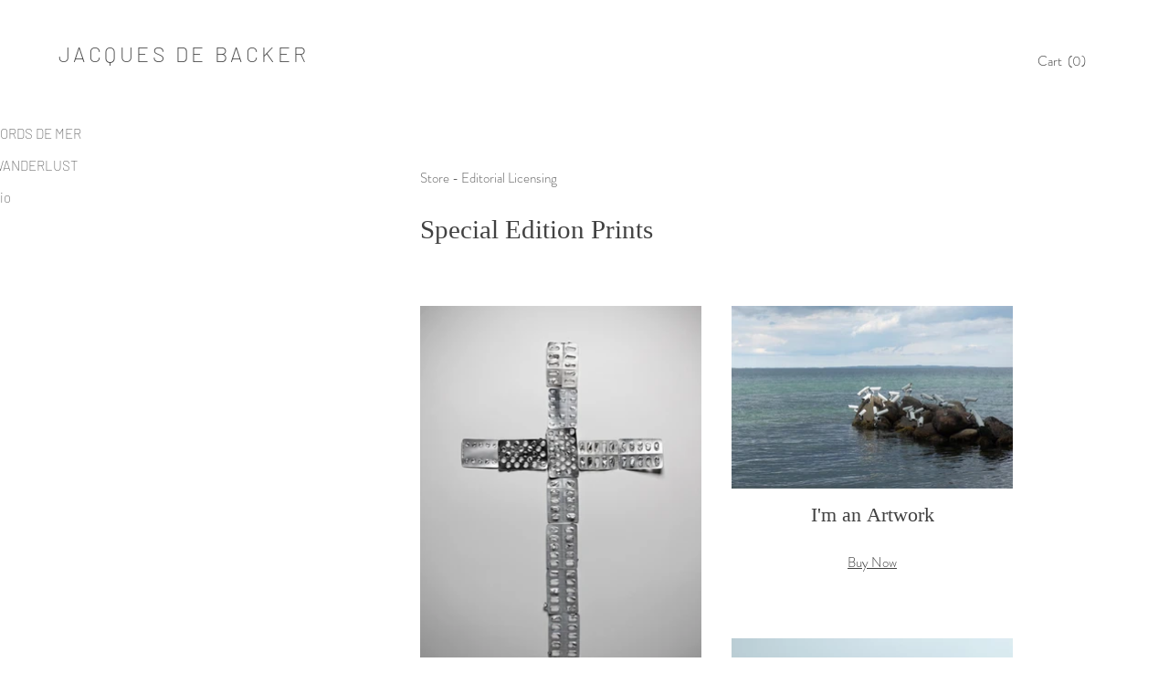

--- FILE ---
content_type: application/javascript
request_url: https://static.parastorage.com/services/pro-gallery-santa-wrapper/1.3244.0/cart.bundle.min.js
body_size: 167548
content:
!function(e,t){"object"==typeof exports&&"object"==typeof module?module.exports=t(require("react"),require("lodash")):"function"==typeof define&&define.amd?define(["react","lodash"],t):"object"==typeof exports?exports.app=t(require("react"),require("lodash")):e.app=t(e.React,e._)}("undefined"!=typeof self?self:this,(function(__WEBPACK_EXTERNAL_MODULE__1__,__WEBPACK_EXTERNAL_MODULE__8__){return function(e){function t(t){for(var r,o,i=t[0],a=t[1],s=0,c=[];s<i.length;s++)o=i[s],Object.prototype.hasOwnProperty.call(n,o)&&n[o]&&c.push(n[o][0]),n[o]=0;for(r in a)Object.prototype.hasOwnProperty.call(a,r)&&(e[r]=a[r]);for(l&&l(t);c.length;)c.shift()()}var r={},n={7:0,2:0};function o(t){if(r[t])return r[t].exports;var n=r[t]={i:t,l:!1,exports:{}};return e[t].call(n.exports,n,n.exports,o),n.l=!0,n.exports}o.e=function(e){var t=[],r=n[e];if(0!==r)if(r)t.push(r[2]);else{var i=new Promise((function(t,o){r=n[e]=[t,o]}));t.push(r[2]=i);var a,s=document.createElement("script");s.charset="utf-8",s.timeout=120,o.nc&&s.setAttribute("nonce",o.nc),s.src=function(e){return o.p+""+({9:"html2canvas"}[e]||e)+".chunk.min.js"}(e);var l=new Error;a=function(t){s.onerror=s.onload=null,clearTimeout(c);var r=n[e];if(0!==r){if(r){var o=t&&("load"===t.type?"missing":t.type),i=t&&t.target&&t.target.src;l.message="Loading chunk "+e+" failed.\n("+o+": "+i+")",l.name="ChunkLoadError",l.type=o,l.request=i,r[1](l)}n[e]=void 0}};var c=setTimeout((function(){a({type:"timeout",target:s})}),12e4);s.onerror=s.onload=a,document.head.appendChild(s)}return Promise.all(t)},o.m=e,o.c=r,o.d=function(e,t,r){o.o(e,t)||Object.defineProperty(e,t,{enumerable:!0,get:r})},o.r=function(e){"undefined"!=typeof Symbol&&Symbol.toStringTag&&Object.defineProperty(e,Symbol.toStringTag,{value:"Module"}),Object.defineProperty(e,"__esModule",{value:!0})},o.t=function(e,t){if(1&t&&(e=o(e)),8&t)return e;if(4&t&&"object"==typeof e&&e&&e.__esModule)return e;var r=Object.create(null);if(o.r(r),Object.defineProperty(r,"default",{enumerable:!0,value:e}),2&t&&"string"!=typeof e)for(var n in e)o.d(r,n,function(t){return e[t]}.bind(null,n));return r},o.n=function(e){var t=e&&e.__esModule?function(){return e.default}:function(){return e};return o.d(t,"a",t),t},o.o=function(e,t){return Object.prototype.hasOwnProperty.call(e,t)},o.p="https://static.parastorage.com/services/pro-gallery-santa-wrapper/04d25efc5a114db1204e8287671acff75dc9a4dfe52500f34aee1b23/",o.oe=function(e){throw console.error(e),e};var i=("undefined"!=typeof self?self:this).webpackJsonp_pro_gallery_santa_wrapper=("undefined"!=typeof self?self:this).webpackJsonp_pro_gallery_santa_wrapper||[],a=i.push.bind(i);i.push=t,i=i.slice();for(var s=0;s<i.length;s++)t(i[s]);var l=a;return o(o.s=282)}([function(e,t,r){"use strict";r.d(t,"c",(function(){return o})),r.d(t,"a",(function(){return i})),r.d(t,"e",(function(){return a})),r.d(t,"b",(function(){return s})),r.d(t,"d",(function(){return l})),r.d(t,"f",(function(){return c}));var n=function(e,t){return(n=Object.setPrototypeOf||{__proto__:[]}instanceof Array&&function(e,t){e.__proto__=t}||function(e,t){for(var r in t)Object.prototype.hasOwnProperty.call(t,r)&&(e[r]=t[r])})(e,t)};function o(e,t){if("function"!=typeof t&&null!==t)throw new TypeError("Class extends value "+String(t)+" is not a constructor or null");function r(){this.constructor=e}n(e,t),e.prototype=null===t?Object.create(t):(r.prototype=t.prototype,new r)}var i=function(){return(i=Object.assign||function(e){for(var t,r=1,n=arguments.length;r<n;r++)for(var o in t=arguments[r])Object.prototype.hasOwnProperty.call(t,o)&&(e[o]=t[o]);return e}).apply(this,arguments)};function a(e,t){var r={};for(var n in e)Object.prototype.hasOwnProperty.call(e,n)&&t.indexOf(n)<0&&(r[n]=e[n]);if(null!=e&&"function"==typeof Object.getOwnPropertySymbols){var o=0;for(n=Object.getOwnPropertySymbols(e);o<n.length;o++)t.indexOf(n[o])<0&&Object.prototype.propertyIsEnumerable.call(e,n[o])&&(r[n[o]]=e[n[o]])}return r}function s(e,t,r,n){return new(r||(r=Promise))((function(o,i){function a(e){try{l(n.next(e))}catch(e){i(e)}}function s(e){try{l(n.throw(e))}catch(e){i(e)}}function l(e){var t;e.done?o(e.value):(t=e.value,t instanceof r?t:new r((function(e){e(t)}))).then(a,s)}l((n=n.apply(e,t||[])).next())}))}function l(e,t){var r,n,o,i={label:0,sent:function(){if(1&o[0])throw o[1];return o[1]},trys:[],ops:[]},a=Object.create(("function"==typeof Iterator?Iterator:Object).prototype);return a.next=s(0),a.throw=s(1),a.return=s(2),"function"==typeof Symbol&&(a[Symbol.iterator]=function(){return this}),a;function s(s){return function(l){return function(s){if(r)throw new TypeError("Generator is already executing.");for(;a&&(a=0,s[0]&&(i=0)),i;)try{if(r=1,n&&(o=2&s[0]?n.return:s[0]?n.throw||((o=n.return)&&o.call(n),0):n.next)&&!(o=o.call(n,s[1])).done)return o;switch(n=0,o&&(s=[2&s[0],o.value]),s[0]){case 0:case 1:o=s;break;case 4:return i.label++,{value:s[1],done:!1};case 5:i.label++,n=s[1],s=[0];continue;case 7:s=i.ops.pop(),i.trys.pop();continue;default:if(!(o=i.trys,(o=o.length>0&&o[o.length-1])||6!==s[0]&&2!==s[0])){i=0;continue}if(3===s[0]&&(!o||s[1]>o[0]&&s[1]<o[3])){i.label=s[1];break}if(6===s[0]&&i.label<o[1]){i.label=o[1],o=s;break}if(o&&i.label<o[2]){i.label=o[2],i.ops.push(s);break}o[2]&&i.ops.pop(),i.trys.pop();continue}s=t.call(e,i)}catch(e){s=[6,e],n=0}finally{r=o=0}if(5&s[0])throw s[1];return{value:s[0]?s[1]:void 0,done:!0}}([s,l])}}}Object.create;function c(e,t,r){if(r||2===arguments.length)for(var n,o=0,i=t.length;o<i;o++)!n&&o in t||(n||(n=Array.prototype.slice.call(t,0,o)),n[o]=t[o]);return e.concat(n||Array.prototype.slice.call(t))}Object.create;"function"==typeof SuppressedError&&SuppressedError},function(e,t){e.exports=__WEBPACK_EXTERNAL_MODULE__1__},function(e,t,r){"use strict";t.a={layoutParams:{groups:{density:"layoutParams_groups_density",groupByOrientation:"layoutParams_groups_groupByOrientation",numberOfGroupsPerRow:"layoutParams_groups_numberOfGroupsPerRow",allowedGroupTypes:"layoutParams_groups_allowedGroupTypes",repeatingGroupTypes:"layoutParams_groups_repeatingGroupTypes",groupSize:"layoutParams_groups_groupSize"},crop:{method:"layoutParams_crop_method",alignment:"layoutParams_crop_alignment",enable:"layoutParams_crop_enable",enableSmartCrop:"layoutParams_crop_enableSmartCrop",cropOnlyFill:"layoutParams_crop_cropOnlyFill",ratios:"layoutParams_crop_ratios"},structure:{galleryLayout:"layoutParams_structure_galleryLayout",galleryRatio:{value:"layoutParams_structure_galleryRatio_value",includeExternalInfo:"layoutParams_structure_galleryRatio_includeExternalInfo"},enableStreching:"layoutParams_structure_enableStreching",gallerySpacing:"layoutParams_structure_gallerySpacing",itemSpacing:"layoutParams_structure_itemSpacing",scrollDirection:"layoutParams_structure_scrollDirection",numberOfColumns:"layoutParams_structure_numberOfColumns",numberOfGridRows:"layoutParams_structure_numberOfGridRows",responsiveMode:"layoutParams_structure_responsiveMode",columnRatios:"layoutParams_structure_columnRatios",scatter:{randomScatter:"layoutParams_structure_scatter_randomScatter",manualScatter:"layoutParams_structure_scatter_manualScatter"},layoutOrientation:"layoutParams_structure_layoutOrientation",groupsOrder:"layoutParams_structure_groupsOrder"},thumbnails:{enable:"layoutParams_thumbnails_enable",position:"layoutParams_thumbnails_position",spacing:"layoutParams_thumbnails_spacing",size:"layoutParams_thumbnails_size",alignment:"layoutParams_thumbnails_alignment"},navigationArrows:{enable:"layoutParams_navigationArrows_enable",size:"layoutParams_navigationArrows_size",padding:"layoutParams_navigationArrows_padding",position:"layoutParams_navigationArrows_position",verticalAlignment:"layoutParams_navigationArrows_verticalAlignment",type:"layoutParams_navigationArrows_type",container:{type:"layoutParams_navigationArrows_container_type",borderRadius:"layoutParams_navigationArrows_container_borderRadius",backgroundColor:"layoutParams_navigationArrows_container_backgroundColor"},mouseCursorContainerMaxWidth:"layoutParams_navigationArrows_mouseCursorContainerMaxWidth"},info:{sizeUnits:"layoutParams_info_sizeUnits",width:"layoutParams_info_width",height:"layoutParams_info_height",spacing:"layoutParams_info_spacing",layout:"layoutParams_info_layout",border:{width:"layoutParams_info_border_width",color:"layoutParams_info_border_color",radius:"layoutParams_info_border_radius"},placement:"layoutParams_info_placement"},targetItemSize:{unit:"layoutParams_targetItemSize_unit",value:"layoutParams_targetItemSize_value",minimum:"layoutParams_targetItemSize_minimum"}},behaviourParams:{item:{clickAction:"behaviourParams_item_clickAction",video:{speed:"behaviourParams_item_video_speed",volume:"behaviourParams_item_video_volume",loop:"behaviourParams_item_video_loop",playTrigger:"behaviourParams_item_video_playTrigger",enablePlayButton:"behaviourParams_item_video_enablePlayButton",enableControls:"behaviourParams_item_video_enableControls",enablePlaceholder:"behaviourParams_item_video_enablePlaceholder"},overlay:{hoveringBehaviour:"behaviourParams_item_overlay_hoveringBehaviour",hoverAnimation:"behaviourParams_item_overlay_hoverAnimation",position:"behaviourParams_item_overlay_position",size:"behaviourParams_item_overlay_size",sizeUnits:"behaviourParams_item_overlay_sizeUnits",padding:"behaviourParams_item_overlay_padding"},content:{hoverAnimation:"behaviourParams_item_content_hoverAnimation",placementAnimation:"behaviourParams_item_content_placementAnimation",loader:"behaviourParams_item_content_loader",magnificationValue:"behaviourParams_item_content_magnificationValue"},secondaryMedia:{trigger:"behaviourParams_item_secondaryMedia_trigger",behaviour:"behaviourParams_item_secondaryMedia_behaviour"}},gallery:{layoutDirection:"behaviourParams_gallery_layoutDirection",blockContextMenu:"behaviourParams_gallery_blockContextMenu",scrollAnimation:"behaviourParams_gallery_scrollAnimation",enableIndexingShareLinks:"behaviourParams_gallery_enableIndexingShareLinks",vertical:{loadMore:{enable:"behaviourParams_gallery_vertical_loadMore_enable",amount:"behaviourParams_gallery_vertical_loadMore_amount",text:"behaviourParams_gallery_vertical_loadMore_text"}},horizontal:{enableScrollSnap:"behaviourParams_gallery_horizontal_enableScrollSnap",slideAnimation:"behaviourParams_gallery_horizontal_slideAnimation",slideTransition:"behaviourParams_gallery_horizontal_slideTransition",blockScroll:"behaviourParams_gallery_horizontal_blockScroll",navigationDuration:"behaviourParams_gallery_horizontal_navigationDuration",loop:"behaviourParams_gallery_horizontal_loop",autoSlide:{behaviour:"behaviourParams_gallery_horizontal_autoSlide_behaviour",interval:"behaviourParams_gallery_horizontal_autoSlide_interval",pauseOnHover:"behaviourParams_gallery_horizontal_autoSlide_pauseOnHover",speed:"behaviourParams_gallery_horizontal_autoSlide_speed"},slideshowInfo:{buttonsAlignment:"behaviourParams_gallery_horizontal_slideshowInfo_buttonsAlignment",enableCounter:"behaviourParams_gallery_horizontal_slideshowInfo_enableCounter",enablePlayButton:"behaviourParams_gallery_horizontal_slideshowInfo_enablePlayButton"}}}},stylingParams:{arrowsColor:"stylingParams_arrowsColor",itemShadowBlur:"stylingParams_itemShadowBlur",itemShadowDirection:"stylingParams_itemShadowDirection",itemShadowOpacityAndColor:"stylingParams_itemShadowOpacityAndColor",itemShadowSize:"stylingParams_itemShadowSize",itemEnableShadow:"stylingParams_itemEnableShadow",itemBorderRadius:"stylingParams_itemBorderRadius",itemBorderWidth:"stylingParams_itemBorderWidth",itemResolutionMode:"stylingParams_itemResolutionMode"}}},function(e,t,r){"use strict";var n={ON_GALLERY:0,OUTSIDE_GALLERY:1,MOUSE_CURSOR:2},o={ITEM_CENTER:"ITEM_CENTER",IMAGE_CENTER:"IMAGE_CENTER",INFO_CENTER:"INFO_CENTER"},i={CROP:"fill",FIT:"fit",MIN:"min",MAX:"max"},a={SIDE_BAR_WIDTH:430,STORE_SIDE_BAR_WIDTH:560,MOBILE_PADDING:120,NO_PADDING:0},s={APP_LOADED:"APP_LOADED",ITEM_CREATED:"ITEM_CREATED",ITEM_LOADED:"ITEM_LOADED",GALLERY_CHANGE:"GALLERY_CHANGE",ITEM_ACTION_TRIGGERED:"ITEM_ACTION_TRIGGERED",CURRENT_ITEM_CHANGED:"CURRENT_ITEM_CHANGED",NEED_MORE_ITEMS:"NEED_MORE_ITEMS",VIDEO_ENDED:"VIDEO_ENDED",VIDEO_ERROR:"VIDEO_ERROR",VIDEO_PAUSED:"VIDEO_PAUSED",VIDEO_PLAYED:"VIDEO_PLAYED",HOVER_SET:"HOVER_SET",LOAD_MORE_CLICKED:"LOAD_MORE_CLICKED",ITEM_CLICKED:"ITEM_CLICKED",THUMBNAIL_CLICKED:"THUMBNAIL_CLICKED",ITEM_FOCUSED:"ITEM_FOCUSED",ITEM_LOST_FOCUS:"ITEM_LOST_FOCUS",GALLERY_SCROLLED:"GALLERY_SCROLLED"},l={DESKTOP:"desktop",MOBILE:"mobile",TABLET:"tablet"},c={SMART:"smart",PIXELS:"px",RATIO:"ratio"},u={LEFT:"left",RIGHT:"right",CENTER:"center"},p={FIT_TO_SCREEN:0,SET_ITEMS_PER_ROW:1},d={MIDDLE:"MIDDLE",TOP:"TOP",LEFT:"LEFT",RIGHT:"RIGHT",BOTTOM:"BOTTOM"},f={1:"1","2v":"2v","2h":"2h","3r":"3r","3b":"3b","3t":"3t","3l":"3l","3v":"3v","3h":"3h"},h={NO_EFFECT:"NO_EFFECT",ZOOM_IN:"ZOOM_IN",BLUR:"BLUR",GRAYSCALE:"GRAYSCALE",SHRINK:"SHRINK",INVERT:"INVERT",COLOR_IN:"COLOR_IN",DARKENED:"DARKENED",MAIN_COLOR:"MAIN_COLOR"},m={APPEARS:"APPEARS",DISAPPEARS:"DISAPPEARS",NO_CHANGE:"NO_CHANGE",NEVER_SHOW:"NEVER_SHOW"},g={NO_BACKGROUND:"NO_BACKGROUND",ATTACHED_BACKGROUND:"ATTACHED_BACKGROUND",SEPARATED_BACKGROUND:"SEPARATED_BACKGROUND",DONT_SHOW:"DONT_SHOW"},y={COLUMNS:!0,ROWS:!1},v={EXPAND:"expand",LINK:"link",NOTHING:"nothing",FULLSCREEN:"fullscreen",MAGNIFY:"magnify"},b={JSON_FIXED:-3,DESIGNED_PRESET:-2,EMPTY:-1,COLLAGE:0,MASONRY:1,GRID:2,THUMBNAIL:3,SLIDER:4,SLIDESHOW:5,PANORAMA:6,COLUMN:7,MAGIC:8,FULLSIZE:9,BRICKS:10,MIX:11,ALTERNATE:12},_=b,S={LEFT_TO_RIGHT:!1,RIGHT_TO_LEFT:!0},O={BLUR:"BLUR",COLOR:"COLOR",MAIN_COLOR:"MAIN_COLOR"},E={PICKED_COLOR:"PICKED_COLOR",MAIN_COLOR:"MAIN_COLOR"},P={PARTIAL:"partial",ALL:"all"},w={EXPAND:"EXPAND",FADE:"FADE",CAROUSEL:"CAROUSEL",CROSSFADE:"CROSSFADE"},I={NO_EFFECT:"NO_EFFECT",FADE_IN:"FADE_IN",EXPAND:"EXPAND",SLIDE_UP:"SLIDE_UP",SLIDE_RIGHT:"SLIDE_RIGHT",SLIDE_DOWN:"SLIDE_DOWN",SLIDE_LEFT:"SLIDE_LEFT"},T={SHOW_ON_HOVER:"SHOW_ON_HOVER",SHOW_BELOW:"SHOW_BELOW",SHOW_ABOVE:"SHOW_ABOVE",SHOW_ON_THE_RIGHT:"SHOW_ON_THE_RIGHT",SHOW_ON_THE_LEFT:"SHOW_ON_THE_LEFT",ALTERNATE_HORIZONTAL:"ALTERNATE_HORIZONTAL",ALTERNATE_VERTICAL:"ALTERNATE_VERTICAL"},A="OVERLAY",C="ABOVE",x="BELOW",R="LEFT",D="RIGHT",M="ALTERNATE_HORIZONTALLY",L="ALTERNATE_VERTICALLY",k=function(e){return String(e).includes(T.SHOW_ON_HOVER)||String(e).includes(A)},N=function(e,t){return String(e).includes(T.SHOW_ABOVE)||String(e).includes(C)||t%2==0&&(String(e).includes(T.ALTERNATE_VERTICAL)||String(e).includes(L))},j=function(e,t){return String(e).includes(T.SHOW_BELOW)||String(e).includes(x)||t%2==1&&(String(e).includes(T.ALTERNATE_VERTICAL)||String(e).includes(L))},B=function(e,t){return String(e).includes(T.SHOW_ON_THE_RIGHT)||String(e).includes(D)||t%2==0&&String(e).includes(T.ALTERNATE_HORIZONTAL)||String(e).includes(M)},F=function(e,t){return String(e).includes(T.SHOW_ON_THE_LEFT)||t%2==1&&String(e).includes(T.ALTERNATE_HORIZONTAL)||String(e).includes(M)},U=function(e){return N(e,0)||j(e,1)},H=function(e){return B(e,0)||F(e,1)},W=function(e){return String(e)===T.SHOW_ABOVE||String(e)===C},z=function(e){return String(e)===T.SHOW_BELOW||String(e)===x},V=T,G={FILL:"fill",FIT:"fit",FULL:"full",VIDEO:"video"},K={NO_EFFECT:"NO_EFFECT",FADE_IN:"FADE_IN",GRAYSCALE:"GRAYSCALE",SLIDE_UP:"SLIDE_UP",EXPAND:"EXPAND",SHRINK:"SHRINK",ZOOM_OUT:"ZOOM_OUT",ONE_COLOR:"ONE_COLOR",MAIN_COLOR:"MAIN_COLOR",BLUR:"BLUR"},q={SCROLL:"SCROLL",FADE:"FADE",DECK:"DECK"},Y={VERTICAL:0,HORIZONTAL:1},X={FACEBOOK:"facebook",TWITTER:"twitter",PINTEREST:"pinterest",EMAIL:"email",TUMBLR:"tumblr"},Q={PERCENT:"PERCENT",MANUAL:"MANUAL"},Z={BOTTOM:"bottom",LEFT:"left",TOP:"top",RIGHT:"right"},$={ON_GALLERY:"ON_GALLERY",OUTSIDE_GALLERY:"OUTSIDE_GALLERY"},J={HOVER:"hover",AUTO:"auto",ON_CLICK:"onClick"},ee={SITE:"SITE",EDIT:"EDIT",PREVIEW:"PREVIEW",SEO:"SEO"},te={NO_EFFECT:"NO_EFFECT",SLIDE:"SLIDE"},re={ease:"cubic-bezier(0.46,0.1,0.25,1)"},ne={LEFT:"LEFT",RIGHT:"RIGHT",BOTTOM:"BOTTOM",TOP:"TOP",CENTERED_VERTICALLY:"CENTERED_VERTICALLY",CENTERED_HORIZONTALLY:"CENTERED_HORIZONTALLY"},oe={PIXEL:"PIXEL",PERCENT:"PERCENT"},ie={INTERVAL:"interval",CONTINUOUS:"continuous"},ae={DEFAULT_ARROW:"DEFAULT_ARROW",ARROW_2:"ARROW_2",ARROW_3:"ARROW_3",ARROW_4:"ARROW_4",ARROW_5:"ARROW_5",ARROW_6:"ARROW_6",ARROW_7:"ARROW_7"},se={NONE:"NONE",SHADOW:"SHADOW",BOX:"BOX"},le={FULL:"FULL",SCALED_DOWN:"SCALED_DOWN"},ce={OFF:"OFF",INTERVAL:"INTERVAL",CONTINUOUS:"CONTINUOUS"},ue={OFF:"OFF",HOVER:"HOVER"},pe={APPEARS:"APPEARS"},de={FILL:"FILL",FIT:"FIT",MIN:"MIN",MAX:"MAX"},fe={CENTER:"CENTER",TOP:"TOP",LEFT:"LEFT",RIGHT:"RIGHT",BOTTOM:"BOTTOM"},he={BY_HEIGHT:"BY_HEIGHT",LEFT_TO_RIGHT:"LEFT_TO_RIGHT"},me={VERTICAL:"VERTICAL",HORIZONTAL:"HORIZONTAL"},ge={FIT_TO_SCREEN:"FIT_TO_SCREEN",SET_ITEMS_PER_ROW:"SET_ITEMS_PER_ROW"},ye={VERTICAL:"VERTICAL",HORIZONTAL:"HORIZONTAL"},ve={1:"1","2v":"2v","2h":"2h","3r":"3r","3b":"3b","3t":"3t","3l":"3l","3v":"3v","3h":"3h"},be={BOTTOM:"BOTTOM",LEFT:"LEFT",TOP:"TOP",RIGHT:"RIGHT"},_e={ITEM_CENTER:"ITEM_CENTER",IMAGE_CENTER:"IMAGE_CENTER",INFO_CENTER:"INFO_CENTER"},Se={ON_GALLERY:"ON_GALLERY",OUTSIDE_GALLERY:"OUTSIDE_GALLERY",MOUSE_CURSOR:"MOUSE_CURSOR"},Oe={DEFAULT_ARROW:"DEFAULT_ARROW",ARROW_2:"ARROW_2",ARROW_3:"ARROW_3",ARROW_4:"ARROW_4",ARROW_5:"ARROW_5",ARROW_6:"ARROW_6",ARROW_7:"ARROW_7"},Ee={NONE:"NONE",SHADOW:"SHADOW",BOX:"BOX"},Pe={NO_BACKGROUND:"NO_BACKGROUND",ATTACHED_BACKGROUND:"ATTACHED_BACKGROUND",SEPARATED_BACKGROUND:"SEPARATED_BACKGROUND",DONT_SHOW:"DONT_SHOW"},we={PERCENT:"PERCENT",PIXEL:"PIXEL"},Ie={OVERLAY:"OVERLAY",ABOVE:"ABOVE",BELOW:"BELOW",LEFT:"LEFT",RIGHT:"RIGHT",ALTERNATE_HORIZONTALLY:"ALTERNATE_HORIZONTALLY",ALTERNATE_VERTICALLY:"ALTERNATE_VERTICALLY"},Te=Ie,Ae={SMART:"SMART",PIXEL:"PIXEL",PERCENT:"PERCENT"},Ce={ACTION:"ACTION",LINK:"LINK",NOTHING:"NOTHING",MAGNIFY:"MAGNIFY"},xe={HOVER:"HOVER",AUTO:"AUTO",CLICK:"CLICK"},Re={APPEARS:"APPEARS",DISAPPEARS:"DISAPPEARS",ALWAYS_SHOW:"ALWAYS_SHOW",NEVER_SHOW:"NEVER_SHOW"},De={NO_EFFECT:"NO_EFFECT",FADE_IN:"FADE_IN",EXPAND:"EXPAND",SLIDE_UP:"SLIDE_UP",SLIDE_RIGHT:"SLIDE_RIGHT",SLIDE_DOWN:"SLIDE_DOWN",SLIDE_LEFT:"SLIDE_LEFT"},Me={LEFT:"LEFT",RIGHT:"RIGHT",BOTTOM:"BOTTOM",TOP:"TOP",CENTERED_VERTICALLY:"CENTERED_VERTICALLY",CENTERED_HORIZONTALLY:"CENTERED_HORIZONTALLY"},Le={PIXEL:"PIXEL",PERCENT:"PERCENT"},ke={NO_EFFECT:"NO_EFFECT",ZOOM_IN:"ZOOM_IN",BLUR:"BLUR",GRAYSCALE:"GRAYSCALE",SHRINK:"SHRINK",INVERT:"INVERT",COLOR_IN:"COLOR_IN",DARKENED:"DARKENED",MAIN_COLOR:"MAIN_COLOR"},Ne={NO_EFFECT:"NO_EFFECT",SLIDE:"SLIDE"},je={BLUR:"BLUR",COLOR:"COLOR",MAIN_COLOR:"MAIN_COLOR"},Be={OFF:"OFF",HOVER:"HOVER"},Fe={APPEARS:"APPEARS"},Ue={LEFT_TO_RIGHT:"LEFT_TO_RIGHT",RIGHT_TO_LEFT:"RIGHT_TO_LEFT"},He={NO_EFFECT:"NO_EFFECT",FADE_IN:"FADE_IN",GRAYSCALE:"GRAYSCALE",SLIDE_UP:"SLIDE_UP",EXPAND:"EXPAND",SHRINK:"SHRINK",ZOOM_OUT:"ZOOM_OUT",ONE_COLOR:"ONE_COLOR",MAIN_COLOR:"MAIN_COLOR",BLUR:"BLUR"},We={PARTIAL:"PARTIAL",ALL:"ALL"},ze={SCROLL:"SCROLL",FADE:"FADE",DECK:"DECK"},Ve={EASE:"cubic-bezier(0.46,0.1,0.25,1)"},Ge={OFF:"OFF",INTERVAL:"INTERVAL",CONTINUOUS:"CONTINUOUS"},Ke={LEFT:"LEFT",RIGHT:"RIGHT",CENTER:"CENTER"},qe={FULL:"FULL",SCALED_DOWN:"SCALED_DOWN"},Ye={ON_GALLERY:"ON_GALLERY",OUTSIDE_GALLERY:"OUTSIDE_GALLERY"};t.a={arrowsPosition:n,itemResolutionMode:le,arrowsVerticalPosition:o,cubeType:i,dimensions:a,events:s,deviceType:l,gallerySizeType:c,galleryTextAlign:u,gridStyle:p,cubeFitPosition:d,groupTypes:f,imageHoverAnimations:h,infoBehaviourOnHover:m,infoType:g,isVertical:y,itemClick:v,layout:_,isLayout:function(e){return function(t){return t.galleryLayout===b[e]}},layoutDirection:S,loadingMode:O,loadingWithColorMode:E,loadMoreAmount:P,mobileSwipeAnimations:w,overlayAnimations:I,placements:V,hasExternalAbovePlacement:N,hasExternalBelowPlacement:j,hasHoverPlacement:k,hasExternalRightPlacement:B,hasExternalLeftPlacement:F,hasExternalVerticalPlacement:U,hasExternalHorizontalPlacement:H,isExternalAbovePlacement:W,isExternalBelowPlacement:z,isHoverPlacement:function(e){return String(e)===T.SHOW_ON_HOVER||String(e)===A},isExternalRightPlacement:function(e){return String(e)===T.SHOW_ON_THE_RIGHT||String(e)===D},isExternalLeftPlacement:function(e){return String(e)===T.SHOW_ON_THE_LEFT||String(e)===R},isExternalVerticalPlacement:function(e){return U(e)&&!H(e)&&!k(e)},isExternalHorizontalPlacement:function(e){return H(e)&&!U(e)&&!k(e)},isConstantVerticalPlacement:function(e){var t=e.split(","),r=t.shift();return function(e){return W(e)||z(e)}(r)&&t.every((function(e){return e===r}))},resizeMethods:G,scrollAnimations:K,slideAnimations:q,scrollDirection:Y,socialNetworks:X,textBoxWidthCalculationOptions:Q,thumbnailsAlignment:Z,thumbnailsPosition:$,urlSizes:{RESIZED:"resized",MULTI:"multi",SCALED:"scaled",PIXEL:"pixel",THUMBNAIL:"thumbnail",SQUARE:"square",FULL:"full",SAMPLE:"sample",PRELOAD:"preload",DOWNLOAD:"download",DOWNLOAD_SAMPLE:"download_sample",MAGNIFIED:"magnified"},urlTypes:{HIGH_RES:"img",LOW_RES:"thumb",VIDEO:"video"},videoPlay:J,viewMode:ee,imagePlacementAnimations:te,slideTransition:re,overlayPositions:ne,overlaySizeType:oe,autoSlideshowTypes:ie,arrowsType:ae,arrowsContainerStyleType:se,autoSlideBehaviour:ce,secondaryMediaTrigger:ue,secondaryMediaBehaviour:pe,layoutParams_crop_method:de,layoutParams_crop_alignment:fe,layoutParams_structure_groupsOrder:he,layoutParams_structure_layoutOrientation:me,layoutParams_structure_responsiveMode:ge,layoutParams_structure_scrollDirection:ye,layoutParams_groups_allowedGroupTypes:ve,layoutParams_thumbnails_alignment:be,layoutParams_navigationArrows_verticalAlignment:_e,layoutParams_navigationArrows_position:Se,layoutParams_navigationArrows_type:Oe,layoutParams_navigationArrows_container_type:Ee,layoutParams_info_layout:Pe,layoutParams_info_sizeUnits:we,layoutParams_info_placement:Te,layoutParams_targetItemSize_unit:Ae,behaviourParams_item_clickAction:Ce,behaviourParams_item_video_playTrigger:xe,behaviourParams_item_overlay_hoveringBehaviour:Re,behaviourParams_item_overlay_hoverAnimation:De,behaviourParams_item_overlay_position:Me,behaviourParams_item_overlay_sizeUnits:Le,behaviourParams_item_content_hoverAnimation:ke,behaviourParams_item_content_placementAnimation:Ne,behaviourParams_item_content_loader:je,behaviourParams_item_secondaryMedia_trigger:Be,behaviourParams_item_secondaryMedia_behaviour:Fe,behaviourParams_gallery_layoutDirection:Ue,behaviourParams_gallery_scrollAnimation:He,behaviourParams_gallery_vertical_loadMore_amount:We,behaviourParams_gallery_horizontal_slideAnimation:ze,behaviourParams_gallery_horizontal_slideTransition:Ve,behaviourParams_gallery_horizontal_autoSlide_behaviour:Ge,behaviourParams_gallery_horizontal_slideshowInfo_buttonsAlignment:Ke,stylingParams_itemResolutionMode:qe,layoutParams_thumbnails_position:Ye}},function(e,t,r){"use strict";var n=r(0),o=function(){return{}},i={y:0,x:0,width:2560,height:1440,innerWidth:2560,innerHeight:1440,clientWidth:2560,clientHeight:1440},a={parentNode:Object(n.a)(Object(n.a)({},i),{getBoundingClientRect:function(){return i},removeChild:o,appendChild:o,setAttribute:o}),offsetWidth:2560,offsetheight:1440,removeChild:o,appendChild:o,setAttribute:o},s=Object(n.a)(Object(n.a)(Object(n.a)({},i),a),{getBoundingClientRect:function(){return i}}),l={initCustomEvent:o,createEvent:o,composedPath:o,initEvent:o,preventDefault:o,stopImmediatePropagation:o,stopPropagation:o},c=Object(n.a)({addEventListener:o,removeEventListener:o,createEvent:function(){return l},createElement:function(){return s},getElementById:function(){return s},getElementsByClassName:function(){return[s]},getElementsByTagName:function(){return[s]},querySelector:function(){return[s]},documentElement:s,activeElement:s,style:i},i);c.body=c;var u=Object(n.a)({isMock:!0,isSSR:!0,orientation:0,devicePixelRatio:1,scrollTop:0,addEventListener:o,removeEventListener:o,createEvent:o,CustomEvent:o,screen:i,open:o,petri:{},search:{},location:{href:"http://mock.wix.com/",protocol:"http:",host:"mock.wix.com",hostname:"mock.wix.com",port:"",pathname:"/",search:"",hash:""},postMessage:o,requestAnimationFrame:o,dispatchEvent:o,document:c,getComputedStyle:o,localStorage:{},frames:[]},i);u.parent=u;var p=u,d=(new(function(){function e(){this.reset()}return e.prototype.windowIsAvailable=function(){try{return"undefined"!=typeof window}catch(e){return!1}},e.prototype.reset=function(){this.isMock=!this.windowIsAvailable(),this.window=this.isMock?p:window,this.isMock&&(this.window.mockInstanceId=Math.floor(1e5*Math.random()))},e}())).window;t.a=d},function(e,t,r){"use strict";r.d(t,"c",(function(){return i})),r.d(t,"a",(function(){return o})),r.d(t,"b",(function(){return a})),r.d(t,"d",(function(){return l})),r.d(t,"e",(function(){return s}));var n=r(0);function o(e,t,r,o){void 0===o&&(o=!0);var i=o?Object(n.a)({},e):e,a=t.split("_"),s=a.pop(),l=i;return a.forEach((function(e){"object"!=typeof l[e]&&(l[e]={}),l=l[e]})),l[s]=r,i}function i(e){var t={};for(var r in e)if(e.hasOwnProperty(r))if("object"==typeof e[r]&&!(e[r]instanceof Array)&&null!==e[r]&&Object.keys(e[r]).length>0){var n=i(e[r]);for(var o in n)n.hasOwnProperty(o)&&(t[r+"_"+o]=n[o])}else t[r]=e[r];return t}function a(e){return Object.entries(e).reduce((function(e,t){return o(e,t[0],t[1],!1)}),{})}function s(e){return Object.keys(e).forEach((function(t){return void 0===e[t]?delete e[t]:{}})),e}function l(){for(var e=[],t=0;t<arguments.length;t++)e[t]=arguments[t];return a(Object.assign.apply(Object,Object(n.f)([{}],e.map(i),!1)))}},function(e,t,r){"use strict";var n=r(66),o={ITEM_CENTER:"ITEM_CENTER",IMAGE_CENTER:"IMAGE_CENTER",INFO_CENTER:"INFO_CENTER"},i=r(67),a={SIDE_BAR_WIDTH:430,STORE_SIDE_BAR_WIDTH:560,MOBILE_PADDING:120,NO_PADDING:0},s={APP_LOADED:"APP_LOADED",ITEM_CREATED:"ITEM_CREATED",ITEM_LOADED:"ITEM_LOADED",GALLERY_CHANGE:"GALLERY_CHANGE",ITEM_ACTION_TRIGGERED:"ITEM_ACTION_TRIGGERED",CURRENT_ITEM_CHANGED:"CURRENT_ITEM_CHANGED",NEED_MORE_ITEMS:"NEED_MORE_ITEMS",VIDEO_ENDED:"VIDEO_ENDED",VIDEO_ERROR:"VIDEO_ERROR",VIDEO_PAUSED:"VIDEO_PAUSED",VIDEO_PLAYED:"VIDEO_PLAYED",HOVER_SET:"HOVER_SET",LOAD_MORE_CLICKED:"LOAD_MORE_CLICKED",ITEM_CLICKED:"ITEM_CLICKED",THUMBNAIL_CLICKED:"THUMBNAIL_CLICKED",ITEM_FOCUSED:"ITEM_FOCUSED",ITEM_LOST_FOCUS:"ITEM_LOST_FOCUS",GALLERY_SCROLLED:"GALLERY_SCROLLED"},l=r(45),c=r(46),u={LEFT:"left",RIGHT:"right",CENTER:"center"},p=r(32),d={MIDDLE:"MIDDLE",TOP:"TOP",LEFT:"LEFT",RIGHT:"RIGHT",BOTTOM:"BOTTOM"},f={1:"1","2v":"2v","2h":"2h","3r":"3r","3b":"3b","3t":"3t","3l":"3l","3v":"3v","3h":"3h"},h=r(68),m=r(43),g=r(69),y={COLUMNS:!0,ROWS:!1},v={EXPAND:"expand",LINK:"link",NOTHING:"nothing",FULLSCREEN:"fullscreen",MAGNIFY:"magnify"},b=r(9),_={LEFT_TO_RIGHT:!1,RIGHT_TO_LEFT:!0},S=r(57),O=r(70),E={PARTIAL:"partial",ALL:"all"},P={EXPAND:"EXPAND",FADE:"FADE",CAROUSEL:"CAROUSEL",CROSSFADE:"CROSSFADE"},w=r(71),I=r(11),T={FILL:"fill",FIT:"fit",FULL:"full",VIDEO:"video"},A={NO_EFFECT:"NO_EFFECT",FADE_IN:"FADE_IN",GRAYSCALE:"GRAYSCALE",SLIDE_UP:"SLIDE_UP",EXPAND:"EXPAND",SHRINK:"SHRINK",ZOOM_OUT:"ZOOM_OUT",ONE_COLOR:"ONE_COLOR",MAIN_COLOR:"MAIN_COLOR",BLUR:"BLUR"},C=r(33),x=r(23),R={FACEBOOK:"facebook",TWITTER:"twitter",PINTEREST:"pinterest",EMAIL:"email",TUMBLR:"tumblr"},D=r(72),M={BOTTOM:"bottom",LEFT:"left",TOP:"top",RIGHT:"right"},L={ON_GALLERY:"ON_GALLERY",OUTSIDE_GALLERY:"OUTSIDE_GALLERY"},k={HOVER:"hover",AUTO:"auto",ON_CLICK:"onClick"},N=r(40),j=r(73),B={ease:"cubic-bezier(0.46,0.1,0.25,1)"},F={LEFT:"LEFT",RIGHT:"RIGHT",BOTTOM:"BOTTOM",TOP:"TOP",CENTERED_VERTICALLY:"CENTERED_VERTICALLY",CENTERED_HORIZONTALLY:"CENTERED_HORIZONTALLY"},U={PIXEL:"PIXEL",PERCENT:"PERCENT"},H={INTERVAL:"interval",CONTINUOUS:"continuous"},W={DEFAULT_ARROW:"DEFAULT_ARROW",ARROW_2:"ARROW_2",ARROW_3:"ARROW_3",ARROW_4:"ARROW_4",ARROW_5:"ARROW_5",ARROW_6:"ARROW_6",ARROW_7:"ARROW_7"},z={NONE:"NONE",SHADOW:"SHADOW",BOX:"BOX"},V={FULL:"FULL",SCALED_DOWN:"SCALED_DOWN"},G={OFF:"OFF",INTERVAL:"INTERVAL",CONTINUOUS:"CONTINUOUS"},K={OFF:"OFF",HOVER:"HOVER"},q={APPEARS:"APPEARS"};t.a={arrowsPosition:n.a,itemResolutionMode:V,arrowsVerticalPosition:o,cubeType:i.a,dimensions:a,events:s,deviceType:l.a,gallerySizeType:c.a,galleryTextAlign:u,gridStyle:p.a,cubeFitPosition:d,groupTypes:f,imageHoverAnimations:h.a,infoBehaviourOnHover:m.a,infoType:g.a,isVertical:y,itemClick:v,layout:b.a,isLayout:b.b,layoutDirection:_,loadingMode:S.a,loadingWithColorMode:O.a,loadMoreAmount:E,mobileSwipeAnimations:P,overlayAnimations:w.a,placements:I.a,hasExternalAbovePlacement:I.b,hasExternalBelowPlacement:I.c,hasHoverPlacement:I.h,hasExternalRightPlacement:I.f,hasExternalLeftPlacement:I.e,hasExternalVerticalPlacement:I.g,hasExternalHorizontalPlacement:I.d,isExternalAbovePlacement:I.j,isExternalBelowPlacement:I.k,isHoverPlacement:I.p,isExternalRightPlacement:I.n,isExternalLeftPlacement:I.m,isExternalVerticalPlacement:I.o,isExternalHorizontalPlacement:I.l,isConstantVerticalPlacement:I.i,resizeMethods:T,scrollAnimations:A,slideAnimations:C.a,scrollDirection:x.a,socialNetworks:R,textBoxWidthCalculationOptions:D.a,thumbnailsAlignment:M,thumbnailsPosition:L,urlSizes:{RESIZED:"resized",MULTI:"multi",SCALED:"scaled",PIXEL:"pixel",THUMBNAIL:"thumbnail",SQUARE:"square",FULL:"full",SAMPLE:"sample",PRELOAD:"preload",DOWNLOAD:"download",DOWNLOAD_SAMPLE:"download_sample",MAGNIFIED:"magnified"},urlTypes:{HIGH_RES:"img",LOW_RES:"thumb",VIDEO:"video"},videoPlay:k,viewMode:N.a,imagePlacementAnimations:j.a,slideTransition:B,overlayPositions:F,overlaySizeType:U,autoSlideshowTypes:H,arrowsType:W,arrowsContainerStyleType:z,autoSlideBehaviour:G,secondaryMediaTrigger:K,secondaryMediaBehaviour:q}},function(e,t,r){"use strict";r.d(t,"a",(function(){return l}));var n=r(15),o=r(8),i=r(56),a=r(4),s=function(){function e(){this._cache={},this._hash2int={},this._params={},this._useCache=this.shouldUseCache(),this.setIsWixMobile=this.setIsWixMobile.bind(this)}return e.prototype.shouldUseCache=function(){var e=!0;try{e=a.a&&a.a.Wix&&a.a.Wix.Utils&&a.a.Wix.Utils.getViewMode()}catch(e){}return!!this.isUndefined(e)||"editor"!==e&&"preview"!==e},e.prototype.isUndefined=function(e){return void 0===e},e.prototype.getOrPutFromCache=function(e,t){return!this._useCache||this.isSSR()?t():(void 0!==this._cache[e]||(this._cache[e]=t()),this._cache[e])},e.prototype.isDemo=function(){return"1"===this.parseGetParam("demo")},e.prototype.isInWix=function(){return this.isTest()||this.getOrPutFromCache("isInWix",(function(){try{return top!==self&&("progallery.wix.com"===document.location.host||"progallery.wixapps.net"===document.location.host)&&document.location.search.indexOf("instance=")>=0}catch(e){return!1}}))},e.prototype.isSemiNative=function(){try{return a.a.semiNative}catch(e){return!1}},e.prototype.hashToInt=function(e,t,r){var n=0;if(this.isUndefined(e)||0===e.length)return n;if(!this._hash2int[e]){for(var o=0;o<e.length;o++)n+=e.charCodeAt(o);this._hash2int[e]=n}return this.isUndefined(t)||this.isUndefined(r)?this._hash2int[e]:this._hash2int[e]%(r-t+1)+t},e.prototype.parseGetParam=function(e,t){try{if(!this.isUndefined(this._params[e]))return this._params[e];var r="",n=[],o=location;if(t&&(o={search:"?"+(t.split("?")[1]||""),pathname:(t.split("?")[0]||"").split("/")[1]||""}),o.search.substr(1).split("&").forEach((function(t){(n=t.split("="))[0]===e&&(r=decodeURIComponent(n[1]))})),!r){var i=decodeURIComponent(o.pathname).split("?")[1];if(!i)return"";i.split("&").forEach((function(t){(n=t.split("="))[0]===e&&(r=decodeURIComponent(n[1]))}))}return this._params[e]=r,r}catch(e){return!1}},e.prototype.parsePathParam=function(e){for(var t=location.pathname.split("/"),r=0;r<t.length;r++){var n=t[r];if(n.indexOf(e)>=0)return n}return""},e.prototype.parseHashParam=function(e){var t="",r=[],n=location.href.split("#")[1]||"";return n?(n.substr(1).split("&").forEach((function(n){(r=n.split("="))[0]===e&&(t=decodeURIComponent(r[1]))})),t):""},e.prototype.stripSlashes=function(e){var t="";return"string"==typeof e&&(t=e.replace(/\\\//g,"/").replace(/\\'/g,"'").replace(/\\"/g,'"').replace(/\\0/g,"\0").replace(/\\\\/g,"\\")),t},e.prototype.parseStringObject=function(e){if("string"!=typeof e)return e;var t=this.stripSlashes(e);if("string"==typeof e&&/^[\],:{}\s]*$/.test(t.replace(/\\["\\\/bfnrtu]/g,"@").replace(/"[^"\\\n\r]*"|true|false|null|-?\d+(?:\.\d*)?(?:[eE][+\-]?\d+)?/g,"]").replace(/(?:^|:|,)(?:\s*\[)+/g,"")))try{return JSON.parse(t)}catch(e){}return t},e.prototype.isWixMobile=function(){var e=this,t=function(){var t=e.parseGetParam("deviceType")||a.a.deviceType;return!!("true"===e.parseGetParam("showMobileView"))||(t?String(t).toLowerCase().indexOf("mobile")>=0:void 0)};return this.isSite()?this.getOrPutFromCache("isWixMobile",t):t()},e.prototype.isUserAgentMobile=function(){try{var e=function(){var e,t=!1;return e=navigator.userAgent||navigator.vendor||a.a.opera,(/(android|bb\d+|meego).+mobile|avantgo|bada\/|blackberry|pixel|blazer|compal|elaine|fennec|hiptop|iemobile|ip(hone|od)|iris|kindle|lge |maemo|midp|mmp|mobile.+firefox|netfront|opera m(ob|in)i|palm( os)?|phone|p(ixi|re)\/|plucker|pocket|psp|series(4|6)0|symbian|treo|up\.(browser|link)|vodafone|wap|windows ce|xda|xiino/i.test(e)||/1207|6310|6590|3gso|4thp|50[1-6]i|770s|802s|a wa|abac|ac(er|oo|s\-)|ai(ko|rn)|al(av|ca|co)|amoi|an(ex|ny|yw)|aptu|ar(ch|go)|as(te|us)|attw|au(di|\-m|r |s )|avan|be(ck|ll|nq)|bi(lb|rd)|bl(ac|az)|br(e|v)w|bumb|bw\-(n|u)|c55\/|capi|ccwa|cdm\-|cell|chtm|cldc|cmd\-|co(mp|nd)|craw|da(it|ll|ng)|dbte|dc\-s|devi|dica|dmob|do(c|p)o|ds(12|\-d)|el(49|ai)|em(l2|ul)|er(ic|k0)|esl8|ez([4-7]0|os|wa|ze)|fetc|fly(\-|_)|g1 u|g560|gene|gf\-5|g\-mo|go(\.w|od)|gr(ad|un)|haie|hcit|hd\-(m|p|t)|hei\-|hi(pt|ta)|hp( i|ip)|hs\-c|ht(c(\-| |_|a|g|p|s|t)|tp)|hu(aw|tc)|i\-(20|go|ma)|i230|iac( |\-|\/)|ibro|idea|ig01|ikom|im1k|inno|ipaq|iris|ja(t|v)a|jbro|jemu|jigs|kddi|keji|kgt( |\/)|klon|kpt |kwc\-|kyo(c|k)|le(no|xi)|lg( g|\/(k|l|u)|50|54|\-[a-w])|libw|lynx|m1\-w|m3ga|m50\/|ma(te|ui|xo)|mc(01|21|ca)|m\-cr|me(rc|ri)|mi(o8|oa|ts)|mmef|mo(01|02|bi|de|do|t(\-| |o|v)|zz)|mt(50|p1|v )|mwbp|mywa|n10[0-2]|n20[2-3]|n30(0|2)|n50(0|2|5)|n7(0(0|1)|10)|ne((c|m)\-|on|tf|wf|wg|wt)|nok(6|i)|nzph|o2im|op(ti|wv)|oran|owg1|p800|pan(a|d|t)|pdxg|pg(13|\-([1-8]|c))|phil|pire|pl(ay|uc)|pn\-2|po(ck|rt|se)|prox|psio|pt\-g|qa\-a|qc(07|12|21|32|60|\-[2-7]|i\-)|qtek|r380|r600|raks|rim9|ro(ve|zo)|s55\/|sa(ge|ma|mm|ms|ny|va)|sc(01|h\-|oo|p\-)|sdk\/|se(c(\-|0|1)|47|mc|nd|ri)|sgh\-|shar|sie(\-|m)|sk\-0|sl(45|id)|sm(al|ar|b3|it|t5)|so(ft|ny)|sp(01|h\-|v\-|v )|sy(01|mb)|t2(18|50)|t6(00|10|18)|ta(gt|lk)|tcl\-|tdg\-|tel(i|m)|tim\-|t\-mo|to(pl|sh)|ts(70|m\-|m3|m5)|tx\-9|up(\.b|g1|si)|utst|v400|v750|veri|vi(rg|te)|vk(40|5[0-3]|\-v)|vm40|voda|vulc|vx(52|53|60|61|70|80|81|83|85|98)|w3c(\-| )|webc|whit|wi(g |nc|nw)|wmlb|wonu|x700|yas\-|your|zeto|zte\-/i.test(e.substr(0,4)))&&(t=!0),t};return this.isSite()?this.getOrPutFromCache("isUserAgentMobile",e):e()}catch(e){return!1}},e.prototype.setIsWixMobile=function(e){a.a.deviceType=e?"mobile":"desktop",this._cache.isWixMobile=e,this._cache.isMobile=e},e.prototype.isMobile=function(){var e=this,t=function(){var t=e.isWixMobile(),r=e.isUserAgentMobile();return e.isUndefined(t)?r:t};return!this.isTest()&&(this.isSite()?this.getOrPutFromCache("isMobile",t):t())},e.prototype.isTest=function(){try{return a.a.isTest}catch(e){return!1}},e.prototype.isDev=function(){var e=this;return this.getOrPutFromCache("isDev",(function(){return e.isLocal()||e.isOOI()&&!1||e.shouldDebug("ph_local")||!!e.parseGetParam("debug")||"true"===(e.safeLocalStorage()||{}).forceDevMode}))},e.prototype.isVerbose=function(){return!this.isTest()&&("true"===(this.safeLocalStorage()||{}).forceDevMode||this.shouldDebug("ph_verbose"))},e.prototype.isLocal=function(){return this.getOrPutFromCache("isLocal",(function(){var e=a.a.location.hostname||"";return"local.wix.com"===e||"0.0.0.0"===e||e.indexOf("localhost")>=0||null!==/([0-9]{1,3}\.){3}[0-9]{1,3}:[0-9]{1,5}/.exec(e)}))},e.prototype.isStoreGallery=function(){var e=this;return this.getOrPutFromCache("isStoreGallery",(function(){if(e.isSemiNative())return!1;try{return a.a.location.search.toLowerCase().indexOf("isstore")>-1}catch(t){return e.isDev()&&console.error("cant find window",t),!1}}))},e.prototype.isDemoMode=function(){return n.a&&n.a.Utils&&n.a.Utils.getInstanceValue&&n.a.Utils.getInstanceValue("demoMode")},e.prototype.isSSR=function(){return!!a.a.isMock},e.prototype.isOOI=function(){return this.isSSR()||"undefined"!=typeof top&&"undefined"!=typeof self&&(top===self||self.location.href.includes("AlbumsGOGOOI")||self.location.origin.includes("editor.wix.com")||self.location.origin.includes("blocks.wix.com")||self.location.origin.includes("editorx.com"))},e.prototype.isPremium=function(){var e=this;return this.getOrPutFromCache("isPremium",(function(){var t=e.shouldDebug("ph_force_premium"),r=e.shouldDebug("ph_force_freemium");return!!t||!r}))},e.prototype.updateViewMode=function(e){if("string"==typeof e&&this.isOOI())return this._cache.viewMode=e.toLowerCase(),this._cache.viewMode;try{if(a.a&&a.a.Wix&&a.a.Wix.Utils&&a.a.Wix.Utils.getViewMode)return this._cache.viewMode=a.a.Wix.Utils.getViewMode(),this._cache.viewMode}catch(e){return!1}},e.prototype.getViewModeFromCache=function(){var e=this;return this.getOrPutFromCache("viewMode",(function(){try{if(e.isOOI()){e.isVerbose()&&console.warn("OOI - viewMode not found, returning site if not in wix.com(old test)");try{return a.a.location.host.includes("wixapps.net")?"undefined":"site"}catch(e){return"undefined"}}return e.isSSR()?"site":a.a&&a.a.Wix&&a.a.Wix.Utils&&a.a.Wix.Utils.getViewMode?a.a.Wix.Utils.getViewMode():"undefined"}catch(e){return!1}}))},e.prototype.isEditor=function(){return(this.isOOI()||!!this.isInWix())&&"editor"===this.getViewModeFromCache()},e.prototype.isPreview=function(){return(this.isOOI()||!!this.isInWix())&&"preview"===this.getViewModeFromCache()},e.prototype.isSite=function(){return this.isOOI()?"site"===this.getViewModeFromCache():!this.isEditor()&&!this.isPreview()},e.prototype.getUUID=function(){return"xxxxxxxx-xxxx-4xxx-yxxx-xxxxxxxxxxxx".replace(/[xy]/g,(function(e){var t=16*Math.random()|0;return("x"===e?t:3&t|8).toString(16)}))},e.prototype.generateUUID=function(){return"xxxxxxxx-xxxx-4xxx-yxxx-xxxxxxxxxxxx".replace(/[xy]/g,(function(e){var t=Math.floor(16*Math.random())||0;return"x"===e?t.toString(16):e}))},e.prototype.isInSettings=function(){return"1"===this.parseGetParam("expandsettingsmode")},e.prototype.isExternalUrl=function(e){return/(^https?)|(^data)|(^blob)/.test(e)},e.prototype.isMobileViewer=function(){var e=this;return this.getOrPutFromCache("isMobileViewer",(function(){var t=e.isWixMobile(),r=e.isUserAgentMobile();return t&&!r}))},e.prototype.isiOS=function(){return this.getOrPutFromCache("isiOS",(function(){try{return/iPad|iPhone|iPod/.test(navigator.userAgent)&&!(null===a.a||void 0===a.a?void 0:a.a.MSStream)}catch(e){return!1}}))},e.prototype.isiPhone=function(){return this.getOrPutFromCache("isiPhone",(function(){try{return/iPhone/.test(navigator.userAgent)&&!(null===a.a||void 0===a.a?void 0:a.a.MSStream)}catch(e){return!1}}))},e.prototype.isTouch=function(){var e=this;return this.getOrPutFromCache("isTouch",(function(){try{return e.isMobile()||"ontouchstart"in a.a.document.documentElement}catch(e){return!1}}))},e.prototype.browserIs=function(e){return this.getOrPutFromCache("browsers",(function(){var e={chrome:!1,chromeIos:!1,explorer:!1,firefox:!1,safari:!1,opera:!1};try{return e.chrome=navigator.userAgent.indexOf("Chrome")>-1,e.chromeIos=navigator.userAgent.indexOf("CriOS")>-1,e.explorer=navigator.userAgent.indexOf("MSIE")>-1||!!navigator.userAgent.match(/Trident.*rv\:11\./),e.firefox=navigator.userAgent.indexOf("Firefox")>-1,e.safari=navigator.userAgent.indexOf("Safari")>-1,e.opera=navigator.userAgent.toLowerCase().indexOf("op")>-1,e.chrome&&e.safari&&(e.safari=!1),e.chrome&&e.opera&&(e.chrome=!1),e}catch(t){return e}}))[e]},e.prototype.isPlayground=function(){if(this.isInWix())return!1;try{var e=!1;try{e=top.location.href.indexOf("playground.html")>0}catch(t){e=!1}return e}catch(e){return!1}},e.prototype.isInAlbumsBuilder=function(){if(!this.isInWix())return!1;try{return a.a&&a.a.debugApp&&a.a.debugApp.indexOf("ph_source_albums")>-1}catch(e){return!1}},e.prototype.isWixDomain=function(){try{return a.a.location.href.indexOf("wixapps.net")>=0}catch(e){return!1}},e.prototype.isLandscape=function(){var e=this;return!this.isSemiNative()&&this.getOrPutFromCache("isLandscape",(function(){if(!e.isMobile())return!1;try{if(e.isUndefined(a.a.orientation)){var t=a.a.matchMedia("(orientation: landscape)");return!(!t||!0!==t.matches)}return 90===a.a.orientation||-90===a.a.orientation}catch(e){return!1}}))},e.prototype.isOnBoarding=function(){try{var e=Object(i.parse)(a.a.location.search);return e.viewMode&&"onboarding"===e.viewMode.toLowerCase()}catch(e){return!1}},e.prototype.isAccessibilityEnabled=function(){var e=this;return this.getOrPutFromCache("isAccessibilityEnabled",(function(){if(!e.isSite())return!1;if(e.isOOI())return!1;var t=e.shouldDebug("accessibility");if(n.a&&"function"==typeof n.a.isVisualFocusEnabled)try{n.a.isVisualFocusEnabled((function(e){return e||t}))}catch(e){}return t}))},e.prototype.isDebugBuild=function(){try{return!1}catch(e){return!1}},e.prototype.getDeviceType=function(){return this.isWixMobile()?"mobile":"desktop"},e.prototype.safeLocalStorage=function(){try{return localStorage||a.a}catch(e){return a.a}},e.prototype.shouldDebug=function(e){try{return!!this.safeLocalStorage()[e]||(a.a.debugApp||"").indexOf(e)>=0||(this.parseGetParam("debugApp")||"").indexOf(e)>=0}catch(e){return!1}},e.prototype.shouldLog=function(e){return this.shouldDebug("ph_log_"+e)},e.prototype.getDateCreatedTicksFromStr=function(e){return!1===isNaN(Date.parse(e))?Date.parse(e):Date.parse("2017-07-09T14:08:21.000Z")},e.prototype.deviceHasMemoryIssues=function(){return this.isiOS()},e.prototype.getUrlPrefix=function(e){try{return a.a.location.protocol+"//"+(!e&&this.isLocal()?"local.wix.com:3001":"progallery.wixapps.net")+"/"}catch(e){return console.error("getUrlPrefix",{e:e}),"http://progallery.wixapps.net/"}},e.prototype.getFullscreenSectionId=function(){return this.isStoreGallery()?"fullscreen_store_page":"fullscreen_page"},e.prototype.getApiUrlPrefix=function(){return this.getUrlPrefix(!0)+"api/v1/"},e.prototype.generateUrl=function(e,t){t=t||{};var r=this.isStoreGallery(),n=this.getUrlPrefix()+e;r&&(t.isStore=!0);var o=Object(i.stringify)(t);return o?n+"?"+o:n},e.prototype.getTextEditorUrl=function(){return this.generateUrl("text-editor.html")},e.prototype.getManageMediaUrl=function(){return this.generateUrl("photos.html")},e.prototype.getExpandSettingsUrl=function(e){return this.generateUrl("settings-expand.html",e)},e.prototype.getSettingsWatermarkDisableUrl=function(){return this.generateUrl("settings-watermark-disable.html")},e.prototype.getSettingsAddonsUrl=function(e){return void 0===e&&(e={}),this.generateUrl("settings-addons.html",e)},e.prototype.getProviderModalUrl=function(e){return void 0===e&&(e={}),this.generateUrl("provider-modal.html",e)},e.prototype.getTabIndex=function(e){var t=["currentGalleryItem","loadMoreButton","slideshowNext","slideshowPrev","currentThumbnail","slideshowLove","slideshowShare","cartIcon","cartClose","cartFrame","fullscreenClose","fullscreenNext","fullscreenPrev","fullscreenInfo","fullscreenLink","fullscreenProvider","fullscreenCartButton","fullscreenCheckout","fullscreenExpand","fullscreenVideoPlay","fullscreenVideoBar","fullscreenVideoMute","fullscreenVideoVolume","fullscreenCartIcon","fullscreenDownload","fullscreenLove","fullscreenShare"].indexOf(e)+1;return t>=0&&this.isOOI()?0:t||-1},e.prototype.safeSessionStorage=function(){try{return sessionStorage}catch(e){return a.a||{}}},e.prototype.getLocalStorage=function(){return this.isDev()?this.safeSessionStorage():this.safeLocalStorage()||this.safeSessionStorage()},e.prototype.setStateAndLog=function(e,t,r,n){var i=this;if(this.isVerbose()){console.log("State Change Called (".concat(t,")"),r);var a=Object(o.clone)(e.state);e.setState(r,(function(){var r=Object(o.clone)(e.state),s=i.printableObjectsDiff(a,r,"state");Object(o.keys)(s).length>0&&console.log("State Change Completed (".concat(t,")"),s),Object(o.isFunction)(n)&&n.bind(e)()}))}else e.setState(r,(function(){Object(o.isFunction)(n)&&n.bind(e)()}))},e.prototype.printableObjectsDiff=function(e,t,r){var n=this;void 0===r&&(r="");var i=function(e){return""===e?e="''":n.isUndefined(e)&&(e="undefined"),Object(o.toString)(e)},a=function(e,t,r){return Object(o.reduce)(e,(function(e,n,s){return Object(o.isEqual)(n,t[s])||(Object(o.isArray)(t[s])?(n.length!==t[s].length&&(e[s+".length"]="["+n.length+"] => ["+t[s].length+"]"),e=Object(o.merge)(e,a(n,t[s],(r?r+".":"")+s))):Object(o.isObject)(t[s])?e=Object(o.merge)(e,a(n,t[s],(r?r+".":"")+s)):e[(r?r+".":"")+s]=i(n)+" => "+i(t[s])),e}),{})};return a(e,t,r)},e.prototype.setExternalId=function(){var e=this;try{var t=this.getUUID();this._setExternalId(t),this.setExternalIdTimeouts||(this.setExternalIdTimeouts={});for(var r=1e3;r<1e4;r+=1e3)this.setExternalIdTimeouts[r]&&clearTimeout(this.setExternalIdTimeouts[r]),this.setExternalIdTimeouts[r]=setTimeout((function(){return e._setExternalId(t)}),r)}catch(e){return console.error("Utils setExternalId - fail"),!1}},e.prototype._setExternalId=function(e){var t=this;n.a.Settings.setExternalId(e,(function(r){t.isDev()&&console.log("Utils setExternalId - success",e,r)}),(function(t){console.error("Utils setExternalId - fail",e,t)}))},e.prototype.isWebpSupported=function(){if(this.isTest())return!1;try{var e="object"==typeof document?a.a.document.createElement("canvas"):{};return e.width=e.height=1,!!e.toDataURL&&5===e.toDataURL("image/webp").indexOf("image/webp")}catch(e){return!1}},e.prototype.getGalleryLayoutName=function(e){switch(e){case 0:return"Collage";case 1:return"Masonry";case 2:return"Grid";case 3:return"Thumbnails";case 4:return"Slider";case 5:return"Slideshow";case 6:return"Strip";case 7:return"Columns";case 8:return"Magic";case 10:return"Bricks";case 11:return"Mix";case 12:return"Alternate";default:return""}},e.prototype.shallowObjectsCompare=function(e,t){return Object.keys(e).length===Object.keys(t).length&&Object.keys(e).every((function(r){return t.hasOwnProperty(r)&&e[r]===t[r]}))},e.prototype.isSubset=function(e,t){return Object.keys(t).every((function(r){return t[r]===e[r]}))},e}();t.b=s;var l=new s},function(e,t){e.exports=__WEBPACK_EXTERNAL_MODULE__8__},function(e,t,r){"use strict";r.d(t,"b",(function(){return o}));var n={JSON_FIXED:-3,DESIGNED_PRESET:-2,EMPTY:-1,COLLAGE:0,MASONRY:1,GRID:2,THUMBNAIL:3,SLIDER:4,SLIDESHOW:5,PANORAMA:6,COLUMN:7,MAGIC:8,FULLSIZE:9,BRICKS:10,MIX:11,ALTERNATE:12},o=function(e){return function(t){return t.galleryLayout===n[e]}};t.a=n},function(e,t,r){"use strict";function n(e,t){(function(e){return"string"==typeof e&&e.includes(".")&&1===parseFloat(e)})(e)&&(e="100%");var r=function(e){return"string"==typeof e&&e.includes("%")}(e);return e=360===t?e:Math.min(t,Math.max(0,parseFloat(e))),r&&(e=parseInt(String(e*t),10)/100),Math.abs(e-t)<1e-6?1:e=360===t?(e<0?e%t+t:e%t)/parseFloat(String(t)):e%t/parseFloat(String(t))}function o(e){return Math.min(1,Math.max(0,e))}function i(e){return e=parseFloat(e),(isNaN(e)||e<0||e>1)&&(e=1),e}function a(e){return e<=1?100*Number(e)+"%":e}function s(e){return 1===e.length?"0"+e:String(e)}r.d(t,"a",(function(){return n})),r.d(t,"c",(function(){return o})),r.d(t,"b",(function(){return i})),r.d(t,"d",(function(){return a})),r.d(t,"e",(function(){return s}))},function(e,t,r){"use strict";r.d(t,"h",(function(){return p})),r.d(t,"b",(function(){return d})),r.d(t,"c",(function(){return f})),r.d(t,"f",(function(){return h})),r.d(t,"e",(function(){return m})),r.d(t,"g",(function(){return g})),r.d(t,"d",(function(){return y})),r.d(t,"o",(function(){return v})),r.d(t,"l",(function(){return b})),r.d(t,"j",(function(){return _})),r.d(t,"k",(function(){return S})),r.d(t,"p",(function(){return O})),r.d(t,"n",(function(){return E})),r.d(t,"m",(function(){return P})),r.d(t,"i",(function(){return w}));var n={SHOW_ON_HOVER:"SHOW_ON_HOVER",SHOW_BELOW:"SHOW_BELOW",SHOW_ABOVE:"SHOW_ABOVE",SHOW_ON_THE_RIGHT:"SHOW_ON_THE_RIGHT",SHOW_ON_THE_LEFT:"SHOW_ON_THE_LEFT",ALTERNATE_HORIZONTAL:"ALTERNATE_HORIZONTAL",ALTERNATE_VERTICAL:"ALTERNATE_VERTICAL"},o="OVERLAY",i="ABOVE",a="BELOW",s="LEFT",l="RIGHT",c="ALTERNATE_HORIZONTALLY",u="ALTERNATE_VERTICALLY",p=function(e){return String(e).includes(n.SHOW_ON_HOVER)||String(e).includes(o)},d=function(e,t){return String(e).includes(n.SHOW_ABOVE)||String(e).includes(i)||t%2==0&&(String(e).includes(n.ALTERNATE_VERTICAL)||String(e).includes(u))},f=function(e,t){return String(e).includes(n.SHOW_BELOW)||String(e).includes(a)||t%2==1&&(String(e).includes(n.ALTERNATE_VERTICAL)||String(e).includes(u))},h=function(e,t){return String(e).includes(n.SHOW_ON_THE_RIGHT)||String(e).includes(l)||t%2==0&&String(e).includes(n.ALTERNATE_HORIZONTAL)||String(e).includes(c)},m=function(e,t){return String(e).includes(n.SHOW_ON_THE_LEFT)||t%2==1&&String(e).includes(n.ALTERNATE_HORIZONTAL)||String(e).includes(c)},g=function(e){return d(e,0)||f(e,1)},y=function(e){return h(e,0)||m(e,1)},v=function(e){return g(e)&&!y(e)&&!p(e)},b=function(e){return y(e)&&!g(e)&&!p(e)},_=function(e){return String(e)===n.SHOW_ABOVE||String(e)===i},S=function(e){return String(e)===n.SHOW_BELOW||String(e)===a},O=function(e){return String(e)===n.SHOW_ON_HOVER||String(e)===o},E=function(e){return String(e)===n.SHOW_ON_THE_RIGHT||String(e)===l},P=function(e){return String(e)===n.SHOW_ON_THE_LEFT||String(e)===s},w=function(e){var t=e.split(","),r=t.shift();return function(e){return _(e)||S(e)}(r)&&t.every((function(e){return e===r}))};t.a=n},function(e,t,r){"use strict";r.d(t,"b",(function(){return d}));var n=r(0),o=function(){return{}},i={y:0,x:0,width:2560,height:1440,innerWidth:2560,innerHeight:1440,outerWidth:2560,outerHeight:1440,clientWidth:2560,clientHeight:1440},a=Object(n.a)(Object(n.a)({},i),{getBoundingClientRect:function(){return i}}),s=Object(n.a)({addEventListener:o,removeEventListener:o,createEvent:o,getElementById:function(){return a},getElementsByClassName:function(){return[a]},getElementsByTagName:function(){return[a]},querySelector:function(){return[a]},documentElement:a,activeElement:a,style:i},i);s.body=s;var l=Object(n.a)(Object(n.a)({},i),{scrollTop:0,scrollY:0}),c=Object(n.a)({isMock:!0,isSSR:!0,orientation:0,devicePixelRatio:1,addEventListener:o,removeEventListener:o,createEvent:o,CustomEvent:o,screen:i,open:o,petri:{},search:{},location:{href:"http://mock.wix.com/",protocol:"http:",host:"mock.wix.com",hostname:"mock.wix.com",port:"",pathname:"/",search:"",hash:""},postMessage:o,requestAnimationFrame:o,dispatchEvent:o,document:s,getComputedStyle:o,localStorage:{},frames:[]},l),u=new Map(Object.keys(l).map((function(e){return[e,l[e]]})));c.parent=c;var p=c,d=new(function(){function e(){this.shouldUseMock=!0,this.initProxyWindow=this.initProxyWindow.bind(this),this.windowIsAvailable()?this.initProxyWindow():this.initMockWindow()}return e.prototype.windowIsAvailable=function(){try{return"undefined"!=typeof window}catch(e){return!1}},e.prototype.initProxyWindow=function(){var e={get:function(e,t){return u.has(t)&&this.shouldUseMock?u.get(t):e[t]}.bind(this),set:function(e,t,r){return Reflect.set(e,t,r)}},t=new Proxy(window,e),r={get:function(e,r){return t.proGalleryCustomProps.has(r)||"function"!=typeof t[r]?t[r]:t[r].bind(window)},set:function(e,r,n){return t.proGalleryCustomProps.add(r),Reflect.set(t,r,n)}};t.proGalleryCustomProps||(t.proGalleryCustomProps=new Set),this.window=new Proxy({},r)},e.prototype.initMockWindow=function(){this.window=p,this.window.mockInstanceId=Math.floor(1e5*Math.random())},e.prototype.stopUsingMock=function(){this.shouldUseMock=!1},Object.defineProperty(e.prototype,"shouldUseMock",{get:function(){return this._shouldUseMock},set:function(e){this._shouldUseMock=e},enumerable:!1,configurable:!0}),e}()),f=d.window;t.a=f},,function(e,t,r){"use strict";r.d(t,"a",(function(){return I})),r.d(t,"e",(function(){return T})),r.d(t,"c",(function(){return A})),r.d(t,"d",(function(){return C})),r.d(t,"f",(function(){return R}));var n=r(0),o=r(20),i=r(12),a=r(11),s=r(43),l=r(57),c=r(70),u=r(33),p=r(46),d=r(66),f=r(67),h=r(6),m=r(5),g=r(69),y=r(72);var v=function(e,t){var r=Object(n.a)({},e);return r.textBoxHeight=function(e,t){if(!function(e,t){return Object(a.g)(e.titlePlacement)&&t}(e,t))return 0;return e.textBoxHeight}(r,t),r.externalInfoHeight=function(e,t){var r=t;t>0&&Object(a.g)(e.titlePlacement)&&e.imageInfoType===g.a.SEPARATED_BACKGROUND&&(r+=e.textImageSpace,r+=2*e.textBoxBorderWidth);return r}(r,r.textBoxHeight),r.externalInfoWidth=function(e,t){if(!function(e,t){var r=e.scrollDirection,n=e.isVertical,o=e.groupSize,i=e.titlePlacement;return r===h.a.scrollDirection.VERTICAL&&n&&1===o&&Object(a.d)(i)&&t}(e,t))return 0;var r=e.calculateTextBoxWidthMode,n=e.textBoxWidth,o=e.textBoxWidthPercent,i=0;i=r===y.a.PERCENT?Math.min(100,Math.max(0,o))/100:n;return i}(r,t),r},b=r(37),_=function(e){return e.replace(/_/g," ").split(" ").map((function(e){return e[0].toUpperCase()+e.substr(1).toLowerCase()})).join(" ")},S=function(e){return Object.entries(h.a[e]).map((function(e){var t=e[0];return{value:e[1],title:_(t)}}))},O=function(e){return e.scrollDirection===h.a.scrollDirection.HORIZONTAL&&1===e.groupSize&&e.cubeImages&&"100%/100%"===e.layoutParams.cropRatio},E=(b.a.OPTIONS,h.a.slideAnimations.SCROLL,S("slideAnimations"),function(){return!0}),P=(b.a.OPTIONS,h.a.scrollDirection.VERTICAL,S("scrollDirection"),function(e){return E(e)&&e.scrollDirection===h.a.scrollDirection.HORIZONTAL}),w=(b.a.BOOLEAN,function(e){return P(e)&&e.showArrows}),I=(b.a.OPTIONS,h.a.arrowsPosition.ON_GALLERY,S("arrowsPosition"),function(e,t){return void 0===t&&(t=!1),e.gallerySizeType===p.a.PIXELS&&e.gallerySizePx>0?e.gallerySizePx:e.gallerySizeType===p.a.RATIO&&e.gallerySizeRatio>0?(i.a&&i.a.innerWidth||980)*(e.gallerySizeRatio/100):t||e.gallerySize}),T=function(e){var t=Object(n.a)({},e);return t.fixedColumns=0,(e.scrollDirection===h.a.scrollDirection.VERTICAL||e.isVertical)&&(t.fixedColumns="1"===String(e.gridStyle)?Number(e.numberOfImagesPerRow):0,t.groupTypes="1",t.groupSize=1,t.collageAmount=0,t.collageDensity=0),t},A=function(e){var t=Object(n.a)({},e);return t.gridStyle=t.isVertical?e.gridStyle:h.a.gridStyle.FIT_TO_SCREEN,t},C=function(e){var t=Object(n.a)({},e);if(!o.a.isUndefined(e.numberOfImagesPerCol)&&e.scrollDirection===h.a.scrollDirection.HORIZONTAL)switch(t.fixedColumns=0,e.numberOfImagesPerCol){case 1:default:t.groupTypes="1",t.groupSize=1,t.collageAmount=0,t.collageDensity=0;break;case 2:t.groupTypes="2v",t.groupSize=2,t.collageAmount=1,t.collageDensity=1;break;case 3:t.groupTypes="3v",t.groupSize=3,t.collageAmount=1,t.collageDensity=1}return t},x=function(e){var t=Object(n.a)({},e);return!function(e){if(Object(a.g)(e.titlePlacement)){if(h.a.isLayout("SLIDER")(e)||h.a.isLayout("PANORAMA")(e)||h.a.isLayout("COLUMN")(e))return!0;if(h.a.isLayout("MASONRY")(e)&&e.isVertical)return!0;if(h.a.isLayout("GRID")(e)&&1!==e.scrollDirection)return!0}return!1}(t)?(o.a.isUndefined(t.itemFont)||(t=D("itemFont","textDecorationTitle",t)),o.a.isUndefined(t.itemDescriptionFont)||(t=D("itemDescriptionFont","textDecorationDesc",t))):(o.a.isUndefined(t.itemFontSlideshow)||(t=D("itemFontSlideshow","textDecorationTitle",t)),o.a.isUndefined(t.itemDescriptionFontSlideshow)||(t=D("itemDescriptionFontSlideshow","textDecorationDesc",t))),t},R=function(e){var t=Object(n.a)({},e);return"fit"===t.cubeType&&(t.itemBorderWidth=0,t.itemBorderRadius=0,t.itemEnableShadow=!1),t},D=function(e,t,r){var o=Object(n.a)({},r);return o[e].value=o[e].value.replace(/^font\s*:\s*/,""),o[e].value=o[e].value.replace(/;$/,""),o[e].value.indexOf("underline")>-1||!0===o[e].style.underline?(o[e].value=o[e].value.replace("underline",""),o[t]="underline"):!1===o[e].style.underline&&(o[t]="none"),o};t.b=function(e,t){var r=Object(n.a)({},e);return o.a.isMobile()&&(r=function(e){var t=Object(n.a)({},e);return t.imageMargin>0&&(t.imageMargin=Math.min(t.imageMargin,50)),t}(r=x(r))),r=function(e){var t=Object(n.a)({},e);return t.gallerySizeType===p.a.PIXELS&&t.gallerySizePx>0?t.targetItemSize=t.gallerySizePx:t.gallerySizeType===p.a.RATIO&&t.gallerySizeRatio>0&&(t.targetItemSize=(i.a&&i.a.innerWidth||980)*(t.gallerySizeRatio/100)),t}(r=function(e){var t=Object(n.a)({},e);return t.forceMobileCustomButton&&(t.targetItemSize=Math.round(405),t.titlePlacement=a.a.SHOW_BELOW,t.galleryLayout=2,t.fixedColumns=1,t.numberOfImagesPerRow=1),t}(r=function(e){var t=Object(n.a)({},e);return t.loadMoreButtonFont&&o.a.isMobile()&&(t.loadMoreButtonFont.value=t.loadMoreButtonFont.value.replace(/^font\s*:\s*/,""),t.loadMoreButtonFont.value=t.loadMoreButtonFont.value.replace(/;$/,""),t.loadMoreButtonFont.value.indexOf("underline")>-1?(t.loadMoreButtonFont.value=t.loadMoreButtonFont.value.replace("underline",""),t.textDecorationLoadMore="underline"):t.textDecorationLoadMore="none"),t}(r=function(e){var t=Object(n.a)({},e);return(t.scrollDirection===h.a.scrollDirection.VERTICAL||t.groupSize>1||!t.cubeImages)&&(t.slideAnimation=u.a.SCROLL),t}(r=function(e){var t=Object(n.a)({},e);return t.scrollDirection===h.a.scrollDirection.VERTICAL&&(t.slideshowLoop=!1),t}(r=function(e){var t=Object(n.a)({},e);return t.scrollDirection===h.a.scrollDirection.HORIZONTAL&&(t.isVertical=!1),t}(r=function(e){var t=Object(n.a)({},e);return t.arrowsPosition===d.a.OUTSIDE_GALLERY&&(t.arrowsPadding=0),t}(r=function(e){var t=Object(n.a)({},e);if(t.itemEnableShadow&&t.scrollDirection===h.a.scrollDirection.VERTICAL){var r=Math.max(t.layoutParams.gallerySpacing,(t.itemShadowSize||0)+(t.itemShadowBlur||0));t=Object(m.a)(t,"layoutParams_gallerySpacing",r)}return t}(r=function(e){var t=Object(n.a)({},e);return t.itemEnableShadow&&t.scrollDirection===h.a.scrollDirection.HORIZONTAL&&(t.itemEnableShadow=!1),t}(r=function(e){var t=Object(n.a)({},e);return t.imageLoadingMode===l.a.COLOR&&t.imageLoadingWithColorMode===c.a.MAIN_COLOR&&(t.imageLoadingMode=l.a.MAIN_COLOR),t}(r=function(e){var t=Object(n.a)({},e);return e.EXPERIMENTALallowParallelInfos||Object(a.h)(t.titlePlacement)||t.hoveringBehaviour===s.a.NEVER_SHOW||(t.hoveringBehaviour=s.a.APPEARS),t}(r=function(e){var t=Object(n.a)({},e);return h.a.isLayout("SLIDER")(t)||h.a.isLayout("COLUMN")(t)||h.a.isLayout("SLIDESHOW")(t)||(!t.isVertical||t.groupSize>1)&&(t.titlePlacement=a.a.SHOW_ON_HOVER),t}(r)))))))))))),r=function(e){var t=Object(n.a)({},e);return!0===t.cropOnlyFill&&(t.cubeImages=t.layoutParams.crop.enable=t.cubeType===f.a.CROP),t}(r=function(e){var t=Object(n.a)({},e);return o.a.isTouch()&&e.arrowsPosition===h.a.arrowsPosition.MOUSE_CURSOR&&w(e)&&(t.showArrows=!1),t}(r=function(e){var t=Object(n.a)({},e);return e.arrowsPosition===h.a.arrowsPosition.MOUSE_CURSOR&&w(e)&&(t.showVideoControls=!1),t}(r=function(e){var t=Object(n.a)({},e);return e.slideAnimation!==h.a.slideAnimations.FADE&&e.slideAnimation!==h.a.slideAnimations.DECK||!O(e)||(t.enableScroll=!1),t}(r=function(e){var t=Object(n.a)({},e);return t.allowSlideshowCounter?(t.isAutoSlideshow||(t.allowSlideshowCounter=!1),!1===h.a.isLayout("SLIDESHOW")(e)&&(t.allowSlideshowCounter=!1),t):t}(r=function(e){var t=Object(n.a)({},e),r=t.layoutParams.repeatingGroupTypes?"1"==t.layoutParams.repeatingGroupTypes:"1"==t.groupTypes,o=t.titlePlacement.split(",").filter((function(e){return!Object(a.p)(e)})).join(",");return Object(a.i)(o)&&r||(t.arrowsVerticalPosition=h.a.arrowsVerticalPosition.ITEM_CENTER),t}(r=v(r,t)))))))}},function(e,t,r){"use strict";var n={},o="undefined"!=typeof document?document:{addEventListener:function(){},removeEventListener:function(){}},i={closeWindow:function(){},addEventListener:function(e,t){o.addEventListener(e,t)},removeEventListener:function(e,t){o.removeEventListener(e,t)},stylesMock:{fonts:{testKey:{cssFontFamily:"1111"}},numbers:{},colors:{},booleans:{}},colorMock:{colors:{testColorKey:"color-1"}},getBoundingRectAndOffsets:function(e){e({offsets:{x:0,y:0}})},getCurrentPageId:function(e){e("")},Utils:{navigateToSection:function(){},getOrigCompId:function(){},getCompId:function(){return null},getViewMode:function(){},getDemoMode:function(){},getInstance:function(){return null},getInstanceValue:function(){return null},getInstanceId:function(){return null},getBusinessId:function(){return""},isOverEditor:function(){return!1},getSectionUrl:function(e,t){setTimeout((function(){t("https://mock_section_url")}),0)},getSiteOwnerId:function(){return""},getUid:function(){return""},Media:{getResizedImageUrl:function(e,t,r){return"/images/test-"+e+"-"+t+"-"+r+".jpg"}}},setHeight:function(){},UI:{create:function(){return{}},initialize:function(){},onChange:function(e,t){o.addEventListener(e,(function(){t(n[e])}))},get:function(e){return n[e]},set:function(e,t){n[e]=t},modelCache:n},Styles:{getColorByreference:function(){return{value:"#123456"}},getSiteColors:function(){for(var e=[],t=0;t<31;t++)e[t]=t;return e},getStyleParams:function(e){return e?e(i.stylesMock):i.stylesMock},getStyleParamsByStyleId:function(e,t,r){return r?r(i.stylesMock):i.stylesMock},restoreParam:function(){i.stylesMock={fonts:{testKey:{cssFontFamily:"1111"}},numbers:{},colors:{},booleans:{}}},setFontParam:function(e,t,r){i.stylesMock.fonts[e]={cssFontFamily:t.value.cssFontFamily},r&&r()},setColorParam:function(e,t,r){i.colorMock.colors[e]=t,r&&r()},getSiteTextPresets:function(){return{Title:{editorKey:"font_0",fontFamily:"fontFamilyTitle",lineHeight:"1.4em",size:"40px",style:"normal",value:"value",weight:"normal"}}},getEditorFonts:function(){return[{language:"hebrew",fonts:[{cssFontFamily:"fontFamilyTitle0",fontFamily:"fontFamilyTitle0",genericFamily:"cursive0",permissions:"all0",provider:"google0",spriteIndex:132}]},{language:"latin",fonts:[{cssFontFamily:"fontFamilyTitle",fontFamily:"fontFamilyTitle",genericFamily:"cursive",permissions:"all",provider:"google",spriteIndex:154}]},{language:"arabic",fonts:[{cssFontFamily:"fontFamilyTitleArabic",fontFamily:"fontFamilyTitleArabic",genericFamily:"cursiveArabic",permissions:"allArabic",provider:"googleArabic",spriteIndex:160}]}]},getStyleId:function(e){e("mock-style-id")}},Settings:{openModal:function(e,t,r,n,o){o()},triggerSettingsUpdatedEvent:function(){},getSiteInfo:function(e){return e({baseUrl:"www.test.boost.co.il"})},getDashboardAppUrl:function(e){e.call()},refreshApp:function(){return""},setExternalId:function(){},addComponent:function(){},MediaType:{IMAGE:"photos",BACKGROUND:"backgrounds",AUDIO:"audio",DOCUMENT:"documents",SWF:"swf",SECURE_MUSIC:"secure_music",VIDEO:"video",SHAPE:"shape",MUSIC:"music",CLIPART:"clipart",BG_VIDEO:"bg_video",ICON_DOCUMENT:"icon_document",ICON_SOCIAL:"bg_social",ICON_FAVICON:"bg_favicon",MUSIC_PRO:"secure_music",IMAGE_PRO:"secure_picture",FLASH:"swf",BG_IMAGE:"backgrounds"}},Events:{PUBLIC_DATA_CHANGED:"PUBLIC_DATA_CHANGED",SETTINGS_UPDATED:"SETTINGS_UPDATED",EDIT_MODE_CHANGE:"EDIT_MODE_CHANGE",STYLE_PARAMS_CHANGE:"STYLE_PARAMS_CHANGE",THEME_CHANGE:"THEME_CHANGE",PAGE_NAVIGATION_IN:"PAGE_NAVIGATION_IN",PAGE_NAVIGATION_OUT:"PAGE_NAVIGATION_OUT"},Theme:{BARE:"bare"},scrollTo:function(){},scrollBy:function(){},getSiteInfo:function(){},Data:{Public:{get:function(e,t,r){r({pg:1})}}},Features:{isSupported:function(){},Types:{ADD_COMPONENT:"ADD_COMPONENT"}},PubSub:{subscribe:function(){},publish:function(){}},getSitePages:function(e){"function"==typeof e&&e([])},replaceSectionState:function(){},Performance:{applicationLoaded:function(){},applicationLoadingStep:function(){}},Activities:{postActivity:function(){},Type:{SOCIAL_TRACK:"SOCIAL_TRACK"}}},a=i,s=function(){function e(){this.init()}return e.prototype.wixSdkIsAvailable=function(){try{return"undefined"!=typeof window&&void 0!==window.Wix&&"function"==typeof window.Wix.Utils.getCompId}catch(e){return!1}},e.prototype.init=function(){try{this.wixSdkIsAvailable()?(Object.assign(this,a,window.Wix),this.isMock=!1):(Object.assign(this,a),this.isMock=!0)}catch(e){Object.assign(this,a),this.isMock=!0}},e}();t.a=new s},function(e,t,r){"use strict";r.d(t,"c",(function(){return l})),r.d(t,"b",(function(){return c}));var n,o,i=r(0),a={SCLAED_DOWN:"SCALED_DOWN",FULL:"FULL"},s={SCALED_DOWN:0,FULL:1,FULL_ON_FULLSCREEN:2};t.a={imageRatioType:{FIXED:"FIXED",RESPONSIVE:"RESPONSIVE"},dimensions:{SIDE_BAR_WIDTH:430,STORE_SIDE_BAR_WIDTH:560,MOBILE_PADDING:120,NO_PADDING:0},mobileSwipeAnimations:{EXPAND:"EXPAND",FADE:"FADE",CAROUSEL:"CAROUSEL",CROSSFADE:"CROSSFADE"},expandAnimations:{NO_EFFECT:"NO_EFFECT",EXPAND:"EXPAND",FADE_IN:"FADE_IN",ZOOM:"ZOOM"},expandInfoPositions:{SIDE:"SIDE",BOTTOM:"BOTTOM"},dataSavedState:{SAVED:"SAVED",PUBLISHED:"PUBLISHED"},slideTransitions:{LINEAR:"linear",EASE_IN:"cubic-bezier(0.86,0,0.5,1)",EASE_OUT:"cubic-bezier(0.31,1.17,0.58,1.07)",EASE_IN_OUT:"cubic-bezier(0.46,0.1,0.25,1)",BOUNCE_IN:"cubic-bezier(0.49,-0.12,0.49,0.04)",BOUNCE_OUT:"cubic-bezier(0.58,1.65,0.29,0.95)",BOUNCE_IN_OUT:"cubic-bezier(0.6,-0.36,0.41,1.23)",EXPO:"cubic-bezier(0.86,0,0.07,1)"},autoSlideshowTypes:{INTERVAL:"interval",CONTINUOUS:"continuous"},itemResolutionModeTypes:a,itemResolutionMode:s,expandInfoBottomPadding:{MAX_HEIGHT:200},desktopNavbarContainer:{DESKTOP_NAVBAR_CONTAINER:74},mobileTopbarContainer:{MOBILE_TOPBAR_CONTAINER:60}};var l=((n={})[s.SCALED_DOWN]=a.SCLAED_DOWN,n[s.FULL]=a.FULL,n[s.FULL_ON_FULLSCREEN]=a.FULL,n),c=Object(i.a)(Object(i.a)({},l),((o={})[s.FULL_ON_FULLSCREEN]=a.SCLAED_DOWN,o))},function(e,t,r){"use strict";r.d(t,"b",(function(){return l}));var n=r(0),o=r(7),i=r(15),a=r(4),s=function(e){function t(){var t=e.call(this)||this;return t._cache={},t._hash2int={},t._params={},t._refs={},t._params={},t}return Object(n.c)(t,e),t.prototype.getScreenWidth=function(){if(this.isPreview()&&this.isMobile())return 320;if(this.isTest()||this.isSemiNative())return 1920;try{return this.isLandscape()?Math.max(a.a.screen.width,a.a.screen.height):a.a.screen.width}catch(e){return 1920}},t.prototype.getScreenHeight=function(){if(this.isTest()||this.isSemiNative())return 1200;try{return this.isLandscape()?Math.min(a.a.screen.width,a.a.screen.height):a.a.screen.height}catch(e){return 1200}},t.prototype.getWixMobileFixRatio=function(){return a.a.isSSR?1:320/a.a.screen.width},t.prototype.fixViewport=function(){if(!this.isSemiNative()&&this.isInWix())try{if(this._cache.isLandscape=void 0,this.isSite()&&this.isMobile()&&!this.isMobileViewer()){var e=this.getViewportScaleRatio();a.a.document.body.style.transform="scale("+e+")",a.a.document.body.style.transformOrigin="0 0",a.a.document.body.style.width=100/e+"%",a.a.document.body.style.height=100/e+"%"}}catch(e){return!1}},t.prototype.isSmallScreen=function(){try{return(a.a.innerWidth||a.a.outerWidth)<640||this.isMobile()}catch(e){return!1}},t.prototype.isVerticalScreen=function(){try{return a.a.innerWidth<a.a.innerHeight}catch(e){return!1}},t.prototype.isLandscape=function(){if(this.isSemiNative())return!1;if(!this.isUndefined(this._cache.isLandscape))return this._cache.isLandscape;this.isMobile()||(this._cache.isLandscape=!1);try{if(this.isUndefined(a.a.orientation))if(a.a.matchMedia){var e=a.a.matchMedia("(orientation: landscape)");e&&!0===e.matches?this._cache.isLandscape=!0:this._cache.isLandscape=!1}else this._cache.isLandscape=!1;else this._cache.isLandscape=90===a.a.orientation||-90===a.a.orientation}catch(e){this._cache.isLandscape=!1}return this._cache.isLandscape},t.prototype.getDevicePixelRatio=function(){try{return a.a.devicePixelRatio||a.a.screen.deviceXDPI/a.a.screen.logicalXDPI}catch(e){return 1}},t.prototype.getWindowWidth=function(){try{return a.a.innerWidth||980}catch(e){return 980}},t.prototype.getWindowHeight=function(){try{return a.a.innerHeight||1080}catch(e){return 1080}},t.prototype.getWindow=function(e,t,r,n){if(this.isTest())return a.a;if(!this.isUndefined(this._refs[e])){var o=this._refs[e];if(o&&o.location&&o.location.href)return this._refs[e];this._refs[e]=null}for(var i=0;i<a.a.parent.frames.length;i++){var s=a.a.parent.frames[i];try{var l=!1;try{s[t]&&(l=!0)}catch(e){}if(l){this._refs[e]=s;break}var c=[];r?s.document.getElementById(r)&&(c=s.document.getElementById(r).getElementsByTagName("iframe")):c=s.document.getElementsByTagName("iframe");for(var u=0;u<c.length;u++)try{var p=c[u].contentWindow;if(p[t]&&(!n||p.instanceId===n)){this._refs[e]=p;break}}catch(e){}if(this._refs[e])break}catch(e){}}return this.isUndefined(this._refs[e])?this.safeSessionStorage():this._refs[e]},t.prototype.getWorkerWindow=function(){return this.isSemiNative()?[]:this.isStoreGallery()?this.getWindow("worker","isStoreWorker"):this.getWindow("worker","isWorker")},t.prototype.getGalleryWindow=function(e,t){return this.getWindow("gallery","isGallery",e,t)},t.prototype.getGalleryByCompId=function(e){this.isUndefined(this._cache.galleries)&&(this._cache.galleries={});for(var t=0;t<a.a.parent.frames.length;t++)try{var r=a.a.parent.frames[t];(!0===r.isGallery||r.document.location.href.indexOf(this.getUrlPrefix()+"gallery")>=0)&&r.document.location.href.indexOf("compId="+e)>=0&&(this._cache.galleries[e]=r)}catch(e){}return this._cache.galleries[e]},t.prototype.getViewportScaleRatio=function(){var e=void 0!==a.a&&a.a.isGallery,t=this.isiOS()&&e;return this.isOOI()||!this.isMobile()||this.isMobileViewer()||!this.isSite()||t?1:320/this.getScreenWidth()},t.prototype.getMobileEnabledClick=function(e){return this.isMobile()?{onTouchEnd:e}:{onClick:e}},t.prototype.getTopUrlParam=function(e){if(this.isUndefined(this._cache.params)&&(this._cache.params={}),this.isUndefined(this._cache.params[e]))try{this._cache.params[e]=top.location.search.replace("?","").split("&").map((function(t){var r=t.split("=");return r[0]===e&&r[1]||""})).join("")}catch(t){this._cache.params[e]=!1}return this._cache.params[e]},t.prototype.getGalleryDataFromWorker=function(){var e=i.a.Utils.getOrigCompId()||this.getWorkerWindow()["pro-gallery-fullscreen-comp-id"];return this.getWorkerWindow()["pro-gallery-data-"+e]||{}},t.prototype.getGallerySettingsFromWindow=function(e){void 0===e&&(e=a.a);try{var t=e&&e.prerenderedGallery&&e.prerenderedGallery.gallerySettings;if(t||(t=e&&e.prerenderedItem&&e.prerenderedItem.gallerySettings),t)return JSON.parse(this.stripSlashes(t))}catch(e){return{}}},t.prototype.getTitleOrFilename=function(e,t){return"string"==typeof e?e:t},t.prototype.getFullscreenUrlState=function(e,t,r,n,o){return"".concat(e,"/").concat(t,"/").concat(r,"/?i=").concat(r,"&p=").concat(n,"&s=").concat(o)},t}(o.b);t.a=s;var l=new s},function(e,t,r){"use strict";r.r(t),r.d(t,"Wix",(function(){return n.a})),r.d(t,"logger",(function(){return S})),r.d(t,"window",(function(){return b.a})),r.d(t,"parseStyleParams",(function(){return I})),r.d(t,"convertWixStyleParamsToMasterInfoElementsOptions",(function(){return T.b})),r.d(t,"addNewInfoElementsConfig",(function(){return T.a})),r.d(t,"GALLERY_v4_CONSTS",(function(){return R.a})),r.d(t,"getMasterInfo",(function(){return x.a})),r.d(t,"getRealMaster",(function(){return C})),r.d(t,"getProGalleryStyles",(function(){return D.a})),r.d(t,"isHorizontalInfoCompatibleLayout",(function(){return M.a})),r.d(t,"presets",(function(){return L.b})),r.d(t,"designConsts",(function(){return k.a})),r.d(t,"getConfigFromQueryParams",(function(){return N.a})),r.d(t,"ItemActions",(function(){return j.default})),r.d(t,"itemActions",(function(){return j.itemActions})),r.d(t,"getResizeMediaUrl",(function(){return B.a})),r.d(t,"experiments",(function(){return P.a})),r.d(t,"experimentsWrapper",(function(){return P.b})),r.d(t,"RenderUtils",(function(){return F.a})),r.d(t,"translationUtils",(function(){return U.a})),r.d(t,"BaseUtils",(function(){return v.b})),r.d(t,"baseUtils",(function(){return v.a})),r.d(t,"watermarkApi",(function(){return K})),r.d(t,"Consts",(function(){return w.a})),r.d(t,"coreOptions",(function(){return q.a})),r.d(t,"appLoaded",(function(){return bt})),r.d(t,"itemLoaded",(function(){return vt})),r.d(t,"itemLoadStart",(function(){return yt})),r.d(t,"timingMeasure",(function(){return gt})),r.d(t,"AppSettings",(function(){return W})),r.d(t,"ReactionService",(function(){return _t.a})),r.d(t,"styleParamsHelper",(function(){return St})),r.d(t,"TPADimensionsHelper",(function(){return Ot.a})),r.d(t,"tpaDimensionsHelper",(function(){return Ot.b})),r.d(t,"fullscreenVersionManager",(function(){return wt})),r.d(t,"MobileSettingsHelper",(function(){return It})),r.d(t,"layoutsVersionManager",(function(){return Tt})),r.d(t,"settingsVersionManager",(function(){return At})),r.d(t,"pgVersionManager",(function(){return Pt.a})),r.d(t,"SCROLL_DIRECTION",(function(){return xt})),r.d(t,"GRID_STYLE",(function(){return Rt})),r.d(t,"LAYOUT_TYPE",(function(){return Ct})),r.d(t,"getProGalleryHeightSource",(function(){return Nt})),r.d(t,"HEIGHT_SET",(function(){return Dt})),r.d(t,"convertPgStyleParamsToWixStyleParams",(function(){return jt.a})),r.d(t,"CONVERTER_CONSTS",(function(){return Bt.a})),r.d(t,"defaultFontsStyles",(function(){return Ft})),r.d(t,"defaultColorsStyles",(function(){return Ut})),r.d(t,"getDuplicatedCss",(function(){return Ht.a})),r.d(t,"isNarrow",(function(){return Ht.b})),r.d(t,"isSmallItem",(function(){return Ht.d})),r.d(t,"isShort",(function(){return Ht.c})),r.d(t,"isVerticalContainer",(function(){return Ht.e})),r.d(t,"shouldAddLegacyPaddingBottom",(function(){return Ht.f})),r.d(t,"customDownloadUrlThrottleDownload",(function(){return Wt.a})),r.d(t,"navigationHelper",(function(){return zt.a})),r.d(t,"touchUpUndoSetter",(function(){return Gt})),r.d(t,"constructMetaTagsItemData",(function(){return Kt.a}));var n=r(15),o=r(0),i=function(){return(i=Object.assign||function(e){for(var t,r=1,n=arguments.length;r<n;r++)for(var o in t=arguments[r])Object.prototype.hasOwnProperty.call(t,o)&&(e[o]=t[o]);return e}).apply(this,arguments)},a=function(e,t){var r={};for(var n in e)Object.prototype.hasOwnProperty.call(e,n)&&t.indexOf(n)<0&&(r[n]=e[n]);if(null!=e&&"function"==typeof Object.getOwnPropertySymbols){var o=0;for(n=Object.getOwnPropertySymbols(e);o<n.length;o++)t.indexOf(n[o])<0&&Object.prototype.propertyIsEnumerable.call(e,n[o])&&(r[n[o]]=e[n[o]])}return r},s={endpoint:"photo-users"},l=function(e){return new c(e)},c=function(){function e(e){var t=this;this.biLoggerClientFactoryInstance=e,this.util={updateDefaults:function(e){return t.biLoggerClientFactoryInstance.updateDefaults(e),t},log:function(e,r){return t.bi.log(e,r)}},e.updateDefaults({src:65}),this.bi=e.logger({})}return e.prototype.albumsListView=function(e){return this.bi.log(i({evid:100,src:65},e),{endpoint:"photo-users"})},e.prototype.topMenu=function(e){return this.bi.log(i({evid:101,src:65},e),{endpoint:"photo-users"})},e.prototype.newPhotoSite=function(e){return this.bi.log(i({evid:102,src:65},e),{endpoint:"photo-users"})},e.prototype.searchAlbum=function(e){return this.bi.log(i({evid:103,src:65},e),{endpoint:"photo-users"})},e.prototype.deleteAlbum=function(e){return this.bi.log(i({evid:104,src:65},e),{endpoint:"photo-users"})},e.prototype.editAlbum=function(e){return this.bi.log(i({evid:105,src:65},e),{endpoint:"photo-users"})},e.prototype.shareAlbum=function(e){return this.bi.log(i({evid:106,src:65},e),{endpoint:"photo-users"})},e.prototype.viewPublishedSite=function(e){return this.bi.log(i({evid:108,src:65},e),{endpoint:"photo-users"})},e.prototype.wizardStarted=function(e){return this.bi.log(i({evid:109,src:65},e),{endpoint:"photo-users"})},e.prototype.wizardStepDetails=function(e){return this.bi.log(i({evid:110,src:65},e),{endpoint:"photo-users"})},e.prototype.wizardTypeClick=function(e){return this.bi.log(i({evid:111,src:65},e),{endpoint:"photo-users"})},e.prototype.wizardLayoutClick=function(e){return this.bi.log(i({evid:112,src:65},e),{endpoint:"photo-users"})},e.prototype.wizardStepUpload=function(e){return this.bi.log(i({evid:113,src:65},e),{endpoint:"photo-users"})},e.prototype.wizardNext=function(e){return this.bi.log(i({evid:114,src:65},e),{endpoint:"photo-users"})},e.prototype.editorPreviewImages=function(e){return this.bi.log(i({evid:115,src:65},e),{endpoint:"photo-users"})},e.prototype.editorLoadingComplete=function(e){return this.bi.log(i({evid:116,src:65},e),{endpoint:"photo-users"})},e.prototype.editorUploadImages=function(e){return this.bi.log(i({evid:117,src:65},e),{endpoint:"photo-users"})},e.prototype.editorClickOnSet=function(e){return this.bi.log(i({evid:118,src:65},e),{endpoint:"photo-users"})},e.prototype.editorEditSet=function(e){return this.bi.log(i({evid:119,src:65},e),{endpoint:"photo-users"})},e.prototype.editorUploadMorePhotos=function(e){return this.bi.log(i({evid:120,src:65},e),{endpoint:"photo-users"})},e.prototype.editorDeletePhoto=function(e){return this.bi.log(i({evid:121,src:65},e),{endpoint:"photo-users"})},e.prototype.editorNewSet=function(e){return this.bi.log(i({evid:122,src:65},e),{endpoint:"photo-users"})},e.prototype.editorReorderPhotos=function(e){return this.bi.log(i({evid:123,src:65},e),{endpoint:"photo-users"})},e.prototype.editorChangeDesign=function(e){return this.bi.log(i({evid:124,src:65},e),{endpoint:"photo-users"})},e.prototype.editorTopMenu=function(e){return this.bi.log(i({evid:128,src:65},e),{endpoint:"photo-users"})},e.prototype.wizardUploadTrigger=function(e){return this.bi.log(i({evid:129,src:65},e),{endpoint:"photo-users"})},e.prototype.wizardClose=function(e){return this.bi.log(i({evid:130,src:65},e),{endpoint:"photo-users"})},e.prototype.wizardBack=function(e){return this.bi.log(i({evid:131,src:65},e),{endpoint:"photo-users"})},e.prototype.loadingScreen=function(e){return this.bi.log(i({evid:132,src:65},e),{endpoint:"photo-users"})},e.prototype.editorDialogHelp=function(e){return this.bi.log(i({evid:133,src:65},e),{endpoint:"photo-users"})},e.prototype.editorUploadTrigger=function(e){return this.bi.log(i({evid:134,src:65},e),{endpoint:"photo-users"})},e.prototype.editorResizeImagesView=function(e){return this.bi.log(i({evid:136,src:65},e),{endpoint:"photo-users"})},e.prototype.editorSelectAllImages=function(e){return this.bi.log(i({evid:137,src:65},e),{endpoint:"photo-users"})},e.prototype.editorClearAllImages=function(e){return this.bi.log(i({evid:138,src:65},e),{endpoint:"photo-users"})},e.prototype.editorCutImages=function(e){return this.bi.log(i({evid:139,src:65},e),{endpoint:"photo-users"})},e.prototype.editorCopyImages=function(e){return this.bi.log(i({evid:140,src:65},e),{endpoint:"photo-users"})},e.prototype.editorDeleteImages=function(e){return this.bi.log(i({evid:141,src:65},e),{endpoint:"photo-users"})},e.prototype.editorPasteImages=function(e){return this.bi.log(i({evid:142,src:65},e),{endpoint:"photo-users"})},e.prototype.editorSetPermission=function(e){return this.bi.log(i({evid:143,src:65},e),{endpoint:"photo-users"})},e.prototype.editorDownloadPermission=function(e){return this.bi.log(i({evid:144,src:65},e),{endpoint:"photo-users"})},e.prototype.editorDeleteSet=function(e){return this.bi.log(i({evid:145,src:65},e),{endpoint:"photo-users"})},e.prototype.publish=function(e){return this.bi.log(i({evid:146,src:65},e),{endpoint:"photo-users"})},e.prototype.openDialog=function(e){return this.bi.log(i({evid:147,src:65},e),{endpoint:"photo-users"})},e.prototype.clientError=function(e){return this.bi.log(i({evid:148,src:65},e),{endpoint:"photo-users"})},e.prototype.settingsManageAlbumsClick=function(e){return this.bi.log(i({evid:150,src:65},e),{endpoint:"photo-users"})},e.prototype.settingsLayoutSelected=function(e){return this.bi.log(i({evid:151,src:65},e),{endpoint:"photo-users"})},e.prototype.settingsMyAlbumsAlbumVisible=function(e){return this.bi.log(i({evid:153,src:65},e),{endpoint:"photo-users"})},e.prototype.settingsMyAlbumsAlbumEdit=function(e){return this.bi.log(i({evid:154,src:65},e),{endpoint:"photo-users"})},e.prototype.publishStart=function(e){return this.bi.log(i({evid:158,src:65},e),{endpoint:"photo-users"})},e.prototype.publishError=function(e){return this.bi.log(i({evid:159,src:65},e),{endpoint:"photo-users"})},e.prototype.refreshSeoParamsEnded=function(e){return this.bi.log(i({evid:160,src:65},e),{endpoint:"photo-users"})},e.prototype.generateDownloadLinkStarted=function(e){return this.bi.log(i({evid:161,src:65},e),{endpoint:"photo-users"})},e.prototype.saveInSantaEnded=function(e){return this.bi.log(i({evid:162,src:65},e),{endpoint:"photo-users"})},e.prototype.saveInSantaFailed=function(e){return this.bi.log(i({evid:163,src:65},e),{endpoint:"photo-users"})},e.prototype.publishInSantaEnded=function(e){return this.bi.log(i({evid:164,src:65},e),{endpoint:"photo-users"})},e.prototype.publishInAlbumsEnded=function(e){return this.bi.log(i({evid:165,src:65},e),{endpoint:"photo-users"})},e.prototype.publishInAlbumsFailed=function(e){return this.bi.log(i({evid:166,src:65},e),{endpoint:"photo-users"})},e.prototype.publishInSantaFailed=function(e){return this.bi.log(i({evid:167,src:65},e),{endpoint:"photo-users"})},e.prototype.refreshSeoParamsStarted=function(e){return this.bi.log(i({evid:168,src:65},e),{endpoint:"photo-users"})},e.prototype.albumActionsUpdateEnded=function(e){return this.bi.log(i({evid:169,src:65},e),{endpoint:"photo-users"})},e.prototype.generateDownloadLinkForSetEnded=function(e){return this.bi.log(i({evid:170,src:65},e),{endpoint:"photo-users"})},e.prototype.clickOnUpgrade=function(e){return this.bi.log(i({evid:171,src:65},e),{endpoint:"photo-users"})},e.prototype.clickOnTransfer=function(e){return this.bi.log(i({evid:172,src:65},e),{endpoint:"photo-users"})},e.prototype.albumPublishPopup=function(e){return this.bi.log(i({evid:173,src:65},e),{endpoint:"photo-users"})},e.prototype.settingsLoad=function(e){return this.bi.log(i({evid:174,src:65},e),{endpoint:"photo-users"})},e.prototype.proGalleryLoadUsers=function(e){return this.bi.log(i({evid:177,src:65},e),{endpoint:"photo-users"})},e.prototype.photoAlbumDashboardNavigation=function(e){return this.bi.log(i({evid:178,src:65},e),{endpoint:"photo-users"})},e.prototype.photoStatsTipClick=function(e){return this.bi.log(i({evid:179,src:65},e),{endpoint:"photo-users"})},e.prototype.photoAlbumAppleCreate=function(e){return this.bi.log(i({evid:181,src:65},e),{endpoint:"photo-users"})},e.prototype.proGallerySettingsStartNow=function(e){return this.bi.log(i({evid:182,src:65},e),{endpoint:"photo-users"})},e.prototype.nativePhotoAlbumAction=function(e){return this.bi.log(i({evid:183,src:65},e),{endpoint:"photo-users"})},e.prototype.artStoreCompletedBusinessInfo=function(e){return this.bi.log(i({evid:184,src:65},e),{endpoint:"photo-users"})},e.prototype.photoAlbumStoreToggleActive=function(e){return this.bi.log(i({evid:185,src:65},e),{endpoint:"photo-users"})},e.prototype.photoAlbumStoreToggleWatermark=function(e){return this.bi.log(i({evid:186,src:65},e),{endpoint:"photo-users"})},e.prototype.photoAlbumStoreSetPricing=function(e){return this.bi.log(i({evid:187,src:65},e),{endpoint:"photo-users"})},e.prototype.photoAlbumStoreCompletedBusinessInfo=function(e){return this.bi.log(i({evid:188,src:65},e),{endpoint:"photo-users"})},e.prototype.photoAlbumStoreCompletedSetUpStore=function(e){return this.bi.log(i({evid:189,src:65},e),{endpoint:"photo-users"})},e.prototype.startUploadToMediaSingleItem=function(e){return this.bi.log(i({evid:190,src:65},e),{endpoint:"photo-users"})},e.prototype.endUploadToMediaSingleItem=function(e){return this.bi.log(i({evid:191,src:65},e),{endpoint:"photo-users"})},e.prototype.startUploadToMediaBatch=function(e){return this.bi.log(i({evid:192,src:65},e),{endpoint:"photo-users"})},e.prototype.endUploadToMediaBatch=function(e){return this.bi.log(i({evid:193,src:65},e),{endpoint:"photo-users"})},e.prototype.imageThumbnailCreated=function(e){return this.bi.log(i({evid:194,src:65},e),{endpoint:"photo-users"})},e.prototype.firstOpenProofingWizard=function(e){return this.bi.log(i({evid:195,src:65},e),{endpoint:"photo-users"})},e.prototype.userClickOnStartProofingWizard=function(e){return this.bi.log(i({evid:196,src:65},e),{endpoint:"photo-users"})},e.prototype.createCollection=function(e){return this.bi.log(i({evid:198,src:65},e),{endpoint:"photo-users"})},e.prototype.collectionCreated=function(e){return this.bi.log(i({evid:199,src:65},e),{endpoint:"photo-users"})},e.prototype.photoAlbumSettingsOpen=function(e){return this.bi.log(i({evid:200,src:65},e),{endpoint:"photo-users"})},e.prototype.photoAlbumSettingsChange=function(e){return this.bi.log(i({evid:201,src:65},e),{endpoint:"photo-users"})},e.prototype.photoAlbumRemoveMedia=function(e){return this.bi.log(i({evid:202,src:65},e),{endpoint:"photo-users"})},e.prototype.photoAlbumChangeText=function(e){return this.bi.log(i({evid:203,src:65},e),{endpoint:"photo-users"})},e.prototype.photoAlbumPageAction=function(e){return this.bi.log(i({evid:204,src:65},e),{endpoint:"photo-users"})},e.prototype.inviteMembersToCollection=function(e){return this.bi.log(i({evid:206,src:65},e),{endpoint:"photo-users"})},e.prototype.openProofingBo=function(e){return this.bi.log(i({evid:207,src:65},e),{endpoint:"photo-users"})},e.prototype.openWizardCreateCollection=function(e){return this.bi.log(i({evid:208,src:65},e),{endpoint:"photo-users"})},e.prototype.openCollectionActionMenu=function(e){return this.bi.log(i({evid:209,src:65},e),{endpoint:"photo-users"})},e.prototype.photoAlbumPageOnLoad=function(e){return this.bi.log(i({evid:210,src:65},e),{endpoint:"photo-users"})},e.prototype.photoAlbumButtonOnClick=function(e){return this.bi.log(i({evid:211,src:65},e),{endpoint:"photo-users"})},e.prototype.photoAlbumAppOnSave=function(e){return this.bi.log(i({evid:212,src:65},e),{endpoint:"photo-users"})},e.prototype.photoAlbumItemOnAction=function(e){return this.bi.log(i({evid:213,src:65},e),{endpoint:"photo-users"})},e.prototype.photoAlbumAppOnPublish=function(e){return this.bi.log(i({evid:214,src:65},e),{endpoint:"photo-users"})},e.prototype.clickOnActionFromCollectionActionMenu=function(e){return this.bi.log(i({evid:215,src:65},e),{endpoint:"photo-users"})},e.prototype.clickOnDownloadFilesFromCollection=function(e){return this.bi.log(i({evid:216,src:65},e),{endpoint:"photo-users"})},e.prototype.clickOnViewCollection=function(e){return this.bi.log(i({evid:217,src:65},e),{endpoint:"photo-users"})},e.prototype.downloadFilesFromCollection=function(e){return this.bi.log(i({evid:218,src:65},e),{endpoint:"photo-users"})},e.prototype.viewItemInTheCollection=function(e){return this.bi.log(i({evid:221,src:65},e),{endpoint:"photo-users"})},e.prototype.navigateInTheCollectionBzmArea=function(e){return this.bi.log(i({evid:222,src:65},e),{endpoint:"photo-users"})},e.prototype.openMemberActionMenu=function(e){return this.bi.log(i({evid:223,src:65},e),{endpoint:"photo-users"})},e.prototype.clickOnActionInMemberMenu=function(e){return this.bi.log(i({evid:224,src:65},e),{endpoint:"photo-users"})},e.prototype.editCollection=function(e){return this.bi.log(i({evid:225,src:65},e),{endpoint:"photo-users"})},e.prototype.editProofingSetting=function(e){return this.bi.log(i({evid:226,src:65},e),{endpoint:"photo-users"})},e.prototype.saveProofingSetting=function(e){return this.bi.log(i({evid:227,src:65},e),{endpoint:"photo-users"})},e.prototype.clickOnSelectMediaCollection=function(e){return this.bi.log(i({evid:228,src:65},e),{endpoint:"photo-users"})},e.prototype.addCommentOnAnItemCollection=function(e){return this.bi.log(i({evid:229,src:65},e),{endpoint:"photo-users"})},e.prototype.clickSaveCollection=function(e){return this.bi.log(i({evid:232,src:65},e),{endpoint:"photo-users"})},e.prototype.clickOnInviteMemberToCollection=function(e){return this.bi.log(i({evid:233,src:65},e),{endpoint:"photo-users"})},e.prototype.navigationInCollectionMemberArea=function(e){return this.bi.log(i({evid:234,src:65},e),{endpoint:"photo-users"})},e.prototype.hintClick=function(e){return this.bi.log(i({evid:236,src:65},e),{endpoint:"photo-users"})},e.prototype.settingsClickCreateAlbum=function(e){return this.bi.log(i({evid:237,src:65},e),{endpoint:"photo-users"})},e.prototype.settingsClickViewAlbumsList=function(e){return this.bi.log(i({evid:238,src:65},e),{endpoint:"photo-users"})},e.prototype.paSettingsViewMain=function(e){return this.bi.log(i({evid:239,src:65},e),{endpoint:"photo-users"})},e.prototype.settingsClickDownloadLrPlugin=function(e){return this.bi.log(i({evid:240,src:65},e),{endpoint:"photo-users"})},e.prototype.photoAlbumsClickOnSearch=function(e){return this.bi.log(i({evid:241,src:65},e),{endpoint:"photo-users"})},e.prototype.photoAlbumsClickOnSort=function(e){return this.bi.log(i({evid:242,src:65},e),{endpoint:"photo-users"})},e.prototype.photoAlbumsSearchInAlbumList=function(e){return this.bi.log(i({evid:243,src:65},e),{endpoint:"photo-users"})},e.prototype.photoAlbumsFilterClick=function(e){return this.bi.log(i({evid:244,src:65},e),{endpoint:"photo-users"})},e.prototype.openPhotoAlbumsSettingsAdi=function(e){return this.bi.log(i({evid:245,src:65},e),{endpoint:"photo-users"})},e.prototype.chooseAlbumAppearanceOption=function(e){return this.bi.log(i({evid:247,src:65},e),{endpoint:"photo-users"})},e.prototype.clickReorderInManualSorting=function(e){return this.bi.log(i({evid:250,src:65},e),{endpoint:"photo-users"})},e.prototype.clickEditAlbumsVisibility=function(e){return this.bi.log(i({evid:251,src:65},e),{endpoint:"photo-users"})},e.prototype.changeToggleInAlbumsVisibility=function(e){return this.bi.log(i({evid:252,src:65},e),{endpoint:"photo-users"})},e.prototype.changeAlbumsOrderDisplay=function(e){return this.bi.log(i({evid:253,src:65},e),{endpoint:"photo-users"})},e.prototype.clickNavigationButtonInAdiSettings=function(e){return this.bi.log(i({evid:254,src:65},e),{endpoint:"photo-users"})},e.prototype.adiSettingsClickManageAlbums=function(e){return this.bi.log(i({evid:255,src:65},e),{endpoint:"photo-users"})},e.prototype.buttonClickInAlbumSettings=function(e){return this.bi.log(i({evid:256,src:65},e),{endpoint:"photo-users"})},e.prototype.toggleClickShoeMemberLoginProofing=function(e){return this.bi.log(i({evid:257,src:65},e),{endpoint:"photo-users"})},e.prototype.clickLoginProofingSettings=function(e){return this.bi.log(i({evid:258,src:65},e),{endpoint:"photo-users"})},e.prototype.clickDoneProofingSettings=function(e){return this.bi.log(i({evid:259,src:65},e),{endpoint:"photo-users"})},e.prototype.popupBannerHideMemberLoginOpen=function(e){return this.bi.log(i({evid:260,src:65},e),{endpoint:"photo-users"})},e.prototype.popupBannerHideMemberLoginClick=function(e){return this.bi.log(i({evid:261,src:65},e),{endpoint:"photo-users"})},e.prototype.clickLearnMoreInProofingBo=function(e){return this.bi.log(i({evid:263,src:65},e),{endpoint:"photo-users"})},e.prototype.popupAlbumIsNotPublishedProofing=function(e){return this.bi.log(i({evid:264,src:65},e),{endpoint:"photo-users"})},e.prototype.popupAlbumIsNotPublishedClickProofing=function(e){return this.bi.log(i({evid:265,src:65},e),{endpoint:"photo-users"})},e.prototype.popupLockListProofingOpen=function(e){return this.bi.log(i({evid:266,src:65},e),{endpoint:"photo-users"})},e.prototype.popupLockListProofingClick=function(e){return this.bi.log(i({evid:267,src:65},e),{endpoint:"photo-users"})},e.prototype.userClickAfterCreateList=function(e){return this.bi.log(i({evid:268,src:65},e),{endpoint:"photo-users"})},e.prototype.filterListsInTheBo=function(e){return this.bi.log(i({evid:269,src:65},e),{endpoint:"photo-users"})},e.prototype.clickOnViewAndEditProofingList=function(e){return this.bi.log(i({evid:270,src:65},e),{endpoint:"photo-users"})},e.prototype.click3DotsInListProofing=function(e){return this.bi.log(i({evid:271,src:65},e),{endpoint:"photo-users"})},e.prototype.clickOn3DotsActionProofingList=function(e){return this.bi.log(i({evid:272,src:65},e),{endpoint:"photo-users"})},e.prototype.receivedMediaToUpload=function(e){return this.bi.log(i({evid:275,src:65},e),{endpoint:"photo-users"})},e.prototype.organizeMediaClickActionButton=function(e){return this.bi.log(i({evid:276,src:65},e),{endpoint:"photo-users"})},e.prototype.organizeMediaRearrangeGallery=function(e){return this.bi.log(i({evid:277,src:65},e),{endpoint:"photo-users"})},e.prototype.organizeMediaChangeSettings=function(e){return this.bi.log(i({evid:278,src:65},e),{endpoint:"photo-users"})},e.prototype.popupOpened=function(e){return this.bi.log(i({evid:279,src:65},e),{endpoint:"photo-users"})},e.prototype.actionInCollection=function(e){return this.bi.log(i({evid:280,src:65},e),{endpoint:"photo-users"})},e.prototype.viewItemCommentInCollection=function(e){return this.bi.log(i({evid:281,src:65},e),{endpoint:"photo-users"})},e.prototype.actionInCollectionsCommentsModal=function(e){return this.bi.log(i({evid:282,src:65},e),{endpoint:"photo-users"})},e.prototype.hover=function(e){return this.bi.log(i({evid:283,src:65},e),{endpoint:"photo-users"})},e.prototype.proGalleryDownloadLr=function(e){return this.bi.log(i({evid:286,src:65},e),{endpoint:"photo-users"})},e.prototype.settingsNavigation=function(e){return this.bi.log(i({evid:287,src:65},e),{endpoint:"photo-users"})},e.prototype.clickButtonInAddOnsModal=function(e){return this.bi.log(i({evid:290,src:65},e),{endpoint:"photo-users"})},e.prototype.settingsClickCreateAlbumSrc65Evid292=function(e){return this.bi.log(i({evid:292,src:65},e),{endpoint:"photo-users"})},e.prototype.albumNameError=function(e){return this.bi.log(i({evid:294,src:65},e),{endpoint:"photo-users"})},e.prototype.deleteGog=function(e){return this.bi.log(i({evid:296,src:65},e),{endpoint:"photo-users"})},e.prototype.clickActionInPhotoAlbumsBo=function(e){return this.bi.log(i({evid:298,src:65},e),{endpoint:"photo-users"})},e.prototype.clickManageMediaButton=function(e){return this.bi.log(i({evid:299,src:65},e),{endpoint:"photo-users"})},e.prototype.albumActions=function(e){return this.bi.log(i({evid:300,src:65},e),{endpoint:"photo-users"})},e.prototype.oaPhotoAlbumClickCreateAlbum=function(e){return this.bi.log(i({evid:308,src:65},e),{endpoint:"photo-users"})},e.prototype.oaPhotoAlbumAlbumCreated=function(e){return this.bi.log(i({evid:310,src:65},e),{endpoint:"photo-users"})},e.prototype.oaPhotoAlbumAlbumPublished=function(e){return this.bi.log(i({evid:311,src:65},e),{endpoint:"photo-users"})},e.prototype.changeSettings=function(e){return this.bi.log(i({evid:401,src:65},e),{endpoint:"photo-users"})},e.prototype.mangeMediaUpperPanelOpen=function(e){return this.bi.log(i({evid:402,src:65},e),{endpoint:"photo-users"})},e.prototype.proGallerySettingsLoaded=function(e){return this.bi.log(i({evid:403,src:65},e),{endpoint:"photo-users"})},e.prototype.manageMediaSet=function(e){return this.bi.log(i({evid:404,src:65},e),{endpoint:"photo-users"})},e.prototype.uploadMedia=function(e){return this.bi.log(i({evid:406,src:65},e),{endpoint:"photo-users"})},e.prototype.uploadMediaError=function(e){return this.bi.log(i({evid:407,src:65},e),{endpoint:"photo-users"})},e.prototype.removeMedia=function(e){return this.bi.log(i({evid:408,src:65},e),{endpoint:"photo-users"})},e.prototype.proGallerySettingsNavigation=function(e){return this.bi.log(i({evid:411,src:65},e),{endpoint:"photo-users"})},e.prototype.galleryPublished=function(e){return this.bi.log(i({evid:412,src:65},e),{endpoint:"photo-users"})},e.prototype.customizeLayout=function(e){return this.bi.log(i({evid:413,src:65},e),{endpoint:"photo-users"})},e.prototype.organizeMediaEditQualityClick=function(e){return this.bi.log(i({evid:420,src:65},e),{endpoint:"photo-users"})},e.prototype.singleImageSettingsApply=function(e){return this.bi.log(i({evid:421,src:65},e),{endpoint:"photo-users"})},e.prototype.singleImageSettingsCancel=function(e){return this.bi.log(i({evid:422,src:65},e),{endpoint:"photo-users"})},e.prototype.organizeMediaReplaceImage=function(e){return this.bi.log(i({evid:423,src:65},e),{endpoint:"photo-users"})},e.prototype.oaClickOnGallery=function(e){return this.bi.log(i({evid:513,src:65},e),{endpoint:"photo-users"})},e.prototype.oaGalleryLayoutChange=function(e){return this.bi.log(i({evid:514,src:65},e),{endpoint:"photo-users"})},e.prototype.oaGalleryShare=function(e){return this.bi.log(i({evid:515,src:65},e),{endpoint:"photo-users"})},e.prototype.oaClickOnMedia=function(e){return this.bi.log(i({evid:516,src:65},e),{endpoint:"photo-users"})},e.prototype.oaDownloadMedia=function(e){return this.bi.log(i({evid:517,src:65},e),{endpoint:"photo-users"})},e.prototype.oaItemShare=function(e){return this.bi.log(i({evid:518,src:65},e),{endpoint:"photo-users"})},e.prototype.oaClickOnMediaInExpand=function(e){return this.bi.log(i({evid:519,src:65},e),{endpoint:"photo-users"})},e.prototype.oaGalleriesFilter=function(e){return this.bi.log(i({evid:522,src:65},e),{endpoint:"photo-users"})},e.prototype.oaManageGalleryAction=function(e){return this.bi.log(i({evid:523,src:65},e),{endpoint:"photo-users"})},e.prototype.oaSaveSettings=function(e){return this.bi.log(i({evid:524,src:65},e),{endpoint:"photo-users"})},e.prototype.oaGalleriesSettingsClick=function(e){return this.bi.log(i({evid:525,src:65},e),{endpoint:"photo-users"})},e.prototype.oaGalleryVisibilityInGalleriesSettings=function(e){return this.bi.log(i({evid:526,src:65},e),{endpoint:"photo-users"})},e.prototype.oaReorderGalleryInGalleriesSettings=function(e){return this.bi.log(i({evid:527,src:65},e),{endpoint:"photo-users"})},e.prototype.oaCloseGalleriesSettings=function(e){return this.bi.log(i({evid:528,src:65},e),{endpoint:"photo-users"})},e.prototype.oaManageMediaOrderMedia=function(e){return this.bi.log(i({evid:529,src:65},e),{endpoint:"photo-users"})},e.prototype.oaManageMediaClickOnItem=function(e){return this.bi.log(i({evid:530,src:65},e),{endpoint:"photo-users"})},e.prototype.oaManageMediaReplaceItem=function(e){return this.bi.log(i({evid:531,src:65},e),{endpoint:"photo-users"})},e.prototype.oaManageMediaEditItemSave=function(e){return this.bi.log(i({evid:532,src:65},e),{endpoint:"photo-users"})},e.prototype.oaManageMediaDeleteItem=function(e){return this.bi.log(i({evid:533,src:65},e),{endpoint:"photo-users"})},e.prototype.oaManageMediaAddItem=function(e){return this.bi.log(i({evid:534,src:65},e),{endpoint:"photo-users"})},e.prototype.oaPhotoAlbumViewAlbum=function(e){return this.bi.log(i({evid:535,src:65},e),{endpoint:"photo-users"})},e.prototype.oaPhotoAlbumAlbumAction=function(e){return this.bi.log(i({evid:536,src:65},e),{endpoint:"photo-users"})},e.prototype.oaPhotoAlbumSaveSettings=function(e){return this.bi.log(i({evid:537,src:65},e),{endpoint:"photo-users"})},e.prototype.oaPhotoAlbumReplaceCover=function(e){return this.bi.log(i({evid:538,src:65},e),{endpoint:"photo-users"})},e.prototype.oaPhotoAlbumShare=function(e){return this.bi.log(i({evid:539,src:65},e),{endpoint:"photo-users"})},e.prototype.oaPhotoAlbumNavigation=function(e){return this.bi.log(i({evid:540,src:65},e),{endpoint:"photo-users"})},e.prototype.oaArtStoreViewOrder=function(e){return this.bi.log(i({evid:541,src:65},e),{endpoint:"photo-users"})},e.prototype.oaArtStoreContactCustomer=function(e){return this.bi.log(i({evid:542,src:65},e),{endpoint:"photo-users"})},e.prototype.oaArtStoreSearchOrder=function(e){return this.bi.log(i({evid:543,src:65},e),{endpoint:"photo-users"})},e.prototype.oaGalleriesActionMenuPress=function(e){return this.bi.log(i({evid:544,src:65},e),{endpoint:"photo-users"})},e.prototype.oaOpenEditGalleries=function(e){return this.bi.log(i({evid:545,src:65},e),{endpoint:"photo-users"})},e.prototype.oaChangeGalleryOrder=function(e){return this.bi.log(i({evid:546,src:65},e),{endpoint:"photo-users"})},e.prototype.oaCloseEditGalleries=function(e){return this.bi.log(i({evid:547,src:65},e),{endpoint:"photo-users"})},e.prototype.oaGalleryCreateGalleryClick=function(e){return this.bi.log(i({evid:548,src:65},e),{endpoint:"photo-users"})},e.prototype.oaGalleryGalleryCreated=function(e){return this.bi.log(i({evid:549,src:65},e),{endpoint:"photo-users"})},e.prototype.oaGalleryError=function(e){return this.bi.log(i({evid:550,src:65},e),{endpoint:"photo-users"})},e.prototype.manageMediaClick=function(e){return this.bi.log(i({evid:700,src:65},e),{endpoint:"photo-users"})},e.prototype.storeSetUpClick=function(e){return this.bi.log(i({evid:702,src:65},e),{endpoint:"photo-users"})},e.prototype.expandSettings=function(e){return this.bi.log(i({evid:703,src:65},e),{endpoint:"photo-users"})},e.prototype.expandModeDone=function(e){return this.bi.log(i({evid:704,src:65},e),{endpoint:"photo-users"})},e.prototype.watermarkSettings=function(e){return this.bi.log(i({evid:705,src:65},e),{endpoint:"photo-users"})},e.prototype.watermarkEnable=function(e){return this.bi.log(i({evid:706,src:65},e),{endpoint:"photo-users"})},e.prototype.cartSettings=function(e){return this.bi.log(i({evid:708,src:65},e),{endpoint:"photo-users"})},e.prototype.cartDesignTab=function(e){return this.bi.log(i({evid:709,src:65},e),{endpoint:"photo-users"})},e.prototype.licenseCreateLicenseClick=function(e){return this.bi.log(i({evid:712,src:65},e),{endpoint:"photo-users"})},e.prototype.licenseUploadLicense=function(e){return this.bi.log(i({evid:713,src:65},e),{endpoint:"photo-users"})},e.prototype.licenseNewLicenseSave=function(e){return this.bi.log(i({evid:714,src:65},e),{endpoint:"photo-users"})},e.prototype.licenseLicenseEdit=function(e){return this.bi.log(i({evid:715,src:65},e),{endpoint:"photo-users"})},e.prototype.licenseLicenseDelete=function(e){return this.bi.log(i({evid:716,src:65},e),{endpoint:"photo-users"})},e.prototype.licenseClickChangeCurrency=function(e){return this.bi.log(i({evid:717,src:65},e),{endpoint:"photo-users"})},e.prototype.licenseQualityToggle=function(e){return this.bi.log(i({evid:718,src:65},e),{endpoint:"photo-users"})},e.prototype.licenseToggle=function(e){return this.bi.log(i({evid:719,src:65},e),{endpoint:"photo-users"})},e.prototype.licenseSetPrice=function(e){return this.bi.log(i({evid:720,src:65},e),{endpoint:"photo-users"})},e.prototype.licenseSave=function(e){return this.bi.log(i({evid:721,src:65},e),{endpoint:"photo-users"})},e.prototype.manageStoreBusinessInfo=function(e){return this.bi.log(i({evid:722,src:65},e),{endpoint:"photo-users"})},e.prototype.manageStoreEmailSettings=function(e){return this.bi.log(i({evid:723,src:65},e),{endpoint:"photo-users"})},e.prototype.manageStoreAddLogo=function(e){return this.bi.log(i({evid:724,src:65},e),{endpoint:"photo-users"})},e.prototype.manageStoreLocale=function(e){return this.bi.log(i({evid:725,src:65},e),{endpoint:"photo-users"})},e.prototype.manageStoreLoad=function(e){return this.bi.log(i({evid:726,src:65},e),{endpoint:"photo-users"})},e.prototype.artStoreDashboardNavigation=function(e){return this.bi.log(i({evid:727,src:65},e),{endpoint:"photo-users"})},e.prototype.artStoreSaveBusinessInfo=function(e){return this.bi.log(i({evid:728,src:65},e),{endpoint:"photo-users"})},e.prototype.artStoreStartNow=function(e){return this.bi.log(i({evid:729,src:65},e),{endpoint:"photo-users"})},e.prototype.artStoreChooseSellingMethod=function(e){return this.bi.log(i({evid:730,src:65},e),{endpoint:"photo-users"})},e.prototype.artStorePerformance=function(e){return this.bi.log(i({evid:731,src:65},e),{endpoint:"photo-users"})},e.prototype.artStoreNavigation=function(e){return this.bi.log(i({evid:732,src:65},e),{endpoint:"photo-users"})},e.prototype.artStoreConnectProvider=function(e){return this.bi.log(i({evid:734,src:65},e),{endpoint:"photo-users"})},e.prototype.supportQuestionClick=function(e){return this.bi.log(i({evid:901,src:65},e),{endpoint:"photo-users"})},e.prototype.selectStoragePackage=function(e){return this.bi.log(i({evid:902,src:65},e),{endpoint:"photo-users"})},e.prototype.selectOcusPackage=function(e){return this.bi.log(i({evid:903,src:65},e),{endpoint:"photo-users"})},e.prototype.clickCheckoutInOcus=function(e){return this.bi.log(i({evid:904,src:65},e),{endpoint:"photo-users"})},e.prototype.nativeGallerySettingsNavigation=function(e){return this.bi.log(i({evid:905,src:65},e),{endpoint:"photo-users"})},e.prototype.nativeGalleryChangeSettings=function(e){return this.bi.log(i({evid:906,src:65},e),{endpoint:"photo-users"})},e}(),u=function(e){return function(t){void 0===t&&(t={});var r=t.defaults,n=a(t,["defaults"]),o=i(i({},s),n),c="function"==typeof e.factory?e.factory(o):e,u=l(c);return r?u.util.updateDefaults(r):u}};var p=function(){return(p=Object.assign||function(e){for(var t,r=1,n=arguments.length;r<n;r++)for(var o in t=arguments[r])Object.prototype.hasOwnProperty.call(t,o)&&(e[o]=t[o]);return e}).apply(this,arguments)},d=function(e,t){var r={};for(var n in e)Object.prototype.hasOwnProperty.call(e,n)&&t.indexOf(n)<0&&(r[n]=e[n]);if(null!=e&&"function"==typeof Object.getOwnPropertySymbols){var o=0;for(n=Object.getOwnPropertySymbols(e);o<n.length;o++)t.indexOf(n[o])<0&&Object.prototype.propertyIsEnumerable.call(e,n[o])&&(r[n[o]]=e[n[o]])}return r},f={endpoint:"photo-ugc"},h=function(e){return new m(e)},m=function(){function e(e){var t=this;this.biLoggerClientFactoryInstance=e,this.util={updateDefaults:function(e){return t.biLoggerClientFactoryInstance.updateDefaults(e),t},log:function(e,r){return t.bi.log(e,r)}},e.updateDefaults({src:65}),this.bi=e.logger({})}return e.prototype.createCollection=function(e){return this.bi.log(p({evid:198,src:65},e),{endpoint:"photo-ugc"})},e.prototype.collectionCreated=function(e){return this.bi.log(p({evid:199,src:65},e),{endpoint:"photo-ugc"})},e.prototype.openWizardCreateCollection=function(e){return this.bi.log(p({evid:208,src:65},e),{endpoint:"photo-ugc"})},e.prototype.photoAlbumButtonOnClick=function(e){return this.bi.log(p({evid:211,src:65},e),{endpoint:"photo-ugc"})},e.prototype.downloadFilesFromCollection=function(e){return this.bi.log(p({evid:218,src:65},e),{endpoint:"photo-ugc"})},e.prototype.clickOnSelectMediaCollection=function(e){return this.bi.log(p({evid:228,src:65},e),{endpoint:"photo-ugc"})},e.prototype.addCommentOnAnItemCollection=function(e){return this.bi.log(p({evid:229,src:65},e),{endpoint:"photo-ugc"})},e.prototype.clickSaveCollection=function(e){return this.bi.log(p({evid:232,src:65},e),{endpoint:"photo-ugc"})},e.prototype.clickOnInviteMemberToCollection=function(e){return this.bi.log(p({evid:233,src:65},e),{endpoint:"photo-ugc"})},e.prototype.navigationInCollectionMemberArea=function(e){return this.bi.log(p({evid:234,src:65},e),{endpoint:"photo-ugc"})},e.prototype.popupOpened=function(e){return this.bi.log(p({evid:279,src:65},e),{endpoint:"photo-ugc"})},e.prototype.dropDownMenuOnPhoto=function(e){return this.bi.log(p({evid:285,src:65},e),{endpoint:"photo-ugc"})},e.prototype.albumNameError=function(e){return this.bi.log(p({evid:294,src:65},e),{endpoint:"photo-ugc"})},e.prototype.clickButtonInPopup=function(e){return this.bi.log(p({evid:297,src:65},e),{endpoint:"photo-ugc"})},e.prototype.albumActions=function(e){return this.bi.log(p({evid:300,src:65},e),{endpoint:"photo-ugc"})},e.prototype.gogLoaded=function(e){return this.bi.log(p({evid:301,src:65},e),{endpoint:"photo-ugc"})},e.prototype.gogAlbumClick=function(e){return this.bi.log(p({evid:302,src:65},e),{endpoint:"photo-ugc"})},e.prototype.photoAlbumCoverLoaded=function(e){return this.bi.log(p({evid:303,src:65},e),{endpoint:"photo-ugc"})},e.prototype.proGalleryLoadUou=function(e){return this.bi.log(p({evid:304,src:65},e),{endpoint:"photo-ugc"})},e.prototype.migratedLoveData=function(e){return this.bi.log(p({evid:305,src:65},e),{endpoint:"photo-ugc"})},e.prototype.artStorePerformanceUou=function(e){return this.bi.log(p({evid:306,src:65},e),{endpoint:"photo-ugc"})},e.prototype.photoAlbumGalleryLoaded=function(e){return this.bi.log(p({evid:307,src:65},e),{endpoint:"photo-ugc"})},e.prototype.share=function(e){return this.bi.log(p({evid:500,src:65},e),{endpoint:"photo-ugc"})},e.prototype.love=function(e){return this.bi.log(p({evid:501,src:65},e),{endpoint:"photo-ugc"})},e.prototype.download=function(e){return this.bi.log(p({evid:502,src:65},e),{endpoint:"photo-ugc"})},e.prototype.info=function(e){return this.bi.log(p({evid:503,src:65},e),{endpoint:"photo-ugc"})},e.prototype.expand=function(e){return this.bi.log(p({evid:504,src:65},e),{endpoint:"photo-ugc"})},e.prototype.galleryRendered=function(e){return this.bi.log(p({evid:508,src:65},e),{endpoint:"photo-ugc"})},e.prototype.proGalleryErrorUou=function(e){return this.bi.log(p({evid:512,src:65},e),{endpoint:"photo-ugc"})},e.prototype.galleryClickOnItem=function(e){return this.bi.log(p({evid:520,src:65},e),{endpoint:"photo-ugc"})},e.prototype.galleryItemExpanded=function(e){return this.bi.log(p({evid:521,src:65},e),{endpoint:"photo-ugc"})},e.prototype.selectPhoto=function(e){return this.bi.log(p({evid:600,src:65},e),{endpoint:"photo-ugc"})},e.prototype.shareGroup=function(e){return this.bi.log(p({evid:601,src:65},e),{endpoint:"photo-ugc"})},e.prototype.landAfterShare=function(e){return this.bi.log(p({evid:602,src:65},e),{endpoint:"photo-ugc"})},e.prototype.buyBuyNowClick=function(e){return this.bi.log(p({evid:800,src:65},e),{endpoint:"photo-ugc"})},e.prototype.buySelectLicense=function(e){return this.bi.log(p({evid:801,src:65},e),{endpoint:"photo-ugc"})},e.prototype.providerBuyAddToCart=function(e){return this.bi.log(p({evid:802,src:65},e),{endpoint:"photo-ugc"})},e.prototype.providerCartCheckout=function(e){return this.bi.log(p({evid:803,src:65},e),{endpoint:"photo-ugc"})},e.prototype.downloadImage=function(e){return this.bi.log(p({evid:805,src:65},e),{endpoint:"photo-ugc"})},e.prototype.proGalleryClickOnCustomButton=function(e){return this.bi.log(p({evid:807,src:65},e),{endpoint:"photo-ugc"})},e}(),g=function(e){return function(t){void 0===t&&(t={});var r=t.defaults,n=d(t,["defaults"]),o=p(p({},f),n),i="function"==typeof e.factory?e.factory(o):e,a=h(i);return r?a.util.updateDefaults(r):a}};var y=r(201),v=r(7),b=r(4),_=/[a-z0-9!#$%&'*+/=?^_`{|}~-]+(?:\.[a-z0-9!#$%&'*+/=?^_`{|}~-]+)*@(?:[a-z0-9](?:[a-z0-9-]*[a-z0-9])?\.)+[a-z0-9](?:[a-z0-9-]*[a-z0-9])?/,S=new(function(){function e(){var e=Object(y.iframeAppBiLoggerFactory)(n.a);if(this.biLoggerUsersEvents=u(e)(),this.biLoggerUsersOfusersEvents=g(e)(),!v.a.isTest()&&!v.a.isOOI())try{var t=this.getParam("galleryId");this.biLoggerUsersEvents.util.updateDefaults({gallery_id:t}),this.biLoggerUsersOfusersEvents.util.updateDefaults({gallery_id:t})}catch(e){console.error("getParam('galleryId'):",e)}try{this.protocol=b.a.location.protocol,this.performance=b.a.performance}catch(e){this.protocol="http:",this.performance=!1}this.usersEvents=["proGallerySettingsStartNow","receivedMediaToUpload","organizeMediaClickActionButton","organizeMediaRearrangeGallery","organizeMediaChangeSettings","proGalleryDownloadLr","addProGallery","changeSettings","mangeMediaUpperPanelOpen","proGallerySettingsLoaded","manageMediaSet","manageMediaTextEditorCustomize","uploadMedia","uploadMediaError","removeMedia","layoutsSelect","galleryPerformance","proGallerySettingsNavigation","galleryPublished","customizeLayout","organizeMediaEditQualityClick","singleImageSettingsApply","singleImageSettingsCancel","organizeMediaReplaceImage","manageMediaClick","storeSetUpClick","expandSettings","expandModeDone","watermarkSettings","watermarkEnable","cartSettings","cartDesignTab","artStoreDashboardNavigation","artStoreSaveBusinessInfo","artStoreStartNow","artStoreChooseSellingMethod","artStoreConnectProvider","supportQuestionClick","hover","clickManageMediaButton"],this.usersOfusersEvents=["share","love","download","info","expand","paymentExcepted","paymentError","proGalleryLoadError","proGalleryLoaded","proGalleryErrorUou","galleryClickOnItem","galleryItemExpanded","selectPhoto","shareGroup","buyBuyNowClick"],this.log=this.log.bind(this)}return e.prototype.isUserEvent=function(e){return this.usersEvents.includes(e)},e.prototype.isUserOfUserEvent=function(e){return this.usersOfusersEvents.includes(e)},e.prototype.log=function(e,t){if(void 0===t&&(t={}),!v.a.isOOI())try{var r={galleryType:this.getGalleryType()},n=Object(o.a)(Object(o.a)({},r),t);this.isUserEvent(e)?("manageMediaSet"===e&&function(e,t){for(var r in e)e.hasOwnProperty(r)&&(e[r]=e[r].replace(_,t))}(t,"-omitted email-"),this.biLoggerUsersEvents[e]&&this.biLoggerUsersEvents[e](n)):this.isUserOfUserEvent(e)?this.biLoggerUsersOfusersEvents[e]&&this.biLoggerUsersOfusersEvents[e](n):console.log("bi event is not categorized")}catch(e){console.log("Error bi logger",e)}},e.prototype.getGalleryType=function(){return v.a.isStoreGallery()?"store":"progallery"},e.prototype.initVisitorId=function(){var e=this;if(!v.a.isOOI())if("undefined"!=typeof Promise){var t=Date.now();new Promise((function(e){return e(n.a.Utils.getInstanceValue("aid")||n.a.Utils.getInstanceValue("uid"))})).then((function(r){e.visitorId=r;var n=Date.now()-t;n>9e3&&console.error("took over ".concat(9e3,"ms to get the visitor id"),n+"ms")})).catch((function(e){return console.error("cant get visitorID/sessionToken",e)})),setTimeout((function(){e.visitorId||console.error("waiting ".concat(9e3,"ms for visitorID/sessionToken"))}),9e3)}else console.error("promise is undefined in initVisitorId. Cant init visitor id")},e.prototype.getParam=function(e){var t=String(b.a[e]);if(t&&null===/^\$\{.*\}$/.exec(t))return t;var r="",n=[];return location.search.substr(1).split("&").forEach((function(t){(n=t.split("="))[0]===e&&(r=decodeURIComponent(n[1]))})),r},e}()),O=r(8),E=r.n(O),P=r(26),w=r(16),I=function(e,t,r){void 0===t&&(t=!1),void 0===r&&(r=v.a.isMobile());var n=e&&(e.numbers||e.colors||e.booleans||e.fonts)?Object(o.a)(Object(o.a)(Object(o.a)(Object(o.a)({},e.numbers),e.colors),e.booleans),e.fonts):e,i={allowDownload:!1,allowSocial:!0,loveButton:!0,isStoreGallery:t,loveCounter:!0,allowTitle:!0,allowTitleExpand:!0,allowDescriptionExpand:!0,allowLinkExpand:!0,allowFullscreenExpand:!0,allowExifExpand:!1,defaultShowInfoExpand:!0,showInfoExpandButton:!0,expandInfoPosition:"SIDE",addToCartButtonText:"",galleryAlignExpand:"left",fullscreenLoop:!1,mobileSwipeAnimation:w.a.mobileSwipeAnimations.EXPAND,enableFullscreenVideoPlaceholder:!0,allowFullscreenMagnifyImage:!1,fullscreenMagnificationLevel:2,allowBackgroundGradient:!1,backgroundGrayscaleFilter:!1,backgroundBlurFilter:1,backgroundGradientDegrees:180,stylingParams:{itemResolutionMode:w.a.itemResolutionModeTypes.SCLAED_DOWN}};if(r&&(n=function(e){return Object.keys(e).forEach((function(t){t.startsWith("m_")&&(e[t.slice(2)]=e[t])})),e}(n)),E.a.merge(i,E.a.pick(n,["isRTL","actionsColorExpand","addToCartColorExpand","addToCartBackColorExpand","addToCartBorderColor","addToCartFontExpand","addToCartBorderWidth","titleColorExpand","descriptionColorExpand","useOptimizedImageFormat","titleFontExpand","descriptionFontExpand","allowDownload","allowSocial","loveButton","allowTitle","allowTitleExpand","allowDescriptionExpand","allowExifExpand","allowLinkExpand","allowFullscreenExpend","addToCartButtonText","fullscreenLoop","expandInfoPosition","allowBackgroundGradient","backgroundGrayscaleFilter","backgroundBlurFilter","backgroundGradientDegrees"])),E.a.isUndefined(n.expandInfoPosition)||(i.expandInfoPosition=n.expandInfoPosition?"BOTTOM":"SIDE"),E.a.isUndefined(n.loveCounter)||(i.loveCounter=0===n.loveCounter),!E.a.isUndefined(n.galleryAlignExpand))switch(n.galleryAlignExpand){case 0:default:i.galleryAlignExpand="left",i.galleryAlignExpandIcons={float:"left"};break;case 1:i.galleryAlignExpand="center",i.galleryAlignExpandIcons={margin:"auto"};break;case 2:i.galleryAlignExpand="right",i.galleryAlignExpandIcons={float:"right"}}E.a.isUndefined(n.videoSpeed)||(i.videoSpeed=n.videoSpeed),E.a.isUndefined(n.videoLoop)||(i.videoLoop=n.videoLoop),E.a.isUndefined(n.enableFullscreenVideoPlaceholder)||(i.enableFullscreenVideoPlaceholder=n.enableFullscreenVideoPlaceholder),E.a.isUndefined(n.mobileSwipeAnimation)||("1"===String(n.mobileSwipeAnimation)?i.mobileSwipeAnimation=w.a.mobileSwipeAnimations.FADE:"2"===String(n.mobileSwipeAnimation)?i.mobileSwipeAnimation=w.a.mobileSwipeAnimations.CAROUSEL:i.mobileSwipeAnimation=w.a.mobileSwipeAnimations.EXPAND),r?i.defaultShowInfoExpand=!1:E.a.isUndefined(n.defaultShowInfoExpand)?i.showInfoExpandButton=!1:(i.defaultShowInfoExpand=1===n.defaultShowInfoExpand||n.expandInfoPosition,i.showInfoExpandButton=0===n.defaultShowInfoExpand&&!n.expandInfoPosition),E.a.isUndefined(n.addToCartButtonText)||(i.addToCartButtonText=String(n.addToCartButtonText)),E.a.isUndefined(n.allowFullscreenExpand)||(i.allowFullscreenExpand=n.allowFullscreenExpand),E.a.isUndefined(n.allowFullscreenMagnifyImage)||(i.allowFullscreenMagnifyImage=n.allowFullscreenMagnifyImage),E.a.isUndefined(n.fullscreenMagnificationLevel)||(i.fullscreenMagnificationLevel=n.fullscreenMagnificationLevel/100);var a,s,l,c,u,p;if(i.bgColorExpand=(s=(a=n).allowBackgroundGradient,l=a.backgroundGradientColor1,c=a.backgroundGradientColor2,u=a.backgroundGradientDegrees,p=void 0===u?i.backgroundGradientDegrees:u,s&&l&&c&&p?{value:"linear-gradient(".concat(p,"deg,").concat(l.value,",").concat(c.value,")")}:n.bgColorExpand),!E.a.isUndefined("itemClick"))if("number"==typeof n.itemClick)switch(n.itemClick){case 0:default:i.itemClick="expand";break;case 1:i.itemClick="link";break;case 2:i.itemClick="nothing";break;case 3:i.itemClick="fullscreen"}else"expand"===n.itemClick||"link"===n.itemClick||"nothing"===n.itemClick||"fullscreen"===n.itemClick?i.itemClick=n.itemClick:i.itemClick="expand";i.sharpParams={quality:90,usm:{}},E.a.isUndefined(n.usmToggle)||!0!==n.usmToggle||(i.sharpParams.allowUsm=n.usmToggle,E.a.isUndefined(n.imageQuality)||(i.sharpParams.quality=n.imageQuality),E.a.isUndefined(n.usm_a)||(i.sharpParams.usm.usm_a=(n.usm_a||0)/100),E.a.isUndefined(n.usm_r)||(i.sharpParams.usm.usm_r=n.usm_r),E.a.isUndefined(n.usm_t)||(i.sharpParams.usm.usm_t=(n.usm_t||0)/255));var d=P.b.getExperimentBoolean("specs.pro-gallery.enableFullResFeatureViewer"),f=!E.a.isUndefined(n.galleryItemResolution);return d&&f&&(i.stylingParams.itemResolutionMode=w.c[n.galleryItemResolution]),i};var T=r(117);function A(e,t){var r=t[e];return Object(o.a)({},r)}function C(e,t,r,n){var i=Object(o.a)({},e);return i.top=e.top.join(","),i.middle=e.middle.join(","),i.bottom=e.bottom.join(","),Object(o.a)(Object(o.a)({},function(e,t){return{titleParams:Object(o.a)({title:"dummy from info.ts",horizontalAlignment:e.Title},A("Title",t)),descriptionParams:Object(o.a)({description:"dummy_desc from info.ts",horizontalAlignment:e.Description},A("Description",t)),customButtonParams:Object(o.a)({options:{customButtonText:"dummy-button-text"},horizontalAlignment:e.CustomButton},A("CustomButton",t)),socialParams:Object(o.a)({viewMode:"",options:{galleryTextAlign:"DUMMY",loveButton:!0,allowSocial:!0,loveCounter:!1,allowDownload:!0,hasThumbnails:!1},horizontalAlignment:e.Social},A("Social",t))}}(r,n)),{order:i,enabled:{Title:t.Title,Description:t.Description,Social:t.Social,CustomButton:t.CustomButton}})}var x=r(62),R=r(3),D=r(50),M=r(75),L=r(53),k=r(63),N=r(135),j=r(122),B=r(138),F=r(17),U=r(89),H=r(140),W=function(){function e(e,t,r,n){void 0===e&&(e=void 0),void 0===t&&(t=void 0),void 0===r&&(r=void 0),void 0===n&&(n=void 0),this.compId=e,this.instance=t,this.getCompId=this.getCompId.bind(this),this.getInstance=this.getInstance.bind(this),this.viewMode=r,this.baseUrl=n||"",this.fetchRetries=0,this.numberOfAllowedRetries=2}return e.prototype.getCompId=function(){return this.compId?this.compId:b.a.Wix.Utils.getOrigCompId()?b.a.Wix.Utils.getOrigCompId():b.a.Wix.Utils.getCompId()},e.prototype.isLiveSite=function(){return this.viewMode&&"site"===this.viewMode.toLowerCase()},e.prototype.isPreview=function(){return this.viewMode&&"preview"===this.viewMode.toLowerCase()},e.prototype.getInstance=function(){return this.instance?this.instance:b.a.instance},e.prototype.fetchAppSettings=function(e,t){return Object(o.b)(this,void 0,void 0,(function(){return Object(o.d)(this,(function(r){switch(r.label){case 0:return[4,fetch("".concat(this.baseUrl,"/_api/app-settings-service/v1/settings/components/").concat(this.getCompId(),"?state=").concat(e,"&host=").concat(t),{method:"GET",headers:{Authorization:this.getInstance(),Accept:"application/json, text/plain, */*"}})];case 1:return[2,r.sent()]}}))}))},e.prototype.processAppSettingsResponse=function(e){return Object(o.b)(this,void 0,void 0,(function(){return Object(o.d)(this,(function(t){switch(t.label){case 0:return e.settings.originGallerySettings?(e.settings=Object(o.a)(Object(o.a)({},e.settings.originGallerySettings),e.settings),e.settings.originGallerySettings=null,this.isLiveSite()||this.isPreview()?[3,2]:[4,this.setMultiple(e.settings,w.a.dataSavedState.PUBLISHED)]):[3,2];case 1:t.sent(),t.label=2;case 2:return[2]}}))}))},e.prototype.get=function(e,t){return Object(o.b)(this,void 0,void 0,(function(){var r,n;return Object(o.d)(this,(function(o){switch(o.label){case 0:return"VIEWER",[4,this.fetchAppSettings(e,"VIEWER")];case 1:return 503===(r=o.sent()).status&&this.fetchRetries<this.numberOfAllowedRetries?(this.fetchRetries++,[4,new Promise((function(e){setTimeout(e,900*Math.random()+100)}))]):[3,4];case 2:return o.sent(),[4,this.get(e,t)];case 3:return[2,o.sent()];case 4:return 200!==r.status?[3,7]:[4,r.json()];case 5:return(n=o.sent())&&n.settings?[4,this.processAppSettingsResponse(n)]:[3,7];case 6:return o.sent(),t?[2,n.settings[t]]:[2,n.settings];case 7:return[2,void 0]}}))}))},e.prototype.setMultiple=function(e,t){return void 0===t&&(t=w.a.dataSavedState.SAVED),Object(o.b)(this,void 0,void 0,(function(){var r,n;return Object(o.d)(this,(function(i){switch(i.label){case 0:return e.galleryId,r=Object(o.e)(e,["galleryId"]),"VIEWER",n={settings:r||{},host:"VIEWER",state:t},[4,fetch("".concat(this.baseUrl,"/_api/app-settings-service/v1/settings/components/").concat(this.getCompId()),{method:"PATCH",headers:{"Content-Type":"application/json",Authorization:this.getInstance()},body:JSON.stringify(n)})];case 1:return i.sent(),[2]}}))}))},e.prototype.set=function(e,t){var r;this.setMultiple(((r={})[e]=t,r))},e}(),z=new H.a,V=new(function(){function e(){var e=this;try{this.protocol=b.a.location.protocol,this.galleryId=b.a.galleryId,this.instance=b.a.instance}catch(e){this.protocol="http:",this.galleryId="",this.instance=""}this.baseUrl=this.protocol+"//progallery.wixapps.net/_api/pro-gallery-editor-webapp/v1/gallery/",this.getGallerySettingsApi=function(){return"".concat(e.baseUrl).concat(e.galleryId,"?instance=").concat(e.instance,"&isStore=").concat(v.a.isStoreGallery())},this.appSettings=new W}return e.prototype.get=function(e){return z.get(this.getGallerySettingsApi(),{withCredentials:!0,xsrfCookieName:null}).then((function(t){var r=t.data;return e?r.settings[e]:r.settings}))},e.prototype.set=function(e,t){var r=this;return this.get().then((function(n){var o;n=n||{};var i=Object.assign(n,((o={})[e]=t,o));return z.put(r.getGallerySettingsApi(),{settings:i},{withCredentials:!0,xsrfCookieName:null}).then((function(){return v.a.setExternalId()}))}))},e.prototype.setAppSettings=function(e,t){return Object(o.b)(this,void 0,void 0,(function(){var r;return Object(o.d)(this,(function(n){switch(n.label){case 0:if(!P.b.getExperimentBoolean("specs.pro-gallery.appSettings"))return[3,4];n.label=1;case 1:return n.trys.push([1,3,,4]),[4,this.appSettings.set(e,t)];case 2:return n.sent(),v.a.setExternalId(),[2,Promise.resolve()];case 3:return r=n.sent(),console.error("Failed to set "+e+" in appSettings: "+r),[3,4];case 4:return this.set(e,t),[2]}}))}))},e}()),G=new H.a,K=new(function(){function e(e){this.dataKey=e,this.defaultWatermarkData={position:9,size:40,opacity:40,imageUrl:"8bb438_9ad16b69fd1b4ab29324f97f1323b05a~mv2.png",imageRatio:1.42517815},this.origOpacity=40,this.emptyWatermarkData={position:1,size:1,opacity:1,imageUrl:"8bb438_39a78b46d4fe47069da63da9348b4ee5~mv2.png",imageRatio:1},this.cachedWatermark={default:this.defaultWatermarkData},this.disableWatermark=this.disableWatermark.bind(this),this.enableWatermark=this.enableWatermark.bind(this);try{this.protocol=b.a.location.protocol,this.galleryId=b.a.galleryId,this.instance=b.a.instance}catch(e){this.protocol="http:",this.galleryId="",this.instance=""}this.appSettings=new W,this.getWatermarkDataFromGallerySettingsServerAsync=this.getWatermarkDataFromGallerySettingsServerAsync.bind(this)}return e.prototype.applyWatermarkOnMediaDialogResult=function(e,t,r){var n=this;return new Promise((function(o,i){if(e&&e.length){var a=null;n.getWatermarkData(t).then((function(o){var i=o.imageUrl,s=o.position,l=o.size,c=o.opacity;a=o;var u={wm:"media/"+i,wmop:c,wmpos:s,wmscl:l,files:e.map((function(e){return{file_name:e.fileName}}))};return P.b.getExperimentBoolean("specs.art-store.createWatermarkManifest")?G.post("".concat(n.protocol,"//progallery.wixapps.net/editor/api/v1/watermark/gallery/").concat(t,"?instance=").concat(r,"&isStore=true"),u,{withCredentials:!0,xsrfCookieName:null}):void 0})).then((function(){o(a)}))}else i()}))},e.prototype.getCompId=function(){return new Promise((function(e){e(void 0!==b.a&&b.a.isFullscreen?F.b.getWorkerWindow()["pro-gallery-fullscreen-comp-id"]:n.a.Utils.getOrigCompId()||n.a.Utils.getCompId()||"default")}))},e.prototype.getDataKey=function(){var e=this;return new Promise((function(t){e.getCompId().then((function(r){var n="".concat(e.dataKey,"-").concat(r);t(n)}))}))},e.prototype.saveWatermark=function(e,t,r){var n=e.position,i=e.opacity,a=e.size,s=e.imageUrl,l=e.imageRatio;return Object(o.b)(this,void 0,void 0,(function(){var e;return Object(o.d)(this,(function(o){switch(o.label){case 0:if(!P.b.getExperimentBoolean("specs.pro-gallery.appSettings"))return[3,5];o.label=1;case 1:return o.trys.push([1,4,,5]),[4,this.appSettings.set("watermark",{position:n,opacity:i,size:a,imageUrl:s,imageRatio:l})];case 2:return o.sent(),[4,V.set("watermark",{position:n,opacity:i,size:a,imageUrl:s,imageRatio:l})];case 3:return o.sent(),[2,this._updateMediaWatermark(s,i,n,a,t,r)];case 4:return e=o.sent(),console.error("Failed to set watermark in appSettings: "+e),[3,5];case 5:return[2,this.saveWatermarkToGallerySettings({position:n,opacity:i,size:a,imageUrl:s,imageRatio:l},t,r)]}}))}))},e.prototype.saveWatermarkToGallerySettings=function(e,t,r){var n=this,o=e.position,i=e.opacity,a=e.size,s=e.imageUrl,l=e.imageRatio;return V.set("watermark",{position:o,opacity:i,size:a,imageUrl:s,imageRatio:l}).then((function(){return n._updateMediaWatermark(s,i,o,a,t,r)}))},e.prototype.getCachedWatermark=function(e){return this.cachedWatermark[e]||this.defaultWatermarkData},e.prototype.disableWatermark=function(e,t){var r=this;F.b.isDev()&&console.log("Disabling watermark"),this.getCompId().then((function(n){var o=r.getCachedWatermark(n).opacity,i=r.getCachedWatermark(n),a=i.position,s=i.size,l=i.imageUrl,c=i.imageRatio;return r.origOpacity=o,o=0,r.saveWatermark({position:a,size:s,opacity:o,imageUrl:l,imageRatio:c},e,t)}))},e.prototype.enableWatermark=function(e,t){var r=this;F.b.isDev()&&console.log("Enabling watermark"),this.getCompId().then((function(n){var o=r.getCachedWatermark(n),i=o.position,a=o.size,s=o.imageUrl,l=o.imageRatio,c=r.origOpacity;return r.saveWatermark({position:i,size:a,opacity:c,imageUrl:s,imageRatio:l},e,t)}))},e.prototype._updateMediaWatermark=function(e,t,r,n,o,i){var a=this;return new Promise((function(s){if(P.b.getExperimentBoolean("specs.art-store.createWatermarkManifest")){var l={wm:"media/"+e,wmop:t,wmpos:r,wmscl:n};return G.post("".concat(a.protocol,"//progallery.wixapps.net/editor/api/v1/watermark/gallery/").concat(o,"?instance=").concat(i,"&isStore=true"),l,{withCredentials:!0,xsrfCookieName:null}).then((function(){s()}))}s()}))},e.prototype.getWatermarkDataFromGallerySettingsSync=function(e){var t=null;if(e&&e.gallerySettings){var r=null;if("string"==typeof e.gallerySettings)try{r=JSON.parse(F.b.stripSlashes(e.gallerySettings))}catch(e){}else"object"==typeof e.gallerySettings&&(r=e.gallerySettings);if(r&&(t=r.watermark)&&"string"==typeof t)try{t=JSON.parse(t)}catch(e){console.error("watermarkApi - watermark from gallery settings (".concat(t,") is invalid"),e)}}return t},e.prototype.getWatermarkDataFromServerAsync=function(e){return Object(o.b)(this,void 0,void 0,(function(){var t,r,n,i,a,s,l;return Object(o.d)(this,(function(o){switch(o.label){case 0:if(!P.b.getExperimentBoolean("specs.pro-gallery.appSettings"))return[3,9];o.label=1;case 1:return o.trys.push([1,8,,9]),[4,this.appSettings.get(w.a.dataSavedState.SAVED,"watermark")];case 2:return void 0===(t=o.sent())?[3,3]:[2,Promise.resolve(t)];case 3:return[4,this.getWatermarkDataFromGallerySettingsServerAsync(e)];case 4:return(t=o.sent())?(r=t.position,n=t.opacity,i=t.size,a=t.imageUrl,s=t.imageRatio,[4,this.appSettings.set("watermark",{position:r,opacity:n,size:i,imageUrl:a,imageRatio:s})]):[3,6];case 5:return o.sent(),[2,Promise.resolve(t)];case 6:return[2,Promise.reject("watermarkApi - getWatermarkDataFromServerAsync - returned data from server is corrupt")];case 7:return[3,9];case 8:return l=o.sent(),console.error("Failed to get watermark from app settings: "+l),[3,9];case 9:return[2,this.getWatermarkDataFromGallerySettingsServerAsync(e)]}}))}))},e.prototype.getWatermarkDataFromGallerySettingsServerAsync=function(e){var t=this;e=e||this.galleryId;var r=this.instance;return new Promise((function(n,o){r&&e?G.get("".concat(t.protocol,"//progallery.wixapps.net/_api/pro-gallery-editor-webapp/v1/gallery/").concat(e,"?instance=").concat(r,"&isStore=true"),{withCredentials:!0,xsrfCookieName:null}).then((function(e){var r=e.data;if(r&&"object"==typeof r&&r.settings&&r.settings.watermark){if(P.b.getExperimentBoolean("specs.pro-gallery.appSettings"))try{t.appSettings.set("watermark",r.settings.watermark)}catch(e){console.error("Failed to set watermark in app settings: "+e)}n(r.settings.watermark)}else o("watermarkApi - getWatermarkDataFromServerAsync - returned data from server is corrupt")})).catch((function(){o("watermarkApi - getWatermarkDataFromServerAsync - request error")})):o("watermarkApi - getWatermarkDataFromServerAsync - no galleryId (".concat(e,") or instance (").concat(r,")"))}))},e.prototype.getWatermarkData=function(e){var t=this;return new Promise((function(r,o){t.getCompId().then((function(i){if(t.cachedWatermark[i]&&!F.b.isEditor())r(t.cachedWatermark[i]);else{var a=void 0;try{a=b.a.prerenderedGallery||b.a.prerenderedItem}catch(e){a=[]}t.cachedWatermark[i]=t.getWatermarkDataFromGallerySettingsSync(a),F.b.isDev()&&console.log("Getting public watermark"),t.cachedWatermark[i]?r(t.cachedWatermark[i]):t.getWatermarkDataFromServerAsync(e).then((function(e){t.cachedWatermark[i]=e,r(t.cachedWatermark[i])})).catch((function(e){F.b.isDev()&&console.log("Getting watermark from server failed - ",e),t.cachedWatermark[i]=new Promise((function(){t.getDataKey().then((function(e){n.a&&n.a.Data&&n.a.Data.Public?n.a.Data.Public.get(e,{scope:n.a.Data.SCOPE.APP},(function(n){F.b.isDev()&&console.log("Got watermark from Data.Public",n);var o=JSON.parse(n[e]);t.cachedWatermark[i]=o,r(o)}),(function(e){F.b.isDev()&&console.log("cannot fetch watermark from Data.Public",e),t.cachedWatermark[i]=t.defaultWatermarkData,r(t.cachedWatermark[i])})):(F.b.isDev()&&console.log("Cannot get watermark from Data.Public (wix not found)"),o("Wix not found"))}))}))}))}}))}))},e}())("watermarkData"),q=r(52),Y=r(134),X=r(202),Q=r(203),Z=r(204),$=r(205),J=r(206),ee="DEFAULT",te="DS",re="EDITOR",ne="OOI",oe="BOLT",ie="MOBILE";function ae(e){switch(e){case ee:return Y;case oe:return Z;case te:return X;case re:return Q;case ne:return $;case ie:return J;default:return Y}}var se,le=r(22),ce=r(132),ue=function(){function e(e){var t=e.biLoggerFactory,r=e.baseUrl,n=e.preset,o=e.useBatch;this._preset=n;var i=!(!1===o);this._factory=t||ce.factory({host:r,useBatch:i}),this._publisher=this._factory.logger(),this._nonBatchedPublisher=this._factory.logger({useBatch:!1})}var t=e.prototype;return t.flush=function(){this._publisher.flush()},t.report=function(e,t,r){if(!e)return null;var n=t||this._preset.nonPersistentEndpoint;return r&&!1===r.useBatch?this._nonBatchedPublisher.log(e,{endpoint:n,category:"essential"}):this._publisher.log(e,{endpoint:n,category:"essential"})},e}();function pe(e){var t=void 0===e?{}:e,r=t.biLoggerFactory,n=t.baseUrl,o=t.endpoint,i=t.preset,a=t.useBatch;return se?se({preset:i}):new ue({biLoggerFactory:r,baseUrl:n,endpoint:o,preset:i,useBatch:a})}var de=r(105),fe=function(){var e;return(null==(e=Object(le.a)().performance)||null==e.getEntriesByType?void 0:e.getEntriesByType("mark"))||[]},he=function(){var e;null==(e=Object(le.a)().performance)||null==e.clearResourceTimings||e.clearResourceTimings()},me=function(){var e,t;return(null==(e=Object(le.a)().performance)||null==e.now?void 0:e.now())||"undefined"!=typeof performance&&(null==(t=performance)||null==t.now?void 0:t.now())||(new Date).getTime()},ge=function(e){var t;null==(t=Object(le.a)().performance)||null==t.mark||t.mark(e)},ye=function(e,t,r){var n;null==(n=Object(le.a)().performance)||null==n.measure||n.measure(e,t,r)},ve=function(e){var t;return(null==(t=Object(le.a)().performance)||null==t.getEntriesByName?void 0:t.getEntriesByName(e))||[]};function be(e){return((Object(le.a)().fedops||{}).apps||{})[e]}function _e(e){Object(le.a)().fedops=Object(le.a)().fedops||{},Object(le.a)().fedops.apps=Object(le.a)().fedops.apps||{},function(e){Object(le.a)().fedops.apps[e]=Object(le.a)().fedops.apps[e]||{}}(e)}function Se(e,t){return(be(e)||{}).startLoadTime=t}function Oe(e){return(Object(le.a)().fedops||{}).sessionId=e}var Ee=function(){function e(e){this.appName=e,this.apps={},this.apps[e]={}}var t=e.prototype;return t._getKeyForApp=function(e,t){return void 0===e&&(e=this.appName),t?e+"_"+t:e},t.setLoadStarted=function(e){var t=void 0===e?{}:e,r=t.appId,n=t.widgetId,o=this._getKeyForApp(r,n);this.apps[o]||(this.apps[o]={});var i=me();this.apps[o].startLoadTime=i,r||Se(o,i)},t.getLoadStartTime=function(e){var t=void 0===e?{}:e,r=t.appId,n=t.widgetId,o=this._getKeyForApp(r,n),i=this.getLoadStartTimeFromInstance(o)||((be(o)||{}).startLoadTime||0)||0;return Math.floor(i)},t.getLoadStartTimeFromInstance=function(e){return this.apps[e]&&this.apps[e].startLoadTime},t.getAppLoadTime=function(e){var t=void 0===e?{}:e,r=t.appId,n=t.widgetId;return Math.floor(me()-this.getLoadStartTime({appId:r,widgetId:n}))},t.getFirstRequestDuration=function(e){var t=void 0===e?{}:e,r=t.appId,n=t.widgetId;return this.getLoadStartTime({appId:r,widgetId:n})},e}(),Pe=function(){function e(e){void 0===e&&(e=void 0),this.data=e}var t=e.prototype;return t.isActive=function(){return!0},t.export=function(){return this.data},e}(),we=function(){function e(e){var t=this;void 0===e&&(e=null),this.items=[],e&&(void 0===e.length?[e]:e).forEach((function(e){return t.addItem(e)}))}var t=e.prototype;return t.clone=function(){return new e(this.items.slice())},t.addItem=function(e){return this.items.push(e instanceof Pe?e:new Pe(e)),this},t.mergeItems=function(){for(var e={},t=0;t<this.items.length;t++){var r=this.items[t];if(!r.isActive()){e=null;break}var n=r.export();for(var o in n)n.hasOwnProperty(o)&&(e[o]=n[o])}return e},e}(),Ie=function(e){try{return Object(le.a)().localStorage&&Object(le.a)().localStorage.getItem(e)}catch(e){}},Te=function(e,t){try{return Object(le.a)().localStorage&&Object(le.a)().localStorage.setItem(e,t)}catch(e){}},Ae=function(){return"xxxxxxxx-xxxx-4xxx-yxxx-xxxxxxxxxxxx".replace(/[xy]/g,(function(e){var t=16*Math.random()|0;return("x"===e?t:3&t|8).toString(16)}))},Ce=/\[fedops] phase:([^ ]+) ([^ ]+) ?(.*) (started|finished)/,xe=/\[fedops] ([^ ]+) interaction ([^ ]+) (started|ended)/,Re=function(e){return!isNaN(parseFloat(e))&&isFinite(e)},De={getSessionId:function(){var e=void 0!==Object(le.a)()&&Object(le.a)().fedops&&Object(le.a)().fedops.sessionId;return Oe(e=(e=e||Ie("fedops.logger.sessionId"))||Ae()),Te("fedops.logger.sessionId",e),e}},Me=function(){function e(e,t){this.appName=e,this.phases=new Map,this.indexToKey=new Map,this.times=t||new Ee(e)}e._getIndexForPhase=function(e){var t=e.name,r=e.appId,n=void 0===r?"":r,o=e.widgetId;return t+"_"+n+"_"+(void 0===o?"":o)};var t=e.prototype;return t.getAppLoadingPhaseData=function(t){var r=t.name,n=t.appId,o=t.widgetId;return this.phases.get(e._getIndexForPhase({name:r,appId:n,widgetId:o}))},t.saveLoadingPhase=function(t){var r=t.name,n=t.appId,o=t.widgetId,i=e._getIndexForPhase({name:r,appId:n,widgetId:o});if(!this.phases.has(i)){var a=this.phases.size;this.phases.set(i,{name:r,phaseStartTime:me(),index:a}),this.indexToKey.set(a,i)}},t.endLoadingPhase=function(t){var r=t.name,n=t.appId,o=t.widgetId,i=t.widgetArray,a=e._getIndexForPhase({name:r,appId:n,widgetId:o});if(this.phases.has(a)&&!this.phases.get(a).duration){var s=this.phases.get(a);s.duration=me()-s.phaseStartTime,i&&(s.widgetArray=i),o&&(s.widgetId=o),this.phases.set(a,s)}},t.getNextPhaseToReport=function(){var e=this.phases.size-1,t=this.indexToKey.get(e);return this.phases.get(t)},t.getPhasePreviousTo=function(t){var r=t.name,n=t.appId,o=t.widgetId,i=this.phases.get(e._getIndexForPhase({name:r,appId:n,widgetId:o})),a=this.indexToKey.get(i.index-1);return this.phases.get(a)},t.getPhases=function(e){var t=(void 0===e?{}:e).appId;return Array.from(this.phases).filter((function(e){var r=e[0].split("_")[1];return t&&r===t||!t})).map((function(e){return function(e){var t;return(t={})[e.name]=e,t}(e[1])}))},e}();function Le(e,t){return(Le=Object.setPrototypeOf?Object.setPrototypeOf.bind():function(e,t){return e.__proto__=t,e})(e,t)}var ke=function(e){var t,r;function n(t){var r,n=t.appId,o=t.widgetId,i=t.isServerSide,a=t.widgetArray;return(r=e.call(this)||this).data=r._filterUndefined({appId:n,widgetId:o,isServerSide:i,widgetArray:a}),r}return r=e,(t=n).prototype=Object.create(r.prototype),t.prototype.constructor=t,Le(t,r),n.prototype._filterUndefined=function(e){var t={};return Object.keys(e).forEach((function(r){e[r]&&(t[r]=e[r])})),t},n}(Pe);function Ne(e,t){return(Ne=Object.setPrototypeOf?Object.setPrototypeOf.bind():function(e,t){return e.__proto__=t,e})(e,t)}var je=function(e){var t,r;function n(t){return e.call(this,{duration:t})||this}return r=e,(t=n).prototype=Object.create(r.prototype),t.prototype.constructor=t,Ne(t,r),n.prototype.setFirstRequestDuration=function(e){return this.data.frd=e,this},n}(Pe);function Be(e,t){var r="undefined"!=typeof Symbol&&e[Symbol.iterator]||e["@@iterator"];if(r)return(r=r.call(e)).next.bind(r);if(Array.isArray(e)||(r=function(e,t){if(!e)return;if("string"==typeof e)return Fe(e,t);var r=Object.prototype.toString.call(e).slice(8,-1);"Object"===r&&e.constructor&&(r=e.constructor.name);if("Map"===r||"Set"===r)return Array.from(e);if("Arguments"===r||/^(?:Ui|I)nt(?:8|16|32)(?:Clamped)?Array$/.test(r))return Fe(e,t)}(e))||t&&e&&"number"==typeof e.length){r&&(e=r);var n=0;return function(){return n>=e.length?{done:!0}:{done:!1,value:e[n++]}}}throw new TypeError("Invalid attempt to iterate non-iterable instance.\nIn order to be iterable, non-array objects must have a [Symbol.iterator]() method.")}function Fe(e,t){(null==t||t>e.length)&&(t=e.length);for(var r=0,n=new Array(t);r<t;r++)n[r]=e[r];return n}function Ue(e){delete e[Object.getOwnPropertyNames(e)[0]].index}var He=function(){function e(e,t){this._sessionId=e,this._preset=t}var t=e.prototype;return t.biAppLoadStart=function(){return this._biDataItem(this._preset.appLoadStart.eventId)},t.biAppLoadFinish=function(){return this._biDataItem(this._preset.appLoadFinish.eventId)},t.biInteractionStart=function(){return this._biDataItem(this._preset.interactionStart.eventId)},t.biInteractionEnd=function(){return this._biDataItem(this._preset.interactionEnd.eventId)},t.biLoadPhaseStart=function(){return this._biDataItem(this._preset.loadPhaseStart.eventId)},t.biLoadPhaseFinish=function(){return this._biDataItem(this._preset.loadPhaseFinish.eventId)},t.biHttpRequest=function(){return this._biDataItem(this._preset.httpRequest.eventId)},t.biHttpResponse=function(){return this._biDataItem(this._preset.httpResponse.eventId)},t.biHttpResponseTime=function(){return this._biDataItem(this._preset.httpResponseTime.eventId)},t.biBlackbox=function(e){var t={environment:500,"initial-paint":501,loaded:502,visibility:503,"first-input":504,"page-transition":505,crux:506,"crux-cls":507,responsiveness:508}[e.entryType];return t&&this._biDataItem(t)},t.blackboxPerformance=function(e){return this.dataItem(e)},t.webVitalsLoaded=function(){return this._biDataItem(29)},t.webVitalsFirstInput=function(){return this._biDataItem(39)},t.biError=function(){return this._biDataItem(this._preset.error.eventId)},t.appName=function(e){var t=e.appName,r=e.isServerSide;return this.dataItem({appName:r?t+"_ssr":t})},t.artifact=function(e){var t=e.id,r=e.version,n=e.isRollout;return this.dataItem({artifactId:t,artifactVersion:r,isRollout:n})},t.appContext=function(e){return new ke(e)},t.customParams=function(e){return this.dataItem({customParams:e})},t.duration=function(e){return new je(e)},t.loadingPhaseCollection=function(e){var t=JSON.stringify(function(e){for(var t,r={},n=Be(e);!(t=n()).done;){var o=t.value;Ue(o),r=Object.assign(r,o)}return r}(e));return this.dataItem({phases:t})},t.loadingPhaseStart=function(e){var t=e.name;return this.dataItem({name:t})},t.loadingPhaseFinish=function(e){var t=e.name,r=function(e){return Math.floor(me()-e)}(e.phaseStartTime);return this.dataItem({name:t,duration:r})},t.dataItem=function(e){return new Pe(e)},t._biDataItem=function(e){var t=this._asBiEvent(e);return this.dataItem(t)},t._asBiEvent=function(e){return{src:this._preset.src,evid:e,session_id:this._sessionId,_:(new Date).getTime()}},e}(),We={SEND_ON_START:"SEND_ON_START",SEND_ON_FINISH:"SEND_START_AND_FINISH",SEND_ON_APP_LOADED:"SEND_ON_START",SEND_START_AND_FINISH:"SEND_START_AND_FINISH"},ze=r(207);function Ve(e,t){var r=Object.keys(e);if(Object.getOwnPropertySymbols){var n=Object.getOwnPropertySymbols(e);t&&(n=n.filter((function(t){return Object.getOwnPropertyDescriptor(e,t).enumerable}))),r.push.apply(r,n)}return r}function Ge(e){for(var t=1;t<arguments.length;t++){var r=null!=arguments[t]?arguments[t]:{};t%2?Ve(Object(r),!0).forEach((function(t){Ke(e,t,r[t])})):Object.getOwnPropertyDescriptors?Object.defineProperties(e,Object.getOwnPropertyDescriptors(r)):Ve(Object(r)).forEach((function(t){Object.defineProperty(e,t,Object.getOwnPropertyDescriptor(r,t))}))}return e}function Ke(e,t,r){return t in e?Object.defineProperty(e,t,{value:r,enumerable:!0,configurable:!0,writable:!0}):e[t]=r,e}var qe=function(){function e(){var e;this._overridesCookie=null!=(e=this._getOverridesFromWindow())?e:this._getOverridesFromDocumentCookieIfExists()}e.persistGlobalOverrides=function(e){Object(le.a)().__DEFAULT_FEDOPS_OVERRIDES__=e};var t=e.prototype;return t.getGlobalOverrides=function(){return this._overridesCookie},t.getCookieOverridesForApp=function(e){return Object.assign({},this._overridesCookie.paramsOverrides,this._overridesCookie.paramsOverridesForApp&&this._overridesCookie.paramsOverridesForApp[e])},t._getOverridesFromDocumentCookieIfExists=function(){try{var t=function(e){if(!Object(le.a)().document||!Object(le.a)().document.cookie)return"";var t=Object(le.a)().document.cookie.split(";").map((function(e){return e.trim().split("=")})).filter((function(t){return t[0]===e}))[0];return t?t[1]:""}(ze.FEDOPS_OVERRIDES_COOKIE),r=t?(n=t,function(){try{return JSON.parse(JSON.parse(n))}catch(e){return null}}()||function(){try{return JSON.parse(decodeURIComponent(n))}catch(e){return null}}()):t;return r&&"object"==typeof r?(r.paramsOverridesForApp&&(r.paramsOverridesForApp=Object.entries(r.paramsOverridesForApp).reduce(Ye,{})),e.persistGlobalOverrides(r),r):{}}catch(e){return console.log(e),{}}var n},t._getOverridesFromWindow=function(){return Object(le.a)().__DEFAULT_FEDOPS_OVERRIDES__},e}();function Ye(e,t){var r,n=t[0],o=t[1];return Ge(Ge({},e),{},((r={})[n.replace(/\./g,"-")]=o,r))}var Xe={src:72,endpoint:"http-client-poc",httpRequest:{eventId:1100},httpResponse:{eventId:1101},httpResponseTime:{eventId:1102}},Qe=function(){var e,t,r=new Promise((function(r,n){e=r,t=n}));return r.resolve=e,r.reject=t,r},Ze={"1380b703-ce81-ff05-f115-39571d94dfcd_1380bbc4-1485-9d44-4616-92e36b1ead6b":[21,23],"1380b703-ce81-ff05-f115-39571d94dfcd_1380bbc4-1485-9d44-4616-92e36b1ead6b_ssr":[21,23],"14271d6f-ba62-d045-549b-ab972ae1f70e":[22,28],"14271d6f-ba62-d045-549b-ab972ae1f70e_142bb34d-3439-576a-7118-683e690a1e0d":[21,23],"14271d6f-ba62-d045-549b-ab972ae1f70e_142bb34d-3439-576a-7118-683e690a1e0d_ssr":[21,23],"14517e1a-3ff0-af98-408e-2bd6953c36a2":[22,28],"1484cb44-49cd-5b39-9681-75188ab429de":[22,28],"14bcded7-0066-7c35-14d7-466cb3f09103":[22,28],"14cc59bc-f0b7-15b8-e1c7-89ce41d0e0c9":[22,28],"14cc59bc-f0b7-15b8-e1c7-89ce41d0e0c9_members":[21],"14cc59bc-f0b7-15b8-e1c7-89ce41d0e0c9_members_ssr":[21],"14ce1214-b278-a7e4-1373-00cebd1bef7c":[22,28],"14ce1214-b278-a7e4-1373-00cebd1bef7c_getSubscribers":[21,23],"14ce1214-b278-a7e4-1373-00cebd1bef7c_getSubscribers_ssr":[21,23],"14ce1214-b278-a7e4-1373-00cebd1bef7c_init-phase":[21,23],"14ce1214-b278-a7e4-1373-00cebd1bef7c_init-phase_ssr":[21,23],"14ce1214-b278-a7e4-1373-00cebd1bef7c_wixForms":[21,23],"14ce1214-b278-a7e4-1373-00cebd1bef7c_wixForms_ssr":[21,23],"675bbcef-18d8-41f5-800e-131ec9e08762":[22,28],dataBinding:[22,28],"1484cb44-49cd-5b39-9681-75188ab429de_SearchAppController":[21],"1484cb44-49cd-5b39-9681-75188ab429de_SearchAppController_ssr":[21]},$e={script_loaded:[22,28],await_controller_promise:[22,28]},Je=Object.keys(Ze),et=(Object.keys($e),function(){function e(e){this.enableSampleRateForAppNames=e}return e.prototype.shouldSampleAppNameEvent=function(e,t,r){var n,o,i=null==(n=$e[r])?void 0:n.includes(t);if(!Je.includes(e)||!this.enableSampleRateForAppNames||i)return!1;var a=(null!=(o=Ze[e])?o:[]).includes(t);return this.enableSampleRateForAppNames&&a},e}());function tt(e,t){var r="undefined"!=typeof Symbol&&e[Symbol.iterator]||e["@@iterator"];if(r)return(r=r.call(e)).next.bind(r);if(Array.isArray(e)||(r=function(e,t){if(!e)return;if("string"==typeof e)return rt(e,t);var r=Object.prototype.toString.call(e).slice(8,-1);"Object"===r&&e.constructor&&(r=e.constructor.name);if("Map"===r||"Set"===r)return Array.from(e);if("Arguments"===r||/^(?:Ui|I)nt(?:8|16|32)(?:Clamped)?Array$/.test(r))return rt(e,t)}(e))||t&&e&&"number"==typeof e.length){r&&(e=r);var n=0;return function(){return n>=e.length?{done:!0}:{done:!1,value:e[n++]}}}throw new TypeError("Invalid attempt to iterate non-iterable instance.\nIn order to be iterable, non-array objects must have a [Symbol.iterator]() method.")}function rt(e,t){(null==t||t>e.length)&&(t=e.length);for(var r=0,n=new Array(t);r<t;r++)n[r]=e[r];return n}function nt(e,t){var r=Object.keys(e);if(Object.getOwnPropertySymbols){var n=Object.getOwnPropertySymbols(e);t&&(n=n.filter((function(t){return Object.getOwnPropertyDescriptor(e,t).enumerable}))),r.push.apply(r,n)}return r}function ot(e){for(var t=1;t<arguments.length;t++){var r=null!=arguments[t]?arguments[t]:{};t%2?nt(Object(r),!0).forEach((function(t){it(e,t,r[t])})):Object.getOwnPropertyDescriptors?Object.defineProperties(e,Object.getOwnPropertyDescriptors(r)):nt(Object(r)).forEach((function(t){Object.defineProperty(e,t,Object.getOwnPropertyDescriptor(r,t))}))}return e}function it(e,t,r){return t in e?Object.defineProperty(e,t,{value:r,enumerable:!0,configurable:!0,writable:!0}):e[t]=r,e}function at(e,t){for(var r=0;r<t.length;r++){var n=t[r];n.enumerable=n.enumerable||!1,n.configurable=!0,"value"in n&&(n.writable=!0),Object.defineProperty(e,n.key,n)}}var st="wixPerformanceMeasurements",lt=function(e,t){if(e)return e(t)},ct=function(e,t){return t?"[guid: "+t+"] "+e:e},ut=function(e){return"[object Array]"===Object.prototype.toString.call(e)},pt=function(){function e(e,t,r,n){var o={appId:null,widgetId:null,metasiteId:null,sessionId:De.getSessionId(),isServerSide:null,disableAutoLoadFinish:!1,phasesConfig:We.SEND_ON_START,interactionTimeout:null,timeoutHook:null,startHook:null,endHook:null,isPersistent:!1,corrId:Ae(),presetType:ee,customParams:{},paramsOverrides:{},enableSampleRateForAppNames:!1},i=Object.assign({},o,n);this.appName=e,this.appVersion=t,this.appId=i.appId,this.widgetId=i.widgetId,this.metasiteId=i.metasiteId,this.corrId=i.corrId,this.isServerSide=i.isServerSide,this.params={sessionId:i.sessionId},this.enableSampleRateForAppNames=i.enableSampleRateForAppNames,this.httpMonitoringDataItems=new He(this.sessionId,Xe),this.httpMonitoringReporter=pe({preset:Xe}),this._customParams=Object.assign({},i.customParams),this.disableAutoLoadFinish=i.disableAutoLoadFinish,this.phasesConfig=i.phasesConfig,this._appLoadedCalled={},this._appStartLoadCalled={},this._presetType=i.presetType,this._preset=ae(this._presetType),this._constructorParamsOverrides=i.paramsOverrides,this._cookiesParamsOverrides=new qe,this.dataItems=new He(this.sessionId,this._preset),this.reporter=r||pe({preset:this._preset}),this._times=new Ee(e),this.loadingPhases=new Me(e,this._times),this.sampleRateManager=new et(this.enableSampleRateForAppNames),this.dataSourceBase=new we,this.dataSourceBase.addItem(this.dataItems.appName({appName:e,isServerSide:this.isServerSide})).addItem(this.dataItems.dataItem({corrId:this.corrId,is_rollout:!1})).addItem(this.dataItems.dataItem(i.paramsOverrides)),n&&n.artifactData&&this.dataSourceBase.addItem(this.dataItems.artifact(n.artifactData)),"is_rollout"in this._constructorParamsOverrides&&void 0===this._constructorParamsOverrides.is_rollout&&(this._constructorParamsOverrides.is_rollout=!1),this._outgoingInteractions={},this._outgoingHttpRequests={},this.interactionTimeout=i.interactionTimeout,this.timeoutHook=i.timeoutHook,this.startHook=i.startHook,this.endHook=i.endHook,this.isPersistent=i.isPersistent,this._firstErrorFiredInFlow={},this._platformTenantsPromise=Qe(),this._webVitalsLoadedPromise=Qe(),this._webVitalsFirstInputPromise=Qe(),i.reportBlackbox&&this._handleBlackboxPerformance(),this._reportWebVitalsWhenAvailable()}var t,r,n,o=e.prototype;return o._report=function(e,t,r){var n=e.mergeItems();if(!this.sampleRateManager.shouldSampleAppNameEvent(n.appName||this.appName,n.evid,n.name))return this.reporter.report(n,t,r)},o._reportIfNotSSR=function(e,t,r){if(!this.isServerSide||this.appName.includes("thunderbolt"))return this._report(e,t,r)},o._reportHttpMonitoring=function(e){return this.httpMonitoringReporter.report(e.mergeItems(),Xe.endpoint)},o.getAppName=function(){return this.appName},o.getAppVersion=function(){return this.appVersion},o.getReporter=function(){return this.reporter},o.getHttpMonitoringReporter=function(){return this.httpMonitoringReporter},o.getParam=function(e){return this.params[e]},o._isDisableAutoLoadFinish=function(){return this.disableAutoLoadFinish},o.isDisableAutoLoadFinish=function(){return this._isDisableAutoLoadFinish()},o.reportNetworkAnalysis=function(){},o._getAppLoadingPhaseMarksForApp=function(e){var t=e.appId,r=fe(),n=[];return r.forEach((function(e){var r=function(e){var t=Ce.exec(e);if(t)return{phaseName:t[1],appId:t[2],widgetId:t[3]}}(e.name);if(r&&r.appId===t&&!r.widgetId){var o=e.startTime,i=e.name,a=Object.assign({},{startTime:o,name:i},r);n.push(a)}})),n},o._getTimesOfPhase=function(e){var t,r,n=e.phaseName,o=e.appPhasesMarks,i=e.appId;return{startMarkTime:null==(t=o.find((function(e){return e.name==="[fedops] phase:"+n+" "+i+" started"})))?void 0:t.startTime,finishMarkTime:null==(r=o.find((function(e){return e.name==="[fedops] phase:"+n+" "+i+" finished"})))?void 0:r.startTime}},o._getPhaseNamesFromMarks=function(e){return new Set(e.map((function(e){return e.phaseName})))},o.reportAppPhasesNetworkAnalysis=function(){},o.appLoadStarted=function(t){var r=void 0===t?{}:t,n=r.appId,o=r.paramsOverrides;if(!(n&&this._appStartLoadCalled[n]||!n&&this._appStartLoadCalled[this.appName])){e._markAppLoadStarted(this.appName),this._appStartLoadCalled[n||this.appName]=!0,this._times.setLoadStarted({appId:n});var i=this.dataSource.addItem(this.dataItems.biAppLoadStart()).addItem(this.dataItems.appContext({appId:n||this.appId,widgetId:this.widgetId,isServerSide:this.isServerSide})).addItem(this._getDataItemWithDefaultParamsOverrides({appName:n})).addItem(this.dataItems.dataItem(o));return n&&this._changeAppNameForEvent(i,n),this._report(i,this._getEndpoint())}},o.httpRequest=function(e){var t=e.artifactId,r=e.method,n=e.url,o=this._getUrlTemplate(n);this._outgoingHttpRequests[o]={timestamp:me()};var i=this.dataSource.addItem(this.httpMonitoringDataItems.biHttpRequest()).addItem({artifactId:t,method:r,url:o});this._reportHttpMonitoring(i)},o.httpResponse=function(e){var t=e.artifactId,r=e.method,n=e.statusCode,o=e.url,i=this._getUrlTemplate(o);if(!this._outgoingHttpRequests[i])throw new Error("To use httpResponse you must use httpRequest first");var a=this._outgoingHttpRequests[i].timestamp,s=me(),l=Math.floor(s-a),c=this.dataSource.addItem(this.httpMonitoringDataItems.biHttpResponse()).addItem({artifactId:t,method:r,responseTime:l,status_code:n,url:i});this._httpResponseTime({artifactId:t,method:r,responseTime:l,url:i}),this._reportHttpMonitoring(c)},o._httpResponseTime=function(e){var t=e.artifactId,r=e.method,n=e.responseTime,o=e.url,i=this.dataSource.addItem(this.httpMonitoringDataItems.biHttpResponseTime()).addItem({artifactId:t,method:r,responseTime:n,url:o});return this._reportHttpMonitoring(i)},o._getUrlTemplate=function(e){var t=function(e){try{return new URL(e)}catch(o){var t,r,n;return{pathname:e,origin:null!=(t=null==(r=Object(le.a)())||null==(n=r.location)?void 0:n.origin)?t:""}}}(e);return t.origin+"/"+t.pathname.split("/").filter((function(e){return!!e})).map((function(e){return function(e){return Re(e)?":param":e}(e)})).join("/")},o._shouldAddCustomParams=function(e){var t=function(e){return e&&0===Object.keys(e).length&&e.constructor===Object},r=t(this._customParams)&&t(e),n=(new de.ConsentPolicyAccessor).getCurrentConsentPolicy(),o=n.functional,i=n.analytics;return!r&&(o&&i)},o._addCustomParamsToEvent=function(e,t){var r="string"==typeof t?JSON.parse(t):t;if(t=Object.assign({},this._customParams,r),Object.keys(t).length>0){var n=JSON.stringify(t);e.addItem(this.dataItems.customParams(n))}},o.appLoaded=function(t){var r=void 0===t?{}:t,n=r.appId,o=r.customParams,i=r.paramsOverrides;if(!(n&&this._appLoadedCalled[n]||!n&&this._appLoadedCalled[this.appName])){e._clearLoadTimeout(),e._markAndMeasureAppLoad(this.appName),this._appLoadedCalled[n||this.appName]=!0,this._sendLastAppLoadPhaseIfNeeded();var a=this.dataSource.addItem(this.dataItems.biAppLoadFinish()).addItem(this.dataItems.appContext({appId:n||this.appId,widgetId:this.widgetId,isServerSide:this.isServerSide})).addItem(this.dataItems.duration(this._times.getAppLoadTime({appId:n})).setFirstRequestDuration(this._times.getFirstRequestDuration())).addItem(this._getDataItemWithDefaultParamsOverrides({appName:n})).addItem(this.dataItems.dataItem(i));return n&&this._changeAppNameForEvent(a,n),this._shouldAddCustomParams(o)&&this._addCustomParamsToEvent(a,o),this._report(a,this._getEndpoint())}},o.appLoadingPhaseStart=function(e,t){var r=void 0===t?{}:t,n=r.appId,o=r.widgetId,i=r.paramsOverrides;this.loadingPhases.saveLoadingPhase({name:e,appId:n,widgetId:o}),this._sendPreviousPhaseIfNeeded(e,{appId:n,widgetId:o,paramsOverrides:i}),ge("[fedops] "+e+" started"),ge("[fedops] phase:"+e+" "+n+(o?" "+o:"")+" started");var a=this.dataSource.addItem(this.dataItems.biLoadPhaseStart()).addItem(this.dataItems.appContext({appId:n,widgetId:o})).addItem(this.dataItems.loadingPhaseStart({name:e})).addItem(this._getDataItemWithDefaultParamsOverrides({appName:n})).addItem(this.dataItems.dataItem(i));n&&this._changeAppNameForEvent(a,n),this._report(a,this._getEndpoint())},o._changeAppNameForEvent=function(e,t){e.addItem(this.dataItems.appName({appName:t,isServerSide:this.isServerSide}))},o._sendPreviousPhaseIfNeeded=function(e,t){var r=void 0===t?{}:t,n=r.appId,o=r.widgetId,i=r.paramsOverrides,a=this.loadingPhases.getPhasePreviousTo({name:e,appId:n,widgetId:o});if(a&&this.phasesConfig===We.SEND_ON_START){ge("[fedops] "+a.name+" finished");var s=this.dataItems.loadingPhaseFinish(a),l=this.dataItems.biLoadPhaseFinish(),c=this.dataItems.dataItem(i),u=this.dataSource.addItem(s).addItem(l).addItem(this._getDataItemWithDefaultParamsOverrides({appName:n})).addItem(c);this._report(u)}},o.appLoadingPhaseFinish=function(e,t,r){var n=void 0===t?{}:t,o=n.appId,i=n.widgetId,a=n.widgetArray,s=n.paramsOverrides,l=(void 0===r?{}:r).endHook;if(this.phasesConfig===We.SEND_ON_START)throw new Error('To use appLoadingPhaseFinish you must use "phasesConfig: SEND_START_AND_FINISH" setting');ge("[fedops] "+e+" finished"),ge("[fedops] phase:"+e+" "+o+(i?" "+i:"")+" finished");var c=this.loadingPhases.getAppLoadingPhaseData({name:e,appId:o,widgetId:i});if(!c)throw new Error("Cannot report end of a phase that wasn't started. Phase "+e+" doesn't exist");var u=this.dataItems.loadingPhaseFinish(c),p=this.dataItems.biLoadPhaseFinish(),d=this._getDataItemWithDefaultParamsOverrides({appName:o}),f=this.dataItems.dataItem(s),h=this.dataItems.appContext({appId:o,widgetId:i,widgetArray:a,isServerSide:this.isServerSide});lt(l||this.endHook,{name:c.name,duration:Math.floor(me()-c.phaseStartTime)});var m=this.dataSource.addItem(u).addItem(p).addItem(h).addItem(d).addItem(f);return o&&this._changeAppNameForEvent(m,o),this._report(m,this._getEndpoint())},o._getEndpoint=function(){return this.isPersistent?this._preset.persistentEndpoint:this._preset.nonPersistentEndpoint},o._getDataItemWithDefaultParamsOverrides=function(e){var t=(void 0===e?{}:e).appName,r=void 0===t?null:t;return this.dataItems.dataItem(ot(ot({},this._cookiesParamsOverrides.getCookieOverridesForApp(r||this.appName)),this._constructorParamsOverrides))},o._sendLastAppLoadPhaseIfNeeded=function(){var e=this.loadingPhases.getNextPhaseToReport();e&&this.phasesConfig===We.SEND_ON_START&&this._report(this.dataSource.addItem(this.dataItems.loadingPhaseFinish(e)).addItem(this.dataItems.biLoadPhaseFinish()))},e._clearLoadTimeout=function(){Object(le.a)()&&Object(le.a)().fedops&&"function"==typeof Object(le.a)().fedops.clearLoadTimeout&&Object(le.a)().fedops.clearLoadTimeout()},o.clearResourceTimings=function(){he()},e._markAppLoadStarted=function(e){ge("[fedops] "+e+" app-load-started")},e._markAndMeasureAppLoad=function(e){ge("[fedops] "+e+" app-loaded");try{ye("[fedops] "+e+" app-loaded","[fedops] "+e+" app-load-started","[fedops] "+e+" app-loaded")}catch(e){}},o._markInteractionStarted=function(e){ge("[fedops] "+this.appName+" interaction "+e+" started")},o._markAndMeasureInteractionEnded=function(e,t){if(t){ge("[fedops] "+this.appName+" interaction "+e+" ended");try{ye("[fedops] "+e+" duration","[fedops] "+this.appName+" interaction "+e+" started","[fedops] "+this.appName+" interaction "+e+" ended")}catch(e){}}},o.interactionStarted=function(e,t){var r=this,n=void 0===t?{}:t,o=n.eventGuid,i=n.stack,a=n.timeOverride,s=n.interactionTimeout,l=n.startHook,c=n.timeoutHook,u=n.customParams,p=n.paramsOverrides;this._markInteractionStarted(e);var d=this.dataSource.addItem({name:e}).addItem(this.dataItems.biInteractionStart()).addItem(this._getDataItemWithDefaultParamsOverrides()).addItem(this.dataItems.dataItem(p));this._shouldAddCustomParams(u)&&this._addCustomParamsToEvent(d,u);var f=ct(e,o),h={timestamp:a||me(),timeout:s||this.interactionTimeout};return i?(this._outgoingInteractions[f]=this._outgoingInteractions[f]||[],this._outgoingInteractions[f].push(h)):this._outgoingInteractions[f]=h,this._reportIfNotSSR(d),lt(l||this.startHook,{name:e}),{timeoutId:function(){if(s||r.interactionTimeout)return setTimeout((function(){var t=r.dataSource.addItem({interactionName:e}).addItem({errorType:"timeout"}).addItem(r.dataItems.biError());r._reportIfNotSSR(t),lt(c||r.timeoutHook,{name:e,timeout:s||r.interactionTimeout})}),s||r.interactionTimeout)}()}},o.interactionEnded=function(e,t){var r=void 0===t?{}:t,n=r.eventGuid,o=r.timeOverride,i=r.timeoutId,a=r.endHook,s=r.customParams,l=r.paramsOverrides,c=ct(e,n),u=ut(this._outgoingInteractions[c])?this._outgoingInteractions[c].pop():this._outgoingInteractions[c];this._markAndMeasureInteractionEnded(e,u),i&&clearTimeout(i);var p=u||this._getInteractionFromWindowIfPresent(e),d=o||me(),f=p?Math.floor(d-p.timestamp):"";lt(a||this.endHook,{name:e,duration:f,timeout:u&&u.timeout});var h=this.dataSource.addItem({name:e}).addItem({duration:f}).addItem(this.dataItems.biInteractionEnd()).addItem(this._getDataItemWithDefaultParamsOverrides()).addItem(this.dataItems.dataItem(l));this._shouldAddCustomParams(s)&&this._addCustomParamsToEvent(h,s),ut(this._outgoingInteractions[c])&&this._outgoingInteractions[c].length||delete this._outgoingInteractions[c],this._reportIfNotSSR(h)},o._getInteractionsObjectFromWindow=function(){var e,t,r,n;return(null==(e=Object(le.a)())||null==(t=e.fedops)||null==(r=t.apps)||null==(n=r[this.appName])?void 0:n.interactions)||{}},o._getInteractionFromWindowIfPresent=function(e){return this._getInteractionsObjectFromWindow()[e]},o.flush=function(){this.reporter.flush()},o._handleBlackboxPerformance=function(){var e=this,t=Object(le.a)(),r=t[st];r&&this._handleBlackboxPerformanceEntries(t,r),t.addEventListener&&t.addEventListener(st,(function(r){var n=r.detail;return e._handleBlackboxPerformanceEntries(t,n)}))},o._handleBlackboxPerformanceEntries=function(e,t){var r=this;t.filter((function(e){return e.then})).forEach((function(t){t.then((function(t){switch(t.entryType){case"loaded":r._webVitalsLoadedPromise.resolve(t);break;case"first-input":r._webVitalsFirstInputPromise.resolve(t);break;case"page-transitions":case"crux-cls-s":case"responsiveness":return void(t.eventName&&e.addEventListener&&e.addEventListener(t.eventName,(function(e){var t=e.detail;return r._sendBlackboxMeasurement(t)})))}r._sendBlackboxMeasurement(t)}))}))},o._sendBlackboxMeasurement=function(e){var t=this.dataItems.biBlackbox(e);if(t){var r,n=this.dataItems.blackboxPerformance(e),o=(new we).addItem(t).addItem(n);"loaded"===e.entryType&&(r={useBatch:!1}),this._report(o,"bpm",r),"crux"===e.entryType&&this.flush()}},o.getLoggerForWidget=function(t){var r=t.appName,n=t.appId,o=t.widgetId,i=t.version,a=t.timeoutHook,s=t.startHook,l=t.endHook,c=t.useGlobalLogger,u=t.paramsOverrides,p=t.phasesConfig;return new e(r||n+"_"+o,i||this.getAppVersion(),c?this.reporter:pe({biLoggerFactory:this.reporter._factory,preset:this._preset}),{isServerSide:this.isServerSide,appId:n,widgetId:o,sessionId:this.sessionId,phasesConfig:p||We.SEND_ON_START,isPersistent:this.isPersistent,timeoutHook:a,startHook:s,endHook:l,customParams:this._customParams,presetType:this._presetType,paramsOverrides:ot(ot({},this._constructorParamsOverrides),u),enableSampleRateForAppNames:this.enableSampleRateForAppNames})},o._getUnReportedErrorFlows=function(e){var t=this;return e.filter((function(e){return!t._firstErrorFiredInFlow[e]}))},o.reportErrorThrownOncePerFlow=function(){var e=this,t=this._getFlowsOfError(),r=this._getUnReportedErrorFlows(t);r.length&&r.forEach((function(t){e._firstErrorFiredInFlow[t]=!0;var r=e.dataSource.addItem({interactionName:t}).addItem(e.dataItems.biError());e._report(r)}))},o._errorHappenedInOneOfAppLoadFlows=function(){return this._errorHappenedInAppLoadFlow()||this._errorHappenedInAppLoadingPhasesFlow()},o._errorHappenedInAppLoadFlow=function(){var e=this._getAppLoadStartedIndication(),t=this._getAppLoadedIndication();return e&&!t},o._getAppLoadStartedIndication=function(){var e,t="[fedops] "+this.appName+" app-load-started",r=null==(e=ve(t))?void 0:e[0],n=this._times.getLoadStartTime();return r||n},o._getAppLoadedIndication=function(){var e,t="[fedops] "+this.appName+" app-loaded";return(null==(e=ve(t))?void 0:e[0])||this._appLoadedCalled[this.appName]},o._errorHappenedInAppLoadingPhasesFlow=function(e){for(var t,r=(void 0===e?{appId:this.appName}:e).appId,n=this._getAppLoadingPhaseMarksForApp({appId:r}),o=tt(this._getPhaseNamesFromMarks(n));!(t=o()).done;){var i=t.value,a=this._getTimesOfPhase({phaseName:i,appPhasesMarks:n,appId:r}),s=a.startMarkTime,l=a.finishMarkTime;if(s&&!l)return!0}return!1},o._getFlowsOfError=function(){var e=this._errorHappenedInOneOfAppLoadFlows()?["app-load"]:[];return[].concat(e,this._getInteractionNamesWhereErrorHappened())},o._getInteractionNamesWhereErrorHappened=function(){var e=this._getInteractionNamesWhereErrorHappenedFromInstance();if(e.length)return e;var t=Object.keys(this._getInteractionsObjectFromWindow());return t.length?t:this._getInteractionNamesWhereErrorHappenedFromPerformanceMarks()},o._getInteractionNamesWhereErrorHappenedFromInstance=function(){return Object.keys(this._outgoingInteractions).map((function(e){return e.replace(/\[guid:\s[^\]]+\]\s/,"")}))},o._getInteractionNamesWhereErrorHappenedFromPerformanceMarks=function(){var t=this._getInteractionMarksOfCurrentApp();return e._getInteractionsThatDidntEndFromMarks(t)},o._getInteractionMarksOfCurrentApp=function(){var e=this;return fe().reduce((function(t,r){var n=function(e){var t=xe.exec(e);if(t)return{appName:t[1],interactionName:t[2]}}(r.name);return n&&n.appName===e.appName&&(t[n.interactionName]=t[n.interactionName]||[],t[n.interactionName].push({startTime:r.startTime,name:r.name})),t}),{})},e._getInteractionsThatDidntEndFromMarks=function(t){var r=[];for(var n in t)if(t.hasOwnProperty(n)){var o=e._countStartedEndedInteractionMarks(t[n]),i=o.startedInteractions,a=o.endedInteractions;(!i&&!a||i-a!=0)&&r.push(n)}return r},e._countStartedEndedInteractionMarks=function(e){var t=0,r=0;return e.forEach((function(e){e.name.includes("started")?t++:e.name.includes("ended")&&r++})),{startedInteractions:t,endedInteractions:r}},o.registerPlatformTenants=function(e){this._platformTenantsPromise.resolve(e)},o._reportWebVitalsWhenAvailable=function(){var e=this;Promise.all([this._webVitalsLoadedPromise,this._platformTenantsPromise]).then((function(t){var r=t[0],n=t[1],o=r.cls,i=r.lcp;n.forEach((function(t){var r=e.dataSource.addItem(e.dataItems.webVitalsLoaded()).addItem(e.dataItems.appName({appName:t})).addItem({cls:o,lcp:i});e._report(r)}))})),Promise.all([this._webVitalsFirstInputPromise,this._platformTenantsPromise]).then((function(t){var r=t[0],n=t[1],o=r.delay;n.forEach((function(t){var r=e.dataSource.addItem(e.dataItems.webVitalsFirstInput()).addItem(e.dataItems.appName({appName:t})).addItem({fid:o});e._report(r)}))}))},t=e,(r=[{key:"dataSource",get:function(){return this.dataSourceBase.clone()}},{key:"sessionId",get:function(){return this.getParam("sessionId")},set:function(e){this.params.sessionId=e}}])&&at(t.prototype,r),n&&at(t,n),Object.defineProperty(t,"prototype",{writable:!1}),e}();function dt(e,t){var r=Object.keys(e);if(Object.getOwnPropertySymbols){var n=Object.getOwnPropertySymbols(e);t&&(n=n.filter((function(t){return Object.getOwnPropertyDescriptor(e,t).enumerable}))),r.push.apply(r,n)}return r}function ft(e){for(var t=1;t<arguments.length;t++){var r=null!=arguments[t]?arguments[t]:{};t%2?dt(Object(r),!0).forEach((function(t){ht(e,t,r[t])})):Object.getOwnPropertyDescriptors?Object.defineProperties(e,Object.getOwnPropertyDescriptors(r)):dt(Object(r)).forEach((function(t){Object.defineProperty(e,t,Object.getOwnPropertyDescriptor(r,t))}))}return e}function ht(e,t,r){return t in e?Object.defineProperty(e,t,{value:r,enumerable:!0,configurable:!0,writable:!0}):e[t]=r,e}function mt(e,t){if(void 0===t&&(t={}),!e)return null;var r=e.replace(/\./g,"-").toLowerCase();_e(r);var n=ft(ft({},t),{},{preset:ae(t.presetType)}),o=pe(n);return new pt(r,Object(le.a)().__CI_APP_VERSION__||"0.0.0",o,n)}function gt(e,t,r){try{b.a.performance&&performance.measure&&(r?performance.measure(e,t,r):t?performance.measure(e,t):performance.measure(e))}catch(e){console.error("Error in timingMeasure",e)}}function yt(){try{b.a.itemLoadStart||(b.a.itemLoadStart=!0,function(e){try{b.a.performance&&b.a.performance.mark&&b.a.performance.mark(e)}catch(e){console.error("Error in timingMark",e)}}("itemLoadStart"))}catch(e){}}function vt(){try{if(v.a.isTest()||v.a.isOOI())return;if(!b.a.proGalleryItemLoaded&&(gt("firstItemLoaded","itemLoadStart"),b.a.proGalleryItemLoaded=!0,b.a.performance&&performance.getEntriesByName)){var e=performance.getEntriesByName("firstItemLoaded")[0],t=e.startTime,r=e.duration;S.trackBi(S.biEvents.pro_gallery_load_uou,{endpoint:"itemLoadStart",loading_time:Math.round(t)}),S.trackBi(S.biEvents.pro_gallery_load_uou,{endpoint:"firstItemLoadDuration",loading_time:Math.round(r+t)})}}catch(e){}}function bt(){try{if(v.a.isTest()||v.a.isOOI())return;if(!b.a.appLoaded&&(b.a.appLoaded=!0,n.a.Performance.applicationLoaded(),b.a.fedopsAppName)){console.log(b.a.fedopsAppName,"Loaded");var e=mt(b.a.fedopsAppName);e&&e.appLoaded()}}catch(e){}}var _t=r(41),St=new(function(){function e(){}return e.prototype.shouldProcessStyles=function(e){return 1!==Object.keys(e).length||"previewHover"!==Object.keys(e)[0]},e.prototype.getStylesFromWix=function(){var e={},t=!(v.a.isInWix()&&!v.a.isDemo());if(v.a.isInWix()&&n.a&&n.a.Styles&&n.a.Styles.getStyleParams){var r=n.a.Styles.getStyleParams();if(v.a.isVerbose()&&console.log("Got raw styles from Wix",r),"object"==typeof r&&null!==r){if(E.a.merge(e,r.booleans,r.numbers,r.colors,r.fonts),!this.shouldProcessStyles(e))return e;t=!0}}if(E.a.isObject(b.a.galleryStyle)&&E.a.merge(e,b.a.galleryStyle),v.a.parseGetParam("galleryStyle")){var o=v.a.parseGetParam("galleryStyle");/^[\],:{}\s]*$/.test(o.replace(/\\["\\\/bfnrtu]/g,"@").replace(/"[^"\\\n\r]*"|true|false|null|-?\d+(?:\.\d*)?(?:[eE][+\-]?\d+)?/g,"]").replace(/(?:^|:|,)(?:\s*\[)+/g,""))&&E.a.merge(e,JSON.parse(decodeURIComponent(o)))}var i=Object(D.b)(e,t,{isMobile:v.a.isMobile(),isStoreGallery:v.a.isStoreGallery(),isOnBoarding:v.a.isOnBoarding(),isInEditor:v.a.isEditor(),isSsr:v.a.isSSR()});return v.a.isVerbose()&&console.log("Got styles from Wix",i),i},e}()),Ot=r(118),Et=r(27),Pt=r(58),wt=new(function(){function e(e){this.pgVersionManager=e||Pt.a}return e.prototype.getVersionFullscreenVersion=function(){var e=this.pgVersionManager.getVersion("fullscreen");return e===Et.a.Versions.min&&(v.a.isDemoMode()||v.a.isStoreGallery())?"V2":e},e.prototype.useFullScreenWideSidebar=function(){return this.getVersionFullscreenVersion()!==Et.a.Versions.min},e.prototype.useFullScreenMobilePadding=function(){return this.getVersionFullscreenVersion()!==Et.a.Versions.min},e.prototype.useFullScreenMoreinfoButtonAlways=function(){return this.getVersionFullscreenVersion()===Et.a.Versions.min},e.prototype.useFullscreenNewDesktopNavbar=function(){return this.getVersionFullscreenVersion()!==Et.a.Versions.min},e.prototype.useFullscreenNewSidebar=function(){return this.getVersionFullscreenVersion()!==Et.a.Versions.min},e.prototype.useFullscreenNewSlider=function(){return this.getVersionFullscreenVersion()!==Et.a.Versions.min},e.prototype.useFullscreenNewMobileLayout=function(){return this.getVersionFullscreenVersion()!==Et.a.Versions.min},e.prototype.useFullscreenSettingsNewVersion=function(){return this.getVersionFullscreenVersion()!==Et.a.Versions.min},e.prototype.update=function(e){return this.pgVersionManager.update(e)},e}()),It={mobileDefaults:{numbers:{galleryLayout:0,gallerySize:30,loveCounter:0,gallerySliderImageRatio:0,galleryImageRatio:2,numberOfImagesPerRow:1,numberOfImagesPerCol:1,collageDensity:80,borderRadius:0,imageMargin:6,galleryMargin:0,floatingImages:0,galleryHorizontalAlign:1,galleryVerticalAlign:1,itemClick:0,slideshowInfoSize:160,thumbnailSize:90,galleryThumbnailsAlignment:0,thumbnailSpacings:4,gridStyle:0,titlePlacement:1,autoSlideshowInterval:4,arrowsSize:23,loadMoreButtonBorderWidth:1,loadMoreButtonBorderRadius:0,scrollDirection:R.a.scrollDirection.VERTICAL,imageResize:0,slideshowLoop:0,isAutoSlideshow:0,customButtonBorderWidth:1,customButtonBorderRadius:0,magicLayoutSeed:1,mobileLoadMoreSize:10,imageLoadingMode:1,imageLoadingWithColorMode:0,scrollAnimation:0,overlayAnimation:0,imageHoverAnimation:0,mobileSwipeAnimation:0,expandAnimation:0,galleryAlignExpand:0,itemBorderWidth:0,itemBorderRadius:0,itemShadowBlur:20,itemShadowDirection:135,itemShadowSize:10,hoveringBehaviour:0,loadMoreAmount:0,arrowsPosition:0,imageRatioType:0,numberOfDisplayedItems:3,slideAnimation:0,overlayGradientDegrees:180,slideTransition:1,scrollDuration:.8,overlayType:0,overlayPosition:2,overlaySizePercent:100,overlayPadding:0,overlaySizeType:0,arrowsVerticalPosition:0,backgroundBlurFilter:1,calculateTextBoxWidthMode:0,textBoxWidth:200,textBoxWidthPercent:50,arrowsContainerBorderRadius:0,arrowsContainerType:1},fonts:{itemFont:{editorKey:"font_5",size:22},itemFontSlideshow:{editorKey:"font_5"},itemDescriptionFont:{editorKey:"font_8"},itemDescriptionFontSlideshow:{editorKey:"font_8"},customButtonFontForHover:{editorKey:"font_8"},customButtonFont:{editorKey:"font_8"},loadMoreButtonFont:{editorKey:"font_8"},titleFontExpand:{editorKey:"font_5"},descriptionFontExpand:{editorKey:"font_8"}},colors:{itemFontColor:"color-1",itemFontColorSlideshow:"color-5",itemDescriptionFontColor:"color-1",itemDescriptionFontColorSlideshow:"color-5",customButtonFontColorForHover:"color-5",customButtonFontColor:"color-1",loadMoreButtonFontColor:"color-5",itemOpacity:"color-5",itemIconColorSlideshow:"color-5",itemIconColor:"color-1",arrowsColor:"color-1",customButtonColor:"color-1",customButtonBorderColor:"color-1",loadMoreButtonColor:"color-1",imageLoadingColor:"color-2",oneColorAnimationColor:"color-1",loadMoreButtonBorderColor:"color-5",bgColorExpand:"color-1",actionsColorExpand:"color-5",titleColorExpand:"color-5",descriptionColorExpand:"color-5",itemBorderColor:"color-5",itemShadowOpacityAndColor:"color-5",overlayGradientColor1:"color-5",overlayGradientColor2:"color-5",arrowsContainerBackgroundColor:"color-5"},opacities:{itemOpacity:"0.60",loadMoreButtonColor:"1",customButtonColor:"0",itemShadowOpacityAndColor:"0.2",overlayGradientColor1:"0.01",overlayGradientColor2:"0.60",arrowsContainerBackgroundColor:"0.60"},booleans:{isVertical:!1,allowSocial:!0,allowDownload:!1,allowTitle:!0,allowDescription:!1,loveButton:!0,useWatermark:!0,fullscreenLoop:!1,allowLinkExpand:!0,itemEnableShadow:!1,enableFullscreenVideoPlaceholder:!0,allowBackgroundGradient:!1,backgroundGrayscaleFilter:!1}}},Tt=new(function(){function e(e){this.pgVersionManager=e||Pt.a}return e.prototype.allowFixedColumnsInMasonry=function(){return this.pgVersionManager.getVersion("layouts")!==Et.a.Versions.min},e}()),At=new(function(){function e(e){this.pgVersionManager=e||Pt.a}return e.prototype.newMobileSettings=function(){return this.pgVersionManager.getVersion("settings")!==Et.a.Versions.min},e}()),Ct={collage:0,masonry:1,grid:2,thumbnails:3,slider:4,slideShow:5,strip:6,column:7,magic:8},xt={vertical:0,horizontal:1},Rt={fitToScreen:0,setItemsPerRow:1},Dt={BY_CONTENT:"content",BY_PARENT:"parent",BY_BOTH:"both"},Mt=1,Lt=0,kt=1,Nt=function(e,t){try{var r={isMobile:!!t,isStoreGallery:!1,isOnBoarding:!1,isInEditor:!1,isSsr:!1},n=Object(o.a)(Object(o.a)(Object(o.a)(Object(o.a)(Object(o.a)({},e.booleans),e.numbers),e.colors),e.fonts),e.manual),i=Object(D.b)(n,!0,Object(o.a)({},r));switch(i.galleryLayout){case 1:case 6:case 8:case 10:case 11:case 12:i.scrollDirection=Lt;break;case 3:case 4:case 5:case 7:case 9:i.scrollDirection=kt;break;case-1:case 0:case 2:i.scrollDirection=void 0===i.scrollDirection?Lt:i.scrollDirection;break;default:i.scrollDirection=Lt}return i.scrollDirection===Lt&&!1!==i.enableInfiniteScroll||i.scrollDirection===kt&&n.allowFixedGalleryRatio===Mt?Dt.BY_CONTENT:Dt.BY_PARENT}catch(e){return console.error("Cant get pro gallery height source",e),null}},jt=r(129),Bt=r(30),Ft={itemFont:{style:{bold:!0,italic:!1,underline:!1},family:"open sans",preset:"Heading-M",editorKey:"font_5",size:22,fontStyleParam:!0,displayName:"Basic Heading",value:'font:normal normal bold 22px/1.4em "open sans",sans-serif;'},itemFontSlideshow:{family:"avenir-lt-w01_85-heavy1475544",displayName:"Basic Heading",style:{bold:!1,italic:!1,underline:!1},size:22,preset:"Custom",editorKey:"font_5",fontStyleParam:!0,value:"font:normal normal normal 22px/27px avenir-lt-w01_85-heavy1475544,sans-serif;"},itemDescriptionFontSlideshow:{family:"avenir-lt-w01_35-light1475496",displayName:"Paragraph 2",style:{bold:!1,italic:!1,underline:!1},size:15,preset:"Custom",editorKey:"font_8",fontStyleParam:!0,value:"font:normal normal normal 15px/18px avenir-lt-w01_35-light1475496,sans-serif;"},itemDescriptionFont:{family:"avenir-lt-w01_35-light1475496",displayName:"Paragraph 2",style:{bold:!1,italic:!1,underline:!1},size:15,preset:"Custom",editorKey:"font_8",fontStyleParam:!0,value:"font:normal normal normal 15px/18px avenir-lt-w01_35-light1475496,sans-serif;"},loadMoreButtonFont:{family:"open sans",displayName:"Paragraph 2",style:{bold:!1,italic:!1,underline:!1},size:15,preset:"Body-M",editorKey:"font_8",fontStyleParam:!0,value:'font:normal normal normal 15px/1.4em "open sans",sans-serif;'}},Ut={itemBorderColor:{themeName:"color_15",value:"rgba(0,0,0,1)"},itemShadowOpacityAndColor:{themeName:"color_15",value:"rgba(0,0,0,0.2)"},textBoxBorderColor:{themeName:"color_15",value:"rgba(0,0,0,1)"},textBoxFillColor:{themeName:"color_12",value:"rgba(230,230,230,1)"},itemOpacity:{themeName:"color_14",value:"rgba(155,155,155,0.6)"},itemFontColor:{themeName:"color_11",value:"rgba(255,255,255,1)"},itemFontColorSlideshow:{themeName:"color_15",value:"rgba(0,0,0,1)"},itemDescriptionFontColor:{themeName:"color_11",value:"rgba(255,255,255,1)"},itemDescriptionFontColorSlideshow:{themeName:"color_15",value:"rgba(0,0,0,1)"},loadMoreButtonFontColor:{themeName:"color_15",value:"rgba(0,0,0,1)"},loadMoreButtonColor:{themeName:"color_11",value:"rgba(255,255,255,1)"},loadMoreButtonBorderColor:{themeName:"color_15",value:"rgba(0,0,0,1)"},arrowsColor:{themeName:"color_11",value:"rgba(255,255,255,1)"},oneColorAnimationColor:{themeName:"color_11",value:"rgba(255,255,255,1)"}},Ht=r(61),Wt=r(136),zt=r(139),Vt=function(e){for(var t={booleans:"boolean",numbers:"number",fonts:"font",colors:"color",manuals:"manual"},r=[],n=0,o=Object.keys(e);n<o.length;n++){var i=o[n],a=t[i];if(void 0!==a)for(var s=0,l=Object.keys(e[i]);s<l.length;s++){var c=l[s];r.push({key:c,type:a,value:{value:e[i][c]}})}}return r},Gt=function(e,t,r,n){var o=[];o.push.apply(o,Vt(e)),o.push.apply(o,function(e){return[{type:"boolean",key:"isTouchUpEnabled",value:{value:!e}}]}(t)),r(o)},Kt=r(137)},function(e,t,r){"use strict";r.d(t,"h",(function(){return o})),r.d(t,"f",(function(){return i})),r.d(t,"b",(function(){return s})),r.d(t,"g",(function(){return l})),r.d(t,"c",(function(){return c})),r.d(t,"e",(function(){return u})),r.d(t,"j",(function(){return p})),r.d(t,"i",(function(){return d})),r.d(t,"a",(function(){return h})),r.d(t,"d",(function(){return m}));var n=r(10);function o(e,t,r){return{r:255*Object(n.a)(e,255),g:255*Object(n.a)(t,255),b:255*Object(n.a)(r,255)}}function i(e,t,r){e=Object(n.a)(e,255),t=Object(n.a)(t,255),r=Object(n.a)(r,255);var o=Math.max(e,t,r),i=Math.min(e,t,r),a=0,s=0,l=(o+i)/2;if(o===i)s=0,a=0;else{var c=o-i;switch(s=l>.5?c/(2-o-i):c/(o+i),o){case e:a=(t-r)/c+(t<r?6:0);break;case t:a=(r-e)/c+2;break;case r:a=(e-t)/c+4}a/=6}return{h:a,s:s,l:l}}function a(e,t,r){return r<0&&(r+=1),r>1&&(r-=1),r<1/6?e+6*r*(t-e):r<.5?t:r<2/3?e+(t-e)*(2/3-r)*6:e}function s(e,t,r){var o,i,s;if(e=Object(n.a)(e,360),t=Object(n.a)(t,100),r=Object(n.a)(r,100),0===t)i=r,s=r,o=r;else{var l=r<.5?r*(1+t):r+t-r*t,c=2*r-l;o=a(c,l,e+1/3),i=a(c,l,e),s=a(c,l,e-1/3)}return{r:255*o,g:255*i,b:255*s}}function l(e,t,r){e=Object(n.a)(e,255),t=Object(n.a)(t,255),r=Object(n.a)(r,255);var o=Math.max(e,t,r),i=Math.min(e,t,r),a=0,s=o,l=o-i,c=0===o?0:l/o;if(o===i)a=0;else{switch(o){case e:a=(t-r)/l+(t<r?6:0);break;case t:a=(r-e)/l+2;break;case r:a=(e-t)/l+4}a/=6}return{h:a,s:c,v:s}}function c(e,t,r){e=6*Object(n.a)(e,360),t=Object(n.a)(t,100),r=Object(n.a)(r,100);var o=Math.floor(e),i=e-o,a=r*(1-t),s=r*(1-i*t),l=r*(1-(1-i)*t),c=o%6;return{r:255*[r,s,a,a,l,r][c],g:255*[l,r,r,s,a,a][c],b:255*[a,a,l,r,r,s][c]}}function u(e,t,r,o){var i=[Object(n.e)(Math.round(e).toString(16)),Object(n.e)(Math.round(t).toString(16)),Object(n.e)(Math.round(r).toString(16))];return o&&i[0].startsWith(i[0].charAt(1))&&i[1].startsWith(i[1].charAt(1))&&i[2].startsWith(i[2].charAt(1))?i[0].charAt(0)+i[1].charAt(0)+i[2].charAt(0):i.join("")}function p(e,t,r,o,i){var a=[Object(n.e)(Math.round(e).toString(16)),Object(n.e)(Math.round(t).toString(16)),Object(n.e)(Math.round(r).toString(16)),Object(n.e)(f(o))];return i&&a[0].startsWith(a[0].charAt(1))&&a[1].startsWith(a[1].charAt(1))&&a[2].startsWith(a[2].charAt(1))&&a[3].startsWith(a[3].charAt(1))?a[0].charAt(0)+a[1].charAt(0)+a[2].charAt(0)+a[3].charAt(0):a.join("")}function d(e,t,r,o){return[Object(n.e)(f(o)),Object(n.e)(Math.round(e).toString(16)),Object(n.e)(Math.round(t).toString(16)),Object(n.e)(Math.round(r).toString(16))].join("")}function f(e){return Math.round(255*parseFloat(e)).toString(16)}function h(e){return m(e)/255}function m(e){return parseInt(e,16)}},function(e,t,r){"use strict";(function(e){var n=r(0),o=r(106),i=r(12),a=r(34),s=r(6),l=function(){function t(){this._cache={},this._hash2int={},this._params={},Object.assign(this,o)}return t.prototype.shouldUseCache=function(){return!Object(a.c)()&&!Object(a.d)()&&!this.isSSR()},t.prototype.isUndefined=function(e){return void 0===e},t.prototype.uniqueBy=function(e,t){return e.filter((function(e,r,n){return n.map((function(e){return e[t]})).indexOf(e[t])===r}))},t.prototype.inRange=function(e,t,r){if(void 0===r&&(r=t),0===t)throw new Error("Range cannot be 0");for(;e<0;)e+=t;for(;e>r;)e-=t;return e},t.prototype.sliceArrayWithRange=function(e,t,r){var n=this;return Array(r-t).fill(0).map((function(r,o){var i=t+o;return e[n.inRange(i,e.length,e.length-1)]}))},t.prototype.sliceArrayIfAvailable=function(e,t,r){var n=Math.max(t,0),o=Math.min(r,e.length);return n>t&&(o=Math.min(o+(n-t),e.length)),o<r&&(n=Math.max(n-(r-o),0)),this.sliceArrayWithRange(e,n,o)},t.prototype.dumpCache=function(){this._cache={}},t.prototype.getOrPutFromCache=function(e,t){return this.shouldUseCache()?(void 0!==this._cache[e]||(this._cache[e]=t()),this._cache[e]):t()},t.prototype.hashToInt=function(e,t,r){var n=0;if(this.isUndefined(e)||0===e.length)return n;if(!this._hash2int[e]){for(var o=0;o<e.length;o++)n+=e.charCodeAt(o);this._hash2int[e]=n}return this.isUndefined(t)||this.isUndefined(r)?this._hash2int[e]:this._hash2int[e]%(r-t+1)+t},t.prototype.parseGetParam=function(e,t){try{if(!this.isUndefined(this._params[e]))return this._params[e];var r="",n=[],o=location;if(t&&(o={search:"?"+(t.split("?")[1]||""),pathname:(t.split("?")[0]||"").split("/")[1]||""}),o.search.substr(1).split("&").forEach((function(t){(n=t.split("="))[0]===e&&(r=decodeURIComponent(n[1]))})),!r){var i=decodeURIComponent(o.pathname).split("?")[1];if(!i)return"";i.split("&").forEach((function(t){(n=t.split("="))[0]===e&&(r=decodeURIComponent(n[1]))}))}return this._params[e]=r,r}catch(e){return!1}},t.prototype.stripSlashes=function(e){var t="";return"string"==typeof e&&(t=e.replace(/\\\//g,"/").replace(/\\'/g,"'").replace(/\\"/g,'"').replace(/\\0/g,"\0").replace(/\\\\/g,"\\")),t},t.prototype.parseStringObject=function(e){if("string"!=typeof e)return e;var t=this.stripSlashes(e);if("string"==typeof e&&/^[\],:{}\s]*$/.test(t.replace(/\\["\\/bfnrtu]/g,"@").replace(/"[^"\\\n\r]*"|true|false|null|-?\d+(?:\.\d*)?(?:[eE][+-]?\d+)?/g,"]").replace(/(?:^|:|,)(?:\s*\[)+/g,"")))try{return JSON.parse(t)}catch(e){}return t},t.prototype.hashCode=function(e){var t,r=0;if(0===e.length)return r;for(t=0;t<e.length;t++)r=(r<<5)-r+e.charCodeAt(t),r|=0;return r},t.prototype.isMobileByProps=function(){var e=this;return this.getOrPutFromCache("isMobileByProps",(function(){var t=e.parseGetParam("deviceType")||i.a.deviceType,r="true"===e.parseGetParam("showMobileView"),n=Object(a.a)();return!!r||(t?String(t).toLowerCase().indexOf("mobile")>=0:n||void 0)}))},t.prototype.isUserAgentMobile=function(){try{return this.getOrPutFromCache("isUserAgentMobile",(function(){var e,t=!1;return e=navigator.userAgent||navigator.vendor||i.a.opera,(/(android|bb\d+|meego).+mobile|avantgo|bada\/|blackberry|pixel|blazer|compal|elaine|fennec|hiptop|iemobile|ip(hone|od)|iris|kindle|lge |maemo|midp|mmp|mobile.+firefox|netfront|opera m(ob|in)i|palm( os)?|phone|p(ixi|re)\/|plucker|pocket|psp|series(4|6)0|symbian|treo|up\.(browser|link)|vodafone|wap|windows ce|xda|xiino/i.test(e)||/1207|6310|6590|3gso|4thp|50[1-6]i|770s|802s|a wa|abac|ac(er|oo|s-)|ai(ko|rn)|al(av|ca|co)|amoi|an(ex|ny|yw)|aptu|ar(ch|go)|as(te|us)|attw|au(di|-m|r |s )|avan|be(ck|ll|nq)|bi(lb|rd)|bl(ac|az)|br(e|v)w|bumb|bw-(n|u)|c55\/|capi|ccwa|cdm-|cell|chtm|cldc|cmd-|co(mp|nd)|craw|da(it|ll|ng)|dbte|dc-s|devi|dica|dmob|do(c|p)o|ds(12|-d)|el(49|ai)|em(l2|ul)|er(ic|k0)|esl8|ez([4-7]0|os|wa|ze)|fetc|fly(-|_)|g1 u|g560|gene|gf-5|g-mo|go(\.w|od)|gr(ad|un)|haie|hcit|hd-(m|p|t)|hei-|hi(pt|ta)|hp( i|ip)|hs-c|ht(c(-| |_|a|g|p|s|t)|tp)|hu(aw|tc)|i-(20|go|ma)|i230|iac( |-|\/)|ibro|idea|ig01|ikom|im1k|inno|ipaq|iris|ja(t|v)a|jbro|jemu|jigs|kddi|keji|kgt( |\/)|klon|kpt |kwc-|kyo(c|k)|le(no|xi)|lg( g|\/(k|l|u)|50|54|-[a-w])|libw|lynx|m1-w|m3ga|m50\/|ma(te|ui|xo)|mc(01|21|ca)|m-cr|me(rc|ri)|mi(o8|oa|ts)|mmef|mo(01|02|bi|de|do|t(-| |o|v)|zz)|mt(50|p1|v )|mwbp|mywa|n10[0-2]|n20[2-3]|n30(0|2)|n50(0|2|5)|n7(0(0|1)|10)|ne((c|m)-|on|tf|wf|wg|wt)|nok(6|i)|nzph|o2im|op(ti|wv)|oran|owg1|p800|pan(a|d|t)|pdxg|pg(13|-([1-8]|c))|phil|pire|pl(ay|uc)|pn-2|po(ck|rt|se)|prox|psio|pt-g|qa-a|qc(07|12|21|32|60|-[2-7]|i-)|qtek|r380|r600|raks|rim9|ro(ve|zo)|s55\/|sa(ge|ma|mm|ms|ny|va)|sc(01|h-|oo|p-)|sdk\/|se(c(-|0|1)|47|mc|nd|ri)|sgh-|shar|sie(-|m)|sk-0|sl(45|id)|sm(al|ar|b3|it|t5)|so(ft|ny)|sp(01|h-|v-|v )|sy(01|mb)|t2(18|50)|t6(00|10|18)|ta(gt|lk)|tcl-|tdg-|tel(i|m)|tim-|t-mo|to(pl|sh)|ts(70|m-|m3|m5)|tx-9|up(\.b|g1|si)|utst|v400|v750|veri|vi(rg|te)|vk(40|5[0-3]|-v)|vm40|voda|vulc|vx(52|53|60|61|70|80|81|83|85|98)|w3c(-| )|webc|whit|wi(g |nc|nw)|wmlb|wonu|x700|yas-|your|zeto|zte-/i.test(e.substr(0,4)))&&(t=!0),t}))}catch(e){return!1}},t.prototype.isMobile=function(){var e=this;return this.getOrPutFromCache("isMobile",(function(){var t=e.isMobileByProps(),r=e.isUserAgentMobile();return e.isUndefined(t)?r:t}))},t.prototype.isTouch=function(){var e=this;return this.getOrPutFromCache("isTouch",(function(){var t,r=Object(a.b)(),n=(null===(t=i.a.navigator)||void 0===t?void 0:t.maxTouchPoints)>0||"ontouchstart"in i.a.document.documentElement;return e.isUndefined(r)?n:r}))},t.prototype.isTest=function(){try{return i.a.isTest}catch(e){return!1}},t.prototype.isLocal=function(){try{var e=i.a.location.hostname;return"local.wix.com"===e||(e.indexOf("localhost")>=0||"true"===this.parseGetParam("debug"))}catch(e){return!1}},t.prototype.isDev=function(){var e=this;return this.getOrPutFromCache("isDev",(function(){return e.shouldDebug("ph_local")||e.isOOI()&&!1||"true"===(e.safeLocalStorage()||{}).forceDevMode}))},t.prototype.isVerbose=function(){return!this.isTest()&&"true"===(this.safeLocalStorage()||{}).forceDevMode},t.prototype.isStoreGallery=function(){var e=this;return this.getOrPutFromCache("isStoreGallery",(function(){try{return i.a.location.search.toLowerCase().indexOf("isstore")>-1}catch(t){return e.isDev()&&console.error("cant find window",t),!1}}))},t.prototype.isSSR=function(){return void 0===(null==e?void 0:e.window)},t.prototype.isOOI=function(){return this.isSSR()||"undefined"!=typeof top&&"undefined"!=typeof self&&(top===self||self.location.origin.includes("editor.wix.com"))},t.prototype.generateUUID=function(){return"xxxxxxxx-xxxx-4xxx-yxxx-xxxxxxxxxxxx".replace(/[xy]/g,(function(e){var t=Math.floor(16*Math.random())||0;return"x"===e?t.toString(16):e}))},t.prototype.isExternalUrl=function(e){return/(^https?)|(^data)|(^blob)/.test(e)},t.prototype.isiOS=function(){return this.getOrPutFromCache("isiOS",(function(){try{return/iPad|iPhone|iPod/.test(navigator.userAgent)&&!i.a.MSStream}catch(e){return!1}}))},t.prototype.isiPhone=function(){return this.getOrPutFromCache("isiPhone",(function(){try{return/iPhone/.test(navigator.userAgent)&&!i.a.MSStream}catch(e){return!1}}))},t.prototype.isLandscape=function(){var e=this;return this.getOrPutFromCache("isLandscape",(function(){if(!e.isMobile())return!1;try{if(e.isUndefined(i.a.orientation)){var t=i.a.matchMedia("(orientation: landscape)");return!(!t||!0!==t.matches)}return 90===i.a.orientation||-90===i.a.orientation}catch(e){return!1}}))},t.prototype.safeLocalStorage=function(){try{return localStorage||i.a}catch(e){return i.a}},t.prototype.shouldDebug=function(e){try{return!!this.safeLocalStorage()[e]||(i.a.debugApp||"").indexOf(e)>=0||(this.parseGetParam("debugApp")||"").indexOf(e)>=0}catch(e){return!1}},t.prototype.deviceHasMemoryIssues=function(){return this.isiOS()},t.prototype.getTabIndex=function(e){var t=["currentGalleryItem","loadMoreButton","slideshowNext","slideshowPrev","currentThumbnail","slideshowLove","slideshowShare","cartIcon","cartClose","cartFrame","fullscreenClose","fullscreenNext","fullscreenPrev","fullscreenInfo","fullscreenLink","fullscreenProvider","fullscreenCartButton","fullscreenCheckout","fullscreenExpand","fullscreenVideoPlay","fullscreenVideoBar","fullscreenVideoMute","fullscreenVideoVolume","fullscreenCartIcon","fullscreenDownload","fullscreenLove","fullscreenShare"].indexOf(e)+1;return t>=0&&this.isOOI()?0:t||-1},t.prototype.setStateAndLog=function(e,t,r,o){var i=this;if(this.isVerbose()){console.log("State Change Called (".concat(t,")"),r);var a=Object(n.a)({},e.state);e.setState(r,(function(){var r=Object(n.a)({},e.state),s=i.printableObjectsDiff(a,r,"state");Object.keys(s).length>0&&console.log("State Change Completed (".concat(t,")"),s),i.isFunction(o)&&o.bind(e)()}))}else e.setState(r,(function(){i.isFunction(o)&&o.bind(e)()}))},t.prototype.printableObjectsDiff=function(e,t,r){var n=this;void 0===r&&(r="");var o=function(e){return""===e?e="''":n.isUndefined(e)&&(e="undefined"),String(e)},i=function(e,t,r,a){return void 0===e&&(e={}),void 0===t&&(t={}),void 0===a&&(a=1),a>3?{}:Object.entries(e).reduce((function(e,s){var l=s[0],c=s[1];return n.isEqual(c,t[l])||(Array.isArray(t[l])?(c.length!==t[l].length&&(e[l+".length"]="["+c.length+"] => ["+t[l].length+"]"),e=Object.assign(e,i(c,t[l],(r?r+".":"")+l,a+1))):"object"==typeof t[l]?e=Object.assign(e,i(c,t[l],(r?r+".":"")+l,a+1)):e[(r?r+".":"")+l]=o(c)+" => "+o(t[l])),e}),{})};return i(e,t,r,1)},t.prototype.getScreenWidth=function(){if(Object(a.d)()&&this.isMobile())return 320;if(this.isTest())return 1920;try{return this.isLandscape()?Math.max(i.a.screen.width,i.a.screen.height):i.a.screen.width}catch(e){return 1920}},t.prototype.getScreenHeight=function(){if(this.isTest())return 1200;try{return this.isLandscape()?Math.min(i.a.screen.width,i.a.screen.height):i.a.screen.height}catch(e){return 1200}},t.prototype.getWindowWidth=function(){try{return i.a.innerWidth||980}catch(e){return 980}},t.prototype.getMobileEnabledClick=function(e){return this.isMobile()?{onTouchEnd:e}:{onClick:e}},t.prototype.getTopUrlParam=function(e){if(this.isUndefined(this._cache.params)&&(this._cache.params={}),this.isUndefined(this._cache.params[e]))try{this._cache.params[e]=top.location.search.replace("?","").split("&").map((function(t){var r=t.split("=");return r[0]===e&&r[1]||""})).join("")}catch(t){this._cache.params[e]=!1}return this._cache.params[e]},t.prototype.scrollTo=function(e,t,r,n,o){this.isMobile()&&(r=0);var i=n?e.scrollLeft:e.scrollTop,a=t-i,s=0,l=function(){var t=function(e,t,r,n){return 0===n?r+t:(e/=n/2)<1?r/2*e*e+t:-r/2*(--e*(e-2)-1)+t}(s+=20,i,a,r);s<r?setTimeout(l,20):(e.setAttribute("data-scrolling",""),"function"==typeof o&&o()),n?e.scrollLeft=t:e.scrollTop=t};e.setAttribute("data-scrolling","true"),l()},t.prototype.formatColor=function(e){if(!e)return"inherit";var t=e.value?e.value:e,r=/(?:#|0x)(?:[A-Fa-f0-9]{3}|[A-Fa-f0-9]{6})\b|(?:rgb|hsl)a?\([^)]*\)/.exec(t);return r&&r[0]?t:"inherit"},t.prototype.logPlaygroundLink=function(e){try{if(this.isVerbose()){var t=Object.entries(e).filter((function(e){var t=e[0];return"object"!=typeof e[1]&&-1===String(t).indexOf("Expand")&&-1===String(t).indexOf("Color")})).map((function(e){var t=e[0],r=e[1];return"".concat(t,"=").concat(encodeURI(r))})).join("&");console.log("Gallery Playground link:","https://pro-gallery.surge.sh?".concat(t))}}catch(e){console.error(e)}},t.prototype.isSingleItemHorizontalDisplay=function(e){return e.scrollDirection===s.a.scrollDirection.HORIZONTAL&&1===e.groupSize&&e.cubeImages&&"100%/100%"===e.layoutParams.cropRatio},t.prototype.getAriaAttributes=function(e){var t,r=e.proGalleryRole,n=e.proGalleryRegionLabel,o=r||"region",i="application"===r?"gallery application":"region",a=((t={role:r||"region"})["aria-label"]=n,t);return o!==i&&(a["aria-roledescription"]=i),a},t.prototype.focusGalleryElement=function(e){e.focus()},t.prototype.isMeaningfulString=function(e){return"string"==typeof e&&!!e.trim().length},t}();t.a=new l}).call(this,r(51))},,function(e,t,r){"use strict";(function(e){r.d(t,"a",(function(){return o})),r.d(t,"b",(function(){return i})),r.d(t,"c",(function(){return a}));var n={},o=function(){return"undefined"!=typeof window?window:"undefined"!=typeof globalThis?globalThis:void 0!==e?e:"undefined"!=typeof WorkerGlobalScope?WorkerGlobalScope:n};function i(){return"undefined"!=typeof navigator&&navigator&&navigator.sendBeacon}function a(e){return navigator.sendBeacon(e)}}).call(this,r(51))},function(e,t,r){"use strict";t.a={VERTICAL:0,HORIZONTAL:1}},,function(e,t,r){"use strict";(function(e){r.d(t,"f",(function(){return i})),r.d(t,"k",(function(){return a})),r.d(t,"c",(function(){return s})),r.d(t,"h",(function(){return l})),r.d(t,"i",(function(){return c})),r.d(t,"d",(function(){return u})),r.d(t,"b",(function(){return p})),r.d(t,"a",(function(){return f})),r.d(t,"e",(function(){return h})),r.d(t,"g",(function(){return m})),r.d(t,"j",(function(){return g})),r.d(t,"l",(function(){return y}));var n=r(31),o=r(47);function i(e){if("string"!=typeof e)throw new TypeError(`Expected a \`string\`, got \`${typeof e}\``);return/(^https?:)|(^\/\/)/.test(e)}async function a(e){try{await e()}catch(e){}}function s(e,t){return t.split(".").filter(e=>e).reduce((e,t)=>e[t],e)}function l(e){return e.baseURL?p(e.baseURL):e.isSSR?n.e:"undefined"!=typeof self&&self.location?self.location.host:""}function c(e){return e.baseURL?u(e.baseURL):e.isSSR?n.f:"undefined"!=typeof self&&self.location?self.location.protocol:""}function u(e){try{return new URL(e).protocol}catch(t){return d(e).protocol}}function p(e){let t;try{t=new URL(e)}catch(r){t=new URL("http:"+e)}try{return t.host}catch(t){return d(e).host}}function d(e){const t=new RegExp("^(.*:)//([A-Za-z0-9-.]+)(:[0-9]+)?(.*)$");try{const r=t.exec(e);return{protocol:r[1],host:r[2]}}catch(e){return{protocol:"http:",host:""}}}function f(e,t){let r;try{r=new URL(e),r.host=t,r.protocol="http"}catch(n){r=new URL("http://"+t),r.pathname=e}return r.toString()}function h(){let t;if(Object(o.b)()&&e.env.HTTP_CLIENT_GLOBAL_CONFIG)try{t=JSON.parse(e.env.HTTP_CLIENT_GLOBAL_CONFIG)}catch(e){}return t||(Object(o.a)()?t=window._httpClientGlobalConfig:Object(o.c)()),t||{httpMockServer:{enabled:!1}}}function m(){return h().httpMockServer.enabled}function g(){return h().httpMockServer.allowUnmocked}function y(e){return Object.entries(e).map(([e,t])=>`${e}=${encodeURIComponent(t)}`).flat().join("&")}}).call(this,r(54))},function(e,t,r){"use strict";r.d(t,"b",(function(){return s}));var n=r(0),o=r(4),i=r(7),a=function(){function e(){this.getExperiment=this.getExperiment.bind(this),this.getExperiments=this.getExperiments.bind(this),this.setExperiments=this.setExperiments.bind(this),this.getExperimentBoolean=this.getExperimentBoolean.bind(this),this._experiments=Object.assign({},Object(n.a)({},o.a.petri)),this.experimentsAreReady=Object.keys(this._experiments)>0,this.onExperimentReadyCb=[]}return e.prototype.setExperiments=function(e){if(e)try{Object.assign(this._experiments,Object(n.a)({},e)),i.a.isDev()&&(o.a.petri=this._experiments),this.triggerExperimentsReady(),this.experimentsAreReady=!0}catch(e){console.error("Could not set experiments",e)}},Object.defineProperty(e.prototype,"experiments",{get:function(){return this.getExperiments()},enumerable:!1,configurable:!0}),e.prototype.getExperiments=function(){return i.a.isDev()?Object(n.a)(Object(n.a)({},this._experiments),o.a.petri):this._experiments},e.prototype.getExperiment=function(e){return this.experiments[e]},e.prototype.getExperimentBoolean=function(e){return"true"===this.getExperiment(e)||!0===this.getExperiment(e)},Object.defineProperty(e.prototype,"isReady",{get:function(){return this.experimentsAreReady||Object.keys(this._experiments)>0},enumerable:!1,configurable:!0}),e.prototype.triggerExperimentsReady=function(){var e=this;try{this.onExperimentReadyCb.forEach((function(t){return t(e.experiments)}))}catch(e){console.error("Could not trigger experiments callback",e)}},e.prototype.onExperimentsReady=function(e){"function"==typeof e&&(this.isReady?e(this.experiments):this.onExperimentReadyCb.push(e))},e}(),s=function(){if(i.a.isDev()){if(!o.a.proGalleryExperimentsWrapper){var e=new a;o.a.proGalleryExperimentsWrapper=e}return o.a.proGalleryExperimentsWrapper}return new a}();t.a=s.getExperiment},function(e,t,r){"use strict";var n=r(7),o=r(8),i=r.n(o),a=function(){function e(e,t,r){void 0===e&&(e={}),void 0===t&&(t=-864e13),void 0===r&&(r={}),this.features=e,this.update(t,r)}return e.prototype.update=function(e,t){void 0===t&&(t={}),this.dateCreated=e||this.dateCreated,this.manualUpdates=t},e.prototype.getFeature=function(e){var t=this.features[e];if(t)for(var r=this.manualUpdates[e],o=i.a.get(r,"date")||r,a=o?n.a.getDateCreatedTicksFromStr(o):null,s=t.length-1;s>=0;s--){if((a||this.dateCreated)>=t[s].dateFrom)return t[s]}},e.prototype.getVersion=function(t){var r=this.getFeature(t);return r?r.version:e.Versions.min},e.prototype.getFeaturesWithNewerVersions=function(e){var t=this;void 0===e&&(e={});var r={},o=n.a.isStoreGallery();return Object.keys(this.features).forEach((function(a){var s=i.a.last(t.features[a]),l=e[a],c=l?n.a.getDateCreatedTicksFromStr(i.a.get(l,"date")||l):null,u=s.dateFrom>Date.parse(new Date),p=void 0===s.affectsProGallery||s.affectsProGallery&&!o,d=void 0===s.affectsArtStore||s.affectsArtStore&&o,f=o?d:p,h=s.dateFrom>(c||t.dateCreated);!u&&h&&f&&!s.ignoreUserManuaUpdate&&(r[a]=s)})),r},e}();t.a=a,a.Versions={min:"min"}},function(e,t,r){"use strict";r.d(t,"a",(function(){return s})),r.d(t,"b",(function(){return l}));var n=r(19),o=r(38),i=r(65),a=r(10),s=function(){function e(t,r){var n;if(void 0===t&&(t=""),void 0===r&&(r={}),t instanceof e)return t;this.originalInput=t;var o=Object(i.a)(t);this.originalInput=t,this.r=o.r,this.g=o.g,this.b=o.b,this.a=o.a,this.roundA=Math.round(100*this.a)/100,this.format=null!==(n=r.format)&&void 0!==n?n:o.format,this.gradientType=r.gradientType,this.r<1&&(this.r=Math.round(this.r)),this.g<1&&(this.g=Math.round(this.g)),this.b<1&&(this.b=Math.round(this.b)),this.isValid=o.ok}return e.prototype.isDark=function(){return this.getBrightness()<128},e.prototype.isLight=function(){return!this.isDark()},e.prototype.getBrightness=function(){var e=this.toRgb();return(299*e.r+587*e.g+114*e.b)/1e3},e.prototype.getLuminance=function(){var e=this.toRgb(),t=e.r/255,r=e.g/255,n=e.b/255;return.2126*(t<=.03928?t/12.92:Math.pow((t+.055)/1.055,2.4))+.7152*(r<=.03928?r/12.92:Math.pow((r+.055)/1.055,2.4))+.0722*(n<=.03928?n/12.92:Math.pow((n+.055)/1.055,2.4))},e.prototype.getAlpha=function(){return this.a},e.prototype.setAlpha=function(e){return this.a=Object(a.b)(e),this.roundA=Math.round(100*this.a)/100,this},e.prototype.toHsv=function(){var e=Object(n.g)(this.r,this.g,this.b);return{h:360*e.h,s:e.s,v:e.v,a:this.a}},e.prototype.toHsvString=function(){var e=Object(n.g)(this.r,this.g,this.b),t=Math.round(360*e.h),r=Math.round(100*e.s),o=Math.round(100*e.v);return 1===this.a?"hsv("+t+", "+r+"%, "+o+"%)":"hsva("+t+", "+r+"%, "+o+"%, "+this.roundA+")"},e.prototype.toHsl=function(){var e=Object(n.f)(this.r,this.g,this.b);return{h:360*e.h,s:e.s,l:e.l,a:this.a}},e.prototype.toHslString=function(){var e=Object(n.f)(this.r,this.g,this.b),t=Math.round(360*e.h),r=Math.round(100*e.s),o=Math.round(100*e.l);return 1===this.a?"hsl("+t+", "+r+"%, "+o+"%)":"hsla("+t+", "+r+"%, "+o+"%, "+this.roundA+")"},e.prototype.toHex=function(e){return void 0===e&&(e=!1),Object(n.e)(this.r,this.g,this.b,e)},e.prototype.toHexString=function(e){return void 0===e&&(e=!1),"#"+this.toHex(e)},e.prototype.toHex8=function(e){return void 0===e&&(e=!1),Object(n.j)(this.r,this.g,this.b,this.a,e)},e.prototype.toHex8String=function(e){return void 0===e&&(e=!1),"#"+this.toHex8(e)},e.prototype.toRgb=function(){return{r:Math.round(this.r),g:Math.round(this.g),b:Math.round(this.b),a:this.a}},e.prototype.toRgbString=function(){var e=Math.round(this.r),t=Math.round(this.g),r=Math.round(this.b);return 1===this.a?"rgb("+e+", "+t+", "+r+")":"rgba("+e+", "+t+", "+r+", "+this.roundA+")"},e.prototype.toPercentageRgb=function(){var e=function(e){return Math.round(100*Object(a.a)(e,255))+"%"};return{r:e(this.r),g:e(this.g),b:e(this.b),a:this.a}},e.prototype.toPercentageRgbString=function(){var e=function(e){return Math.round(100*Object(a.a)(e,255))};return 1===this.a?"rgb("+e(this.r)+"%, "+e(this.g)+"%, "+e(this.b)+"%)":"rgba("+e(this.r)+"%, "+e(this.g)+"%, "+e(this.b)+"%, "+this.roundA+")"},e.prototype.toName=function(){if(0===this.a)return"transparent";if(this.a<1)return!1;for(var e="#"+Object(n.e)(this.r,this.g,this.b,!1),t=0,r=Object.keys(o.a);t<r.length;t++){var i=r[t];if(o.a[i]===e)return i}return!1},e.prototype.toString=function(e){var t=Boolean(e);e=null!=e?e:this.format;var r=!1,n=this.a<1&&this.a>=0;return t||!n||!e.startsWith("hex")&&"name"!==e?("rgb"===e&&(r=this.toRgbString()),"prgb"===e&&(r=this.toPercentageRgbString()),"hex"!==e&&"hex6"!==e||(r=this.toHexString()),"hex3"===e&&(r=this.toHexString(!0)),"hex4"===e&&(r=this.toHex8String(!0)),"hex8"===e&&(r=this.toHex8String()),"name"===e&&(r=this.toName()),"hsl"===e&&(r=this.toHslString()),"hsv"===e&&(r=this.toHsvString()),r||this.toHexString()):"name"===e&&0===this.a?this.toName():this.toRgbString()},e.prototype.clone=function(){return new e(this.toString())},e.prototype.lighten=function(t){void 0===t&&(t=10);var r=this.toHsl();return r.l+=t/100,r.l=Object(a.c)(r.l),new e(r)},e.prototype.brighten=function(t){void 0===t&&(t=10);var r=this.toRgb();return r.r=Math.max(0,Math.min(255,r.r-Math.round(-t/100*255))),r.g=Math.max(0,Math.min(255,r.g-Math.round(-t/100*255))),r.b=Math.max(0,Math.min(255,r.b-Math.round(-t/100*255))),new e(r)},e.prototype.darken=function(t){void 0===t&&(t=10);var r=this.toHsl();return r.l-=t/100,r.l=Object(a.c)(r.l),new e(r)},e.prototype.tint=function(e){return void 0===e&&(e=10),this.mix("white",e)},e.prototype.shade=function(e){return void 0===e&&(e=10),this.mix("black",e)},e.prototype.desaturate=function(t){void 0===t&&(t=10);var r=this.toHsl();return r.s-=t/100,r.s=Object(a.c)(r.s),new e(r)},e.prototype.saturate=function(t){void 0===t&&(t=10);var r=this.toHsl();return r.s+=t/100,r.s=Object(a.c)(r.s),new e(r)},e.prototype.greyscale=function(){return this.desaturate(100)},e.prototype.spin=function(t){var r=this.toHsl(),n=(r.h+t)%360;return r.h=n<0?360+n:n,new e(r)},e.prototype.mix=function(t,r){void 0===r&&(r=50);var n=this.toRgb(),o=new e(t).toRgb(),i=r/100;return new e({r:(o.r-n.r)*i+n.r,g:(o.g-n.g)*i+n.g,b:(o.b-n.b)*i+n.b,a:(o.a-n.a)*i+n.a})},e.prototype.analogous=function(t,r){void 0===t&&(t=6),void 0===r&&(r=30);var n=this.toHsl(),o=360/r,i=[this];for(n.h=(n.h-(o*t>>1)+720)%360;--t;)n.h=(n.h+o)%360,i.push(new e(n));return i},e.prototype.complement=function(){var t=this.toHsl();return t.h=(t.h+180)%360,new e(t)},e.prototype.monochromatic=function(t){void 0===t&&(t=6);for(var r=this.toHsv(),n=r.h,o=r.s,i=r.v,a=[],s=1/t;t--;)a.push(new e({h:n,s:o,v:i})),i=(i+s)%1;return a},e.prototype.splitcomplement=function(){var t=this.toHsl(),r=t.h;return[this,new e({h:(r+72)%360,s:t.s,l:t.l}),new e({h:(r+216)%360,s:t.s,l:t.l})]},e.prototype.triad=function(){return this.polyad(3)},e.prototype.tetrad=function(){return this.polyad(4)},e.prototype.polyad=function(t){for(var r=this.toHsl(),n=r.h,o=[this],i=360/t,a=1;a<t;a++)o.push(new e({h:(n+a*i)%360,s:r.s,l:r.l}));return o},e.prototype.equals=function(t){return this.toRgbString()===new e(t).toRgbString()},e}();function l(e,t){return void 0===e&&(e=""),void 0===t&&(t={}),new s(e,t)}},function(e,t,r){"use strict";var n=r(90),o=Object.prototype.toString;function i(e){return"[object Array]"===o.call(e)}function a(e){return void 0===e}function s(e){return null!==e&&"object"==typeof e}function l(e){if("[object Object]"!==o.call(e))return!1;var t=Object.getPrototypeOf(e);return null===t||t===Object.prototype}function c(e){return"[object Function]"===o.call(e)}function u(e,t){if(null!=e)if("object"!=typeof e&&(e=[e]),i(e))for(var r=0,n=e.length;r<n;r++)t.call(null,e[r],r,e);else for(var o in e)Object.prototype.hasOwnProperty.call(e,o)&&t.call(null,e[o],o,e)}e.exports={isArray:i,isArrayBuffer:function(e){return"[object ArrayBuffer]"===o.call(e)},isBuffer:function(e){return null!==e&&!a(e)&&null!==e.constructor&&!a(e.constructor)&&"function"==typeof e.constructor.isBuffer&&e.constructor.isBuffer(e)},isFormData:function(e){return"undefined"!=typeof FormData&&e instanceof FormData},isArrayBufferView:function(e){return"undefined"!=typeof ArrayBuffer&&ArrayBuffer.isView?ArrayBuffer.isView(e):e&&e.buffer&&e.buffer instanceof ArrayBuffer},isString:function(e){return"string"==typeof e},isNumber:function(e){return"number"==typeof e},isObject:s,isPlainObject:l,isUndefined:a,isDate:function(e){return"[object Date]"===o.call(e)},isFile:function(e){return"[object File]"===o.call(e)},isBlob:function(e){return"[object Blob]"===o.call(e)},isFunction:c,isStream:function(e){return s(e)&&c(e.pipe)},isURLSearchParams:function(e){return"undefined"!=typeof URLSearchParams&&e instanceof URLSearchParams},isStandardBrowserEnv:function(){return("undefined"==typeof navigator||"ReactNative"!==navigator.product&&"NativeScript"!==navigator.product&&"NS"!==navigator.product)&&("undefined"!=typeof window&&"undefined"!=typeof document)},forEach:u,merge:function e(){var t={};function r(r,n){l(t[n])&&l(r)?t[n]=e(t[n],r):l(r)?t[n]=e({},r):i(r)?t[n]=r.slice():t[n]=r}for(var n=0,o=arguments.length;n<o;n++)u(arguments[n],r);return t},extend:function(e,t,r){return u(t,(function(t,o){e[o]=r&&"function"==typeof t?n(t,r):t})),e},trim:function(e){return e.trim?e.trim():e.replace(/^\s+|\s+$/g,"")},stripBOM:function(e){return 65279===e.charCodeAt(0)&&(e=e.slice(1)),e}}},function(e,t,r){"use strict";t.a={calculateTextBoxHeightMode:{AUTOMATIC:{pgStyleParam:"AUTOMATIC",wixStyleParam:0},MANUAL:{pgStyleParam:"MANUAL",wixStyleParam:1}},calculateTextBoxWidthMode:{PERCENT:{pgStyleParam:"PERCENT",wixStyleParam:0},MANUAL:{pgStyleParam:"MANUAL",wixStyleParam:1}},expandAnimation:{NO_EFFECT:{pgStyleParam:"NO_EFFECT",wixStyleParam:0},EXPAND:{pgStyleParam:"EXPAND",wixStyleParam:1},FADE_IN:{pgStyleParam:"FADE_IN",wixStyleParam:2},ZOOM:{pgStyleParam:"ZOOM",wixStyleParam:3}},galleryHorizontalAlign:{"flex-start":{pgStyleParam:"flex-start",wixStyleParam:0},center:{pgStyleParam:"center",wixStyleParam:1},"flex-end":{pgStyleParam:"flex-end",wixStyleParam:2}},gallerySizeType:{smart:{pgStyleParam:"smart",wixStyleParam:0},px:{pgStyleParam:"px",wixStyleParam:1},ratio:{pgStyleParam:"ratio",wixStyleParam:2}},galleryThumbnailsAlignment:{bottom:{pgStyleParam:"bottom",wixStyleParam:0},left:{pgStyleParam:"left",wixStyleParam:1},top:{pgStyleParam:"top",wixStyleParam:2},right:{pgStyleParam:"right",wixStyleParam:2}},galleryVerticalAlign:{"flex-start":{pgStyleParam:"flex-start",wixStyleParam:0},center:{pgStyleParam:"center",wixStyleParam:1},"flex-end":{pgStyleParam:"flex-end",wixStyleParam:2}},hoveringBehaviour:{APPEARS:{pgStyleParam:"APPEARS",wixStyleParam:0},DISAPPEARS:{pgStyleParam:"DISAPPEARS",wixStyleParam:1},NO_CHANGE:{pgStyleParam:"NO_CHANGE",wixStyleParam:2}},imageHoverAnimation:{NO_EFFECT:{pgStyleParam:"NO_EFFECT",wixStyleParam:0},ZOOM_IN:{pgStyleParam:"ZOOM_IN",wixStyleParam:1},BLUR:{pgStyleParam:"BLUR",wixStyleParam:2},GRAYSCALE:{pgStyleParam:"GRAYSCALE",wixStyleParam:3},SHRINK:{pgStyleParam:"SHRINK",wixStyleParam:4},INVERT:{pgStyleParam:"INVERT",wixStyleParam:5},COLOR_IN:{pgStyleParam:"COLOR_IN",wixStyleParam:6},DARKENED:{pgStyleParam:"DARKENED",wixStyleParam:7}},imageInfoType:{NO_BACKGROUND:{pgStyleParam:"NO_BACKGROUND",wixStyleParam:0},ATTACHED_BACKGROUND:{pgStyleParam:"ATTACHED_BACKGROUND",wixStyleParam:1},SEPARATED_BACKGROUND:{pgStyleParam:"SEPARATED_BACKGROUND",wixStyleParam:2},DONT_SHOW:{pgStyleParam:"DONT_SHOW",wixStyleParam:0}},imageLoadingMode:{BLUR:{pgStyleParam:"BLUR",wixStyleParam:0},COLOR:{pgStyleParam:"COLOR",wixStyleParam:1}},imageLoadingWithColorMode:{PICKED_COLOR:{pgStyleParam:"PICKED_COLOR",wixStyleParam:0},MAIN_COLOR:{pgStyleParam:"MAIN_COLOR",wixStyleParam:1}},imageRatioType:{FIXED:{pgStyleParam:"FIXED",wixStyleParam:0},RESPONSIVE:{pgStyleParam:"RESPONSIVE",wixStyleParam:1}},overlayAnimation:{NO_EFFECT:{pgStyleParam:"NO_EFFECT",wixStyleParam:0},FADE_IN:{pgStyleParam:"FADE_IN",wixStyleParam:1},EXPAND:{pgStyleParam:"EXPAND",wixStyleParam:2},SLIDE_UP:{pgStyleParam:"SLIDE_UP",wixStyleParam:3},SLIDE_RIGHT:{pgStyleParam:"SLIDE_RIGHT",wixStyleParam:4},SLIDE_DOWN:{pgStyleParam:"SLIDE_DOWN",wixStyleParam:5},SLIDE_LEFT:{pgStyleParam:"SLIDE_LEFT",wixStyleParam:6}},scrollAnimation:{NO_EFFECT:{pgStyleParam:"NO_EFFECT",wixStyleParam:0},FADE_IN:{pgStyleParam:"FADE_IN",wixStyleParam:1},GRAYSCALE:{pgStyleParam:"GRAYSCALE",wixStyleParam:2},SLIDE_UP:{pgStyleParam:"SLIDE_UP",wixStyleParam:3},EXPAND:{pgStyleParam:"EXPAND",wixStyleParam:4},SHRINK:{pgStyleParam:"SHRINK",wixStyleParam:5},ZOOM_OUT:{pgStyleParam:"ZOOM_OUT",wixStyleParam:6},ONE_COLOR:{pgStyleParam:"ONE_COLOR",wixStyleParam:7}},slideAnimation:{SCROLL:{pgStyleParam:"SCROLL",wixStyleParam:0},FADE:{pgStyleParam:"FADE",wixStyleParam:1},DECK:{pgStyleParam:"DECK",wixStyleParam:2}},titlePlacement:{SHOW_BELOW:{pgStyleParam:"SHOW_BELOW",wixStyleParam:0},SHOW_ON_HOVER:{pgStyleParam:"SHOW_ON_HOVER",wixStyleParam:1},SHOW_ABOVE:{pgStyleParam:"SHOW_ABOVE",wixStyleParam:2},SHOW_ON_THE_RIGHT:{pgStyleParam:"SHOW_ON_THE_RIGHT",wixStyleParam:3},SHOW_ON_THE_LEFT:{pgStyleParam:"SHOW_ON_THE_LEFT",wixStyleParam:4},ALTERNATE_HORIZONTAL:{pgStyleParam:"ALTERNATE_HORIZONTAL",wixStyleParam:5},ALTERNATE_VERTICAL:{pgStyleParam:"ALTERNATE_VERTICAL",wixStyleParam:6}},videoPlay:{hover:{pgStyleParam:"hover",wixStyleParam:0},auto:{pgStyleParam:"auto",wixStyleParam:1},onClick:{pgStyleParam:"onClick",wixStyleParam:2}},overlaySizeType:{PERCENT:{pgStyleParam:"PERCENT",wixStyleParam:0},PIXEL:{pgStyleParam:"PIXEL",wixStyleParam:1}},overlayPosition:{LEFT:{pgStyleParam:"LEFT",wixStyleParam:0},RIGHT:{pgStyleParam:"RIGHT",wixStyleParam:1},BOTTOM:{pgStyleParam:"BOTTOM",wixStyleParam:2},TOP:{pgStyleParam:"TOP",wixStyleParam:3},CENTERED_VERTICALLY:{pgStyleParam:"CENTERED_VERTICALLY",wixStyleParam:4},CENTERED_HORIZONTALLY:{pgStyleParam:"CENTERED_HORIZONTALLY",wixStyleParam:5}},arrowsVerticalPosition:{ITEM_CENTER:{pgStyleParam:"ITEM_CENTER",wixStyleParam:0},IMAGE_CENTER:{pgStyleParam:"IMAGE_CENTER",wixStyleParam:1},ITEM_CENTER:{pgStyleParam:"INFO_CENTER",wixStyleParam:2}}}},function(e,t,r){"use strict";r.d(t,"a",(function(){return n})),r.d(t,"e",(function(){return o})),r.d(t,"f",(function(){return i})),r.d(t,"d",(function(){return a})),r.d(t,"b",(function(){return s})),r.d(t,"c",(function(){return l}));const n="NO_SCENARIO_FOUND",o="www.wix.com",i="http",a="x-wix-metro-original-url",s="x-wix-metro-original-host",l="x-wix-metro-original-protocol"},function(e,t,r){"use strict";t.a={FIT_TO_SCREEN:0,SET_ITEMS_PER_ROW:1}},function(e,t,r){"use strict";t.a={SCROLL:"SCROLL",FADE:"FADE",DECK:"DECK"}},function(e,t,r){"use strict";r.d(t,"g",(function(){return i})),r.d(t,"f",(function(){return a})),r.d(t,"c",(function(){return s})),r.d(t,"d",(function(){return l})),r.d(t,"e",(function(){return c})),r.d(t,"a",(function(){return u})),r.d(t,"b",(function(){return p}));var n=r(40),o=r(45),i=new(function(){function e(){this.setViewMode=this.setViewMode.bind(this),this.isSiteMode=this.isSiteMode.bind(this),this.isEditMode=this.isEditMode.bind(this),this.isPreviewMode=this.isPreviewMode.bind(this),this.isSEOMode=this.isSEOMode.bind(this),this.setDeviceType=this.setDeviceType.bind(this),this.isDeviceTypeDesktop=this.isDeviceTypeDesktop.bind(this),this.isDeviceTypeMobile=this.isDeviceTypeMobile.bind(this),this.isDeviceTypeTablet=this.isDeviceTypeTablet.bind(this),this.isDeviceTypeTouch=this.isDeviceTypeTouch.bind(this),this._viewMode=n.a.SITE,this._deviceType=o.a.DESKTOP}return e.prototype.setViewMode=function(e){this._viewMode=e},e.prototype.setDeviceType=function(e){this._deviceType=e},e.prototype.isDeviceTypeMobile=function(){return this._deviceType===o.a.MOBILE},e.prototype.isDeviceTypeTablet=function(){return this._deviceType===o.a.TABLET},e.prototype.isDeviceTypeDesktop=function(){return this._deviceType===o.a.DESKTOP},e.prototype.isDeviceTypeTouch=function(){return this.isDeviceTypeMobile()||this.isDeviceTypeTablet()},e.prototype.isSiteMode=function(){return this._viewMode===n.a.SITE},e.prototype.isEditMode=function(){return this._viewMode===n.a.EDIT},e.prototype.isPreviewMode=function(){return this._viewMode===n.a.PREVIEW},e.prototype.isSEOMode=function(){return this._viewMode===n.a.SEO},e}()),a=i.isSiteMode,s=i.isEditMode,l=i.isPreviewMode,c=i.isSEOMode,u=i.isDeviceTypeMobile,p=(i.isDeviceTypeTablet,i.isDeviceTypeDesktop,i.isDeviceTypeTouch)},function(e,t,r){"use strict";(function(e){function n(){if("object"==typeof document)return document}function o(){return"object"==typeof self?self:e}r.d(t,"a",(function(){return n})),r.d(t,"b",(function(){return o}))}).call(this,r(51))},function(e,t,r){"use strict";Object.defineProperty(t,"__esModule",{value:!0});var n=r(164),o=r(165),i=r(166),a=r(167),s=r(168),l=r(169),c=r(170),u=["style","weight","stretch","variant"];function p(e,t){return void 0===t&&(t=Error),new t("[parse-css-font] "+e)}function d(e){var t=parseFloat(e);return t.toString()===e?t:e}t.default=function(e){if("string"!=typeof e)throw p("Expected a string.",TypeError);if(""===e)throw p("Cannot parse an empty string.");if(-1!==o.indexOf(e))return{system:e};var t={lineHeight:"normal",stretch:"",style:"",variant:"",weight:""},r=[function(e){if(-1===a.indexOf(e))return;if(t.style)throw p("Font style already defined.");return t.style=e},function(e){if(-1===i.indexOf(e))return;if(t.weight)throw p("Font weight already defined.");return t.weight=e},function(e){if(-1===s.indexOf(e))return;if(t.stretch)throw p("Font stretch already defined.");return t.stretch=e},function(e){return!c.isSize(e)&&(t.variant=t.variant?[t.variant,e].join(" "):e)}],f=l.splitBySpaces(e);e:for(var h=f.shift();h;h=f.shift())if("normal"!==h){for(var m=0,g=r;m<g.length;m++){if((0,g[m])(h))continue e}var y=l.split(h,["/"]);if(t.size=y[0],y[1]?t.lineHeight=d(y[1]):"/"===f[0]&&(f.shift(),t.lineHeight=d(f.shift())),!f.length)throw p("Missing required font-family.");t.family=l.splitByCommas(f.join(" ")).map(n);for(var v=0,b=u;v<b.length;v++){var _=b[v];t[_]=t[_]||"normal"}return t}throw p("Missing required font-size.")},e.exports=Object.assign(t.default,t)},function(e,t,r){"use strict";r.d(t,"a",(function(){return n}));var n={NUMBER:"NUMBER",BOOLEAN:"BOOLEAN",OPTIONS:"OPTIONS",TEXT:"TEXT",COLOR_PICKER:"COLOR_PICKER",FONT_PICKER:"FONT_PICKER",BUTTON:"BUTTON",MULTISELECT:"MULTISELECT",MULTIREPEAT:"MULTIREPEAT"}},function(e,t,r){"use strict";r.d(t,"a",(function(){return n}));var n={aliceblue:"#f0f8ff",antiquewhite:"#faebd7",aqua:"#00ffff",aquamarine:"#7fffd4",azure:"#f0ffff",beige:"#f5f5dc",bisque:"#ffe4c4",black:"#000000",blanchedalmond:"#ffebcd",blue:"#0000ff",blueviolet:"#8a2be2",brown:"#a52a2a",burlywood:"#deb887",cadetblue:"#5f9ea0",chartreuse:"#7fff00",chocolate:"#d2691e",coral:"#ff7f50",cornflowerblue:"#6495ed",cornsilk:"#fff8dc",crimson:"#dc143c",cyan:"#00ffff",darkblue:"#00008b",darkcyan:"#008b8b",darkgoldenrod:"#b8860b",darkgray:"#a9a9a9",darkgreen:"#006400",darkgrey:"#a9a9a9",darkkhaki:"#bdb76b",darkmagenta:"#8b008b",darkolivegreen:"#556b2f",darkorange:"#ff8c00",darkorchid:"#9932cc",darkred:"#8b0000",darksalmon:"#e9967a",darkseagreen:"#8fbc8f",darkslateblue:"#483d8b",darkslategray:"#2f4f4f",darkslategrey:"#2f4f4f",darkturquoise:"#00ced1",darkviolet:"#9400d3",deeppink:"#ff1493",deepskyblue:"#00bfff",dimgray:"#696969",dimgrey:"#696969",dodgerblue:"#1e90ff",firebrick:"#b22222",floralwhite:"#fffaf0",forestgreen:"#228b22",fuchsia:"#ff00ff",gainsboro:"#dcdcdc",ghostwhite:"#f8f8ff",gold:"#ffd700",goldenrod:"#daa520",gray:"#808080",green:"#008000",greenyellow:"#adff2f",grey:"#808080",honeydew:"#f0fff0",hotpink:"#ff69b4",indianred:"#cd5c5c",indigo:"#4b0082",ivory:"#fffff0",khaki:"#f0e68c",lavender:"#e6e6fa",lavenderblush:"#fff0f5",lawngreen:"#7cfc00",lemonchiffon:"#fffacd",lightblue:"#add8e6",lightcoral:"#f08080",lightcyan:"#e0ffff",lightgoldenrodyellow:"#fafad2",lightgray:"#d3d3d3",lightgreen:"#90ee90",lightgrey:"#d3d3d3",lightpink:"#ffb6c1",lightsalmon:"#ffa07a",lightseagreen:"#20b2aa",lightskyblue:"#87cefa",lightslategray:"#778899",lightslategrey:"#778899",lightsteelblue:"#b0c4de",lightyellow:"#ffffe0",lime:"#00ff00",limegreen:"#32cd32",linen:"#faf0e6",magenta:"#ff00ff",maroon:"#800000",mediumaquamarine:"#66cdaa",mediumblue:"#0000cd",mediumorchid:"#ba55d3",mediumpurple:"#9370db",mediumseagreen:"#3cb371",mediumslateblue:"#7b68ee",mediumspringgreen:"#00fa9a",mediumturquoise:"#48d1cc",mediumvioletred:"#c71585",midnightblue:"#191970",mintcream:"#f5fffa",mistyrose:"#ffe4e1",moccasin:"#ffe4b5",navajowhite:"#ffdead",navy:"#000080",oldlace:"#fdf5e6",olive:"#808000",olivedrab:"#6b8e23",orange:"#ffa500",orangered:"#ff4500",orchid:"#da70d6",palegoldenrod:"#eee8aa",palegreen:"#98fb98",paleturquoise:"#afeeee",palevioletred:"#db7093",papayawhip:"#ffefd5",peachpuff:"#ffdab9",peru:"#cd853f",pink:"#ffc0cb",plum:"#dda0dd",powderblue:"#b0e0e6",purple:"#800080",rebeccapurple:"#663399",red:"#ff0000",rosybrown:"#bc8f8f",royalblue:"#4169e1",saddlebrown:"#8b4513",salmon:"#fa8072",sandybrown:"#f4a460",seagreen:"#2e8b57",seashell:"#fff5ee",sienna:"#a0522d",silver:"#c0c0c0",skyblue:"#87ceeb",slateblue:"#6a5acd",slategray:"#708090",slategrey:"#708090",snow:"#fffafa",springgreen:"#00ff7f",steelblue:"#4682b4",tan:"#d2b48c",teal:"#008080",thistle:"#d8bfd8",tomato:"#ff6347",turquoise:"#40e0d0",violet:"#ee82ee",wheat:"#f5deb3",white:"#ffffff",whitesmoke:"#f5f5f5",yellow:"#ffff00",yellowgreen:"#9acd32"}},,function(e,t,r){"use strict";t.a={SITE:"SITE",EDIT:"EDIT",PREVIEW:"PREVIEW",SEO:"SEO"}},function(e,t,r){"use strict";r.d(t,"b",(function(){return u}));var n=r(0),o=r(26),i=r(7),a="love",s="love",l="loveCountFromStats",c=function(){function e(){this.getEncodedContextToken=this.getEncodedContextToken.bind(this),this.parseReactionServiceResponse=this.parseReactionServiceResponse.bind(this),this.newParseReactionServiceResponse=this.newParseReactionServiceResponse.bind(this)}return e.prototype.getItemsLoveData=function(e,t,r,o,a){return Object(n.b)(this,void 0,void 0,(function(){var s,l,c,u,p,d,f;return Object(n.d)(this,(function(n){switch(n.label){case 0:s=this.getEncodedContextToken(o,a),l=e.map((function(e){return e.itemId})),c=l.join("&resourceIds="),u="".concat(r,"/_api/reactions-server/v1/reactions?contextToken=").concat(s,"&resourceIds=").concat(c),n.label=1;case 1:return n.trys.push([1,6,,7]),[4,fetch(u,{method:"GET",headers:{"Content-Type":"application/json",Authorization:t}})];case 2:return 200!==(p=n.sent()).status?[3,4]:[4,p.json()];case 3:return d=n.sent().responses,void 0,[2,this.shouldUseNewParsing()?this.newParseReactionServiceResponse(d):this.parseReactionServiceResponse(d)];case 4:return i.a.isVerbose()&&console.error("Reaction-Service error - GET call response status: ".concat(p.status)),[2,{error:"Reaction-Service error - GET call response status: ".concat(p.status)}];case 5:return[3,7];case 6:return f=n.sent(),i.a.isVerbose()&&console.error("Reaction-Service error - some error when requesting data from reaction-service: ".concat(f.message)),[2,{error:"Reaction-Service error - some error when requesting data from reaction-service: ".concat(f.message)}];case 7:return[2]}}))}))},e.prototype.toggleItemLove=function(e,t,r,o,a,l){return Object(n.b)(this,void 0,void 0,(function(){var c,u,p,d,f,h;return Object(n.d)(this,(function(n){switch(n.label){case 0:c=this.getEncodedContextToken(a,l),u=s,p="".concat(o,"/_api/reactions-server/v1/reactions/").concat(e,"/").concat(u,"?contextToken=").concat(c),n.label=1;case 1:return n.trys.push([1,5,,6]),[4,fetch(p,{method:t,headers:{"Content-Type":"application/json",Authorization:r}})];case 2:return 200!==(d=n.sent()).status?[3,4]:[4,d.json()];case 3:f=n.sent(),i.a.isVerbose()&&console.log("Succeeded ".concat(t," action of Reactions service for item ").concat(e,". response: ").concat(f)),n.label=4;case 4:return[3,6];case 5:return h=n.sent(),i.a.isVerbose()&&console.error("Failed ".concat(t," action of Reactions service for item ").concat(e,". ").concat(h)),[2,{responses:"some error when requesting from reactions service"+p+h.message}];case 6:return[2]}}))}))},e.prototype.mergeDataFromStatsToReactionService=function(e,t,r,o,a,s){return Object(n.b)(this,void 0,void 0,(function(){var c,u,p,d,f,h;return Object(n.d)(this,(function(n){switch(n.label){case 0:c=this.getEncodedContextToken(a,s),u="".concat(o,"/_api/reactions-server/v1/reactions/").concat(e,"/add-reaction?contextToken=").concat(c),n.label=1;case 1:return n.trys.push([1,7,,8]),[4,fetch(u,{method:"POST",headers:{"Content-Type":"application/json",Authorization:r},body:JSON.stringify({reaction:{reactionCode:l,reactionParams:{count:String(t)}}})})];case 2:return 200!==(p=n.sent()).status?[3,4]:[4,p.json()];case 3:return d=n.sent(),i.a.isVerbose()&&console.log("Succeeded to POST old love counts from stats to Reactions service for item ".concat(e,". response: ").concat(d)),[2,{status:p.status,message:"success"}];case 4:return[4,p.json()];case 5:return f=n.sent().message,[2,{status:p.status,message:f}];case 6:return[3,8];case 7:return h=n.sent(),i.a.isVerbose()&&console.error("Failed to POST old love counts from stats to Reactions service for item ".concat(e,". ").concat(h)),[2,{responses:"some error when requesting from reactions service"+u+h.message}];case 8:return[2]}}))}))},e.prototype.isLovedByCurrentVisitor=function(e,t,r){var n,o;try{if(r){var i=null===(o=null===(n=r[e])||void 0===n?void 0:n.identityReactions)||void 0===o?void 0:o.reactions;return(null==i?void 0:i.findIndex((function(e){return e.identity.identityId===t&&e.reaction.reactionCode===s})))>-1}}catch(e){console.warn("isLovedByCurrentVisitor failed",e)}},e.prototype.parseReactionServiceResponse=function(e){var t;try{for(var r={},n=function(e,n){r[e]=0;var o=null===(t=n.identityReactions)||void 0===t?void 0:t.reactions,i=!1;o.forEach((function(t){var n,o,a;switch(null===(n=t.reaction)||void 0===n?void 0:n.reactionCode){case l:i||(r[e]+=Number(null===(a=null===(o=t.reaction)||void 0===o?void 0:o.reactionParams)||void 0===a?void 0:a.count),i=!0);break;case s:r[e]+=1}}))},o=0,a=Object.entries(e);o<a.length;o++){var c=a[o];n(c[0],c[1])}return r}catch(e){return i.a.isVerbose()&&console.error("Reaction-Service error - problem with parsing response: ".concat(e.message)),{error:"Reaction-Service error - problem with parsing response: ".concat(e.message)}}},e.prototype.newParseReactionServiceResponse=function(e){var t,r,n,o;try{for(var a={},c=0,u=Object.entries(e);c<u.length;c++){var p=u[c],d=p[0],f=p[1];a[d]=0;var h=null===(t=f.identityReactions)||void 0===t?void 0:t.reactions[0];if(h){switch(null===(r=h.reaction)||void 0===r?void 0:r.reactionCode){case l:a[d]+=Number(null===(o=null===(n=h.reaction)||void 0===n?void 0:n.reactionParams)||void 0===o?void 0:o.count);break;case s:default:a[d]+=1}a[d]+=Math.max(0,f.total-1)}else a[d]+=Math.max(0,f.total)}return a}catch(e){return i.a.isVerbose()&&console.error("Reaction-Service error - problem with new parsing response: ".concat(e.message)),{error:"Reaction-Service error - problem with new parsing response: ".concat(e.message)}}},e.prototype.shouldUseReactionService=function(){return!0},e.prototype.shouldUseNewParsing=function(){return o.b.getExperimentBoolean("specs.pro-gallery.useNewReactionsCalculation")||o.b.getExperimentBoolean("specs.pro-gallery.useNewReactionsCalculation-Rollout")},e.prototype.getEncodedContextToken=function(e,t){var r={authorizerAppDefId:t,contextId:e,contextType:a};return encodeURIComponent(JSON.stringify(r))},e.prototype.sampleMigrationSuccessRate=function(e,t,r){var n;try{if(Object.keys(e).length>0&&Object.keys(t).length>0){var o=Object.keys(e).length,i=(n=o,Math.floor(Math.random()*Math.floor(n))),a=Object.keys(e)[i],s=e[a],l=t.hasOwnProperty(a)&&t[a]||null;t.hasOwnProperty(a)?s<=l+2&&s>=l-2?"function"==typeof r&&r("Reaction-Service Migration 3rd try - Sample is successful"):"function"==typeof r&&r("Reaction-Service Migration 3rd try - Sample is failure"):"function"==typeof r&&r("Reaction-Service Migration 3rd try - Item doesnt exist in stats response")}else"function"==typeof r&&r("Reaction-Service Migration 3rd try - reactionService and stats responses are empty")}catch(e){"function"==typeof r&&r("Reaction-Service Migration 3rd try - Error in sampleMigrationSuccessRate")}},e}();t.a=c;var u=new c},function(e,t,r){"use strict";Object.defineProperty(t,"__esModule",{value:!0}),t.withDefaultPxUnit=t.parenthesisAreBalanced=t.escapeHtml=t.pickBy=t.reduceObj=t.forEach=t.isNumber=t.parseJson=t.isJsonLike=t.isCssVar=void 0,t.isCssVar=function(e){return 0===e.indexOf("--")},t.isJsonLike=function(e){return"string"==typeof e&&"{"===e[0]&&"}"===e.slice(-1)},t.parseJson=function(e){return e.slice(1,-1).split(",").reduce((function(e,t){var r=t.split(":"),n=r[0],o=r[1];return e[n.trim()]=o.trim().replace(/^["|'](.*)["|']$/,"$1"),e}),{})},t.isNumber=function(e){return"number"==typeof e},t.forEach=function(e,t){Object.keys(e).forEach((function(r){return t(e[r],r)}))},t.reduceObj=function(e,t){return Object.keys(e).reduce((function(r,n,o){return t(r,{key:n,value:e[n]},o)}),{})},t.pickBy=function(e,t){return Object.keys(e||{}).reduce((function(r,n){return t(e[n])&&(r[n]=e[n]),r}),{})},t.escapeHtml=function(e){return e&&e.replace(/</g,"&lt;").replace(/>/g,"&gt;")},t.parenthesisAreBalanced=function(e){for(var t,r=[],n=0;t=e[n];n++){var o="(){}".indexOf(t);if(-1!==o)if(o%2==0)r.push(o+1);else if(0===r.length||r.pop()!==o)return!1}return 0===r.length},t.withDefaultPxUnit=function(e){return"number"==typeof e?"".concat(e,"px"):e}},function(e,t,r){"use strict";t.a={APPEARS:"APPEARS",DISAPPEARS:"DISAPPEARS",NO_CHANGE:"NO_CHANGE",NEVER_SHOW:"NEVER_SHOW"}},function(e,t,r){"use strict";r.d(t,"c",(function(){return v})),r.d(t,"a",(function(){return b})),r.d(t,"b",(function(){return _}));var n=r(35);function o(e){const t=function(e){return function(){const e=Object(n.a)();if(e&&e.cookie)return decodeURIComponent(e.cookie).split(";");return[]}().filter(t=>e===t.split("=")[0].trim())[0]}(e);return t?t.split("=")[1]:""}function i(){return{"x-wix-brand":function(){const e=Object(n.b)();if(e&&e.commonConfig&&"string"==typeof e.commonConfig.brand)return e.commonConfig.brand;return""}()}}function a(){return function(){const e=Object(n.b)();if(e&&e.consentPolicyManager&&"function"==typeof e.consentPolicyManager._getConsentPolicyHeader)return e.consentPolicyManager._getConsentPolicyHeader();return}()||function(){const e=Object(n.b)();if(e&&e.Wix&&e.Wix.Utils&&"function"==typeof e.Wix.Utils._getConsentPolicyHeader)return e.Wix.Utils._getConsentPolicyHeader();return}()||{}}var s=r(108);const l=["consentPolicy","consentPolicyHeader"],c={bsi:"BSI"};const u=()=>{const e=function(){const e=Object(n.b)(),t=null==e?void 0:e.commonConfig;if(!t)return null;const r={};let o=!1;return Object.keys(t).forEach(e=>{const n=c[e];n?(r[n]=t[e],o=!0):l.indexOf(e)<0&&"function"!=typeof t[e]&&(r[e]=t[e],o=!0)}),o?r:null}(),t=e?JSON.stringify(e):"";return{commonConfig:encodeURIComponent(t)}};var p=r(110),d=r.n(p);function f({lang:e,locale:t,isPrimaryLanguage:r,signedInstance:n}){if(function({lang:e,locale:t,isPrimaryLanguage:r}){return e&&t&&/^(true|false)$/.test((null==r?void 0:r.toString())||"")}({lang:e,locale:t,isPrimaryLanguage:r})){const o=function(e){try{const t=(null==e?void 0:e.startsWith("wixcode"))?null==e?void 0:e.split(".")[2]:null==e?void 0:e.split(".")[1];if(t)return JSON.parse(d.a.decode(t)).instanceId}catch(e){}}(n);if(void 0!==o)return{"x-wix-linguist":[e,t,null==r?void 0:r.toString(),o].join("|")}}return{}}Error;class h extends Error{constructor(e,t,r){super(`WixHeadersValidationError: expected ${t} to be ${e} but got ${JSON.stringify(r)}`)}}function m(e={}){!function(e){(function(e,t){if("boolean"!=typeof t)throw new h("boolean",e,t)})("opts.csrf",e.csrf),function(e,t){if("string"!=typeof t)throw new h("string",e,t)}("opts.signedInstance",e.signedInstance)}(e=Object.assign({csrf:!0,signedInstance:""},e));const t=[i(),a(),(r=e.signedInstance,{authorization:r}),Object(s.a)(e.artifactId),u(),f(Object.assign({signedInstance:e.signedInstance},e.multilingualOptions))];var r;return e.csrf&&t.push({"x-xsrf-token":o("XSRF-TOKEN")}),t.filter(e=>Object.values(e).every(e=>e)).reduce((e,t)=>Object.assign(Object.assign({},e),t),{})}var g=r(25),y=r(111);function v(e){var t;return(null===(t=null==e?void 0:e.headers)||void 0===t?void 0:t["x-wix-request-id"])||""}const b=({url:e,disableWixHeaders:t,wixHeadersOpts:r})=>!t&&_(e)?m(r):{};function _(e){if(!Object(g.f)(e))return!0;const t="."+Object(g.b)(e);return!!y.find(e=>t.endsWith("."+e))}},function(e,t,r){"use strict";t.a={DESKTOP:"desktop",MOBILE:"mobile",TABLET:"tablet"}},function(e,t,r){"use strict";t.a={SMART:"smart",PIXELS:"px",RATIO:"ratio"}},function(e,t,r){"use strict";(function(e){function n(){return"undefined"!=typeof window}function o(){var e;return"object"==typeof self&&"DedicatedWorkerGlobalScope"===(null===(e=null===self||void 0===self?void 0:self.constructor)||void 0===e?void 0:e.name)}function i(){var t;return void 0!==e&&null!=(null===(t=null==e?void 0:e.versions)||void 0===t?void 0:t.node)}r.d(t,"a",(function(){return n})),r.d(t,"c",(function(){return o})),r.d(t,"b",(function(){return i}))}).call(this,r(54))},function(e,t,r){"use strict";r.d(t,"a",(function(){return o}));var n=r(0),o=new(function(){function e(){this.features={fullscreenRedesign:{title:"New fullscreen design",releaseDate:Date.parse("2017-09-25T12:00:00.000Z")},spacingCalculation:{title:"Improve spacing calculation",releaseDate:Date.parse("2017-08-29T11:27:29.000Z")},fixedColumnsInMasonry:{title:"Allow fixed number of columns in Masonry layout",releaseDate:Date.parse("2018-05-24T18:00:00.000Z")},mobileSettings:{title:"Separate mobile and desktop setting",releaseDate:Date.parse("2018-12-18T12:00:50.054Z")}},this.freezeDate=new Date,this.updateFeatures()}return Object.defineProperty(e.prototype,"freezeDate",{get:function(){return this._dateCreated||new Date},set:function(e){"object"==typeof e&&"function"==typeof e.getTime&&(this._dateCreated=e,this.updateFeatures())},enumerable:!1,configurable:!0}),e.prototype.updateFeatures=function(){var e=this;this.supports=Object.entries(this.features).reduce((function(t,r){var o,i=r[0],a=r[1].releaseDate;return Object(n.a)(Object(n.a)({},t),((o={})[i]=e.freezeDate>=a,o))}))},e}())},function(e,t,r){e.exports=r(146)},function(module,__webpack_exports__,__webpack_require__){"use strict";__webpack_require__.d(__webpack_exports__,"b",(function(){return getProGalleryStylesImp})),__webpack_require__.d(__webpack_exports__,"a",(function(){return getProGalleryStyles}));var tslib__WEBPACK_IMPORTED_MODULE_0__=__webpack_require__(0),_consts__WEBPACK_IMPORTED_MODULE_1__=__webpack_require__(16),pro_gallery_lib__WEBPACK_IMPORTED_MODULE_2__=__webpack_require__(5),pro_gallery_lib__WEBPACK_IMPORTED_MODULE_3__=__webpack_require__(2),pro_gallery_lib__WEBPACK_IMPORTED_MODULE_4__=__webpack_require__(116),_constants__WEBPACK_IMPORTED_MODULE_5__=__webpack_require__(3),_customPresetProcessor__WEBPACK_IMPORTED_MODULE_6__=__webpack_require__(53),_coreOptions__WEBPACK_IMPORTED_MODULE_7__=__webpack_require__(52),_proGalleryStyleBuilderUtils__WEBPACK_IMPORTED_MODULE_8__=__webpack_require__(75),_sdk_experimentsWrapper__WEBPACK_IMPORTED_MODULE_9__=__webpack_require__(26),isUndefined=function(e){return void 0===e},mobileSpecificDefaultStyles={numberOfImagesPerRow:1},baseDefaultStyles=Object(pro_gallery_lib__WEBPACK_IMPORTED_MODULE_2__.d)(_coreOptions__WEBPACK_IMPORTED_MODULE_7__.a,{layoutParams:{cropRatio:1},stylingParams:{itemResolutionMode:_consts__WEBPACK_IMPORTED_MODULE_1__.a.itemResolutionModeTypes.SCLAED_DOWN},gotStyleParams:!1,selectedLayout:0,allowSocial:!0,allowDownload:!1,allowTitle:!0,allowDescription:!1,loveButton:!0,loveCounter:!0,showVideoPlayButton:!0,gallerySliderImageRatio:0,galleryImageRatio:2,collageAmount:.8,floatingImages:0,viewMode:"preview",galleryHorizontalAlign:"center",galleryVerticalAlign:"center",enableInfiniteScroll:1,itemClick:"expand",fixedColumns:0,scrollDirection:_constants__WEBPACK_IMPORTED_MODULE_5__.a.scrollDirection.VERTICAL,showArrows:!0,hasThumbnails:!1,galleryThumbnailsAlignment:"bottom",thumbnailSpacings:0,mobilePanorama:!1,arrowsPadding:23,slideshowInfoSize:200,imageLoadingMode:_constants__WEBPACK_IMPORTED_MODULE_5__.a.loadingMode.COLOR,imageLoadingWithColorMode:_constants__WEBPACK_IMPORTED_MODULE_5__.a.loadingWithColorMode.PICKED_COLOR,imageRatioType:_consts__WEBPACK_IMPORTED_MODULE_1__.a.imageRatioType.FIXED,numberOfDisplayedItems:3,expandAnimation:_consts__WEBPACK_IMPORTED_MODULE_1__.a.expandAnimations.NO_EFFECT,itemBorderColor:"color-5",itemShadowOpacityAndColor:{value:"rgba(0, 0, 0, 0.2)"},textBoxBorderColor:"color-5",titleDescriptionSpace:6,textsVerticalPadding:0,textsHorizontalPadding:0,textBoxFillColor:"color-2",alwaysShowHover:!1,previewHover:!1,calculateTextBoxHeightMode:_constants__WEBPACK_IMPORTED_MODULE_5__.a.textBoxWidthCalculationOptions.AUTOMATIC,slideAnimation:_constants__WEBPACK_IMPORTED_MODULE_5__.a.slideAnimations.SCROLL,jsonStyleParams:"",designedPresetId:-1,galleryLayoutType:"",allowOverlayGradient:!1,overlayGradientDegrees:180,shouldIndexDirectShareLinkInSEO:!1,slideTransition:_consts__WEBPACK_IMPORTED_MODULE_1__.a.slideTransitions.EASE_IN_OUT,slideDuration:400,autoSlideshowContinuousSpeed:50,overlayType:0,overlayPosition:_constants__WEBPACK_IMPORTED_MODULE_5__.a.overlayPositions.BOTTOM,overlaySize:100,overlayPadding:0,overlaySizeType:_constants__WEBPACK_IMPORTED_MODULE_5__.a.overlaySizeType.PERCENT,arrowsVerticalPosition:_constants__WEBPACK_IMPORTED_MODULE_5__.a.arrowsVerticalPosition.ITEM_CENTER,textBoxWidthPercent:50,textBoxWidth:200,calculateTextBoxWidthMode:_constants__WEBPACK_IMPORTED_MODULE_5__.a.textBoxWidthCalculationOptions.PERCENT,customArrowsSvg:"",customArrowsRotation:0,shouldUseCustomArrows:!1,isArrowPrivateMedia:!1,numberOfImagesPerCol:1}),getDefaultStyles=function(e,t){return baseDefaultStyles.galleryLayout=t?2:0,baseDefaultStyles.thumbnailSize=e?90:120,baseDefaultStyles.useCustomButton=t,baseDefaultStyles.customButtonText=t?"Buy Now":"Click here",baseDefaultStyles.isStoreGallery=t,baseDefaultStyles},convertToMobileSettingIfNeeded=function(e,t){var r={};return e&&Object.keys(t).forEach((function(e){if(e.startsWith("m_")){var n=e.slice(2);t[n]=t[e],r[n]=t[e]}})),{styles:t,userSavedMobileStyles:r}},getProGalleryStylesImp=function(wixStyles,gotStyleParams,options){var isMobile=options.isMobile,isStoreGallery=options.isStoreGallery,isOnBoarding=options.isOnBoarding,_a=options.isInEditor,isInEditor=void 0!==_a&&_a,_b=options.isSsr,isSsr=void 0!==_b&&_b,defaultStateStyles=getDefaultStyles(isMobile,isStoreGallery),stateStyles={};function canSet(e,t){return isUndefined(t)?isUndefined(stateStyles[e])&&!isUndefined(wixStyles[e]):isUndefined(stateStyles[t])&&!isUndefined(wixStyles[e])}stateStyles.useOptimizedImageFormat=wixStyles.useOptimizedImageFormat,wixStyles.gallerySize=wixStyles.gallerySize||30;var _c=convertToMobileSettingIfNeeded(isMobile,wixStyles),mobileConvertedStyles=_c.styles,userSavedMobileStyles=_c.userSavedMobileStyles;if(wixStyles=mobileConvertedStyles,"1"===String(wixStyles.mobilePanorama)&&isMobile&&(stateStyles.galleryLayout=6,stateStyles=Object(pro_gallery_lib__WEBPACK_IMPORTED_MODULE_2__.a)(stateStyles,"layoutParams_repeatingGroupTypes","1"),stateStyles.isVertical=!0,stateStyles.numberOfImagesPerRow=1,stateStyles.scrollDirection=_constants__WEBPACK_IMPORTED_MODULE_5__.a.scrollDirection.VERTICAL),canSet("alwaysShowHover")&&(stateStyles.alwaysShowHover=wixStyles.alwaysShowHover),canSet("previewHover")){var date=Date.now();date>wixStyles.previewHover+2e3?stateStyles.previewHover=!1:stateStyles.previewHover=!0}if(canSet("fullscreen")?stateStyles.fullscreen="0"===wixStyles.fullscreen.toString():stateStyles.fullscreen=!0,canSet("allowSocial")?stateStyles.allowSocial=wixStyles.allowSocial:stateStyles.allowSocial=defaultStateStyles.allowSocial,canSet("allowTitle")&&(stateStyles.allowTitle=!!isOnBoarding||wixStyles.allowTitle),canSet("allowDescription")&&(stateStyles.allowDescription=wixStyles.allowDescription),canSet("allowOverlayGradient")){var allowOverlayGradient=wixStyles.allowOverlayGradient,overlayGradientColor1=wixStyles.overlayGradientColor1,overlayGradientColor2=wixStyles.overlayGradientColor2,overlayGradientDegrees=wixStyles.overlayGradientDegrees;stateStyles.overlayBackground=!!allowOverlayGradient&&"linear-gradient(".concat(overlayGradientDegrees,"deg,").concat(overlayGradientColor1.value,",").concat(overlayGradientColor2.value,")")}canSet("isInAdi")&&(stateStyles.isInAdi=wixStyles.isInAdi),canSet("useCustomButton")?stateStyles.useCustomButton=wixStyles.useCustomButton:stateStyles.useCustomButton=defaultStateStyles.useCustomButton,canSet("allowDownload")?stateStyles.allowDownload=wixStyles.allowDownload:stateStyles.allowDownload=defaultStateStyles.allowDownload,canSet("allowContextMenu")?stateStyles.allowContextMenu=wixStyles.allowContextMenu:stateStyles.allowContextMenu=stateStyles.allowDownload,canSet("loveButton")?stateStyles.loveButton=wixStyles.loveButton:stateStyles.loveButton=defaultStateStyles.loveButton,canSet("loveCounter")?stateStyles.loveCounter="0"===String(wixStyles.loveCounter):stateStyles.loveCounter=defaultStateStyles.loveCounter,canSet("enableInfiniteScroll")?stateStyles.enableInfiniteScroll="1"===String(wixStyles.enableInfiniteScroll):stateStyles.enableInfiniteScroll="1"===String(defaultStateStyles.enableInfiniteScroll),canSet("imageMargin")&&(stateStyles.imageMargin=Number(wixStyles.imageMargin)),canSet("galleryMargin")&&(stateStyles=Object(pro_gallery_lib__WEBPACK_IMPORTED_MODULE_2__.a)(stateStyles,"layoutParams_gallerySpacing",Number(wixStyles.galleryMargin))),canSet("isRTL")&&(stateStyles.isRTL="1"===String(wixStyles.isRTL)),canSet("isVertical")&&(stateStyles.isVertical="1"===String(wixStyles.isVertical)),canSet("imageOrientation","isVertical")&&(stateStyles.isVertical="1"===String(wixStyles.imageOrientation)),canSet("collageAmount")&&(stateStyles.collageAmount=Number(wixStyles.collageAmount)/10),canSet("collageDensity")&&(stateStyles.collageDensity=Number(wixStyles.collageDensity)/100),canSet("minItemSize")&&(stateStyles.minItemSize=wixStyles.minItemSize),canSet("gallerySize")&&(stateStyles.gallerySize=wixStyles.gallerySize),canSet("magicLayoutSeed")&&(stateStyles.magicLayoutSeed=wixStyles.magicLayoutSeed),canSet("gallerySizePx")&&(stateStyles.gallerySizePx=wixStyles.gallerySizePx),canSet("gallerySizeRatio")&&(stateStyles.gallerySizeRatio=wixStyles.gallerySizeRatio),canSet("gallerySizeType")&&(stateStyles.gallerySizeType=["smart","px","ratio"][Number(wixStyles.gallerySizeType)]),canSet("gridStyle")&&(stateStyles.gridStyle=wixStyles.gridStyle),canSet("groupSize")&&(stateStyles.groupSize=Number(wixStyles.groupSize)),canSet("chooseBestGroup")&&(stateStyles.chooseBestGroup="1"===String(wixStyles.chooseBestGroup)),canSet("groupTypes")&&(stateStyles.groupTypes=String(wixStyles.groupTypes)),canSet("rotatingGroupTypes")&&(stateStyles=Object(pro_gallery_lib__WEBPACK_IMPORTED_MODULE_2__.a)(stateStyles,"layoutParams_repeatingGroupTypes",String(wixStyles.rotatingGroupTypes))),canSet("rotatingCropRatios")&&(stateStyles.rotatingCropRatios=String(wixStyles.rotatingCropRatios)),canSet("itemBorderWidth")&&(stateStyles.itemBorderWidth=Number(wixStyles.itemBorderWidth)),canSet("itemBorderColor")&&(stateStyles.itemBorderColor=wixStyles.itemBorderColor),canSet("itemBorderRadius")&&(stateStyles.itemBorderRadius=Number(wixStyles.itemBorderRadius)),canSet("itemShadowOpacityAndColor")&&(stateStyles.itemShadowOpacityAndColor=wixStyles.itemShadowOpacityAndColor),canSet("itemShadowBlur")&&(stateStyles.itemShadowBlur=Number(wixStyles.itemShadowBlur)),canSet("itemShadowDirection")&&(stateStyles.itemShadowDirection=Number(wixStyles.itemShadowDirection)),canSet("itemShadowSize")&&(stateStyles.itemShadowSize=Number(wixStyles.itemShadowSize)),canSet("itemEnableShadow")&&(stateStyles.itemEnableShadow=wixStyles.itemEnableShadow),canSet("floatingImages")&&(stateStyles.floatingImages=Number(wixStyles.floatingImages)/100),canSet("thumbnailSpacings")&&(stateStyles.thumbnailSpacings=Number(wixStyles.thumbnailSpacings)/2),canSet("cubeImages")&&(stateStyles.cubeImages="1"===String(wixStyles.cubeImages)),canSet("smartCrop")&&(stateStyles.smartCrop="1"===String(wixStyles.smartCrop)),canSet("cubeRatio")&&(stateStyles=Object(pro_gallery_lib__WEBPACK_IMPORTED_MODULE_2__.a)(stateStyles,"layoutParams_cropRatio",Number(eval(wixStyles.cubeRatio)))),canSet("imageResize","cubeType")&&(stateStyles.cubeType="1"===String(wixStyles.imageResize)?"fit":"fill","fit"===stateStyles.cubeType&&!0===stateStyles.cropOnlyFill&&(stateStyles.cubeImages=!1)),canSet("imageRatioType")&&("1"===String(wixStyles.imageRatioType)?stateStyles.imageRatioType=_consts__WEBPACK_IMPORTED_MODULE_1__.a.imageRatioType.RESPONSIVE:stateStyles.imageRatioType=_consts__WEBPACK_IMPORTED_MODULE_1__.a.imageRatioType.FIXED),canSet("numberOfDisplayedItems")?stateStyles.numberOfDisplayedItems=Number(wixStyles.numberOfDisplayedItems):stateStyles.numberOfDisplayedItems=defaultStateStyles.numberOfDisplayedItems,stateStyles.imageRatioType===_consts__WEBPACK_IMPORTED_MODULE_1__.a.imageRatioType.RESPONSIVE?stateStyles.gallerySliderImageRatio="".concat((100/Number(stateStyles.numberOfDisplayedItems)).toFixed(2),"%/100%"):canSet("gallerySliderImageRatio","cubeRatio")?stateStyles.gallerySliderImageRatio=Number(eval(["16/9","4/3","1","3/4","9/16"][Number(wixStyles.gallerySliderImageRatio)])):isUndefined(stateStyles.cubeRatio)&&(stateStyles.gallerySliderImageRatio=Number(eval(["16/9","4/3","1","3/4","9/16"][Number(defaultStateStyles.gallerySliderImageRatio)]))),canSet("galleryImageRatio","cubeRatio")&&(stateStyles.galleryImageRatioFromWix=Number(eval(["16/9","4/3","1","3/4","9/16"][Number(wixStyles.galleryImageRatio)]))),"4"===String(wixStyles.galleryLayout)?stateStyles=Object(pro_gallery_lib__WEBPACK_IMPORTED_MODULE_2__.a)(stateStyles,"layoutParams_cropRatio",stateStyles.gallerySliderImageRatio):("2"===String(wixStyles.galleryLayout)||isStoreGallery&&void 0===wixStyles.galleryLayout)&&(stateStyles=Object(pro_gallery_lib__WEBPACK_IMPORTED_MODULE_2__.a)(stateStyles,"layoutParams_cropRatio",stateStyles.galleryImageRatioFromWix||defaultStateStyles.layoutParams.cropRatio)),canSet("fixedColumns")&&(stateStyles.fixedColumns=Number(wixStyles.fixedColumns)),canSet("groupsPerStrip")&&(stateStyles.groupsPerStrip=Number(wixStyles.groupsPerStrip)),canSet("numberOfImagesPerRow")?stateStyles.numberOfImagesPerRow=Number(wixStyles.numberOfImagesPerRow):stateStyles.numberOfImagesPerRow=defaultStateStyles.numberOfImagesPerRow,canSet("numberOfImagesPerCol")&&(stateStyles.numberOfImagesPerCol=Number(wixStyles.numberOfImagesPerCol)),canSet("galleryThumbnailsAlignment")&&(stateStyles.galleryThumbnailsAlignment=["bottom","left","top","right"][wixStyles.galleryThumbnailsAlignment]),canSet("itemOpacity")&&(stateStyles.itemOpacity=wixStyles.itemOpacity),canSet("overlayBackground")&&(stateStyles.overlayBackground=wixStyles.overlayBackground),canSet("galleryLayout")?stateStyles.galleryLayout=wixStyles.galleryLayout:stateStyles.galleryLayout=defaultStateStyles.galleryLayout,canSet("scrollDirection")?stateStyles.scrollDirection=wixStyles.scrollDirection:stateStyles.scrollDirection=defaultStateStyles.scrollDirection,canSet("allowFixedGalleryRatio")&&wixStyles.allowFixedGalleryRatio&&(stateStyles=canSet("fixedGalleryRatio")?Object(pro_gallery_lib__WEBPACK_IMPORTED_MODULE_2__.a)(stateStyles,"layoutParams_structure_galleryRatio_value",1/eval(["16/9","4/3","1","3/4","9/16"][Number(wixStyles.fixedGalleryRatio)])):Object(pro_gallery_lib__WEBPACK_IMPORTED_MODULE_2__.a)(stateStyles,"layoutParams_structure_galleryRatio_value",1)),canSet("galleryType")&&(stateStyles.galleryType=wixStyles.galleryType),canSet("designedPresetId")&&(stateStyles.designedPresetId=wixStyles.designedPresetId);var setTitlePlacementIfPossible=function(){var e=_constants__WEBPACK_IMPORTED_MODULE_5__.a.placements,t=e.SHOW_BELOW,r=e.SHOW_ON_HOVER,n=e.SHOW_ABOVE;canSet("titlePlacement")&&(stateStyles.titlePlacement={0:t,2:n}[String(wixStyles.titlePlacement)]||r)},setCompTitlePlacementIfPossible=function(){if(canSet("titlePlacementHorizontallyCompatible","titlePlacement")){var e=_constants__WEBPACK_IMPORTED_MODULE_5__.a.placements,t=e.SHOW_BELOW,r=e.SHOW_ON_HOVER,n=e.SHOW_ABOVE,o=e.SHOW_ON_THE_LEFT,i=e.SHOW_ON_THE_RIGHT;stateStyles.titlePlacement={0:t,2:n,3:o,4:i}[String(wixStyles.titlePlacementHorizontallyCompatible)]||r}},setCompTitlePlacement=function(){isMobile?isUndefined(wixStyles.m_titlePlacementHorizontallyCompatible)?isUndefined(wixStyles.m_titlePlacement)?(setCompTitlePlacementIfPossible(),setTitlePlacementIfPossible()):setTitlePlacementIfPossible():setCompTitlePlacementIfPossible():(setCompTitlePlacementIfPossible(),setTitlePlacementIfPossible())},setTitlePlacementValue=function(){Object(_proGalleryStyleBuilderUtils__WEBPACK_IMPORTED_MODULE_8__.a)(Object(tslib__WEBPACK_IMPORTED_MODULE_0__.a)(Object(tslib__WEBPACK_IMPORTED_MODULE_0__.a)({},stateStyles),{isMobile:isMobile}))?setCompTitlePlacement():setTitlePlacementIfPossible()};if(_sdk_experimentsWrapper__WEBPACK_IMPORTED_MODULE_9__.b.getExperimentBoolean("specs.pro-gallery.horizontalTitlePlacementOptionsViewer")?setTitlePlacementValue():setTitlePlacementIfPossible(),canSet("hoveringBehaviour")&&("1"===String(wixStyles.hoveringBehaviour)?stateStyles.hoveringBehaviour=_constants__WEBPACK_IMPORTED_MODULE_5__.a.infoBehaviourOnHover.DISAPPEARS:"2"===String(wixStyles.hoveringBehaviour)?stateStyles.hoveringBehaviour=_constants__WEBPACK_IMPORTED_MODULE_5__.a.infoBehaviourOnHover.NO_CHANGE:stateStyles.hoveringBehaviour=_constants__WEBPACK_IMPORTED_MODULE_5__.a.infoBehaviourOnHover.APPEARS),canSet("overlaySizeType")&&"1"===String(wixStyles.overlaySizeType)?(stateStyles.overlaySizeType=_constants__WEBPACK_IMPORTED_MODULE_5__.a.overlaySizeType.PIXEL,canSet("overlaySizePixel")&&(stateStyles.overlaySize=Number(wixStyles.overlaySizePixel))):(stateStyles.overlaySizeType=_constants__WEBPACK_IMPORTED_MODULE_5__.a.overlaySizeType.PERCENT,canSet("overlaySizePercent")&&(stateStyles.overlaySize=Number(wixStyles.overlaySizePercent))),canSet("overlayPosition")){var overlayPosition=String(wixStyles.overlayPosition),_d=_constants__WEBPACK_IMPORTED_MODULE_5__.a.overlayPositions,LEFT=_d.LEFT,RIGHT=_d.RIGHT,BOTTOM=_d.BOTTOM,TOP=_d.TOP,CENTERED_VERTICALLY=_d.CENTERED_VERTICALLY,CENTERED_HORIZONTALLY=_d.CENTERED_HORIZONTALLY,mapOverlayPositionToString={0:LEFT,1:RIGHT,2:BOTTOM,3:TOP,4:CENTERED_VERTICALLY,5:CENTERED_HORIZONTALLY},currentPosition=mapOverlayPositionToString[overlayPosition]||BOTTOM;stateStyles.overlayPosition=currentPosition}if(canSet("overlayPadding")&&(stateStyles.overlayPadding=Number(wixStyles.overlayPadding)),canSet("overlayType")&&"0"===String(wixStyles.overlayType)&&(stateStyles.overlaySizeType=defaultStateStyles.overlaySizeType,stateStyles.overlaySize=defaultStateStyles.overlaySize,stateStyles.overlayPosition=defaultStateStyles.overlayPosition,stateStyles.overlayPadding=defaultStateStyles.overlayPadding),isUndefined(stateStyles.allowTitle)||stateStyles.allowTitle||isUndefined(stateStyles.allowDescription)||stateStyles.allowDescription||(stateStyles.titlePlacement=_constants__WEBPACK_IMPORTED_MODULE_5__.a.placements.SHOW_ON_HOVER,stateStyles.hoveringBehaviour=_constants__WEBPACK_IMPORTED_MODULE_5__.a.infoBehaviourOnHover.APPEARS),canSet("arrowsVerticalPosition")?stateStyles.arrowsVerticalPosition={0:_constants__WEBPACK_IMPORTED_MODULE_5__.a.arrowsVerticalPosition.ITEM_CENTER,1:_constants__WEBPACK_IMPORTED_MODULE_5__.a.arrowsVerticalPosition.IMAGE_CENTER,2:_constants__WEBPACK_IMPORTED_MODULE_5__.a.arrowsVerticalPosition.INFO_CENTER}[wixStyles.arrowsVerticalPosition]:_constants__WEBPACK_IMPORTED_MODULE_5__.a.isLayout("SLIDESHOW")(stateStyles)&&(stateStyles.arrowsVerticalPosition=_constants__WEBPACK_IMPORTED_MODULE_5__.a.arrowsVerticalPosition.IMAGE_CENTER),canSet("arrowsType")){var type={0:_constants__WEBPACK_IMPORTED_MODULE_5__.a.arrowsType.DEFAULT_ARROW,1:_constants__WEBPACK_IMPORTED_MODULE_5__.a.arrowsType.ARROW_2,2:_constants__WEBPACK_IMPORTED_MODULE_5__.a.arrowsType.ARROW_3,3:_constants__WEBPACK_IMPORTED_MODULE_5__.a.arrowsType.ARROW_4,4:_constants__WEBPACK_IMPORTED_MODULE_5__.a.arrowsType.ARROW_5,5:_constants__WEBPACK_IMPORTED_MODULE_5__.a.arrowsType.ARROW_6,6:_constants__WEBPACK_IMPORTED_MODULE_5__.a.arrowsType.ARROW_7}[wixStyles.arrowsType]||_constants__WEBPACK_IMPORTED_MODULE_5__.a.arrowsType.DEFAULT_ARROW;stateStyles=Object(pro_gallery_lib__WEBPACK_IMPORTED_MODULE_2__.a)(stateStyles,pro_gallery_lib__WEBPACK_IMPORTED_MODULE_3__.a.layoutParams.navigationArrows.type,type),[-1,-2].includes(wixStyles.arrowsType)&&(stateStyles.shouldUseCustomArrows=!0,stateStyles.isArrowPrivateMedia=wixStyles.isArrowPrivateMedia)}if(canSet("arrowsContainerType")){var type={0:_constants__WEBPACK_IMPORTED_MODULE_5__.a.arrowsContainerStyleType.NONE,1:_constants__WEBPACK_IMPORTED_MODULE_5__.a.arrowsContainerStyleType.SHADOW,2:_constants__WEBPACK_IMPORTED_MODULE_5__.a.arrowsContainerStyleType.BOX}[wixStyles.arrowsContainerType]||_constants__WEBPACK_IMPORTED_MODULE_5__.a.arrowsContainerStyleType.SHADOW;stateStyles=Object(pro_gallery_lib__WEBPACK_IMPORTED_MODULE_2__.a)(stateStyles,pro_gallery_lib__WEBPACK_IMPORTED_MODULE_3__.a.layoutParams.navigationArrows.container.type,type)}if(canSet("arrowsContainerBackgroundColor")&&(stateStyles=Object(pro_gallery_lib__WEBPACK_IMPORTED_MODULE_2__.a)(stateStyles,pro_gallery_lib__WEBPACK_IMPORTED_MODULE_3__.a.layoutParams.navigationArrows.container.backgroundColor,wixStyles.arrowsContainerBackgroundColor.value)),canSet("arrowsContainerBorderRadius")&&(stateStyles=Object(pro_gallery_lib__WEBPACK_IMPORTED_MODULE_2__.a)(stateStyles,pro_gallery_lib__WEBPACK_IMPORTED_MODULE_3__.a.layoutParams.navigationArrows.container.borderRadius,wixStyles.arrowsContainerBorderRadius)),canSet("customArrowsSvg")&&(stateStyles.customArrowsSvg=wixStyles.customArrowsSvg),canSet("customArrowsRotation")&&(stateStyles.customArrowsRotation=wixStyles.customArrowsRotation),canSet("scrollAnimation")){var shouldNotAllowHorizontalScrollAnimation="3"===String(stateStyles.galleryLayout)||"5"===String(stateStyles.galleryLayout);shouldNotAllowHorizontalScrollAnimation?stateStyles.scrollAnimation=_constants__WEBPACK_IMPORTED_MODULE_5__.a.scrollAnimations.NO_EFFECT:"1"===String(wixStyles.scrollAnimation)?stateStyles.scrollAnimation=_constants__WEBPACK_IMPORTED_MODULE_5__.a.scrollAnimations.FADE_IN:"2"===String(wixStyles.scrollAnimation)?stateStyles.scrollAnimation=_constants__WEBPACK_IMPORTED_MODULE_5__.a.scrollAnimations.GRAYSCALE:"3"===String(wixStyles.scrollAnimation)?stateStyles.scrollAnimation=_constants__WEBPACK_IMPORTED_MODULE_5__.a.scrollAnimations.SLIDE_UP:"4"===String(wixStyles.scrollAnimation)?stateStyles.scrollAnimation=_constants__WEBPACK_IMPORTED_MODULE_5__.a.scrollAnimations.EXPAND:"5"===String(wixStyles.scrollAnimation)?stateStyles.scrollAnimation=_constants__WEBPACK_IMPORTED_MODULE_5__.a.scrollAnimations.SHRINK:"6"===String(wixStyles.scrollAnimation)?stateStyles.scrollAnimation=_constants__WEBPACK_IMPORTED_MODULE_5__.a.scrollAnimations.ZOOM_OUT:"7"===String(wixStyles.scrollAnimation)?stateStyles.scrollAnimation=_constants__WEBPACK_IMPORTED_MODULE_5__.a.scrollAnimations.ONE_COLOR:stateStyles.scrollAnimation=_constants__WEBPACK_IMPORTED_MODULE_5__.a.scrollAnimations.NO_EFFECT}if(canSet("slideAnimation")){var shouldAllowSlideAnimation="3"===String(stateStyles.galleryLayout)||"5"===String(stateStyles.galleryLayout);if(shouldAllowSlideAnimation){var slideAnimation=String(wixStyles.slideAnimation);switch(slideAnimation){case"1":stateStyles.slideAnimation=_constants__WEBPACK_IMPORTED_MODULE_5__.a.slideAnimations.FADE;break;case"2":stateStyles.slideAnimation=_constants__WEBPACK_IMPORTED_MODULE_5__.a.slideAnimations.DECK;break;case"0":default:stateStyles.slideAnimation=_constants__WEBPACK_IMPORTED_MODULE_5__.a.slideAnimations.SCROLL}}else stateStyles.slideAnimation=_constants__WEBPACK_IMPORTED_MODULE_5__.a.slideAnimations.SCROLL}else stateStyles.slideAnimation=_constants__WEBPACK_IMPORTED_MODULE_5__.a.slideAnimations.SCROLL;if(canSet("slideTransition")){var slideTransition=String(wixStyles.slideTransition);switch(slideTransition){case"0":stateStyles.slideTransition=_consts__WEBPACK_IMPORTED_MODULE_1__.a.slideTransitions.LINEAR;break;case"2":stateStyles.slideTransition=_consts__WEBPACK_IMPORTED_MODULE_1__.a.slideTransitions.EASE_OUT;break;case"3":stateStyles.slideTransition=_consts__WEBPACK_IMPORTED_MODULE_1__.a.slideTransitions.EASE_IN;break;case"4":stateStyles.slideTransition=_consts__WEBPACK_IMPORTED_MODULE_1__.a.slideTransitions.BOUNCE_IN;break;case"5":stateStyles.slideTransition=_consts__WEBPACK_IMPORTED_MODULE_1__.a.slideTransitions.BOUNCE_OUT;break;case"6":stateStyles.slideTransition=_consts__WEBPACK_IMPORTED_MODULE_1__.a.slideTransitions.BOUNCE_IN_OUT;break;case"7":stateStyles.slideTransition=_consts__WEBPACK_IMPORTED_MODULE_1__.a.slideTransitions.EXPO;break;case"1":default:stateStyles.slideTransition=_consts__WEBPACK_IMPORTED_MODULE_1__.a.slideTransitions.EASE_IN_OUT}}if(canSet("scrollDuration")&&(stateStyles.scrollDuration=1e3*Number(wixStyles.scrollDuration)||0),canSet("overlayAnimation")){var overlayAnimation=String(wixStyles.overlayAnimation),_e=_constants__WEBPACK_IMPORTED_MODULE_5__.a.overlayAnimations,NO_EFFECT=_e.NO_EFFECT,FADE_IN=_e.FADE_IN,EXPAND=_e.EXPAND,SLIDE_UP=_e.SLIDE_UP,SLIDE_RIGHT=_e.SLIDE_RIGHT,SLIDE_DOWN=_e.SLIDE_DOWN,SLIDE_LEFT=_e.SLIDE_LEFT,mapOverlayAnimationToString={0:NO_EFFECT,1:FADE_IN,2:EXPAND,3:SLIDE_UP,4:SLIDE_RIGHT,5:SLIDE_DOWN,6:SLIDE_LEFT};stateStyles.overlayAnimation=mapOverlayAnimationToString[overlayAnimation]||NO_EFFECT}if(canSet("imageHoverAnimation")&&("1"===String(wixStyles.imageHoverAnimation)?stateStyles.imageHoverAnimation=_constants__WEBPACK_IMPORTED_MODULE_5__.a.imageHoverAnimations.ZOOM_IN:"2"===String(wixStyles.imageHoverAnimation)?stateStyles.imageHoverAnimation=_constants__WEBPACK_IMPORTED_MODULE_5__.a.imageHoverAnimations.BLUR:"3"===String(wixStyles.imageHoverAnimation)?stateStyles.imageHoverAnimation=_constants__WEBPACK_IMPORTED_MODULE_5__.a.imageHoverAnimations.GRAYSCALE:"4"===String(wixStyles.imageHoverAnimation)?stateStyles.imageHoverAnimation=_constants__WEBPACK_IMPORTED_MODULE_5__.a.imageHoverAnimations.SHRINK:"5"===String(wixStyles.imageHoverAnimation)?stateStyles.imageHoverAnimation=_constants__WEBPACK_IMPORTED_MODULE_5__.a.imageHoverAnimations.INVERT:"6"===String(wixStyles.imageHoverAnimation)?stateStyles.imageHoverAnimation=_constants__WEBPACK_IMPORTED_MODULE_5__.a.imageHoverAnimations.COLOR_IN:"7"===String(wixStyles.imageHoverAnimation)?stateStyles.imageHoverAnimation=_constants__WEBPACK_IMPORTED_MODULE_5__.a.imageHoverAnimations.DARKENED:stateStyles.imageHoverAnimation=_constants__WEBPACK_IMPORTED_MODULE_5__.a.imageHoverAnimations.NO_EFFECT),canSet("expandAnimation")&&("1"===String(wixStyles.expandAnimation)?stateStyles.expandAnimation=_consts__WEBPACK_IMPORTED_MODULE_1__.a.expandAnimations.EXPAND:"2"===String(wixStyles.expandAnimation)?stateStyles.expandAnimation=_consts__WEBPACK_IMPORTED_MODULE_1__.a.expandAnimations.FADE_IN:"3"===String(wixStyles.expandAnimation)?stateStyles.expandAnimation=_consts__WEBPACK_IMPORTED_MODULE_1__.a.expandAnimations.ZOOM:stateStyles.expandAnimation=_consts__WEBPACK_IMPORTED_MODULE_1__.a.expandAnimations.NO_EFFECT),canSet("itemFont")&&(stateStyles.itemFont=wixStyles.itemFont),canSet("itemFontSlideshow")&&(stateStyles.itemFontSlideshow=wixStyles.itemFontSlideshow),canSet("itemDescriptionFontSlideshow")&&(stateStyles.itemDescriptionFontSlideshow=wixStyles.itemDescriptionFontSlideshow),canSet("itemDescriptionFont")&&(stateStyles.itemDescriptionFont=wixStyles.itemDescriptionFont),canSet("itemFontColor")&&(stateStyles.itemFontColor=wixStyles.itemFontColor),canSet("itemFontColorSlideshow")&&(stateStyles.itemFontColorSlideshow=wixStyles.itemFontColorSlideshow),canSet("itemDescriptionFontColor")&&(stateStyles.itemDescriptionFontColor=wixStyles.itemDescriptionFontColor),canSet("itemDescriptionFontColorSlideshow")&&(stateStyles.itemDescriptionFontColorSlideshow=wixStyles.itemDescriptionFontColorSlideshow),canSet("textBoxFillColor")&&(stateStyles.textBoxFillColor=wixStyles.textBoxFillColor),canSet("textsVerticalPadding")?stateStyles.textsVerticalPadding=wixStyles.textsVerticalPadding:stateStyles.textsVerticalPadding=defaultStateStyles.textsVerticalPadding,canSet("textsHorizontalPadding")?stateStyles.textsHorizontalPadding=wixStyles.textsHorizontalPadding:stateStyles.textsHorizontalPadding=defaultStateStyles.textsHorizontalPadding,canSet("textBoxBorderRadius")&&(stateStyles.textBoxBorderRadius=Number(wixStyles.textBoxBorderRadius)),canSet("textBoxBorderWidth")&&(stateStyles.textBoxBorderWidth=Number(wixStyles.textBoxBorderWidth)),canSet("textBoxBorderColor")&&(stateStyles.textBoxBorderColor=wixStyles.textBoxBorderColor),canSet("titleDescriptionSpace")?stateStyles.titleDescriptionSpace=Number(wixStyles.titleDescriptionSpace):stateStyles.titleDescriptionSpace=defaultStateStyles.titleDescriptionSpace,canSet("textImageSpace")&&(stateStyles.textImageSpace=wixStyles.textImageSpace),canSet("imageInfoType")){var selectedImageInfoType=void 0;selectedImageInfoType="0"===String(wixStyles.imageInfoType)?_constants__WEBPACK_IMPORTED_MODULE_5__.a.infoType.NO_BACKGROUND:"1"===String(wixStyles.imageInfoType)?_constants__WEBPACK_IMPORTED_MODULE_5__.a.infoType.ATTACHED_BACKGROUND:"2"===String(wixStyles.imageInfoType)?_constants__WEBPACK_IMPORTED_MODULE_5__.a.infoType.SEPARATED_BACKGROUND:_constants__WEBPACK_IMPORTED_MODULE_5__.a.infoType.NO_BACKGROUND,stateStyles.imageInfoType=selectedImageInfoType}if(canSet("galleryHorizontalAlign")){var horizontalAlign=void 0,textAlign=void 0;switch(wixStyles.galleryHorizontalAlign){case 0:horizontalAlign="flex-start",textAlign="left";break;case 1:default:horizontalAlign="center",textAlign="center";break;case 2:horizontalAlign="flex-end",textAlign="right"}stateStyles.galleryHorizontalAlign=horizontalAlign,stateStyles.galleryTextAlign=textAlign}else stateStyles.galleryHorizontalAlign=defaultStateStyles.galleryHorizontalAlign,stateStyles.galleryTextAlign=defaultStateStyles.galleryTextAlign;if(canSet("galleryVerticalAlign")){var verticalAlign=void 0;switch(wixStyles.galleryVerticalAlign){case 0:default:verticalAlign="flex-start";break;case 1:verticalAlign="center";break;case 2:verticalAlign="flex-end"}stateStyles.galleryVerticalAlign=verticalAlign}else stateStyles.galleryVerticalAlign=defaultStateStyles.galleryVerticalAlign;if(canSet("itemClick"))if("number"==typeof wixStyles.itemClick)switch(wixStyles.itemClick){case 0:default:stateStyles.itemClick="expand";break;case 1:stateStyles.itemClick="link";break;case 2:stateStyles.itemClick="nothing";break;case 3:stateStyles.itemClick="fullscreen"}else"expand"===wixStyles.itemClick||"link"===wixStyles.itemClick||"nothing"===wixStyles.itemClick||"fullscreen"===wixStyles.itemClick?stateStyles.itemClick=wixStyles.itemClick:stateStyles.itemClick="expand";if(canSet("loadMoreButtonText")&&(stateStyles.loadMoreButtonText=String(wixStyles.loadMoreButtonText)),canSet("loadMoreButtonFont")&&(stateStyles.loadMoreButtonFont=wixStyles.loadMoreButtonFont),canSet("loadMoreButtonFontColor")&&(stateStyles.loadMoreButtonFontColor=wixStyles.loadMoreButtonFontColor),canSet("loadMoreButtonColor")&&(stateStyles.loadMoreButtonColor=wixStyles.loadMoreButtonColor),canSet("loadMoreButtonBorderWidth")&&(stateStyles.loadMoreButtonBorderWidth=wixStyles.loadMoreButtonBorderWidth),canSet("loadMoreButtonBorderColor")&&(stateStyles.loadMoreButtonBorderColor=wixStyles.loadMoreButtonBorderColor),canSet("loadMoreButtonBorderRadius")&&(stateStyles.loadMoreButtonBorderRadius=wixStyles.loadMoreButtonBorderRadius),canSet("autoSlideshowContinuousSpeed")&&(stateStyles.autoSlideshowContinuousSpeed=Number(wixStyles.autoSlideshowContinuousSpeed)||0),canSet("autoSlideshowType")){var shouldAllowContinuousAutoSlide=stateStyles.slideAnimation===_constants__WEBPACK_IMPORTED_MODULE_5__.a.slideAnimations.SCROLL;if(shouldAllowContinuousAutoSlide){var autoSlideshowType=String(wixStyles.autoSlideshowType);switch(autoSlideshowType){case"0":stateStyles.autoSlideshowType=_consts__WEBPACK_IMPORTED_MODULE_1__.a.autoSlideshowTypes.INTERVAL;break;case"1":stateStyles.autoSlideshowType=_consts__WEBPACK_IMPORTED_MODULE_1__.a.autoSlideshowTypes.CONTINUOUS;break;default:stateStyles.autoSlideshowType=_consts__WEBPACK_IMPORTED_MODULE_1__.a.autoSlideshowTypes.INTERVAL}}else stateStyles.autoSlideshowType=_consts__WEBPACK_IMPORTED_MODULE_1__.a.autoSlideshowTypes.INTERVAL}canSet("customButtonText")?stateStyles.customButtonText=String(wixStyles.customButtonText):stateStyles.customButtonText=defaultStateStyles.customButtonText,canSet("customButtonFontForHover")&&(stateStyles.customButtonFontForHover=wixStyles.customButtonFontForHover),canSet("customButtonFontColorForHover")&&(stateStyles.customButtonFontColorForHover=wixStyles.customButtonFontColorForHover),canSet("externalCustomButtonColor")&&(stateStyles.externalCustomButtonColor=wixStyles.externalCustomButtonColor),canSet("externalCustomButtonBorderWidth")&&(stateStyles.externalCustomButtonBorderWidth=wixStyles.externalCustomButtonBorderWidth),canSet("externalCustomButtonBorderColor")&&(stateStyles.externalCustomButtonBorderColor=wixStyles.externalCustomButtonBorderColor),canSet("externalCustomButtonBorderRadius")&&(stateStyles.externalCustomButtonBorderRadius=wixStyles.externalCustomButtonBorderRadius),canSet("customButtonFont")&&(stateStyles.customButtonFont=wixStyles.customButtonFont),canSet("customButtonFontColor")&&(stateStyles.customButtonFontColor=wixStyles.customButtonFontColor),canSet("customButtonColor")&&(stateStyles.customButtonColor=wixStyles.customButtonColor),canSet("customButtonBorderWidth")&&(stateStyles.customButtonBorderWidth=wixStyles.customButtonBorderWidth),canSet("customButtonBorderColor")&&(stateStyles.customButtonBorderColor=wixStyles.customButtonBorderColor),canSet("customButtonBorderRadius")&&(stateStyles.customButtonBorderRadius=wixStyles.customButtonBorderRadius),canSet("loadMoreAmount")&&("1"===String(wixStyles.loadMoreAmount)?stateStyles.loadMoreAmount="partial":stateStyles.loadMoreAmount="all"),stateStyles.sharpParams={quality:90,usm:{}},canSet("imageQuality")&&(stateStyles.sharpParams.quality=wixStyles.imageQuality),canSet("usmToggle")&&(stateStyles.sharpParams.allowUsm=wixStyles.usmToggle,!0===wixStyles.usmToggle&&(canSet("usm_a")&&(stateStyles.sharpParams.usm.usm_a=(wixStyles.usm_a||0)/100),canSet("usm_r")&&(stateStyles.sharpParams.usm.usm_r=wixStyles.usm_r),canSet("usm_t")&&(stateStyles.sharpParams.usm.usm_t=(wixStyles.usm_t||0)/255)));var fullResFeatureExperimentEnabled=_sdk_experimentsWrapper__WEBPACK_IMPORTED_MODULE_9__.b.getExperimentBoolean("specs.pro-gallery.enableFullResFeatureViewer"),fullResFeatureEnviromentSupported=!isInEditor&&!isSsr,fullResFeatureStyleParamSet=void 0!==wixStyles.galleryItemResolution,shouldUseFullResFeature=fullResFeatureExperimentEnabled&&fullResFeatureEnviromentSupported&&fullResFeatureStyleParamSet;if(shouldUseFullResFeature&&(stateStyles=Object(pro_gallery_lib__WEBPACK_IMPORTED_MODULE_2__.a)(stateStyles,"stylingParams_itemResolutionMode",_consts__WEBPACK_IMPORTED_MODULE_1__.b[wixStyles.galleryItemResolution])),canSet("videoPlay"))switch(wixStyles.videoPlay){case 0:default:stateStyles.videoPlay="hover";break;case 1:stateStyles.videoPlay="auto";break;case 2:stateStyles.videoPlay="onClick"}if(canSet("videoSound")&&(stateStyles.videoSound=wixStyles.videoSound),canSet("videoSpeed")&&(stateStyles.videoSpeed=wixStyles.videoSpeed),canSet("videoLoop")&&(stateStyles.videoLoop=wixStyles.videoLoop),canSet("showVideoPlayButton")&&(stateStyles.showVideoPlayButton=wixStyles.showVideoPlayButton),canSet("mobilePanorama")&&(stateStyles.mobilePanorama="1"===String(wixStyles.mobilePanorama)),canSet("placeGroupsLtr")&&(stateStyles.placeGroupsLtr="1"===String(wixStyles.placeGroupsLtr)),canSet("isAutoSlideshow")&&(stateStyles.isAutoSlideshow="1"===String(wixStyles.isAutoSlideshow)),canSet("slideshowLoop")&&(stateStyles.slideshowLoop="1"===String(wixStyles.slideshowLoop)),canSet("playButtonForAutoSlideShow")&&(stateStyles.playButtonForAutoSlideShow="1"===String(wixStyles.playButtonForAutoSlideShow)),canSet("pauseAutoSlideshowOnHover")&&(stateStyles.pauseAutoSlideshowOnHover=wixStyles.pauseAutoSlideshowOnHover),canSet("allowSlideshowCounter")&&(stateStyles.allowSlideshowCounter=wixStyles.allowSlideshowCounter),canSet("autoSlideshowInterval")&&(stateStyles.autoSlideshowInterval=Number(wixStyles.autoSlideshowInterval)||0),canSet("showArrows")?stateStyles.showArrows=wixStyles.showArrows:isUndefined(stateStyles.showArrows)&&(stateStyles.showArrows=defaultStateStyles.showArrows),canSet("arrowsSize")&&(stateStyles.arrowsSize=Number(wixStyles.arrowsSize)||23),canSet("arrowsColor")&&(stateStyles.arrowsColor=wixStyles.arrowsColor),canSet("arrowsPosition")&&(stateStyles.arrowsPosition=1===Number(stateStyles.showArrows)?wixStyles.arrowsPosition:0),stateStyles.arrowsPadding=canSet("arrowsPadding")?wixStyles.arrowsPadding:defaultStateStyles.arrowsPadding,canSet("oneColorAnimationColor")&&(stateStyles.oneColorAnimationColor=wixStyles.oneColorAnimationColor),canSet("slideshowInfoSize")&&(stateStyles.slideshowInfoSize=Number(wixStyles.slideshowInfoSize)),canSet("thumbnailSize")&&(stateStyles.thumbnailSize=isMobile?defaultStateStyles.thumbnailSize:Number(wixStyles.thumbnailSize)||defaultStateStyles.thumbnailSize),canSet("responsive")?stateStyles.responsive=wixStyles.responsive:stateStyles.responsive=!1,canSet("imageLoadingMode")&&("1"===String(wixStyles.imageLoadingMode)?stateStyles.imageLoadingMode=_constants__WEBPACK_IMPORTED_MODULE_5__.a.loadingMode.COLOR:stateStyles.imageLoadingMode=_constants__WEBPACK_IMPORTED_MODULE_5__.a.loadingMode.BLUR),canSet("imageLoadingWithColorMode")&&("1"===String(wixStyles.imageLoadingWithColorMode)?stateStyles.imageLoadingWithColorMode=_constants__WEBPACK_IMPORTED_MODULE_5__.a.loadingWithColorMode.MAIN_COLOR:stateStyles.imageLoadingWithColorMode=_constants__WEBPACK_IMPORTED_MODULE_5__.a.loadingWithColorMode.PICKED_COLOR),canSet("textBoxHeight")&&(stateStyles.textBoxHeight=wixStyles.textBoxHeight),canSet("calculateTextBoxHeightMode")?"1"===String(wixStyles.calculateTextBoxHeightMode)?stateStyles.calculateTextBoxHeightMode=_constants__WEBPACK_IMPORTED_MODULE_5__.a.textBoxWidthCalculationOptions.MANUAL:stateStyles.calculateTextBoxHeightMode=_constants__WEBPACK_IMPORTED_MODULE_5__.a.textBoxWidthCalculationOptions.AUTOMATIC:stateStyles.calculateTextBoxHeightMode=defaultStateStyles.calculateTextBoxHeightMode,canSet("calculateTextBoxWidthMode")&&(stateStyles.calculateTextBoxWidthMode={0:_constants__WEBPACK_IMPORTED_MODULE_5__.a.textBoxWidthCalculationOptions.PERCENT,1:_constants__WEBPACK_IMPORTED_MODULE_5__.a.textBoxWidthCalculationOptions.MANUAL}[wixStyles.calculateTextBoxWidthMode]),canSet("textBoxWidthPercent")&&(stateStyles.textBoxWidthPercent=wixStyles.textBoxWidthPercent),canSet("textBoxWidth")&&(stateStyles.textBoxWidth=wixStyles.textBoxWidth),canSet("jsonStyleParams")&&(stateStyles.jsonStyleParams=wixStyles.jsonStyleParams),canSet("galleryLayoutType")&&(stateStyles.galleryLayoutType=wixStyles.galleryLayoutType),canSet("shouldIndexDirectShareLinkInSEO")&&(stateStyles.shouldIndexDirectShareLinkInSEO=wixStyles.shouldIndexDirectShareLinkInSEO),isUndefined(stateStyles.allowTitle)&&(stateStyles.allowTitle=defaultStateStyles.allowTitle),isUndefined(stateStyles.allowDescription)&&(stateStyles.allowDescription=defaultStateStyles.allowDescription),isMobile)for(var key in mobileSpecificDefaultStyles)isUndefined(userSavedMobileStyles[key])&&(stateStyles[key]=mobileSpecificDefaultStyles[key]);var getFontLineHeight=function(e){return e.value.match(/\/(\d+)px/)?parseInt(e.value.match(/\/(\d+)px/)[1]):e.value.match(/\/(\d+)%/)?e.size*(parseInt(e.value.match(/\/(\d+)%/)[1])/100):e.value.match(/px\/(([0-9]*[.])?[0-9]*)/)?e.size*parseFloat(e.value.match(/px\/(([0-9]*[.])?[0-9]*)/)[1]):(console.error("GalleryContainer -> getFontLineHeight -> font lineHeight do not match any pattern. font value: ",e.value),e.size)},getHeightByContent=function(e){var t=e.itemFontSlideshow,r=e.itemDescriptionFontSlideshow,n=e.allowTitle,o=e.allowDescription,i=e.useCustomButton,a=e.titlePlacement;if(a!==_constants__WEBPACK_IMPORTED_MODULE_5__.a.placements.SHOW_ABOVE&&a!==_constants__WEBPACK_IMPORTED_MODULE_5__.a.placements.SHOW_BELOW)return 0;var s=i?33:0,l=i&&(n||o)?16:0,c=0,u=0;return n&&(c=t?getFontLineHeight(t):22,l+=o?6:0),o&&(u=r?getFontLineHeight(r):15),10+c+3*u+45+l+s};stateStyles.gotStyleParams=gotStyleParams;var finalStyleParams=Object(pro_gallery_lib__WEBPACK_IMPORTED_MODULE_2__.d)(defaultStateStyles,stateStyles);return finalStyleParams.designedPresetId>=1&&(finalStyleParams=Object(_customPresetProcessor__WEBPACK_IMPORTED_MODULE_6__.a)({styles:finalStyleParams,presetId:finalStyleParams.designedPresetId,isMobile:isMobile}),delete finalStyleParams.jsonStyleParams,delete finalStyleParams.m_jsonStyleParams,delete finalStyleParams.designedPresetId,delete finalStyleParams.m_designedPresetId,finalStyleParams.galleryLayout=-1),finalStyleParams.calculateTextBoxHeightMode===_constants__WEBPACK_IMPORTED_MODULE_5__.a.textBoxWidthCalculationOptions.AUTOMATIC&&(finalStyleParams.calculateTextBoxHeightMode=_constants__WEBPACK_IMPORTED_MODULE_5__.a.textBoxWidthCalculationOptions.MANUAL,finalStyleParams.textBoxHeight=getHeightByContent(finalStyleParams)),finalStyleParams.galleryLayout===_constants__WEBPACK_IMPORTED_MODULE_5__.a.layout.SLIDESHOW&&(finalStyleParams.textBoxHeight=finalStyleParams.slideshowInfoSize),Object(pro_gallery_lib__WEBPACK_IMPORTED_MODULE_4__.a)(finalStyleParams)},getProGalleryStyles=function(e,t){void 0===t&&(t={});var r=Object(tslib__WEBPACK_IMPORTED_MODULE_0__.a)(Object(tslib__WEBPACK_IMPORTED_MODULE_0__.a)(Object(tslib__WEBPACK_IMPORTED_MODULE_0__.a)(Object(tslib__WEBPACK_IMPORTED_MODULE_0__.a)(Object(tslib__WEBPACK_IMPORTED_MODULE_0__.a)({},e.booleans),e.numbers),e.colors),e.fonts),e.manual);return getProGalleryStylesImp(r,!0,Object(tslib__WEBPACK_IMPORTED_MODULE_0__.a)(Object(tslib__WEBPACK_IMPORTED_MODULE_0__.a)({},{isMobile:!1,isStoreGallery:!1,isOnBoarding:!1,isInEditor:!1,isSsr:!1}),t))}},function(e,t){var r;r=function(){return this}();try{r=r||new Function("return this")()}catch(e){"object"==typeof window&&(r=window)}e.exports=r},function(e,t,r){"use strict";var n=r(3),o={layoutParams:{gallerySpacing:0,cropRatio:1,navigationArrows:{type:n.a.arrowsType.DEFAULT_ARROW,container:{type:n.a.arrowsContainerStyleType.SHADOW,backgroundColor:"",borderRadius:0}}},isRTL:!1,isVertical:!1,minItemSize:120,groupSize:3,chooseBestGroup:!0,groupTypes:"1,2h,2v,3t,3b,3l,3r",cubeImages:!1,cubeType:"fill",smartCrop:!1,fullscreen:!0,videoLoop:!0,videoSound:!1,videoPlay:"hover",videoSpeed:1,numberOfImagesPerRow:3,collageDensity:.8,galleryTextAlign:"center",imageMargin:10,fixedColumns:0,showArrows:!0,hasThumbnails:!1,galleryThumbnailsAlignment:"bottom",gridStyle:0,titlePlacement:n.a.placements.SHOW_ON_HOVER,hoveringBehaviour:n.a.infoBehaviourOnHover.APPEARS,isAutoSlideshow:!1,slideshowLoop:!1,playButtonForAutoSlideShow:!1,pauseAutoSlideshowOnHover:!0,allowSlideshowCounter:!1,autoSlideshowInterval:4,arrowsSize:23,slideshowInfoSize:200,imageLoadingMode:n.a.loadingMode.BLUR,scrollAnimation:n.a.scrollAnimations.NO_EFFECT,overlayAnimation:n.a.overlayAnimations.NO_EFFECT,imageHoverAnimation:n.a.imageHoverAnimations.NO_EFFECT,itemBorderWidth:0,itemBorderRadius:0,itemEnableShadow:!1,itemShadowBlur:20,loadMoreAmount:"all",itemShadowDirection:135,itemShadowSize:10,imageInfoType:n.a.infoType.NO_BACKGROUND,textBoxBorderRadius:0,textBoxBorderWidth:0,textBoxHeight:200,textImageSpace:10,scrollDirection:0,slideAnimation:n.a.slideAnimations.SCROLL,autoSlideshowType:n.a.autoSlideshowTypes.INTERVAL,autoSlideshowContinuousSpeed:200};t.a=o},function(e,t,r){"use strict";r.d(t,"b",(function(){return c})),r.d(t,"a",(function(){return u}));var n=r(0),o=r(5),i=r(2),a=r(3),s="VERTICAL",l="HORIZONTAL",c={1:{id:1,layoutOrientation:l,desktop:function(e){var t=Object(n.a)({},e);return(t=Object(o.a)(t,"layoutParams_repeatingGroupTypes","1,2v,2v")).cubeImages=!0,(t=Object(o.a)(t,"layoutParams_cropRatio","50%/100%")).imageMargin=0,t.gridStyle=1,t.scrollDirection=a.a.scrollDirection.HORIZONTAL,t.titlePlacement="SHOW_ON_HOVER",t.cubeType=a.a.cubeType.CROP,t},mobile:function(e){var t=Object(n.a)({},e);return(t=Object(o.a)(t,"layoutParams_repeatingGroupTypes","1,2v,2v")).cubeImages=!0,t.imageMargin=0,t.scrollDirection=a.a.scrollDirection.HORIZONTAL,t.titlePlacement="SHOW_ON_HOVER",t.cubeType=a.a.cubeType.CROP,t}},2:{id:2,layoutOrientation:s,desktop:function(e){var t=Object(n.a)({},e);return(t=Object(o.a)(t,"layoutParams_repeatingGroupTypes","1,2v,2v,2v,2v,1")).cubeImages=!0,(t=Object(o.a)(t,"layoutParams_cropRatio",.75)).groupsPerStrip=3,t.imageMargin=5,t.gridStyle=1,t.scrollDirection=a.a.scrollDirection.VERTICAL,t.enableInfiniteScroll=!0,t.cubeType=a.a.cubeType.CROP,t.isVertical=!1,t},mobile:function(e){var t=Object(n.a)({},e);return t.isVertical=!0,t.groupSize=2,(t=Object(o.a)(t,"layoutParams_repeatingGroupTypes","1,2h,2h")).cubeImages=!0,t.rotatingCropRatios=.75,t.fixedColumns=1,t.imageMargin=2,t.gridStyle=1,t.scrollDirection=a.a.scrollDirection.VERTICAL,t}},3:{id:3,layoutOrientation:l,desktop:function(e){var t=Object(n.a)({},e);return t.groupSize=1,t.cubeImages=!0,(t=Object(o.a)(t,"layoutParams_cropRatio","100%/50%")).rotatingCropRatios="25%/100%,50%/100%",t.scrollDirection=a.a.scrollDirection.HORIZONTAL,t.isVertical=!0,t.cubeType=a.a.cubeType.CROP,t.calculateTextBoxHeightMode="AUTOMATIC",t},mobile:function(e){var t=Object(n.a)({},e);return t.cubeImages=!1,t.groupSize=1,t.scrollDirection=a.a.scrollDirection.HORIZONTAL,t.isVertical=!1,t.groupTypes="1",t.enableInfiniteScroll=!0,t}},4:{id:4,layoutOrientation:s,desktop:function(e){var t=Object(n.a)({},e);return t.isVertical=!0,t.groupSize=1,t.cubeImages=!0,(t=Object(o.a)(t,"layoutParams_cropRatio",4/3)).fixedColumns=1,t.imageMargin=0,t.gridStyle=1,t.titlePlacement="ALTERNATE_HORIZONTAL",t.calculateTextBoxWidthMode=a.a.textBoxWidthCalculationOptions.PERCENT,t.textBoxWidthPercent=35,t.scrollDirection=a.a.scrollDirection.VERTICAL,t.hoveringBehaviour="NO_CHANGE",t.cubeType=a.a.cubeType.CROP,t.imageInfoType="NO_BACKGROUND",t},mobile:function(e){var t=Object(n.a)({},e);return t.titlePlacement="SHOW_BELOW",t.cubeImages=!0,t.isVertical=!0,t.groupSize=1,t.hasThumbnails=!1,t.groupTypes="1",t.scrollDirection=a.a.scrollDirection.VERTICAL,t}},5:{id:5,layoutOrientation:l,desktop:function(e){var t=Object(n.a)({},e);return(t=Object(o.a)(t,"layoutParams_repeatingGroupTypes","2v")).cubeImages=!0,t.rotatingCropRatios="25%/40%,25%/60%,25%/60%,25%/40%",t.imageMargin=2,t.gridStyle=1,t.scrollDirection=a.a.scrollDirection.HORIZONTAL,t.titlePlacement="SHOW_ON_HOVER",t.cubeType=a.a.cubeType.CROP,t},mobile:function(e){var t=Object(n.a)({},e);return t.groupTypes="2v",(t=Object(o.a)(t,"layoutParams_repeatingGroupTypes","2v")).cubeImages=!0,t.rotatingCropRatios="50%/35%,50%/65%,50%/65%,50%/35%",t.imageMargin=2,t.gridStyle=1,t.scrollDirection=a.a.scrollDirection.HORIZONTAL,t.titlePlacement="SHOW_ON_HOVER",t}},6:{id:6,layoutOrientation:l,desktop:function(e){var t=Object(n.a)({},e);return(t=Object(o.a)(t,"layoutParams_repeatingGroupTypes","2v,2v")).imageMargin=150,t.rotatingScatter="-50%/80%,7%/70%,-280%/-220%,100%/-100%,-150%/-50%",t.gridStyle=1,t.scrollDirection=a.a.scrollDirection.HORIZONTAL,t.titlePlacement="SHOW_ON_HOVER",t},mobile:function(e){var t=Object(n.a)({},e);return t.cubeImages=!1,t.arrowsPosition=1,t.titlePlacement="SHOW_BELOW",t.hoveringBehaviour="NEVER_SHOW",t.scrollDirection=a.a.scrollDirection.HORIZONTAL,(t=Object(o.a)(t,"layoutParams_gallerySpacing",0)).isVertical=!1,t.groupSize=1,t.groupTypes="1",t}},7:{id:7,layoutOrientation:s,desktop:function(e){var t=Object(n.a)({},e);return t.isVertical=!0,t.groupSize=1,t.cubeImages=!0,t.fixedColumns=1,t.imageMargin=80,t.gridStyle=1,t.titlePlacement="SHOW_ON_THE_RIGHT",t.calculateTextBoxWidthMode=a.a.textBoxWidthCalculationOptions.PERCENT,t.textBoxWidthPercent=66,t.scrollDirection=a.a.scrollDirection.VERTICAL,t.cubeType=a.a.cubeType.CROP,t.imageInfoType="NO_BACKGROUND",t},mobile:function(e){var t=Object(n.a)({},e);return t.isVertical=!0,t.groupSize=1,t.cubeImages=!0,t.fixedColumns=1,t.imageMargin=20,(t=Object(o.a)(t,"layoutParams_gallerySpacing",10)).gridStyle=1,t.titlePlacement="SHOW_ON_THE_RIGHT",t.scrollDirection=a.a.scrollDirection.VERTICAL,t.cubeType=a.a.cubeType.CROP,t.imageInfoType="NO_BACKGROUND",t}},8:{id:8,layoutOrientation:s,desktop:function(e){var t=Object(n.a)({},e);return t.groupTypes="1,2v",(t=Object(o.a)(t,"layoutParams_repeatingGroupTypes","2v,1,2v")).cubeImages=!0,t.groupsPerStrip=3,t.imageMargin=20,t.gridStyle=1,t.scrollDirection=a.a.scrollDirection.VERTICAL,t.cubeType=a.a.cubeType.CROP,t.isVertical=!1,t},mobile:function(e){var t=Object(n.a)({},e);return t.groupTypes="2h,1",(t=Object(o.a)(t,"layoutParams_repeatingGroupTypes","2h,1")).cubeImages=!0,t.groupsPerStrip=1,t.imageMargin=10,t.gridStyle=1,t.scrollDirection=a.a.scrollDirection.VERTICAL,t.gallerySize=60,t.cubeType=a.a.cubeType.CROP,t.titlePlacement="SHOW_ON_HOVER",t}},9:{id:9,layoutOrientation:s,desktop:function(e){var t=Object(n.a)({},e);return(t=Object(o.a)(t,"layoutParams_repeatingGroupTypes","3t,3b")).cubeImages=!0,t.rotatingCropRatios="1.41,.7,.7,.7,.7,1.41",t.groupsPerStrip=2,t.imageMargin=5,t.gridStyle=1,t.scrollDirection=a.a.scrollDirection.VERTICAL,t.cubeType=a.a.cubeType.CROP,t.isVertical=!1,t},mobile:function(e){var t=Object(n.a)({},e);return t.groupTypes="2h,1",(t=Object(o.a)(t,"layoutParams_repeatingGroupTypes","1,2h")).cubeImages=!0,t.groupsPerStrip=1,t.gridStyle=1,t.scrollDirection=a.a.scrollDirection.VERTICAL,t.cubeType=a.a.cubeType.CROP,t.titlePlacement="SHOW_ON_HOVER",t}},10:{id:10,layoutOrientation:s,desktop:function(e){var t=Object(n.a)({},e);return(t=Object(o.a)(t,"layoutParams_repeatingGroupTypes","1,2v,1,1")).cubeImages=!0,t.rotatingCropRatios="1.6,1.2,1.2,1.2,1.6",t.groupsPerStrip=2,t.imageMargin=5,t.gridStyle=1,t.scrollDirection=a.a.scrollDirection.VERTICAL,t.cubeType=a.a.cubeType.CROP,t.isVertical=!1,t},mobile:function(e){var t=Object(n.a)({},e);return t.groupTypes="2h,1",(t=Object(o.a)(t,"layoutParams_repeatingGroupTypes","1,2h")).cubeImages=!0,t.groupsPerStrip=1,t.gridStyle=1,t.scrollDirection=a.a.scrollDirection.VERTICAL,t.cubeType=a.a.cubeType.CROP,t.titlePlacement="SHOW_ON_HOVER",t}},11:{id:11,layoutOrientation:s,desktop:function(e){var t=Object(n.a)({},e);return t.isVertical=!0,t.minItemSize=80,t.groupTypes="2h,3h",(t=Object(o.a)(t,"layoutParams_repeatingGroupTypes","2h,3h")).collageDensity=0,t.cubeImages=!0,t.fixedColumns=1,t.imageMargin=80,(t=Object(o.a)(t,"layoutParams_gallerySpacing",80)).gridStyle=1,t.scrollDirection=a.a.scrollDirection.VERTICAL,t.cubeType=a.a.cubeType.CROP,t},mobile:function(e){var t=Object(n.a)({},e);return t.titlePlacement="SHOW_BELOW",t.hoveringBehaviour="NEVER_SHOW",t.scrollDirection=a.a.scrollDirection.HORIZONTAL,(t=Object(o.a)(t,"layoutParams_gallerySpacing",0)).isVertical=!1,t.groupSize=1,t.groupTypes="1",t}},12:{id:12,layoutOrientation:s,desktop:function(e){var t=Object(n.a)({},e);return t.isVertical=!0,(t=Object(o.a)(t,"layoutParams_repeatingGroupTypes","2v,2v")).fixedColumns=3,t.imageMargin=100,(t=Object(o.a)(t,"layoutParams_gallerySpacing",100)).rotatingScatter="-50%/-40%,0%/-10%,40%/100%",t.gridStyle=1,t.scrollDirection=a.a.scrollDirection.VERTICAL,t},mobile:function(e){var t=Object(n.a)({},e);return t.cubeImages=!1,t.arrowsPosition=1,t.titlePlacement="SHOW_BELOW",t.hoveringBehaviour="NEVER_SHOW",t.scrollDirection=a.a.scrollDirection.HORIZONTAL,(t=Object(o.a)(t,"layoutParams_gallerySpacing",0)).isVertical=!1,t.groupSize=1,t.groupTypes="1",t}},13:{id:13,layoutOrientation:s,desktop:function(e){var t=Object(n.a)({},e);return t.isVertical=!0,t.groupSize=1,t.cubeImages=!0,t.rotatingCropRatios="0.7,1.77,0.9,1.77,1.77,0.7,0.9",t.fixedColumns=2,t.imageMargin=97,t.gridStyle=1,t.titlePlacement="SHOW_BELOW",t.scrollDirection=0,t},mobile:function(e){var t=Object(n.a)({},e);return t.isVertical=!0,t.groupSize=1,t.cubeImages=!0,t.rotatingCropRatios="0.7,1.77,0.9,1.77,1.77,0.7,0.9",t.fixedColumns=2,t.imageMargin=97,t.gridStyle=1,t.titlePlacement="SHOW_BELOW",t.scrollDirection=0,t}},14:{id:14,layoutOrientation:s,desktop:function(e){var t=Object(n.a)({},e);return t.isVertical=!0,t.groupSize=1,t.cubeImages=!0,t.imageMargin=0,t.fixedColumns=1,t.gridStyle=1,t.titlePlacement=a.a.placements.ALTERNATE_HORIZONTAL,t.cubeType=a.a.cubeType.CROP,t=Object(o.a)(t,i.a.layoutParams.crop.method,"FILL")},mobile:function(e){var t=Object(n.a)({},e);return t.cubeImages=!0,t.isVertical=!0,t.groupSize=1,t.hasThumbnails=!1,t.groupTypes="1",t.slideshowLoop=!1,t.titlePlacement=a.a.placements.SHOW_BELOW,t.cubeType=a.a.cubeType.CROP,(t=Object(o.a)(t,i.a.layoutParams.crop.method,"FILL")).fixedColumns=1,t=Object(o.a)(t,i.a.layoutParams.structure.numberOfColumns,1)}},15:{id:15,layoutOrientation:s,desktop:function(e){var t=Object(n.a)({},e);return t.groupSize=2,t.cubeImages=!0,t.gridStyle=1,t.rotatingGroupTypes="1,2h,1,1,1,2h,1,1",t.rotatingCropRatios="1,1,1,1,2.02,1,1,1,1,2.02",(t=Object(o.a)(t,i.a.layoutParams.crop.ratios,[1,1,1,1,2.02,1,1,1,1,2.02])).groupsPerStrip=2,t.cubeType=a.a.cubeType.CROP,(t=Object(o.a)(t,i.a.layoutParams.crop.method,"FILL")).imageMargin=20,t=Object(o.a)(t,i.a.layoutParams.structure.itemSpacing,20)},mobile:function(e){var t=Object(n.a)({},e);return t.isVertical=!0,t.groupTypes="2h,1",t.cubeImages=!0,t.fixedColumns=1,t.gridStyle=1,t.rotatingGroupTypes="2h,2h,1",t.rotatingCropRatios="1, 1, 1, 1, 2",t.cubeType=a.a.cubeType.CROP,(t=Object(o.a)(t,i.a.layoutParams.crop.method,"FILL")).imageMargin=20,t=Object(o.a)(t,i.a.layoutParams.structure.itemSpacing,20)}},16:{id:16,layoutOrientation:s,desktop:function(e){var t=Object(n.a)({},e);return t.isVertical=!0,t.groupSize=1,t.cubeImages=!0,t.fixedColumns=1,t=Object(o.a)(t,"layoutParams_cropRatio",1.5),(t=Object(o.a)(t,i.a.layoutParams.crop.ratios,[1.5])).imageMargin=80,(t=Object(o.a)(t,i.a.layoutParams.structure.itemSpacing,80)).gridStyle=1,t.titlePlacement=a.a.placements.ALTERNATE_HORIZONTAL,t.cubeType=a.a.cubeType.CROP,t=Object(o.a)(t,i.a.layoutParams.crop.method,"FILL")},mobile:function(e){var t=Object(n.a)({},e);return t.cubeImages=!0,t.isVertical=!0,t.groupSize=1,t.hasThumbnails=!1,t.groupTypes="1",t.slideshowLoop=!1,t.titlePlacement=a.a.placements.SHOW_BELOW,t.fixedColumns=1,(t=Object(o.a)(t,i.a.layoutParams.structure.numberOfColumns,1)).cubeType=a.a.cubeType.CROP,t=Object(o.a)(t,i.a.layoutParams.crop.method,"FILL"),t=Object(o.a)(t,"layoutParams_cropRatio",1.5),t=Object(o.a)(t,i.a.layoutParams.crop.ratios,[1.5])}},17:{id:17,layoutOrientation:l,desktop:function(e){var t=Object(n.a)({},e);return(t=Object(o.a)(t,"layoutParams_gallerySpacing",20)).isVertical=!0,t.groupSize=1,t.cubeImages=!0,t.cubeType=a.a.cubeType.FIT,t=Object(o.a)(t,i.a.layoutParams.crop.method,"FIT"),t=Object(o.a)(t,"layoutParams_cropRatio",.5),(t=Object(o.a)(t,i.a.layoutParams.crop.ratios,[.5])).titlePlacement=a.a.placements.SHOW_BELOW,t.scrollDirection=1,t.cubeFitPosition=a.a.cubeFitPosition.BOTTOM,t},mobile:function(e){var t=Object(n.a)({},e);return t.hoveringBehaviour=a.a.infoBehaviourOnHover.NEVER_SHOW,t.scrollDirection=1,t.galleryMargin=0,t.isVertical=!0,t.groupSize=1,t.groupTypes="1",t.cubeImages=!0,t.cubeType=a.a.cubeType.FIT,t=Object(o.a)(t,i.a.layoutParams.crop.method,"FIT"),t=Object(o.a)(t,"layoutParams_cropRatio","100%/100%"),(t=Object(o.a)(t,i.a.layoutParams.crop.ratios,["100%/100%"])).titlePlacement=a.a.placements.SHOW_BELOW,t=Object(o.a)(t,i.a.layoutParams.info.placement,"BELOW")}}},u=function(e){var t,r,n=e.styles,o=e.presetId,i=e.isMobile;return void 0!==i&&i?(null===(t=c[o])||void 0===t?void 0:t.mobile(n))||n:(null===(r=c[o])||void 0===r?void 0:r.desktop(n))||n}},function(e,t){var r,n,o=e.exports={};function i(){throw new Error("setTimeout has not been defined")}function a(){throw new Error("clearTimeout has not been defined")}function s(e){if(r===setTimeout)return setTimeout(e,0);if((r===i||!r)&&setTimeout)return r=setTimeout,setTimeout(e,0);try{return r(e,0)}catch(t){try{return r.call(null,e,0)}catch(t){return r.call(this,e,0)}}}!function(){try{r="function"==typeof setTimeout?setTimeout:i}catch(e){r=i}try{n="function"==typeof clearTimeout?clearTimeout:a}catch(e){n=a}}();var l,c=[],u=!1,p=-1;function d(){u&&l&&(u=!1,l.length?c=l.concat(c):p=-1,c.length&&f())}function f(){if(!u){var e=s(d);u=!0;for(var t=c.length;t;){for(l=c,c=[];++p<t;)l&&l[p].run();p=-1,t=c.length}l=null,u=!1,function(e){if(n===clearTimeout)return clearTimeout(e);if((n===a||!n)&&clearTimeout)return n=clearTimeout,clearTimeout(e);try{n(e)}catch(t){try{return n.call(null,e)}catch(t){return n.call(this,e)}}}(e)}}function h(e,t){this.fun=e,this.array=t}function m(){}o.nextTick=function(e){var t=new Array(arguments.length-1);if(arguments.length>1)for(var r=1;r<arguments.length;r++)t[r-1]=arguments[r];c.push(new h(e,t)),1!==c.length||u||s(f)},h.prototype.run=function(){this.fun.apply(null,this.array)},o.title="browser",o.browser=!0,o.env={},o.argv=[],o.version="",o.versions={},o.on=m,o.addListener=m,o.once=m,o.off=m,o.removeListener=m,o.removeAllListeners=m,o.emit=m,o.prependListener=m,o.prependOnceListener=m,o.listeners=function(e){return[]},o.binding=function(e){throw new Error("process.binding is not supported")},o.cwd=function(){return"/"},o.chdir=function(e){throw new Error("process.chdir is not supported")},o.umask=function(){return 0}},function(e,t,r){"use strict";var n=r(29),o=r(152),i=r(153),a=r(91),s=r(154),l=r(157),c=r(158),u=r(93);e.exports=function(e){return new Promise((function(t,r){var p=e.data,d=e.headers,f=e.responseType;n.isFormData(p)&&delete d["Content-Type"];var h=new XMLHttpRequest;if(e.auth){var m=e.auth.username||"",g=e.auth.password?unescape(encodeURIComponent(e.auth.password)):"";d.Authorization="Basic "+btoa(m+":"+g)}var y=s(e.baseURL,e.url);function v(){if(h){var n="getAllResponseHeaders"in h?l(h.getAllResponseHeaders()):null,i={data:f&&"text"!==f&&"json"!==f?h.response:h.responseText,status:h.status,statusText:h.statusText,headers:n,config:e,request:h};o(t,r,i),h=null}}if(h.open(e.method.toUpperCase(),a(y,e.params,e.paramsSerializer),!0),h.timeout=e.timeout,"onloadend"in h?h.onloadend=v:h.onreadystatechange=function(){h&&4===h.readyState&&(0!==h.status||h.responseURL&&0===h.responseURL.indexOf("file:"))&&setTimeout(v)},h.onabort=function(){h&&(r(u("Request aborted",e,"ECONNABORTED",h)),h=null)},h.onerror=function(){r(u("Network Error",e,null,h)),h=null},h.ontimeout=function(){var t="timeout of "+e.timeout+"ms exceeded";e.timeoutErrorMessage&&(t=e.timeoutErrorMessage),r(u(t,e,e.transitional&&e.transitional.clarifyTimeoutError?"ETIMEDOUT":"ECONNABORTED",h)),h=null},n.isStandardBrowserEnv()){var b=(e.withCredentials||c(y))&&e.xsrfCookieName?i.read(e.xsrfCookieName):void 0;b&&(d[e.xsrfHeaderName]=b)}"setRequestHeader"in h&&n.forEach(d,(function(e,t){void 0===p&&"content-type"===t.toLowerCase()?delete d[t]:h.setRequestHeader(t,e)})),n.isUndefined(e.withCredentials)||(h.withCredentials=!!e.withCredentials),f&&"json"!==f&&(h.responseType=e.responseType),"function"==typeof e.onDownloadProgress&&h.addEventListener("progress",e.onDownloadProgress),"function"==typeof e.onUploadProgress&&h.upload&&h.upload.addEventListener("progress",e.onUploadProgress),e.cancelToken&&e.cancelToken.promise.then((function(e){h&&(h.abort(),r(e),h=null)})),p||(p=null),h.send(p)}))}},function(e,t,r){"use strict";var n=r(144),o=r(145);function i(e,t){return t.encode?t.strict?n(e):encodeURIComponent(e):e}t.extract=function(e){return e.split("?")[1]||""},t.parse=function(e,t){var r=function(e){var t;switch(e.arrayFormat){case"index":return function(e,r,n){t=/\[(\d*)\]$/.exec(e),e=e.replace(/\[\d*\]$/,""),t?(void 0===n[e]&&(n[e]={}),n[e][t[1]]=r):n[e]=r};case"bracket":return function(e,r,n){t=/(\[\])$/.exec(e),e=e.replace(/\[\]$/,""),t?void 0!==n[e]?n[e]=[].concat(n[e],r):n[e]=[r]:n[e]=r};default:return function(e,t,r){void 0!==r[e]?r[e]=[].concat(r[e],t):r[e]=t}}}(t=o({arrayFormat:"none"},t)),n=Object.create(null);return"string"!=typeof e?n:(e=e.trim().replace(/^(\?|#|&)/,""))?(e.split("&").forEach((function(e){var t=e.replace(/\+/g," ").split("="),o=t.shift(),i=t.length>0?t.join("="):void 0;i=void 0===i?null:decodeURIComponent(i),r(decodeURIComponent(o),i,n)})),Object.keys(n).sort().reduce((function(e,t){var r=n[t];return Boolean(r)&&"object"==typeof r&&!Array.isArray(r)?e[t]=function e(t){return Array.isArray(t)?t.sort():"object"==typeof t?e(Object.keys(t)).sort((function(e,t){return Number(e)-Number(t)})).map((function(e){return t[e]})):t}(r):e[t]=r,e}),Object.create(null))):n},t.stringify=function(e,t){var r=function(e){switch(e.arrayFormat){case"index":return function(t,r,n){return null===r?[i(t,e),"[",n,"]"].join(""):[i(t,e),"[",i(n,e),"]=",i(r,e)].join("")};case"bracket":return function(t,r){return null===r?i(t,e):[i(t,e),"[]=",i(r,e)].join("")};default:return function(t,r){return null===r?i(t,e):[i(t,e),"=",i(r,e)].join("")}}}(t=o({encode:!0,strict:!0,arrayFormat:"none"},t));return e?Object.keys(e).sort().map((function(n){var o=e[n];if(void 0===o)return"";if(null===o)return i(n,t);if(Array.isArray(o)){var a=[];return o.slice().forEach((function(e){void 0!==e&&a.push(r(n,e,a.length))})),a.join("&")}return i(n,t)+"="+i(o,t)})).filter((function(e){return e.length>0})).join("&"):""}},function(e,t,r){"use strict";t.a={BLUR:"BLUR",COLOR:"COLOR",MAIN_COLOR:"MAIN_COLOR",NONE:"NONE"}},function(e,t,r){"use strict";r.d(t,"a",(function(){return v}));var n,o,i=r(27),a=r(17),s=r(15),l=-864e13,c={fullscreen:[{version:i.a.Versions.min,dateFrom:l},{version:"V2",dateFrom:Date.parse("2017-09-25T12:00:00.000Z"),description:"Editor_Settings_Upgrade_Panel_Upgrade_Expand_Mode",affectsProGallery:!0,affectsArtStore:!1}],spacing:[{version:i.a.Versions.min,dateFrom:l},{version:2,dateFrom:Date.parse("2017-08-29T11:27:29.000Z"),ignoreUserManuaUpdate:!0}],layouts:[{version:i.a.Versions.min,dateFrom:l},{version:2,dateFrom:Date.parse("2018-05-24T18:00:00.000Z")}],settings:[{version:i.a.Versions.min,dateFrom:l},{version:2,dateFrom:Date.parse("2018-12-18T12:00:50.054Z")}]},u=r(8),p=r.n(u),d=r(56),f=r(7),h=r(4),m=function(){var e;if(a.b.getWorkerWindow()){var t=a.b.getGalleryDataFromWorker();e=p.a.get(t,"window.gallerySettings.upgrades")}return e||(e=p.a.get(a.b.getGallerySettingsFromWindow(),"upgrades")),e},g=function(){function e(e,t){this.dateCreated=e,this.features=t,this.versionManager=new i.a(t,e,m())}return e.prototype.update=function(e,t){this.dateCreated=e||this.dateCreated,this.versionManager.update(this.dateCreated,t||m())},e.prototype.setDateCreated=function(e){this.dateCreated=e,this.versionManager=new i.a(this.features,this.dateCreated)},e.prototype.getFeaturesWithNewerVersions=function(e){var t=m(),r=this.versionManager.getFeaturesWithNewerVersions(e||t);return p.a.isEmpty(r)?null:r},e.prototype.getVersion=function(e){return this.versionManager.getVersion(e)},e.prototype.getFeature=function(e){return this.versionManager.getFeature(e)},e}();try{n=h.a.dateCreated,o=Object(d.parse)(h.a.location.search),s.a.Utils.getDemoMode()&&(n=(new Date).toString())}catch(e){n={},o=""}var y=p.a.get(o,"debugApp");y&&y.indexOf("features_upgrade")>-1&&(n=null);var v=function(e,t){if(f.a&&f.a.isDev()){if(!h.a.proGalleryVersionManager){var r=new g(e,t);h.a.proGalleryVersionManager=r}return h.a.proGalleryVersionManager}return new g(e,t)}(a.b.getDateCreatedTicksFromStr(n),c)},,,function(e,t,r){"use strict";r.d(t,"a",(function(){return o})),r.d(t,"b",(function(){return i})),r.d(t,"d",(function(){return a})),r.d(t,"c",(function(){return s})),r.d(t,"e",(function(){return l})),r.d(t,"f",(function(){return c}));var n=r(3);function o(e){function t(e){return e.imageInfoType===n.a.infoType.SEPARATED_BACKGROUND||e.imageInfoType===n.a.infoType.ATTACHED_BACKGROUND?e.textsHorizontalPadding+30:e.textsHorizontalPadding}return{paddingBottom:e.textsVerticalPadding+15+"px",paddingTop:e.textsVerticalPadding+15+"px",paddingRight:t(e)+"px",paddingLeft:t(e)+"px",boxSizing:"border-box",height:"100%"}}function i(e){return e.style.width<200}function a(e){var t=e.options,r=e.style;if(n.a.isLayout("SLIDESHOW")(t))return!1;return t.cubeImages&&"fit"===t.cubeType?"landscape"===r.orientation?r.width/r.ratio<=90:r.height*r.ratio<=90:r.width<=90||r.height<=90}function s(e){return e.style.height<150}function l(e){return e.style.width<e.style.height+3}function c(e){var t=e.options;return!n.a.isLayout("SLIDESHOW")(t)&&!n.a.isLayout("SLIDER")(t)&&!t.hasThumbnails&&n.a.hasHoverPlacement(t.titlePlacement)&&t.hoveringBehaviour!==n.a.infoBehaviourOnHover.NEVER_SHOW&&function(){var t=e.options;return t.loveButton||t.allowSocial||t.allowDownload}()&&(t.allowTitle||t.allowDescription)}},function(e,t,r){"use strict";function n(e,t,r){return{masterType:e,paddingTop:0,paddingBottom:0,paddingLeft:0,paddingRight:0,order:r||{top:[],middle:[],bottom:[]},enabled:t||{Title:!1,Description:!1,Social:!1,CustomButton:!1},titleParams:{title:"dummy",horizontalAlignment:"center",paddingTop:0,paddingBottom:0,paddingLeft:0,paddingRight:0},descriptionParams:{description:"dummy_desc",horizontalAlignment:"center",paddingTop:0,paddingBottom:0,paddingLeft:0,paddingRight:0},customButtonParams:{options:{customButtonText:"dummy-button-text"},horizontalAlignment:"center",paddingTop:0,paddingBottom:0,paddingLeft:0,paddingRight:0},socialParams:{viewMode:"",options:{galleryTextAlign:"DUMMY",loveButton:!1,allowSocial:!1,loveCounter:!1,allowDownload:!1,hasThumbnails:!1},horizontalAlignment:"center",paddingTop:0,paddingBottom:0,paddingLeft:0,paddingRight:0}}}r.d(t,"a",(function(){return n}))},function(e,t,r){"use strict";r.d(t,"a",(function(){return n}));var n={spaceBetweenElements:16,spaceBetweenTitleAndDescription:6}},,function(e,t,r){"use strict";r.d(t,"a",(function(){return a})),r.d(t,"c",(function(){return p})),r.d(t,"b",(function(){return d}));var n=r(19),o=r(38),i=r(10);function a(e){var t={r:0,g:0,b:0},r=1,o=null,a=null,s=null,l=!1,c=!1;return"string"==typeof e&&(e=p(e)),"object"==typeof e&&(d(e.r)&&d(e.g)&&d(e.b)?(t=Object(n.h)(e.r,e.g,e.b),l=!0,c="%"===String(e.r).substr(-1)?"prgb":"rgb"):d(e.h)&&d(e.s)&&d(e.v)?(o=Object(i.d)(e.s),a=Object(i.d)(e.v),t=Object(n.c)(e.h,o,a),l=!0,c="hsv"):d(e.h)&&d(e.s)&&d(e.l)&&(o=Object(i.d)(e.s),s=Object(i.d)(e.l),t=Object(n.b)(e.h,o,s),l=!0,c="hsl"),Object.prototype.hasOwnProperty.call(e,"a")&&(r=e.a)),r=Object(i.b)(r),{ok:l,format:e.format||c,r:Math.min(255,Math.max(t.r,0)),g:Math.min(255,Math.max(t.g,0)),b:Math.min(255,Math.max(t.b,0)),a:r}}var s="(?:[-\\+]?\\d*\\.\\d+%?)|(?:[-\\+]?\\d+%?)",l="[\\s|\\(]+("+s+")[,|\\s]+("+s+")[,|\\s]+("+s+")\\s*\\)?",c="[\\s|\\(]+("+s+")[,|\\s]+("+s+")[,|\\s]+("+s+")[,|\\s]+("+s+")\\s*\\)?",u={CSS_UNIT:new RegExp(s),rgb:new RegExp("rgb"+l),rgba:new RegExp("rgba"+c),hsl:new RegExp("hsl"+l),hsla:new RegExp("hsla"+c),hsv:new RegExp("hsv"+l),hsva:new RegExp("hsva"+c),hex3:/^#?([0-9a-fA-F]{1})([0-9a-fA-F]{1})([0-9a-fA-F]{1})$/,hex6:/^#?([0-9a-fA-F]{2})([0-9a-fA-F]{2})([0-9a-fA-F]{2})$/,hex4:/^#?([0-9a-fA-F]{1})([0-9a-fA-F]{1})([0-9a-fA-F]{1})([0-9a-fA-F]{1})$/,hex8:/^#?([0-9a-fA-F]{2})([0-9a-fA-F]{2})([0-9a-fA-F]{2})([0-9a-fA-F]{2})$/};function p(e){if(0===(e=e.trim().toLowerCase()).length)return!1;var t=!1;if(o.a[e])e=o.a[e],t=!0;else if("transparent"===e)return{r:0,g:0,b:0,a:0,format:"name"};var r=u.rgb.exec(e);return r?{r:r[1],g:r[2],b:r[3]}:(r=u.rgba.exec(e))?{r:r[1],g:r[2],b:r[3],a:r[4]}:(r=u.hsl.exec(e))?{h:r[1],s:r[2],l:r[3]}:(r=u.hsla.exec(e))?{h:r[1],s:r[2],l:r[3],a:r[4]}:(r=u.hsv.exec(e))?{h:r[1],s:r[2],v:r[3]}:(r=u.hsva.exec(e))?{h:r[1],s:r[2],v:r[3],a:r[4]}:(r=u.hex8.exec(e))?{r:Object(n.d)(r[1]),g:Object(n.d)(r[2]),b:Object(n.d)(r[3]),a:Object(n.a)(r[4]),format:t?"name":"hex8"}:(r=u.hex6.exec(e))?{r:Object(n.d)(r[1]),g:Object(n.d)(r[2]),b:Object(n.d)(r[3]),format:t?"name":"hex"}:(r=u.hex4.exec(e))?{r:Object(n.d)(r[1]+r[1]),g:Object(n.d)(r[2]+r[2]),b:Object(n.d)(r[3]+r[3]),a:Object(n.a)(r[4]+r[4]),format:t?"name":"hex8"}:!!(r=u.hex3.exec(e))&&{r:Object(n.d)(r[1]+r[1]),g:Object(n.d)(r[2]+r[2]),b:Object(n.d)(r[3]+r[3]),format:t?"name":"hex"}}function d(e){return Boolean(u.CSS_UNIT.exec(String(e)))}},function(e,t,r){"use strict";t.a={ON_GALLERY:0,OUTSIDE_GALLERY:1,MOUSE_CURSOR:2}},function(e,t,r){"use strict";t.a={CROP:"fill",FIT:"fit",MIN:"min",MAX:"max"}},function(e,t,r){"use strict";t.a={NO_EFFECT:"NO_EFFECT",ZOOM_IN:"ZOOM_IN",BLUR:"BLUR",GRAYSCALE:"GRAYSCALE",SHRINK:"SHRINK",INVERT:"INVERT",COLOR_IN:"COLOR_IN",DARKENED:"DARKENED",MAIN_COLOR:"MAIN_COLOR"}},function(e,t,r){"use strict";t.a={NO_BACKGROUND:"NO_BACKGROUND",ATTACHED_BACKGROUND:"ATTACHED_BACKGROUND",SEPARATED_BACKGROUND:"SEPARATED_BACKGROUND",DONT_SHOW:"DONT_SHOW"}},function(e,t,r){"use strict";t.a={PICKED_COLOR:"PICKED_COLOR",MAIN_COLOR:"MAIN_COLOR"}},function(e,t,r){"use strict";t.a={NO_EFFECT:"NO_EFFECT",FADE_IN:"FADE_IN",EXPAND:"EXPAND",SLIDE_UP:"SLIDE_UP",SLIDE_RIGHT:"SLIDE_RIGHT",SLIDE_DOWN:"SLIDE_DOWN",SLIDE_LEFT:"SLIDE_LEFT"}},function(e,t,r){"use strict";t.a={PERCENT:"PERCENT",MANUAL:"MANUAL"}},function(e,t,r){"use strict";t.a={NO_EFFECT:"NO_EFFECT",SLIDE:"SLIDE"}},function(e,t,r){"use strict";Object.defineProperty(t,"__esModule",{value:!0}),t.getGlobal=t.getWindowIfTop=t.isBackoffice=t.isWebWorker=t.getHost=t.setHost=void 0;var n,o,i=r(126);function a(e){if("undefined"!=typeof window&&window)try{return window.top===window.self?e?e(window):window:null}catch(e){return null}return null}function s(e,t){return void 0===t&&(t=null),"undefined"!=typeof self&&self&&e(self)||t}t.setHost=function(e){n=e},t.getHost=function(e){return void 0===e&&(e=i.DefaultBrand),n||(void 0===o&&(o=s((function(e){return e.location&&e.location.hostname&&(e.location.hostname.match(/\.(wix|editorx)\.com$/)||[])[1]||null}),null)),t=o||i.BrandToHostMap[e]||i.BrandToHostMap[i.DefaultBrand],"frog.".concat(t,".com"));var t},t.isWebWorker=function(){return"undefined"!=typeof WorkerGlobalScope&&self instanceof WorkerGlobalScope},t.isBackoffice=function(){return a((function(e){var t=e.document;return i.BackofficeDomains.some((function(e){return-1!==t.location.host.indexOf(e)}))}))},t.getWindowIfTop=a,t.getGlobal=s},function(e,t,r){"use strict";r.d(t,"a",(function(){return a}));var n=r(52),o=r(116),i=r(53),a=function(e){var t,r=n.a.groupSize,a=e.galleryLayout,s=e.scrollDirection,l=e.isVertical,c=e.designedPresetId,u=e.isMobile,p=e.groupSize,d={galleryLayout:a,scrollDirection:s,isVertical:l,groupSize:void 0===p?r:p,designedPresetId:void 0===c?-1:c};return t=Number(d.designedPresetId)>=1?Object(i.a)({styles:d,presetId:c,isMobile:u}):Object(o.a)(d),0===Number(t.scrollDirection)&&1===Number(t.groupSize)&&!0===t.isVertical}},function(e,t,r){"use strict";r.d(t,"a",(function(){return i})),r.d(t,"b",(function(){return a}));var n=r(44);const o=["code","config","request","response","toJSON","__CANCEL__"];class i extends Error{constructor(e){super(e.message),this.isWixHttpError=!0,Object.setPrototypeOf(this,i.prototype),o.forEach(t=>{this[t]=e[t]})}get requestId(){return Object(n.c)(this.response)}}function a(...e){return new i(...e)}},,function(e,t,r){"use strict";r.d(t,"a",(function(){return v})),r.d(t,"b",(function(){return y}));var n=r(0),o=r(5),i=r(9),a=r(2),s=[["galleryLayout",a.a.layoutParams.structure.galleryLayout],["imageMargin",a.a.layoutParams.structure.itemSpacing],["groupsPerStrip",a.a.layoutParams.groups.numberOfGroupsPerRow],["cubeImages",a.a.layoutParams.crop.enable],["smartCrop",a.a.layoutParams.crop.enableSmartCrop],["cropOnlyFill",a.a.layoutParams.crop.cropOnlyFill],["minItemSize",a.a.layoutParams.targetItemSize.minimum],["scatter",a.a.layoutParams.structure.scatter.randomScatter],["rotatingScatter",a.a.layoutParams.structure.scatter.manualScatter],["numberOfImagesPerCol",a.a.layoutParams.structure.numberOfGridRows],["collageDensity",a.a.layoutParams.groups.density],["chooseBestGroup",a.a.layoutParams.groups.groupByOrientation],["groupSize",a.a.layoutParams.groups.groupSize],["hasThumbnails",a.a.layoutParams.thumbnails.enable],["thumbnailSpacings",a.a.layoutParams.thumbnails.spacing],["thumbnailSize",a.a.layoutParams.thumbnails.size],["showArrows",a.a.layoutParams.navigationArrows.enable],["arrowsPadding",a.a.layoutParams.navigationArrows.padding],["arrowsVerticalPosition",a.a.layoutParams.navigationArrows.verticalAlignment],["arrowsSize",a.a.layoutParams.navigationArrows.size],["imageInfoType",a.a.layoutParams.info.layout],["textImageSpace",a.a.layoutParams.info.spacing],["textBoxBorderWidth",a.a.layoutParams.info.border.width],["textBoxBorderColor",a.a.layoutParams.info.border.color],["textBoxBorderRadius",a.a.layoutParams.info.border.radius]],l=[["useMaxDimensions",a.a.layoutParams.structure.enableStreching]],c=[["magnificationLevel",a.a.behaviourParams.item.content.magnificationValue],["videoLoop",a.a.behaviourParams.item.video.loop],["showVideoPlayButton",a.a.behaviourParams.item.video.enablePlayButton],["showVideoControls",a.a.behaviourParams.item.video.enableControls],["enableVideoPlaceholder",a.a.behaviourParams.item.video.enablePlaceholder],["overlayAnimation",a.a.behaviourParams.item.overlay.hoverAnimation],["overlayPosition",a.a.behaviourParams.item.overlay.position],["overlaySize",a.a.behaviourParams.item.overlay.size],["overlaySizeType",a.a.behaviourParams.item.overlay.sizeUnits],["overlayPadding",a.a.behaviourParams.item.overlay.padding],["imageHoverAnimation",a.a.behaviourParams.item.content.hoverAnimation],["imagePlacementAnimation",a.a.behaviourParams.item.content.placementAnimation],["imageLoadingMode",a.a.behaviourParams.item.content.loader],["scrollSnap",a.a.behaviourParams.gallery.horizontal.enableScrollSnap],["scrollAnimation",a.a.behaviourParams.gallery.scrollAnimation],["shouldIndexDirectShareLinkInSEO",a.a.behaviourParams.gallery.enableIndexingShareLinks],["loadMoreButtonText",a.a.behaviourParams.gallery.vertical.loadMore.text],["slideAnimation",a.a.behaviourParams.gallery.horizontal.slideAnimation],["slideTransition",a.a.behaviourParams.gallery.horizontal.slideTransition],["scrollDuration",a.a.behaviourParams.gallery.horizontal.navigationDuration],["slideshowLoop",a.a.behaviourParams.gallery.horizontal.loop],["autoSlideshowInterval",a.a.behaviourParams.gallery.horizontal.autoSlide.interval],["pauseAutoSlideshowOnHover",a.a.behaviourParams.gallery.horizontal.autoSlide.pauseOnHover],["autoSlideshowContinuousSpeed",a.a.behaviourParams.gallery.horizontal.autoSlide.speed],["allowSlideshowCounter",a.a.behaviourParams.gallery.horizontal.slideshowInfo.enableCounter],["playButtonForAutoSlideShow",a.a.behaviourParams.gallery.horizontal.slideshowInfo.enablePlayButton]],u=[["enableInfiniteScroll",a.a.behaviourParams.gallery.vertical.loadMore.enable],["allowContextMenu",a.a.behaviourParams.gallery.blockContextMenu],["enableScroll",a.a.behaviourParams.gallery.horizontal.blockScroll]],p=[["itemShadowBlur",a.a.stylingParams.itemShadowBlur],["itemShadowDirection",a.a.stylingParams.itemShadowDirection],["itemShadowOpacityAndColor",a.a.stylingParams.itemShadowOpacityAndColor],["arrowsColor",a.a.stylingParams.arrowsColor],["itemShadowSize",a.a.stylingParams.itemShadowSize],["itemEnableShadow",a.a.stylingParams.itemEnableShadow],["itemBorderRadius",a.a.stylingParams.itemBorderRadius],["itemBorderWidth",a.a.stylingParams.itemBorderWidth]];function d(e,t){for(var r=Object(n.a)({},e),o=0,i=t;o<i.length;o++){var a=i[o];r=h(r,a[0],a[1])}return r}function f(e,t){for(var r=Object(n.a)({},e),o=0,i=t;o<i.length;o++){var a=i[o];r=m(r,a[0],a[1])}return r}function h(e,t,r){return void 0===e[r]&&void 0!==e[t]&&(e[r]=e[t]),delete e[t],e}function m(e,t,r){return void 0===e[r]&&void 0!==e[t]&&(e[r]=!e[t]),delete e[t],e}function g(e){var t,r,m,g,y,v=(g=e,y=d(y=Object(n.a)({},g),Object(n.f)([],s,!0).map((function(e){return Object(n.f)([],e,!0).reverse()}))),y=d(y=function(e){var t=e;switch((t=h(t,a.a.layoutParams.navigationArrows.position,"arrowsPosition")).arrowsPosition){case"ON_GALLERY":t.arrowsPosition=0;break;case"OUTSIDE_GALLERY":t.arrowsPosition=1;break;case"MOUSE_CURSOR":t.arrowsPosition=2}return t}(y=function(e){var t,r,n=e;return Object(i.b)("SLIDESHOW")({galleryLayout:e.galleryLayout>=-3?e.galleryLayout:null===(r=null===(t=e.layoutParams)||void 0===t?void 0:t.structure)||void 0===r?void 0:r.galleryLayout})?(n=h(n,a.a.layoutParams.info.height,"slideshowInfoSize")).textBoxHeight=n.slideshowInfoSize:(n=h(n,a.a.layoutParams.info.height,"textBoxHeight")).slideshowInfoSize=n.textBoxHeight,n}(y=function(e){var t=e;return t.layoutParams_gallerySpacing=t.galleryMargin=t.layoutParams_structure_gallerySpacing,delete t.layoutParams_structure_gallerySpacing,t}(y=function(e){var t=e;return t.groupTypes=t[a.a.layoutParams.groups.allowedGroupTypes]?t[a.a.layoutParams.groups.allowedGroupTypes].join?t[a.a.layoutParams.groups.allowedGroupTypes].join(","):"":void 0,delete t[a.a.layoutParams.groups.allowedGroupTypes],t}(y=function(e){var t=e,r=t[a.a.layoutParams.groups.repeatingGroupTypes]&&t[a.a.layoutParams.groups.repeatingGroupTypes].join(",");return t.layoutParams_repeatingGroupTypes=t.rotatingGroupTypes=r,delete t[a.a.layoutParams.groups.repeatingGroupTypes],t}(y=function(e){var t,r=e;return(r=h(r,a.a.layoutParams.crop.method,"cubeType")).cubeType=null===(t=r.cubeType)||void 0===t?void 0:t.toLowerCase(),r}(y=function(e){var t=e;return(t=h(t,a.a.layoutParams.structure.columnRatios,"columnWidths")).columnWidths=t.columnWidths?t.columnWidths.join?t.columnWidths.join(","):"":void 0,t}(y=function(e){var t=e;switch((t=h(t,a.a.layoutParams.info.sizeUnits,"calculateTextBoxWidthMode")).calculateTextBoxWidthMode){case"PERCENT":t.calculateTextBoxWidthMode="PERCENT",(t=h(t,a.a.layoutParams.info.width,"textBoxWidthPercent")).textBoxWidth=t.textBoxWidth||200;break;case"PIXEL":t.calculateTextBoxWidthMode="MANUAL",(t=h(t,a.a.layoutParams.info.width,"textBoxWidth")).textBoxWidthPercent=t.textBoxWidthPercent||50}return t}(y=function(e){var t,r=e,o=r[a.a.layoutParams.crop.ratios]&&Object(n.f)([],r[a.a.layoutParams.crop.ratios],!0),i=o||[];return t=i.length>1?i.slice(0).join(","):0===(null==o?void 0:o.length)?"":void 0,r.layoutParams_cropRatio=r.cubeRatio=i[0],r.rotatingCropRatios=t,delete r[a.a.layoutParams.crop.ratios],r}(y=function(e){var t=e;switch((t=h(t,a.a.layoutParams.crop.alignment,"cubeFitPosition")).cubeFitPosition){case"CENTER":t.cubeFitPosition="MIDDLE"}return t}(y=function(e){var t=e,r=t[a.a.layoutParams.targetItemSize.value],n=t.gallerySizeType;return t.gallerySize=t.gallerySizePx=t.gallerySizeRatio=void 0,t[{smart:"gallerySize",px:"gallerySizePx",ratio:"gallerySizeRatio"}[n]]=r,delete t[a.a.layoutParams.targetItemSize.value],t}(y=function(e){var t=e;switch((t=h(t,a.a.layoutParams.targetItemSize.unit,"gallerySizeType")).gallerySizeType){case"PIXEL":t.gallerySizeType="px";break;case"PERCENT":t.gallerySizeType="ratio";break;case"SMART":t.gallerySizeType="smart"}return t}(y=function(e){var t=e;return t.fixedColumns=t.fixedColumns||void 0,t.numberOfImagesPerRow=t[a.a.layoutParams.structure.numberOfColumns],delete t[a.a.layoutParams.structure.numberOfColumns],t}(y=function(e){var t=e;switch((t=h(t,a.a.layoutParams.structure.responsiveMode,"gridStyle")).gridStyle){case"FIT_TO_SCREEN":t.gridStyle=0;break;case"SET_ITEMS_PER_ROW":t.gridStyle=1}return t}(y=function(e){var t=e;switch((t=h(t,a.a.layoutParams.structure.groupsOrder,"placeGroupsLtr")).placeGroupsLtr){case"LEFT_TO_RIGHT":t.placeGroupsLtr=!0;break;case"RIGHT_TO_LEFT":case"BY_HEIGHT":t.placeGroupsLtr=!1;break;default:t.placeGroupsLtr=void 0}return t}(y=function(e){var t=e;switch((t=h(t,a.a.layoutParams.structure.layoutOrientation,"isVertical")).isVertical){case"VERTICAL":t.isVertical=!0;break;case"HORIZONTAL":t.isVertical=!1}return t}(y=function(e){var t=e;switch((t=h(t,a.a.layoutParams.structure.scrollDirection,"scrollDirection")).scrollDirection){case"VERTICAL":t.scrollDirection=0;break;case"HORIZONTAL":t.scrollDirection=1}return t}((t=y=f(y,Object(n.f)([],l,!0).map((function(e){return Object(n.f)([],e,!0).reverse()}))),(m=h(m=t,a.a.layoutParams.thumbnails.alignment,"galleryThumbnailsAlignment")).galleryThumbnailsAlignment=null===(r=m.galleryThumbnailsAlignment)||void 0===r?void 0:r.toLowerCase(),y=m)))))))))))))))))),Object(n.f)([],c,!0).map((function(e){return Object(n.f)([],e,!0).reverse()}))),y=d(y=function(e){var t,r=e;return(r=h(r,a.a.behaviourParams.gallery.horizontal.slideshowInfo.buttonsAlignment,"galleryTextAlign")).galleryTextAlign=null===(t=r.galleryTextAlign)||void 0===t?void 0:t.toLowerCase(),r}(y=function(e){var t=e;switch(t[a.a.behaviourParams.gallery.horizontal.autoSlide.behaviour]){case"OFF":t.isAutoSlideshow=!1,t.autoSlideshowType="interval";break;case"INTERVAL":t.isAutoSlideshow=!0,t.autoSlideshowType="interval";break;case"CONTINUOUS":t.isAutoSlideshow=!0,t.autoSlideshowType="continuous"}return delete t[a.a.behaviourParams.gallery.horizontal.autoSlide.behaviour],t}(y=function(e){var t,r=e;return(r=h(r,a.a.behaviourParams.gallery.vertical.loadMore.amount,"loadMoreAmount")).loadMoreAmount=null===(t=r.loadMoreAmount)||void 0===t?void 0:t.toLowerCase(),r}(y=function(e){var t=e;switch((t=h(t,a.a.behaviourParams.gallery.layoutDirection,"isRTL")).isRTL){case"RIGHT_TO_LEFT":t.isRTL=!0;break;case"LEFT_TO_RIGHT":t.isRTL=!1}return t}(y=function(e){var t=e;switch((t=h(t,a.a.layoutParams.info.placement,"titlePlacement")).titlePlacement){case"OVERLAY":t.titlePlacement="SHOW_ON_HOVER";break;case"BELOW":t.titlePlacement="SHOW_BELOW";break;case"ABOVE":t.titlePlacement="SHOW_ABOVE";break;case"RIGHT":t.titlePlacement="SHOW_ON_THE_RIGHT";break;case"LEFT":t.titlePlacement="SHOW_ON_THE_LEFT";break;case"ALTERNATE_HORIZONTALLY":t.titlePlacement="ALTERNATE_HORIZONTAL";break;case"ALTERNATE_VERTICALLY":t.titlePlacement="ALTERNATE_VERTICAL"}return t}(y=function(e){var t=e;switch((t=h(t,a.a.behaviourParams.item.overlay.hoveringBehaviour,"hoveringBehaviour")).hoveringBehaviour){case"ALWAYS_VISIBLE":t.hoveringBehaviour="NO_CHANGE";break;case"NEVER_VISIBLE":t.hoveringBehaviour="NEVER_SHOW"}return t}(y=function(e){var t=e;return(t=h(t,a.a.behaviourParams.item.video.speed,"videoSpeed")).videoSpeed=t.videoSpeed>=0?String(t.videoSpeed):void 0,t}(y=function(e){var t=e;return(t=h(t,a.a.behaviourParams.item.video.volume,"videoSound")).videoSound=void 0===t.videoSound?void 0:!!t.videoSound,t}(y=function(e){var t=e;switch((t=h(t,a.a.behaviourParams.item.video.playTrigger,"videoPlay")).videoPlay){case"CLICK":t.videoPlay="onClick";break;case"HOVER":t.videoPlay="hover";break;case"AUTO":t.videoPlay="auto"}return t}(y=function(e){var t,r=e;switch((r=h(r,a.a.behaviourParams.item.clickAction,"itemClick")).itemClick=null===(t=r.itemClick)||void 0===t?void 0:t.toLowerCase(),r.itemClick){case"action":r.itemClick="expand"}return r}(y=f(y,Object(n.f)([],u,!0).map((function(e){return Object(n.f)([],e,!0).reverse()}))))))))))))),Object(n.f)([],p,!0).map((function(e){return Object(n.f)([],e,!0).reverse()}))));return Object(n.a)(Object(n.a)({},Object(o.e)(v)),Object(o.e)(e))}function y(e){var t=g(v(Object(o.c)(e)));return Object(o.b)(t)}function v(e){var t,r,m,g,y,v=(g=e,y=d(y=Object(n.a)({},g),s),y=d(y=function(e){var t=e;switch((t=h(t,"arrowsPosition",a.a.layoutParams.navigationArrows.position))[a.a.layoutParams.navigationArrows.position]){case 0:t[a.a.layoutParams.navigationArrows.position]="ON_GALLERY";break;case 1:t[a.a.layoutParams.navigationArrows.position]="OUTSIDE_GALLERY";break;case 2:t[a.a.layoutParams.navigationArrows.position]="MOUSE_CURSOR"}return t}(y=function(e){var t=e;return delete(t=Object(i.b)("SLIDESHOW")({galleryLayout:e.galleryLayout>=-3?e.galleryLayout:e[a.a.layoutParams.structure.galleryLayout]})?h(t,"slideshowInfoSize",a.a.layoutParams.info.height):h(t,"textBoxHeight",a.a.layoutParams.info.height)).slideshowInfoSize,delete t.textBoxHeight,t}(y=function(e){if(void 0!==e[a.a.layoutParams.structure.gallerySpacing])return e;var t,r=e;return r["layoutParams.gallerySpacing"]>=0?t=r["layoutParams.gallerySpacing"]:r.galleryMargin>=0&&(t=r.galleryMargin),r[a.a.layoutParams.structure.gallerySpacing]=t,delete r.layoutParams_gallerySpacing,delete r.galleryMargin,r}(y=function(e){var t=e;switch((t=h(t,"gridStyle",a.a.layoutParams.structure.responsiveMode))[a.a.layoutParams.structure.responsiveMode]){case 0:t[a.a.layoutParams.structure.responsiveMode]="FIT_TO_SCREEN";break;case 1:t[a.a.layoutParams.structure.responsiveMode]="SET_ITEMS_PER_ROW"}return t}(y=function(e){var t,r=e;return(r=h(r,"cubeType",a.a.layoutParams.crop.method))[a.a.layoutParams.crop.method]=null===(t=r[a.a.layoutParams.crop.method])||void 0===t?void 0:t.toUpperCase(),r}(y=function(e){var t,r,o,i=e;return i=h(i,"columnWidths",a.a.layoutParams.structure.columnRatios),0===(null===(t=i[a.a.layoutParams.structure.columnRatios])||void 0===t?void 0:t.length)?i[a.a.layoutParams.structure.columnRatios]=[]:i[a.a.layoutParams.structure.columnRatios]=i[a.a.layoutParams.structure.columnRatios]?(null===(r=i[a.a.layoutParams.structure.columnRatios])||void 0===r?void 0:r.split)?Object(n.f)([],null===(o=i[a.a.layoutParams.structure.columnRatios])||void 0===o?void 0:o.split(",").map(Number),!0):i[a.a.layoutParams.structure.columnRatios]:void 0,i}(y=function(e){var t=e;switch((t=h(t,"calculateTextBoxWidthMode",a.a.layoutParams.info.sizeUnits))[a.a.layoutParams.info.sizeUnits]){case"PERCENT":t[a.a.layoutParams.info.sizeUnits]="PERCENT",delete(t=h(t,"textBoxWidthPercent",a.a.layoutParams.info.width)).textBoxWidth;break;case"MANUAL":t[a.a.layoutParams.info.sizeUnits]="PIXEL",delete(t=h(t,"textBoxWidth",a.a.layoutParams.info.width)).textBoxWidthPercent}return t}(y=function(e){if(void 0!==e[a.a.layoutParams.crop.ratios])return e;var t,r=e,n=r.rotatingCropRatios,o=r.cubeRatio||r.layoutParams_cropRatio;return t="string"==typeof n&&""!==n?n:o,r[a.a.layoutParams.crop.ratios]=t&&String(t).split(",").map((function(e){return Number(e)>=0?Number(e):e})),delete r.cubeRatio,delete r.layoutParams_cropRatio,delete r.rotatingCropRatios,r}(y=function(e){var t=e;switch((t=h(t,"cubeFitPosition",a.a.layoutParams.crop.alignment))[a.a.layoutParams.crop.alignment]){case"MIDDLE":t[a.a.layoutParams.crop.alignment]="CENTER"}return t}(y=function(e){var t,r=e;switch(r[a.a.layoutParams.targetItemSize.unit]){case"PIXEL":t="gallerySizePx";break;case"SMART":t="gallerySize";break;case"PERCENT":t="gallerySizeRatio"}return delete(r=h(r,t,a.a.layoutParams.targetItemSize.value)).gallerySizePx,delete r.gallerySizeRatio,delete r.gallerySize,r}(y=function(e){var t=e;switch((t=h(t,"gallerySizeType",a.a.layoutParams.targetItemSize.unit))[a.a.layoutParams.targetItemSize.unit]){case"px":t[a.a.layoutParams.targetItemSize.unit]="PIXEL";break;case"ratio":t[a.a.layoutParams.targetItemSize.unit]="PERCENT";break;case"smart":t[a.a.layoutParams.targetItemSize.unit]="SMART"}return t}(y=function(e){if(void 0!==e[a.a.layoutParams.structure.numberOfColumns])return e;var t=e,r=e.fixedColumns,n=e.numberOfImagesPerRow,o=n>=0?n:r>=0?r:void 0;return t[a.a.layoutParams.structure.numberOfColumns]=o,delete t.fixedColumns,delete t.numberOfImagesPerRow,t}(y=function(e){var t;if(void 0!==e[a.a.layoutParams.groups.allowedGroupTypes])return e;var r=e;return r[a.a.layoutParams.groups.allowedGroupTypes]=(null===(t=r.groupTypes)||void 0===t?void 0:t.split)?r.groupTypes.split(","):r.groupTypes?r.groupTypes:void 0,delete r.groupTypes,r}(y=function(e){if(void 0!==e[a.a.layoutParams.groups.repeatingGroupTypes])return e;var t,r=e,n=r.rotatingGroupTypes||r.layoutParams_repeatingGroupTypes;return t="string"==typeof n&&""!==n?n.split(","):"string"==typeof n&&""===n?[]:void 0,r[a.a.layoutParams.groups.repeatingGroupTypes]=t,delete r.layoutParams_repeatingGroupTypes,delete r.rotatingGroupTypes,r}(y=function(e){var t=e;switch((t=h(t,"placeGroupsLtr",a.a.layoutParams.structure.groupsOrder))[a.a.layoutParams.structure.groupsOrder]){case!0:t[a.a.layoutParams.structure.groupsOrder]="LEFT_TO_RIGHT";break;case!1:t[a.a.layoutParams.structure.groupsOrder]="BY_HEIGHT"}return t}(y=function(e){var t=e;switch((t=h(t,"isVertical",a.a.layoutParams.structure.layoutOrientation))[a.a.layoutParams.structure.layoutOrientation]){case!0:t[a.a.layoutParams.structure.layoutOrientation]="VERTICAL";break;case!1:t[a.a.layoutParams.structure.layoutOrientation]="HORIZONTAL"}return t}(y=function(e){var t=e;switch((t=h(t,"scrollDirection",a.a.layoutParams.structure.scrollDirection))[a.a.layoutParams.structure.scrollDirection]){case 0:t[a.a.layoutParams.structure.scrollDirection]="VERTICAL";break;case 1:t[a.a.layoutParams.structure.scrollDirection]="HORIZONTAL"}return t}((t=y=f(y,l),(m=h(m=t,"galleryThumbnailsAlignment",a.a.layoutParams.thumbnails.alignment))[a.a.layoutParams.thumbnails.alignment]=null===(r=m[a.a.layoutParams.thumbnails.alignment])||void 0===r?void 0:r.toUpperCase(),y=m)))))))))))))))))),c),delete(y=d(y=function(e){var t,r=e;return(r=h(r,"galleryTextAlign",a.a.behaviourParams.gallery.horizontal.slideshowInfo.buttonsAlignment))[a.a.behaviourParams.gallery.horizontal.slideshowInfo.buttonsAlignment]=null===(t=r[a.a.behaviourParams.gallery.horizontal.slideshowInfo.buttonsAlignment])||void 0===t?void 0:t.toUpperCase(),r}(y=function(e){if(void 0!==e[a.a.behaviourParams.gallery.horizontal.autoSlide.behaviour])return e;var t,r=e,n=r.isAutoSlideshow,o=r.autoSlideshowType;return t=void 0===n?void 0:n?"interval"===o?"INTERVAL":"CONTINUOUS":"OFF",r[a.a.behaviourParams.gallery.horizontal.autoSlide.behaviour]=t,delete r.isAutoSlideshow,delete r.autoSlideshowType,r}(y=function(e){var t,r=e;return(r=h(r,"loadMoreAmount",a.a.behaviourParams.gallery.vertical.loadMore.amount))[a.a.behaviourParams.gallery.vertical.loadMore.amount]=null===(t=r[a.a.behaviourParams.gallery.vertical.loadMore.amount])||void 0===t?void 0:t.toUpperCase(),r}(y=function(e){var t=e;switch((t=h(t,"isRTL",a.a.behaviourParams.gallery.layoutDirection))[a.a.behaviourParams.gallery.layoutDirection]){case!0:t[a.a.behaviourParams.gallery.layoutDirection]="RIGHT_TO_LEFT";break;case!1:t[a.a.behaviourParams.gallery.layoutDirection]="LEFT_TO_RIGHT"}return t}(y=function(e){var t=e;switch((t=h(t,"titlePlacement",a.a.layoutParams.info.placement))[a.a.layoutParams.info.placement]){case"SHOW_ON_HOVER":t[a.a.layoutParams.info.placement]="OVERLAY";break;case"SHOW_BELOW":t[a.a.layoutParams.info.placement]="BELOW";break;case"SHOW_ABOVE":t[a.a.layoutParams.info.placement]="ABOVE";break;case"SHOW_ON_THE_RIGHT":t[a.a.layoutParams.info.placement]="RIGHT";break;case"SHOW_ON_THE_LEFT":t[a.a.layoutParams.info.placement]="LEFT";break;case"ALTERNATE_HORIZONTAL":t[a.a.layoutParams.info.placement]="ALTERNATE_HORIZONTALLY";break;case"ALTERNATE_VERTICAL":t[a.a.layoutParams.info.placement]="ALTERNATE_VERTICALLY"}return t}(y=function(e){var t=e;switch((t=h(t,"hoveringBehaviour",a.a.behaviourParams.item.overlay.hoveringBehaviour))[a.a.behaviourParams.item.overlay.hoveringBehaviour]){case"NO_CHANGE":t[a.a.behaviourParams.item.overlay.hoveringBehaviour]="ALWAYS_VISIBLE";break;case"NEVER_SHOW":t[a.a.behaviourParams.item.overlay.hoveringBehaviour]="NEVER_VISIBLE"}return t}(y=function(e){var t=e;return(t=h(t,"videoSpeed",a.a.behaviourParams.item.video.speed))[a.a.behaviourParams.item.video.speed]=Number(t[a.a.behaviourParams.item.video.speed])>=0?Number(t[a.a.behaviourParams.item.video.speed]):void 0,t}(y=function(e){var t=e;return void 0!==(t=h(t,"videoSound",a.a.behaviourParams.item.video.volume))[a.a.behaviourParams.item.video.volume]&&(t[a.a.behaviourParams.item.video.volume]=Number(t[a.a.behaviourParams.item.video.volume])),t}(y=function(e){var t,r=e;return(r=h(r,"videoPlay",a.a.behaviourParams.item.video.playTrigger))[a.a.behaviourParams.item.video.playTrigger]=null===(t=r[a.a.behaviourParams.item.video.playTrigger])||void 0===t?void 0:t.toUpperCase(),r}(y=function(e){var t,r=e;switch((r=h(r,"itemClick",a.a.behaviourParams.item.clickAction))[a.a.behaviourParams.item.clickAction]=null===(t=r[a.a.behaviourParams.item.clickAction])||void 0===t?void 0:t.toUpperCase(),r[a.a.behaviourParams.item.clickAction]){case"FULLSCREEN":case"EXPAND":r[a.a.behaviourParams.item.clickAction]="ACTION"}return r}(y=f(y,u))))))))))),p)).enableLeanGallery,delete y.fullscreen,delete y.magicLayoutSeed,y),b=Object(n.a)(Object(n.a)({},Object(o.e)(v)),Object(o.e)(e));return delete b.oldRefactoredOptionInCore,b}},,function(e,t,r){"use strict";r.d(t,"b",(function(){return n})),r.d(t,"c",(function(){return o})),r.d(t,"a",(function(){return i}));var n={policy:"getCurrentConsentPolicy",header:"_getConsentPolicyHeader",isMethod:!0},o={policy:"consentPolicy",header:"consentPolicyHeader",isMethod:!1},i={essential:!0,dataToThirdParty:!0,advertising:!0,functional:!0,analytics:!0}},function(e,t,r){"use strict";(function(t){var n=r(29),o=r(151),i=r(92),a={"Content-Type":"application/x-www-form-urlencoded"};function s(e,t){!n.isUndefined(e)&&n.isUndefined(e["Content-Type"])&&(e["Content-Type"]=t)}var l,c={transitional:{silentJSONParsing:!0,forcedJSONParsing:!0,clarifyTimeoutError:!1},adapter:(("undefined"!=typeof XMLHttpRequest||void 0!==t&&"[object process]"===Object.prototype.toString.call(t))&&(l=r(55)),l),transformRequest:[function(e,t){return o(t,"Accept"),o(t,"Content-Type"),n.isFormData(e)||n.isArrayBuffer(e)||n.isBuffer(e)||n.isStream(e)||n.isFile(e)||n.isBlob(e)?e:n.isArrayBufferView(e)?e.buffer:n.isURLSearchParams(e)?(s(t,"application/x-www-form-urlencoded;charset=utf-8"),e.toString()):n.isObject(e)||t&&"application/json"===t["Content-Type"]?(s(t,"application/json"),function(e,t,r){if(n.isString(e))try{return(t||JSON.parse)(e),n.trim(e)}catch(e){if("SyntaxError"!==e.name)throw e}return(r||JSON.stringify)(e)}(e)):e}],transformResponse:[function(e){var t=this.transitional,r=t&&t.silentJSONParsing,o=t&&t.forcedJSONParsing,a=!r&&"json"===this.responseType;if(a||o&&n.isString(e)&&e.length)try{return JSON.parse(e)}catch(e){if(a){if("SyntaxError"===e.name)throw i(e,this,"E_JSON_PARSE");throw e}}return e}],timeout:0,xsrfCookieName:"XSRF-TOKEN",xsrfHeaderName:"X-XSRF-TOKEN",maxContentLength:-1,maxBodyLength:-1,validateStatus:function(e){return e>=200&&e<300}};c.headers={common:{Accept:"application/json, text/plain, */*"}},n.forEach(["delete","get","head"],(function(e){c.headers[e]={}})),n.forEach(["post","put","patch"],(function(e){c.headers[e]=n.merge(a)})),e.exports=c}).call(this,r(54))},function(e,t,r){"use strict";var n=this&&this.__assign||function(){return(n=Object.assign||function(e){for(var t,r=1,n=arguments.length;r<n;r++)for(var o in t=arguments[r])Object.prototype.hasOwnProperty.call(t,o)&&(e[o]=t[o]);return e}).apply(this,arguments)};Object.defineProperty(t,"__esModule",{value:!0}),t.generateTPAParams=t.generateTPAParamsFromStyleParams=void 0;var o=r(103),i=r(42),a=r(83),s=r(176),l=r(98);function c(e,t,r){var i,a=function(e){return n(n({},e),{numbers:n({},e.numbers),booleans:n({},e.booleans),fonts:n({},e.fonts),colors:n({},e.colors)})}(e.styleParams);if(!t)return a;var s=(0,o.createStyleParamGetter)({storage:a,colors:e.siteColors,textPresets:e.siteTextPresets,isRTL:r.isRTL,isEditorX:r.isEditorX,dimensions:r.dimensions,isMobile:r.isMobile,styleParamsPerBreakpointMode:r.usesCssPerBreakpoint}),l=((i={})[o.StyleParamType.Number]=a.numbers,i[o.StyleParamType.Boolean]=a.booleans,i[o.StyleParamType.Font]=a.fonts,i[o.StyleParamType.Color]=a.colors,i);return Object.keys(t).forEach((function(e){var r=t[e],n=r.key||r.name,o=s(r);void 0!==o&&n&&(l[r.type][n]=o)})),a}function u(e,t,r,o){var c;void 0===o&&(o={});var u=e.colors,p=(0,i.pickBy)(e.fonts,a.wixStylesFontUtils.isValidFontParam),d=e.numbers||{};return{colors:s.wixStylesColorUtils.getFullColorStyles({colorStyles:u,siteColors:t})||{},fonts:a.wixStylesFontUtils.getFullFontStyles({fontStyles:p,siteTextPresets:r})||{},numbers:d,strings:(0,i.pickBy)(e.fonts,a.wixStylesFontUtils.isStringHack),booleans:n(n({},e.booleans),((c={})[l.IS_RTL_PARAM]=o.isRTL,c))}}t.generateTPAParamsFromStyleParams=u,t.generateTPAParams=function(e,t,r,n,o){return u(c({styleParams:r,siteColors:e,siteTextPresets:t},o,n),e,t,n)}},function(e,t,r){"use strict";var n=this&&this.__assign||function(){return(n=Object.assign||function(e){for(var t,r=1,n=arguments.length;r<n;r++)for(var o in t=arguments[r])Object.prototype.hasOwnProperty.call(t,o)&&(e[o]=t[o]);return e}).apply(this,arguments)},o=this&&this.__rest||function(e,t){var r={};for(var n in e)Object.prototype.hasOwnProperty.call(e,n)&&t.indexOf(n)<0&&(r[n]=e[n]);if(null!=e&&"function"==typeof Object.getOwnPropertySymbols){var o=0;for(n=Object.getOwnPropertySymbols(e);o<n.length;o++)t.indexOf(n[o])<0&&Object.prototype.propertyIsEnumerable.call(e,n[o])&&(r[n[o]]=e[n[o]])}return r},i=this&&this.__importDefault||function(e){return e&&e.__esModule?e:{default:e}};Object.defineProperty(t,"__esModule",{value:!0}),t.wixStylesFontUtils=void 0;var a=r(42),s=i(r(36));function l(e){return e.replace(/^font\s*:\s*/,"").replace(/\s;$/,"")}t.wixStylesFontUtils={getFullFontStyles:function(e){var t=e.fontStyles,r=e.siteTextPresets,o={},i=(0,a.reduceObj)(t,(function(e,t){var r=t.key,o=t.value;return e[r.replace(/\./g,"-")]=function(e){var t;try{t=(0,s.default)(l(e.value||""))}catch(e){t={family:[]}}var r="";e.style.italic&&(r+="italic ");e.style.bold&&(r+="bold ");var o=e.size||"normal";(0,a.isNumber)(o)&&(o="".concat(o,"px"));var i=e.lineHeight||t.lineHeight||"normal";(0,a.isNumber)(i)&&(i="".concat(i,"px"));r+="".concat(o,"/").concat(i," "),r+=e.cssFontFamily||e.family||"NONE_EXISTS_FONT";var c=n({},(0,s.default)(r));t.family&&t.family.length>=c.family.length&&(c.family=t.family);return c.underline=e.style&&e.style.underline,c}(o),e})),c=(0,a.reduceObj)(r,(function(e,t){var r,o=t.key,i=t.value,a=l(i.value);try{r=(0,s.default)(a)}catch(e){r=(0,s.default)(a+" ;")}return e[o]=n(n(n({},r),{preset:o,editorKey:i.editorKey}),i.displayName?{displayName:i.displayName}:{}),e}));return(0,a.forEach)(c,(function(e,t){return o[t]=i[t]||e})),o.LIGHT=(0,s.default)("12px HelveticaNeueW01-45Ligh"),o.MEDIUM=(0,s.default)("12px HelveticaNeueW01-55Roma"),o.STRONG=(0,s.default)("12px HelveticaNeueW01-65Medi"),o=n(n({},o),i),(0,a.forEach)(o,(function(e,t){o[t]=n(n({},e),{supports:{uppercase:!0}}),["snellroundhandw","niconne"].some((function(t){return e.family.indexOf(t)>-1}))&&(o[t].supports.uppercase=!1),"normal"===o[t].lineHeight&&(o[t].lineHeight="1.4em"),"normal"===o[t].size&&(o[t].size="17px")})),o},stringifyFontFamily:function(e){var t=e.map((function(e){return e.indexOf(" ")>-1?JSON.stringify(e):e})).join(",");return";"===t[t.length-1]&&(t=t.split(";")[0]),t},toFontCssValue:function(e){var t=(0,a.isNumber)(e.size)?e.size+"px":e.size,r=(0,a.isNumber)(e.lineHeight)?e.lineHeight+"px":e.lineHeight,n=e.family.map((function(e){return e.indexOf(" ")>-1?JSON.stringify(e):e})).join(",");return"".concat(e.style," ").concat(e.variant," ").concat(e.weight," ").concat(t,"/").concat(r," ").concat(n)},isStringHack:function(e){return!1===e.fontStyleParam},isValidFontParam:function(e){return void 0!==e.family},parseFontFromObject:function(e,t){var r;if("object"==typeof e)r=e;else if((0,a.isJsonLike)(e)){var i=(0,a.parseJson)(e),s=i.theme,l=o(i,["theme"]);r=n(n({style:"",variant:"",weight:"",stretch:"",size:"",lineHeight:"",family:[]},t.fonts[s]),l)}else t.fonts[e]&&(r=t.fonts[e]);return r},parseFontFromString:function(e){if("string"==typeof e)return(0,s.default)(l(e||""))}}},function(e,t,r){const{getSiteCssVariables:n,getComponentCssVariables:o}=r(172);e.exports={getSiteCssVariables:n,getComponentCssVariables:o}},function(e,t,r){var n=r(173),o=r(174),i=Object.hasOwnProperty,a=Object.create(null);for(var s in n)i.call(n,s)&&(a[n[s]]=s);var l=e.exports={to:{},get:{}};function c(e,t,r){return Math.min(Math.max(t,e),r)}function u(e){var t=Math.round(e).toString(16).toUpperCase();return t.length<2?"0"+t:t}l.get=function(e){var t,r;switch(e.substring(0,3).toLowerCase()){case"hsl":t=l.get.hsl(e),r="hsl";break;case"hwb":t=l.get.hwb(e),r="hwb";break;default:t=l.get.rgb(e),r="rgb"}return t?{model:r,value:t}:null},l.get.rgb=function(e){if(!e)return null;var t,r,o,a=[0,0,0,1];if(t=e.match(/^#([a-f0-9]{6})([a-f0-9]{2})?$/i)){for(o=t[2],t=t[1],r=0;r<3;r++){var s=2*r;a[r]=parseInt(t.slice(s,s+2),16)}o&&(a[3]=parseInt(o,16)/255)}else if(t=e.match(/^#([a-f0-9]{3,4})$/i)){for(o=(t=t[1])[3],r=0;r<3;r++)a[r]=parseInt(t[r]+t[r],16);o&&(a[3]=parseInt(o+o,16)/255)}else if(t=e.match(/^rgba?\(\s*([+-]?\d+)(?=[\s,])\s*(?:,\s*)?([+-]?\d+)(?=[\s,])\s*(?:,\s*)?([+-]?\d+)\s*(?:[,|\/]\s*([+-]?[\d\.]+)(%?)\s*)?\)$/)){for(r=0;r<3;r++)a[r]=parseInt(t[r+1],0);t[4]&&(t[5]?a[3]=.01*parseFloat(t[4]):a[3]=parseFloat(t[4]))}else{if(!(t=e.match(/^rgba?\(\s*([+-]?[\d\.]+)\%\s*,?\s*([+-]?[\d\.]+)\%\s*,?\s*([+-]?[\d\.]+)\%\s*(?:[,|\/]\s*([+-]?[\d\.]+)(%?)\s*)?\)$/)))return(t=e.match(/^(\w+)$/))?"transparent"===t[1]?[0,0,0,0]:i.call(n,t[1])?((a=n[t[1]])[3]=1,a):null:null;for(r=0;r<3;r++)a[r]=Math.round(2.55*parseFloat(t[r+1]));t[4]&&(t[5]?a[3]=.01*parseFloat(t[4]):a[3]=parseFloat(t[4]))}for(r=0;r<3;r++)a[r]=c(a[r],0,255);return a[3]=c(a[3],0,1),a},l.get.hsl=function(e){if(!e)return null;var t=e.match(/^hsla?\(\s*([+-]?(?:\d{0,3}\.)?\d+)(?:deg)?\s*,?\s*([+-]?[\d\.]+)%\s*,?\s*([+-]?[\d\.]+)%\s*(?:[,|\/]\s*([+-]?(?=\.\d|\d)(?:0|[1-9]\d*)?(?:\.\d*)?(?:[eE][+-]?\d+)?)\s*)?\)$/);if(t){var r=parseFloat(t[4]);return[(parseFloat(t[1])%360+360)%360,c(parseFloat(t[2]),0,100),c(parseFloat(t[3]),0,100),c(isNaN(r)?1:r,0,1)]}return null},l.get.hwb=function(e){if(!e)return null;var t=e.match(/^hwb\(\s*([+-]?\d{0,3}(?:\.\d+)?)(?:deg)?\s*,\s*([+-]?[\d\.]+)%\s*,\s*([+-]?[\d\.]+)%\s*(?:,\s*([+-]?(?=\.\d|\d)(?:0|[1-9]\d*)?(?:\.\d*)?(?:[eE][+-]?\d+)?)\s*)?\)$/);if(t){var r=parseFloat(t[4]);return[(parseFloat(t[1])%360+360)%360,c(parseFloat(t[2]),0,100),c(parseFloat(t[3]),0,100),c(isNaN(r)?1:r,0,1)]}return null},l.to.hex=function(){var e=o(arguments);return"#"+u(e[0])+u(e[1])+u(e[2])+(e[3]<1?u(Math.round(255*e[3])):"")},l.to.rgb=function(){var e=o(arguments);return e.length<4||1===e[3]?"rgb("+Math.round(e[0])+", "+Math.round(e[1])+", "+Math.round(e[2])+")":"rgba("+Math.round(e[0])+", "+Math.round(e[1])+", "+Math.round(e[2])+", "+e[3]+")"},l.to.rgb.percent=function(){var e=o(arguments),t=Math.round(e[0]/255*100),r=Math.round(e[1]/255*100),n=Math.round(e[2]/255*100);return e.length<4||1===e[3]?"rgb("+t+"%, "+r+"%, "+n+"%)":"rgba("+t+"%, "+r+"%, "+n+"%, "+e[3]+")"},l.to.hsl=function(){var e=o(arguments);return e.length<4||1===e[3]?"hsl("+e[0]+", "+e[1]+"%, "+e[2]+"%)":"hsla("+e[0]+", "+e[1]+"%, "+e[2]+"%, "+e[3]+")"},l.to.hwb=function(){var e=o(arguments),t="";return e.length>=4&&1!==e[3]&&(t=", "+e[3]),"hwb("+e[0]+", "+e[1]+"%, "+e[2]+"%"+t+")"},l.to.keyword=function(e){return a[e.slice(0,3)]}},function(e,t,r){"use strict";e.exports={addToCart:"PROVIDER_ADD_TO_CART",refreshCart:"PROVIDER_REFRESH_CART",updateCartItem:"PROVIDER_UPDATE_CART_ITEM",clearCart:"PROVIDER_CLEAR_CART",css:"PROVIDER_CSS",sdkReady:"PROVIDER_LOADED",goToCheckout:"PROVIDER_GO_TO_CHECK_OUT",removeFromCart:"PROVIDER_REMOVE_FROM_CART",backHome:"PROVIDER_BACK_HOME",navigateToUrl:"PROVIDER_NAVIGATE_TO_URL",setHeight:"SET_HEIGHT",callback:"PROVIDER_CALLBACK",selectPhoto:"PROVIDER_SELECT_PHOTO",selectFile:"PROVIDER_SELECT_FILE",close:"PROVIDER_CLOSE",saveCompleted:"PROVIDER_SAVE_COMPLETED",getSiteUrls:"PROVIDER_GET_SITE_URLS",getSiteProperties:"PROVIDER_GET_SITE_PROPERTIES",changeCheckoutState:"PROVIDER_CHANGE_CHECKOUT_STATE",checkout:"PROVIDER_CHECKOUT",save:"PROVIDER_SAVE",openManege:"PROVIDER_OPEN_MANAGE",openPricing:"PROVIDER_OPEN_PRICING",setDefaultPrice:"PROVIDER_SET_DEFAULT_PRICE",itemChanged:"PROVIDER_ITEM_CHANGED",addToCartRequest:"PROVIDER_ADD_TO_CART_REQUEST",openModal:"PROVIDER_OPEN_MODAL",getCartItems:"PROVIDER_GET_CART_ITEMS",getStyles:"PROVIDER_GET_STYLES",setMobileProductData:"PROVIDER_SET_MOBILE_INITIAL_DATA",mobileItemClicked:"PROVIDER_MOBILE_ITEM_CLICKED",gotoPayments:"PROVIDER_GOTO_PAYMENTS"}},function(e,t,r){"use strict";t.__esModule=!0,t.providerIntents=t.privdersIds=t.ART_STORE=t.ARTSTORE_PUBSUB_ENUMS=t.ALBUMS=void 0;t.providerIntents={configuration:"configuration",shop:"shop",pricing:"pricing",manage:"manage",editor:"editor",checkout:"checkout",thankyou:"thankyou",banner:"banner",cart:"cart"},t.privdersIds={wix:"147bec5f-d87e-d37b-b5cf-36f47c1815b4",orderaprint:"14a9911b-a59e-b7f3-f878-3661e0d83f2f",local:"14a0ee97-918b-2f0c-43f1-42e67948716b"},t.ART_STORE={ARTSTORE_APP_DEFINITION_ID:"147ab90e-91c5-21b2-d6ca-444c28c8a23b",GALLERY_WIDGET_ID:"147ab9e6-2166-63ea-f9f1-3e81db0cbb4a",CART_WIDGET_ID:"1482a5fd-aaf4-0660-4c80-178d7d8a28f3",SENTRY_DSN:"https://1c9d600630e64cd6b5a4b0cda27df53d@sentry.wixpress.com/113",PROVIDERS:{LOCAL:"14a0ee97-918b-2f0c-43f1-42e67948716b",WIX:"147bec5f-d87e-d37b-b5cf-36f47c1815b4",ORDERAPRINT:"14a9911b-a59e-b7f3-f878-3661e0d83f2f"}},t.ALBUMS={ALBUMS_APP_DEF_ID:"13ff8629-c1fc-e289-e81f-bc8c8968e9d6"},t.ARTSTORE_PUBSUB_ENUMS={USE_OOI_ARTSTORE:"USE_OOI_ARTSTORE",INIT_CART:"ARTSTORE_OOI_INIT_CART",SHOW_OOI_CART:"SHOW_OOI_CART",UPDATE_VERIFICATION_INSTANCE:"UPDATE_VERIFICATION_INSTANCE",OOI_MESSAGE:"ARTSTORE_OOI_MESSAGE",CART_ITEMS_CHANGE:"ARTSTORE_OOI_CART_ITEMS_CHANGE",REFRESH_OOI_CART:"ARTSTORE_OOI_REFRESH_CART_ITEMS",SHOW_CART:"ARTSTORE_OOI_SHOW_CART",OOI_CHECKOUT:"ARTSTORE_OOI_CHECKOUT",ADD_TO_CART:"ARTSTORE_OOI_ADD_TO_CART",UPDATE_CART_ITEM:"ARTSTORE_OOI_UPDATE_CART_ITEM",OPEN_PROVIDER_MODAL:"ARTSTORE_OOI_OPEN_PROVIDER_MODAL",REFRESH_BI_DATA:"ARTSTORE_OOI_REFRESH_BI_DATA",CLEAR_CART:"ARTSTORE_OOI_CLEAR_CART",REMOVE_FROM_CART:"ARTSTORE_OOI_REMOVE_FROM_CART",REFRESH_CART:"REFRESH_CART",CHECKOUT_STATE:"CHECKOUT_STATE",CHECKOUT:"STORE_CHECKOUT",CART:"STORE_CART",EDITOR:"STORE_EDITOR",STORE_POPUP_MESSAGE:"STORE_POPUP_MESSAGE"}},,function(e,t,r){"use strict";var n=r(0),o=r(4),i=function(){function e(){this._translations=Object.assign({},Object(n.a)({},o.a.translations))}return e.prototype.setTranslations=function(e){Object.assign(this._translations,Object(n.a)({},e))},Object.defineProperty(e.prototype,"translations",{get:function(){return this._translations},enumerable:!1,configurable:!0}),e.prototype.getByKey=function(e){try{var t=null;return this.translations&&(t=this.translations[e]||o.a.translations[e]),t||(t=e),o.a&&(o.a.isClientDev&&(t=e),o.a.unescape&&(t=o.a.unescape(t))),t}catch(t){return e}},e}();t.a=new i},function(e,t,r){"use strict";e.exports=function(e,t){return function(){for(var r=new Array(arguments.length),n=0;n<r.length;n++)r[n]=arguments[n];return e.apply(t,r)}}},function(e,t,r){"use strict";var n=r(29);function o(e){return encodeURIComponent(e).replace(/%3A/gi,":").replace(/%24/g,"$").replace(/%2C/gi,",").replace(/%20/g,"+").replace(/%5B/gi,"[").replace(/%5D/gi,"]")}e.exports=function(e,t,r){if(!t)return e;var i;if(r)i=r(t);else if(n.isURLSearchParams(t))i=t.toString();else{var a=[];n.forEach(t,(function(e,t){null!=e&&(n.isArray(e)?t+="[]":e=[e],n.forEach(e,(function(e){n.isDate(e)?e=e.toISOString():n.isObject(e)&&(e=JSON.stringify(e)),a.push(o(t)+"="+o(e))})))})),i=a.join("&")}if(i){var s=e.indexOf("#");-1!==s&&(e=e.slice(0,s)),e+=(-1===e.indexOf("?")?"?":"&")+i}return e}},function(e,t,r){"use strict";e.exports=function(e,t,r,n,o){return e.config=t,r&&(e.code=r),e.request=n,e.response=o,e.isAxiosError=!0,e.toJSON=function(){return{message:this.message,name:this.name,description:this.description,number:this.number,fileName:this.fileName,lineNumber:this.lineNumber,columnNumber:this.columnNumber,stack:this.stack,config:this.config,code:this.code}},e}},function(e,t,r){"use strict";var n=r(92);e.exports=function(e,t,r,o,i){var a=new Error(e);return n(a,t,r,o,i)}},function(e,t,r){"use strict";e.exports=function(e){return!(!e||!e.__CANCEL__)}},function(e,t,r){"use strict";var n=r(29);e.exports=function(e,t){t=t||{};var r={},o=["url","method","data"],i=["headers","auth","proxy","params"],a=["baseURL","transformRequest","transformResponse","paramsSerializer","timeout","timeoutMessage","withCredentials","adapter","responseType","xsrfCookieName","xsrfHeaderName","onUploadProgress","onDownloadProgress","decompress","maxContentLength","maxBodyLength","maxRedirects","transport","httpAgent","httpsAgent","cancelToken","socketPath","responseEncoding"],s=["validateStatus"];function l(e,t){return n.isPlainObject(e)&&n.isPlainObject(t)?n.merge(e,t):n.isPlainObject(t)?n.merge({},t):n.isArray(t)?t.slice():t}function c(o){n.isUndefined(t[o])?n.isUndefined(e[o])||(r[o]=l(void 0,e[o])):r[o]=l(e[o],t[o])}n.forEach(o,(function(e){n.isUndefined(t[e])||(r[e]=l(void 0,t[e]))})),n.forEach(i,c),n.forEach(a,(function(o){n.isUndefined(t[o])?n.isUndefined(e[o])||(r[o]=l(void 0,e[o])):r[o]=l(void 0,t[o])})),n.forEach(s,(function(n){n in t?r[n]=l(e[n],t[n]):n in e&&(r[n]=l(void 0,e[n]))}));var u=o.concat(i).concat(a).concat(s),p=Object.keys(e).concat(Object.keys(t)).filter((function(e){return-1===u.indexOf(e)}));return n.forEach(p,c),r}},function(e,t,r){"use strict";function n(e){this.message=e}n.prototype.toString=function(){return"Cancel"+(this.message?": "+this.message:"")},n.prototype.__CANCEL__=!0,e.exports=n},function(e,t,r){"use strict";r.d(t,"c",(function(){return o})),r.d(t,"a",(function(){return i})),r.d(t,"b",(function(){return a}));var n=r(28);function o(e,t){var r=new n.a(e),o=new n.a(t);return(Math.max(r.getLuminance(),o.getLuminance())+.05)/(Math.min(r.getLuminance(),o.getLuminance())+.05)}function i(e,t,r){var n,i;void 0===r&&(r={level:"AA",size:"small"});var a=o(e,t);switch((null!==(n=r.level)&&void 0!==n?n:"AA")+(null!==(i=r.size)&&void 0!==i?i:"small")){case"AAsmall":case"AAAlarge":return a>=4.5;case"AAlarge":return a>=3;case"AAAsmall":return a>=7;default:return!1}}function a(e,t,r){void 0===r&&(r={includeFallbackColors:!1,level:"AA",size:"small"});for(var s=null,l=0,c=r.includeFallbackColors,u=r.level,p=r.size,d=0,f=t;d<f.length;d++){var h=f[d],m=o(e,h);m>l&&(l=m,s=new n.a(h))}return i(e,s,{level:u,size:p})||!c?s:(r.includeFallbackColors=!1,a(e,["#fff","#000"],r))}},function(e,t,r){"use strict";Object.defineProperty(t,"__esModule",{value:!0}),t.directionMap=t.IS_RTL_PARAM=void 0,t.IS_RTL_PARAM="__IS_RTL__",t.directionMap={"ALIGNMENT-START":{ltr:"start",rtl:"end"},"ALIGNMENT-END":{ltr:"end",rtl:"start"},START:{ltr:"left",rtl:"right"},END:{ltr:"right",rtl:"left"},STARTSIGN:{ltr:"-",rtl:""},ENDSIGN:{ltr:"",rtl:"-"},"DEG-START":{ltr:"0",rtl:"180"},"DEG-END":{ltr:"180",rtl:"0"},DIR:{ltr:"ltr",rtl:"rtl"}}},function(e,t,r){"use strict";Object.defineProperty(t,"__esModule",{value:!0}),t.getProcessor=void 0;var n=r(42);t.getProcessor=function(e){var t=e.cssVars,r=e.plugins;function o(e){var i,a=r.getFunctionSignature(e);return a?(i=r.cssFunctions)[a.funcName].apply(i,a.args.map((function(e){return o(e.trim())}))):function(e){if((0,n.isCssVar)(e)){var i=t[e],a=void 0;return a=r.isSupportedFunction(i)?o(i):function(){return i},function(e,t){return function(r){var o=e.substring(2,e.length);return r.strings[o]&&r.strings[o].value?r.strings[o].value:r.colors[o]?r.colors[o]:r.fonts[o]?r.fonts[o]:(0,n.isNumber)(r.numbers[o])?r.numbers[o]:t(r)}}(e,a)}return function(){return e}}(e)}return{process:function(e){var t=e.part,n=e.tpaParams;return r.isSupportedFunction(t)?o(t)(n):t}}}},function(e,t,r){"use strict";Object.defineProperty(t,"__esModule",{value:!0}),t.plugins=t.defaultOptions=void 0;var n=r(101),o=r(177);t.defaultOptions={isRTL:!1,isMobile:!1,usesCssPerBreakpoint:!1,strictMode:!0},t.plugins=new o.Plugins,Object.keys(n.cssFunctions).forEach((function(e){return t.plugins.addCssFunction(e,n.cssFunctions[e])}))},function(e,t,r){"use strict";var n=this&&this.__assign||function(){return(n=Object.assign||function(e){for(var t,r=1,n=arguments.length;r<n;r++)for(var o in t=arguments[r])Object.prototype.hasOwnProperty.call(t,o)&&(e[o]=t[o]);return e}).apply(this,arguments)},o=this&&this.__spreadArray||function(e,t,r){if(r||2===arguments.length)for(var n,o=0,i=t.length;o<i;o++)!n&&o in t||(n||(n=Array.prototype.slice.call(t,0,o)),n[o]=t[o]);return e.concat(n||Array.prototype.slice.call(t))};Object.defineProperty(t,"__esModule",{value:!0}),t.cssFunctions=t.toRgbParts=void 0;var i=r(104),a=r(42),s=r(83),l=r(98),c=/^#([A-Fa-f0-9]{6}|[A-Fa-f0-9]{3})$/;new i.TinyColor("white"),new i.TinyColor("black");t.toRgbParts=function(e){if(!e)throw new Error("color is empty");var t=new i.TinyColor(e).toRgb(),r=[t.r,t.g,t.b];return 1===t.a?{full:r.join(","),rgb:r.join(","),opacity:1}:{full:o(o([],r,!0),[t.a],!1).join(","),rgb:r.join(","),opacity:t.a}},t.cssFunctions={join:function(e,t,r,n){e=new i.TinyColor(e).toRgb(),r=new i.TinyColor(r).toRgb();var o=255*(e.r/255+r.r/255),a=255*(e.g/255+r.g/255),s=255*(e.b/255+r.b/255),l=(e.a+r.a)/2;return new i.TinyColor({r:o,g:a,b:s,a:l}).toRgbString()},color:function(e,t){if(t.colors[e])return t.colors[e];if(c.test(e))return e;if(e){var r=new i.TinyColor(e);return r.isValid?r.toRgbString():""}return""},font:function(e,t){var r=s.wixStylesFontUtils.parseFontFromObject(e,t);if(r){var n=s.wixStylesFontUtils.toFontCssValue(r);return";"===n[n.length-1]&&(n=n.split(";")[0]),(0,a.escapeHtml)(n)}return"string"==typeof e&&0===e.indexOf("font:")?e.slice(5,e.length-1):(0,a.escapeHtml)(e)},fontWithSize:function(e,t,r){var o=s.wixStylesFontUtils.parseFontFromObject(e,r),i=o?n(n({},o),{size:t}):"string"==typeof e&&0===e.indexOf("font:")?n(n({},s.wixStylesFontUtils.parseFontFromString(e.slice(5,e.length-1))),{size:t}):void 0;if(!i)return(0,a.escapeHtml)(e);var l=s.wixStylesFontUtils.toFontCssValue(i);return";"===l[l.length-1]&&(l=l.split(";")[0]),(0,a.escapeHtml)(l)},fontSize:function(e,t){try{var r=s.wixStylesFontUtils.parseFontFromObject(e,t)||s.wixStylesFontUtils.parseFontFromString(e)||{size:""};return(0,a.escapeHtml)(r.size)}catch(e){return""}},fontFamily:function(e,t){try{var r=s.wixStylesFontUtils.parseFontFromObject(e,t)||s.wixStylesFontUtils.parseFontFromString(e)||{family:[]};return(0,a.escapeHtml)(r.family.join(","))}catch(e){return""}},opacity:function(e,t){var r=new i.TinyColor(e),n=r.toRgb().a*t;return r.setAlpha(n).toRgbString()},withoutOpacity:function(e){return new i.TinyColor(e).setAlpha(1).toRgbString()},string:function(e){return(0,a.escapeHtml)(e)},darken:function(e,t){return new i.TinyColor(e).brighten(-1*t*100).toRgbString()},lighten:function(e,t){return new i.TinyColor(e).lighten(100*t).toRgbString()},whiten:function(e,t){return new i.TinyColor(e).tint(100*t).toRgbString()},number:function(e){return+e},underline:function(e){return e&&e.underline?"underline":""},unit:function(e,t){return(0,a.escapeHtml)("".concat(e).concat(t))},fallback:function(){for(var e=[],t=0;t<arguments.length;t++)e[t]=arguments[t];var r=e.slice(0,-1);return r.filter(Boolean)[0]},direction:function(e,t){var r=t.booleans[l.IS_RTL_PARAM]?"rtl":"ltr";return l.directionMap[e][r]},zeroAsTrue:function(e){return"number"==typeof e?"".concat(e):e},calculate:function(e){for(var t=[],r=1;r<arguments.length;r++)t[r-1]=arguments[r];var n=t.slice(0,-1);return n.length>1?"calc(".concat(n.join(" ".concat(e," ")),")"):n[0]},readableFallback:function(e,t,r){var n=new i.TinyColor(e),o=new i.TinyColor(t);return(0,i.isReadable)(n,o)?t:r},smartBGContrast:function(e,t){for(var r=new i.TinyColor(e),n=new i.TinyColor(t),o=r.getLuminance()<=n.getLuminance(),a=[1,5,10,20,30,40,50,60],s=0;s<a.length&&!(0,i.isReadable)(r,n);s++){var l=a[s];n=o?n.lighten(l):n.darken(l)}return n.toRgbString()}}},function(e,t,r){"use strict";Object.defineProperty(t,"__esModule",{value:!0}),t.readCookie=t.sendBeacon=t.getWindowSize=t.getDesktopSize=t.now=void 0,t.now=function(){return"undefined"!=typeof performance&&performance&&performance.now?performance.now():-1},t.getDesktopSize=function(e){var t=e.screen&&e.screen.width||0,r=e.screen&&e.screen.height||0;return"".concat(t,"x").concat(r)},t.getWindowSize=function(e){var t=0,r=0;return e.innerWidth?(t=e.innerWidth,r=e.innerHeight):e.document&&(e.document.documentElement&&e.document.documentElement.clientWidth?(t=e.document.documentElement.clientWidth,r=e.document.documentElement.clientHeight):e.document.body&&e.document.body.clientWidth&&(t=e.document.body.clientWidth,r=e.document.body.clientHeight)),"".concat(t,"x").concat(r)},t.sendBeacon=function(e,t){return!("undefined"==typeof navigator||!navigator||!navigator.sendBeacon)&&navigator.sendBeacon(e,t)},t.readCookie=function(e){if("undefined"==typeof document)return null;if(window.__ENABLE_COOKIE_READ_OPTIMIZATION__&&window.__BI_cookie_cache&&void 0!==window.__BI_cookie_cache[e])return window.__BI_cookie_cache[e];for(var t=0,r=document.cookie.split(";");t<r.length;t++){for(var n=r[t].split("="),o=n[0],i=n[1];" "===o[0];)o=o.substr(1);if(o===e)return window.__ENABLE_COOKIE_READ_OPTIMIZATION__&&(window.__BI_cookie_cache||(window.__BI_cookie_cache={}),window.__BI_cookie_cache[e]=i),i}return""}},function(e,t,r){"use strict";r.r(t),r.d(t,"EVENTS_KEY",(function(){return n})),r.d(t,"createEventHandler",(function(){return o})),r.d(t,"getSettingsValue",(function(){return f})),r.d(t,"getSettingsDefaultValue",(function(){return h})),r.d(t,"getSettingsValues",(function(){return m})),r.d(t,"createSettingsParams",(function(){return g})),r.d(t,"createSettingsParam",(function(){return y})),r.d(t,"SettingsParamType",(function(){return i})),r.d(t,"createStylesParams",(function(){return v})),r.d(t,"createStylesParam",(function(){return _})),r.d(t,"StyleParamType",(function(){return b})),r.d(t,"createStyleParamDefaultValueGetter",(function(){return S})),r.d(t,"createStyleParamGetter",(function(){return O})),r.d(t,"decodeWixStyles",(function(){return C})),r.d(t,"getStylesValues",(function(){return x})),r.d(t,"getWixColor",(function(){return R})),r.d(t,"wixColorParam",(function(){return D})),r.d(t,"getFontFromPreset",(function(){return E})),r.d(t,"getWixFont",(function(){return P})),r.d(t,"wixFontParam",(function(){return w}));var n="___settingsEvent";function o(e){void 0===e&&(e={});var t,r={},o=e[n];return{notify:function(e){void 0===e&&(e={});var i=e[n];if(!(!i||o&&i.payload&&i.payload.id===o.payload.id)&&(o=i,i&&i.event))switch(i.event){case"reset":t&&t();break;default:r[i.event]&&r[i.event](i.payload.value)}},on:function(e,t){r[e]=t},onReset:function(e){t=e}}}var i,a=r(0),s=function(e,t){return e.localeCompare(t)};!function(e){e.Number="Number",e.Boolean="Boolean",e.String="String",e.Text="Text",e.Object="Object"}(i||(i={}));var l=function(e,t){var r=t.isMobile,n=t.language,o=void 0===n?"en":n;return"function"==typeof e.dangerousKeyTransformationOverride?e.dangerousKeyTransformationOverride(e.key,{isMobile:r,language:o}):function(e,t,r){if("string"!=typeof e)throw new Error("`generateKey` expects key to be passed and be a string");if(!t)throw new Error("`generateKey` expects options to be passed");return Object.keys(r).sort(s).reduce((function(e,n){var o=r[n]===t[n],i=!t[n]&&!r[n];return o||i?e:e+"\u25b6\ufe0e"+("boolean"==typeof t[n]&&!r[n]?n:n+":"+t[n])}),e)}(e.key,{m:r,l:o},{m:!1,l:"en"})},c=function(e){return void 0===e.inheritDesktop||e.inheritDesktop},u=new function(){var e,t=this;this.handlers=((e={})[i.Object]={serialize:function(e){return"string"==typeof e?(console.error("\u26a0\ufe0f Seems like you are calling `settings.set(param, JSON.stringify(value))`. Please, pass a plain object/array and tpa-settings will serializate it."),e):JSON.stringify(e)},deserialize:function(e){return"string"!=typeof e?e:JSON.parse(e)}},e),this.serialize=function(e,r){return e.type===i.Object?t.handlers[i.Object].serialize(r):r},this.deserialize=function(e,r){return e.type===i.Object?t.handlers[i.Object].deserialize(r):r}};function p(e,t,r){void 0===r&&(r={});var n,o=function(e){return e.type===i.Text}(t),a=function(e,t){return{languageAndMobile:l(e,{isMobile:t.isMobile,language:t.language}),language:l(e,{isMobile:!1,language:t.language}),mobile:l(e,{isMobile:t.isMobile}),original:e.key}}(t,{isMobile:r.isMobile,language:o?r.language:void 0}),s=c(t);return o?void 0!==e[a.languageAndMobile]?n=e[a.languageAndMobile]:s&&void 0!==e[a.language]&&(n=e[a.language]):void 0!==e[a.mobile]?n=e[a.mobile]:s&&void 0!==e[a.original]&&(n=e[a.original]),u.deserialize(t,n)}var d=!1;function f(e,t,r,n){void 0===r&&(r={});var o=Object(a.e)(r,[]);void 0===n&&(n="COMPONENT");var i=e;e.COMPONENT||(d||(console.warn("`getSettingsValue` or `getSettingsValues` should accept whole public data object. Probably, data was passed only for one scope."),d=!0),i={COMPONENT:e,APP:{}});var s="COMPONENT"===n&&t.inheritFromAppScope,l=p(i[n],t,o);return void 0===l&&s&&(l=p(i.APP,t,o)),t.getDefaultValue&&void 0===l?h(i,n,t,o):l}function h(e,t,r,n){var o,i;void 0===n&&(n={});var s=null!==(o=n.t)&&void 0!==o?o:function(e){var t=e.environmentLabel;return function(e){throw new Error("It is not possible to translate ".concat(e,". Translate function was not passed to the ").concat(t))}}({environmentLabel:null!==(i=n.environmentLabel)&&void 0!==i?i:"`getSettingsValue` function"});return r.getDefaultValue({isMobile:n.isMobile,isRTL:n.isRTL,isEditorX:n.isEditorX,t:s,presetId:n.presetId,experiments:n.experiments,getSettingParamValue:function(r,o){return void 0===o&&(o={}),f(e,r,Object(a.a)(Object(a.a)(Object(a.a)({},n),o),{t:s}),t)}})}function m(e,t,r){void 0===r&&(r={});var n={};return Object.keys(t).forEach((function(o){var i=t[o];n[i.key]=f(e,i,r)})),n}function g(e){return Object.keys(e).reduce((function(t,r){return t[r]=Object(a.a)(Object(a.a)({},e[r]),{key:e[r].key||r}),t}),{})}var y=function(e,t){return Object(a.a)({key:e},t)};function v(e){return Object.keys(e).reduce((function(t,r){return t[r]=Object(a.a)(Object(a.a)({},e[r]),{key:e[r].key||r}),t}),{})}var b,_=function(e,t){return Object(a.a)({key:e},t)};function S(e){var t=e.styles,r=e.textPresets,n=e.colors,o=e.isMobile,i=e.isRTL,s=e.isEditorX,l=e.dimensions,c=e.experiments,u=e.styleParamsPerBreakpointMode;return function(e){return e.getDefaultValue({colors:n,textPresets:r,isMobile:o,isRTL:i,isEditorX:s,dimensions:l,experiments:c,getStyleParamValue:function(e,p){return void 0===p&&(p={}),O(Object(a.a)({storage:t,colors:n,textPresets:r,isMobile:o,isRTL:i,isEditorX:s,dimensions:l,experiments:c,styleParamsPerBreakpointMode:u},p))(e)}})}}function O(e){var t=e.storage,r=e.textPresets,n=e.colors,o=void 0===n?[]:n,i=e.isMobile,s=e.isRTL,u=e.isEditorX,p=e.dimensions,d=e.experiments,f=e.styleParamsPerBreakpointMode,h=function(e){return(t.numbers||{})[e]},m=function(e){return(t.booleans||{})[e]},g=function(e){return(t.fonts||{})[e]},y=function(e){return(t.colors||{})[e]};return function(e){var n,v,_=(n={},n[b.Number]=h,n[b.Boolean]=m,n[b.Font]=g,n[b.Color]=y,n)[e.type],O=e.key||e.name;if(f)v=_(O);else{var E=l(Object(a.a)(Object(a.a)({},e),{key:O}),{isMobile:i});v=_(E);var P=c(e);E!==O&&P&&void 0===v&&(v=_(O))}return void 0===v&&e.getDefaultValue?S({styles:t,textPresets:r,colors:o,isMobile:i,isRTL:s,isEditorX:u,dimensions:p,experiments:d,styleParamsPerBreakpointMode:f})(e):v}}function E(e,t){if(void 0===t&&(t={}),!t[e])return null;var r=t[e];return{size:parseInt(r.size,10),family:r.fontFamily,preset:e,style:{bold:"bold"===r.weight,italic:"italic"===r.style,underline:!1},fontStyleParam:!1}}function P(e){return E(e.name,e.textPresets)}!function(e){e.Number="Number",e.Boolean="Boolean",e.Font="Font",e.Color="Color"}(b||(b={}));var w=function(e,t){return void 0===t&&(t={}),function(r){var n=r.textPresets;return Object(a.a)(Object(a.a)({},P({name:e,textPresets:n})),t)}},I=r(85),T=r.n(I),A=function(e,t){var r,n,o;if(e){var i=T.a.get(e);if(null===i)throw new Error("Unable to parse color from string: "+e);n=i.value.slice(0,3),o=null!==(r=i.value[3])&&void 0!==r?r:1}else n=[0,0,0],o=1;return{rgb:function(){var e;return(e=T.a.to).rgb.apply(e,Object(a.f)(Object(a.f)([],n,!1),[null!=t?t:o],!1))},hex:function(){return e=n,t=(((255&Math.round(e[0]))<<16)+((255&Math.round(e[1]))<<8)+(255&Math.round(e[2]))).toString(16).toUpperCase(),"000000".substring(t.length)+t;var e,t},opacity:function(){return null!=t?t:o}}};function C(e,t,r){var n=Object.keys(e.fonts||[]).reduce((function(t,n){var o,i,s=e.fonts[n];return Object(a.a)(Object(a.a)({},t),{fonts:Object(a.a)(Object(a.a)({},t.fonts),(o={},o[n]="Custom"!==s.preset&&null!==(i=E(e.fonts[n].preset,r))&&void 0!==i?i:s,o))})}),{fonts:{}}).fonts,o=Object.keys(e.colors||[]).reduce((function(r,n){var o;try{var i=function(e,t){var r;if(!e.value)return null;if(e.themeName){var n=t.find((function(t){return t.reference===e.themeName||t.name===e.themeName})),o=A(e.value||n.value);if(n)return{value:o.rgb(),name:n.name,opacity:o.opacity()}}var i=A(e.value);return{value:i.rgb(),name:null!==(r=e.themeName)&&void 0!==r?r:null,opacity:i.opacity()}}(e.colors[n],t);return Object(a.a)(Object(a.a)({},r),{colors:Object(a.a)(Object(a.a)({},r.colors),(o={},o[n]=i,o))})}catch(e){return Object(a.a)(Object(a.a)({},r),{errors:r.errors.concat(n)})}}),{colors:{},errors:[]}),i=o.colors;o.errors;return Object(a.a)(Object(a.a)({},e),{fonts:n,colors:i})}function x(e,t,r){void 0===r&&(r={});var n={};return Object.keys(t).forEach((function(o){var i=t[o];n[i.key]=O(Object(a.a)({storage:C(e,r.colors||[],r.textPresets||{})},r))(i)})),n}function R(e){var t=e.colors,r=e.reference,n=e.opacity,o=void 0===n?1:n,i=t.find((function(e){return e.reference===r}))||null;return{opacity:o,value:A(null==i?void 0:i.value,o).rgb(),name:null==i?void 0:i.name}}var D=function(e,t){return function(r){var n=r.colors;return R({reference:e,opacity:t,colors:n})}}},function(e,t,r){"use strict";r.r(t),r.d(t,"TinyColor",(function(){return n.a})),r.d(t,"tinycolor",(function(){return n.b})),r.d(t,"names",(function(){return o.a})),r.d(t,"readability",(function(){return i.c})),r.d(t,"isReadable",(function(){return i.a})),r.d(t,"mostReadable",(function(){return i.b})),r.d(t,"toMsFilter",(function(){return s})),r.d(t,"fromRatio",(function(){return c})),r.d(t,"legacyRandom",(function(){return u})),r.d(t,"inputToRGB",(function(){return p.a})),r.d(t,"stringInputToObject",(function(){return p.c})),r.d(t,"isValidCSSUnit",(function(){return p.b})),r.d(t,"random",(function(){return d})),r.d(t,"bounds",(function(){return g}));var n=r(28),o=r(38),i=r(97),a=r(19);function s(e,t){var r=new n.a(e),o="#"+Object(a.i)(r.r,r.g,r.b,r.a),i=o,s=r.gradientType?"GradientType = 1, ":"";if(t){var l=new n.a(t);i="#"+Object(a.i)(l.r,l.g,l.b,l.a)}return"progid:DXImageTransform.Microsoft.gradient("+s+"startColorstr="+o+",endColorstr="+i+")"}var l=r(10);function c(e,t){var r={r:Object(l.d)(e.r),g:Object(l.d)(e.g),b:Object(l.d)(e.b)};return void 0!==e.a&&(r.a=Number(e.a)),new n.a(r,t)}function u(){return new n.a({r:Math.random(),g:Math.random(),b:Math.random()})}var p=r(65);function d(e){if(void 0===e&&(e={}),void 0!==e.count&&null!==e.count){var t=e.count,r=[];for(e.count=void 0;t>r.length;)e.count=null,e.seed&&(e.seed+=1),r.push(d(e));return e.count=t,r}var o=function(e,t){var r=h(function(e){var t=parseInt(e,10);if(!Number.isNaN(t)&&t<360&&t>0)return[t,t];if("string"==typeof e){var r=g.find((function(t){return t.name===e}));if(r){var o=m(r);if(o.hueRange)return o.hueRange}var i=new n.a(e);if(i.isValid){var a=i.toHsv().h;return[a,a]}}return[0,360]}(e),t);r<0&&(r=360+r);return r}(e.hue,e.seed),i=function(e,t){if("monochrome"===t.hue)return 0;if("random"===t.luminosity)return h([0,100],t.seed);var r=f(e).saturationRange,n=r[0],o=r[1];switch(t.luminosity){case"bright":n=55;break;case"dark":n=o-10;break;case"light":o=55}return h([n,o],t.seed)}(o,e),a={h:o,s:i,v:function(e,t,r){var n=function(e,t){for(var r=f(e).lowerBounds,n=0;n<r.length-1;n++){var o=r[n][0],i=r[n][1],a=r[n+1][0],s=r[n+1][1];if(t>=o&&t<=a){var l=(s-i)/(a-o);return l*t+(i-l*o)}}return 0}(e,t),o=100;switch(r.luminosity){case"dark":o=n+20;break;case"light":n=(o+n)/2;break;case"random":n=0,o=100}return h([n,o],r.seed)}(o,i,e)};return void 0!==e.alpha&&(a.a=e.alpha),new n.a(a)}function f(e){e>=334&&e<=360&&(e-=360);for(var t=0,r=g;t<r.length;t++){var n=m(r[t]);if(n.hueRange&&e>=n.hueRange[0]&&e<=n.hueRange[1])return n}throw Error("Color not found")}function h(e,t){if(void 0===t)return Math.floor(e[0]+Math.random()*(e[1]+1-e[0]));var r=e[1]||1,n=e[0]||0,o=(t=(9301*t+49297)%233280)/233280;return Math.floor(n+o*(r-n))}function m(e){var t=e.lowerBounds[0][0],r=e.lowerBounds[e.lowerBounds.length-1][0],n=e.lowerBounds[e.lowerBounds.length-1][1],o=e.lowerBounds[0][1];return{name:e.name,hueRange:e.hueRange,lowerBounds:e.lowerBounds,saturationRange:[t,r],brightnessRange:[n,o]}}var g=[{name:"monochrome",hueRange:null,lowerBounds:[[0,0],[100,0]]},{name:"red",hueRange:[-26,18],lowerBounds:[[20,100],[30,92],[40,89],[50,85],[60,78],[70,70],[80,60],[90,55],[100,50]]},{name:"orange",hueRange:[19,46],lowerBounds:[[20,100],[30,93],[40,88],[50,86],[60,85],[70,70],[100,70]]},{name:"yellow",hueRange:[47,62],lowerBounds:[[25,100],[40,94],[50,89],[60,86],[70,84],[80,82],[90,80],[100,75]]},{name:"green",hueRange:[63,178],lowerBounds:[[30,100],[40,90],[50,85],[60,81],[70,74],[80,64],[90,50],[100,40]]},{name:"blue",hueRange:[179,257],lowerBounds:[[20,100],[30,86],[40,80],[50,74],[60,60],[70,52],[80,44],[90,39],[100,35]]},{name:"purple",hueRange:[258,282],lowerBounds:[[20,100],[30,87],[40,79],[50,70],[60,65],[70,59],[80,52],[90,45],[100,42]]},{name:"pink",hueRange:[283,334],lowerBounds:[[20,100],[30,90],[40,86],[60,84],[80,80],[90,75],[100,73]]}];t.default=n.b},function(e,t,r){"use strict";r.r(t),r.d(t,"ConsentPolicyAccessor",(function(){return i}));var n=r(115),o=r(80),i=function(){function e(e){e&&(this.env=e),this.consentPolicyAccess=Object(n.a)(this.env)}return e.prototype.clearReference=function(){this.consentPolicyAccess&&this.consentPolicyAccess.deleteReference&&(this.consentPolicyAccess=void 0)},e.prototype.getCurrentConsentPolicy=function(){this.consentPolicyAccess||(this.consentPolicyAccess=Object(n.a)(this.env));var e=this.consentPolicyAccess&&this.consentPolicyAccess.getCurrentConsentPolicy()||o.a;return this.clearReference(),e.policy?e.policy:e},e.prototype.getConsentPolicyHeader=function(e){void 0===e&&(e=!1),this.consentPolicyAccess||(this.consentPolicyAccess=Object(n.a)(this.env));var t=this.consentPolicyAccess&&this.consentPolicyAccess._getConsentPolicyHeader()||{"consent-policy":""};return this.clearReference(),e?t["consent-policy"]:t},e}()},function(e,t,r){"use strict";r.r(t),r.d(t,"pick",(function(){return n})),r.d(t,"throttle",(function(){return o})),r.d(t,"debounce",(function(){return i})),r.d(t,"get",(function(){return a})),r.d(t,"isFunction",(function(){return s})),r.d(t,"isEqual",(function(){return l})),r.d(t,"isNumber",(function(){return c}));var n=function(e,t){var r={};return Object.entries(e||{}).forEach((function(e){var n=e[0],o=e[1];t.indexOf(n)>=0&&(r[n]=o)})),r},o=function(e,t){var r=!1,n=!1;return function(){for(var o=[],i=0;i<arguments.length;i++)o[i]=arguments[i];r?n=!0:(n=!1,e.apply(void 0,o),r=!0,setTimeout((function(){n&&e.apply(void 0,o),r=!1}),t))}},i=function(e,t){var r;return function(){for(var n=[],o=0;o<arguments.length;o++)n[o]=arguments[o];clearTimeout(r),r=setTimeout((function(){e.apply(void 0,n)}),t)}},a=function(e,t,r){var n=String.prototype.split.call(t,/[,[\].]+?/).filter(Boolean).reduce((function(e,t){return null!=e?e[t]:e}),e);return void 0===n||n===e?r:n},s=function(e){return"function"==typeof e},l=function(e,t){try{return JSON.stringify(e)===JSON.stringify(t)}catch(e){return!1}},c=function(e){return!isNaN(parseFloat(e))&&isFinite(e)}},,function(e,t,r){"use strict";(function(e){r.d(t,"a",(function(){return o}));var n=r(109);function o(t){var r,o;const i=null!==(o=null!==(r="pro-gallery-santa-wrapper")?r:e.env.APP_NAME)&&void 0!==o?o:"";return{"X-Wix-Client-Artifact-Id":null!=t?t:Object(n.a)()?"":i}}}).call(this,r(54))},function(e,t,r){"use strict";(function(e){function n(){return void 0!==e&&null!=(null===(t=e.versions)||void 0===t?void 0:t.node)&&(!!e.env.TEAMCITY_VERSION||!!e.env.BUILDKITE);var t}r.d(t,"a",(function(){return n}))}).call(this,r(54))},function(e,t,r){(function(e,n){var o;!function(i){var a=t,s=(e&&e.exports,"object"==typeof n&&n);s.global!==s&&s.window;var l=function(e){this.message=e};(l.prototype=new Error).name="InvalidCharacterError";var c=function(e){throw new l(e)},u="ABCDEFGHIJKLMNOPQRSTUVWXYZabcdefghijklmnopqrstuvwxyz0123456789+/",p=/[\t\n\f\r ]/g,d={encode:function(e){e=String(e),/[^\0-\xFF]/.test(e)&&c("The string to be encoded contains characters outside of the Latin1 range.");for(var t,r,n,o,i=e.length%3,a="",s=-1,l=e.length-i;++s<l;)t=e.charCodeAt(s)<<16,r=e.charCodeAt(++s)<<8,n=e.charCodeAt(++s),a+=u.charAt((o=t+r+n)>>18&63)+u.charAt(o>>12&63)+u.charAt(o>>6&63)+u.charAt(63&o);return 2==i?(t=e.charCodeAt(s)<<8,r=e.charCodeAt(++s),a+=u.charAt((o=t+r)>>10)+u.charAt(o>>4&63)+u.charAt(o<<2&63)+"="):1==i&&(o=e.charCodeAt(s),a+=u.charAt(o>>2)+u.charAt(o<<4&63)+"=="),a},decode:function(e){var t=(e=String(e).replace(p,"")).length;t%4==0&&(t=(e=e.replace(/==?$/,"")).length),(t%4==1||/[^+a-zA-Z0-9/]/.test(e))&&c("Invalid character: the string to be decoded is not correctly encoded.");for(var r,n,o=0,i="",a=-1;++a<t;)n=u.indexOf(e.charAt(a)),r=o%4?64*r+n:n,o++%4&&(i+=String.fromCharCode(255&r>>(-2*o&6)));return i},version:"1.0.0"};void 0===(o=function(){return d}.call(t,r,t,e))||(e.exports=o)}()}).call(this,r(119)(e),r(51))},function(e){e.exports=JSON.parse('["wix.com","editorx.com","wix-code.com","wixapps.net","wixprod.net"]')},,,,function(e,t,r){"use strict";(function(e){r.d(t,"a",(function(){return c}));var n,o=r(80);function i(){return window}function a(){return self}function s(){return e}function l(){return globalThis}function c(e){var t;void 0===e&&(e=void 0),e&&(n=e),n||e||([l,s,a,i].forEach((function(e){try{n||(n=e())}catch(e){}})),n=n);try{"object"==typeof n.commonConfig&&n.commonConfig.consentPolicy&&(t=u(n.commonConfig,o.c)),t||"object"!=typeof n.consentPolicyManager||(t=u(n.consentPolicyManager,o.b)),t||"object"!=typeof n.Wix||"object"!=typeof n.Wix.Utils||"function"!=typeof n.Wix.Utils.getCurrentConsentPolicy||(t=u(n.Wix.Utils,o.b))}catch(e){}return t}function u(e,t){return{getCurrentConsentPolicy:function(){var r=e[t.policy];return t.isMethod?r():r},_getConsentPolicyHeader:function(){var r=e[t.header];return t.isMethod?r():r},deleteReference:!t.isMethod}}}).call(this,r(51))},function(e,t,r){"use strict";r.d(t,"a",(function(){return B}));var n=r(9),o=r(0),i=r(11),a=r(23),s=r(14),l=r(5),c=r(32),u=function(e){var t=Object(o.a)({},e);return t.galleryLayout=n.a.ALTERNATE,t.cubeType="fill",t.cubeImages=!0,(t=Object(l.a)(t,"layoutParams_cropRatio",1)).titlePlacement=i.a.SHOW_ON_HOVER,t.scrollDirection=a.a.VERTICAL,t.gridStyle=c.a.SET_ITEMS_PER_ROW,(t=Object(l.a)(t,"layoutParams_gallerySpacing",0)).isVertical=!0,t.groupSize=3,t.collageDensity=.48,t.groupTypes="1,2h,2v,3t,3b,3l,3r,3v,3h",t.gallerySize=86,t.minItemSize=50,t.chooseBestGroup=!0,(t=Object(l.a)(t,"layoutParams_repeatingGroupTypes","1,2h,1,2h")).smartCrop=!1,t.scatter=0,t.rotatingScatter="",t.fixedColumns=1,t.groupsPerStrip=0,t.placeGroupsLtr=!1,t.rotatingCropRatios="",t.slideshowLoop=!1,t},p=(u({}),function(e){var t=Object(o.a)({},e);return t.galleryLayout=n.a.BRICKS,t.cubeType="fill",t.cubeImages=!0,(t=Object(l.a)(t,"layoutParams_cropRatio",1)).titlePlacement=i.a.SHOW_ON_HOVER,t.scrollDirection=a.a.VERTICAL,(t=Object(l.a)(t,"layoutParams_gallerySpacing",0)).isVertical=!0,t.groupSize=3,t.collageDensity=.8,t.groupTypes="1,2h,2v,3t,3b,3l,3r,3v,3h",t.slideshowLoop=!1,t.gridStyle=c.a.SET_ITEMS_PER_ROW,t.gallerySize=400,t.minItemSize=50,t.chooseBestGroup=!0,(t=Object(l.a)(t,"layoutParams_repeatingGroupTypes","2h")).smartCrop=!1,t.scatter=0,t.rotatingScatter="",t.fixedColumns=1,t.groupsPerStrip=0,t.placeGroupsLtr=!1,t.rotatingCropRatios="0.707,1.414,1.414,0.707",t}),d=(p({}),r(33)),f=function(e){var t=Object(o.a)({},e);return t.galleryLayout=n.a.COLLAGE,t.cubeImages=!1,t.titlePlacement=i.a.SHOW_ON_HOVER,t.groupSize=3,t.hasThumbnails=!1,t.groupTypes="1,2h,2v,3t,3b,3l,3r",t.slideshowLoop=!1,t.numberOfImagesPerCol=1,t.gridStyle=c.a.FIT_TO_SCREEN,t.targetItemSize=0,t.fixedColumns=0,t.enableScroll=!0,t.cropOnlyFill=!1,t.slideAnimation=d.a.SCROLL,t},h=(f({}),function(e){var t=Object(o.a)({},e);return(t=f(t)).targetItemSize=Object(s.a)(t,Math.round(5*t.gallerySize+500)),t}),m=function(e){var t=Object(o.a)({},e);return t.galleryLayout=n.a.FULLSIZE,t.cubeImages=!0,(t=Object(l.a)(t,"layoutParams_cropRatio","100%/100%")).cubeType="fill",t.titlePlacement=i.a.SHOW_ON_HOVER,t.scrollDirection=a.a.HORIZONTAL,t.galleryMargin=0,t.isVertical=!1,t.groupSize=1,t.groupTypes="1",t.numberOfImagesPerCol=1,t.smartCrop=!1,t.galleryType="Strips",t.hasThumbnails=!1,t.enableScroll=!0,t.scrollSnap=!0,t.cropOnlyFill=!1,t.scatter=0,t.rotatingScatter="",t.imageMargin=0,t},g=(m({}),function(e){var t=Object(o.a)({},e);return t.galleryLayout=n.a.COLUMN,t.cubeType="fill",t.cubeImages=!0,(t=Object(l.a)(t,"layoutParams_cropRatio",.35)).scrollDirection=a.a.HORIZONTAL,t.isVertical=!1,t.groupSize=1,t.groupTypes="1",t.numberOfImagesPerCol=1,t.smartCrop=!1,t.galleryType="Strips",t.fixedColumns=0,t.enableScroll=!0,t.cropOnlyFill=!1,t.slideAnimation=d.a.SCROLL,t}),y=(g({}),function(e){var t=Object(o.a)({},e);return(t=g(t)).targetItemSize=Object(s.a)(t),t}),v=function(e){var t=Object(o.a)({},e);return t.galleryLayout=n.a.GRID,t.cubeImages=!0,t.isVertical=!0,t.groupSize=1,t.hasThumbnails=!1,t.groupTypes="1",t.slideshowLoop=!1,t.smartCrop=!1,t.galleryType="Columns",t.targetItemSize=0,t.enableScroll=!0,t.cropOnlyFill=!1,t.minItemSize=50,t.slideAnimation=d.a.SCROLL,t.collageDensity=0,t},b=(v({}),function(e){var t=Object(o.a)({},e);return(t=v(t)).targetItemSize=Object(s.a)(t,Math.round(8.5*t.gallerySize+150)),t=Object(s.e)(t),t=Object(s.d)(t),t=Object(s.f)(t)}),_=r(48),S=function(e){var t=Object(o.a)({},e);return t.galleryLayout=n.a.MAGIC,t.cubeImages=void 0,(t=Object(l.a)(t,"layoutParams_cropRatio",void 0)).isVertical=void 0,t.targetItemSize=void 0,t.collageAmount=void 0,t.collageDensity=void 0,t.groupTypes=void 0,t.oneRow=void 0,t.imageMargin=void 0,t.scatter=void 0,(t=Object(l.a)(t,"layoutParams_gallerySpacing",void 0)).chooseBestGroup=void 0,t.smartCrop=void 0,t.cubeType=void 0,t.hasThumbnails=void 0,t.enableScroll=void 0,t.cropOnlyFill=void 0,t.fixedColumns=void 0,t.enableInfiniteScroll=void 0,t.slideshowLoop=!1,t},O=(S({}),function(e){var t=Object(o.a)({},e),r=t.magicLayoutSeed;!r>0&&(r=999999),r=Math.floor(r);var n=function(e,t,n){var o,i,a=function(e){e=String(e);for(var t=0,r=0;r<e.length;r++)t+=e.charCodeAt(r);return t}(n),s=t-e+1;return o=r,i=a,Math.floor(1e7*(o/i-Math.floor(o/i)))%s+e},i=function(e){return!!n(0,1,e)};return t.cubeImages=i("cubeImages"),(t=Object(l.a)(t,"layoutParams_cropRatio",n(1,25,"cubeRatio")/5)).isVertical=i("isVertical"),t.targetItemSize=n(300,800,"gallerySize"),t.collageAmount=n(5,10,"collageAmount")/10,t.collageDensity=(_.a.supports.spacingCalculation?n(1,100,"collageDensity"):n(5,10,"collageDensity"))/100,t.groupTypes=["1"].concat("2h,2v,3t,3b,3l,3r,3h,3v".split(",").filter((function(e,t){return i("groupTypes"+t)}))),t.oneRow=i("oneRow"),t.imageMargin=n(0,_.a.supports.spacingCalculation?n(300,800,"gallerySize")/5:5,"imageMargin"),(t=Object(l.a)(t,"layoutParams_gallerySpacing",_.a.supports.spacingCalculation?0:n(0,5,"imageMargin"))).scatter=0,t.rotatingScatter="",t.chooseBestGroup=i("chooseBestGroup"),t.smartCrop=i("smartCrop"),t.cubeType="fill",t.enableScroll=!0,t.cropOnlyFill=!1,t.fixedColumns=0,t.enableInfiniteScroll=1,t.oneRow?(t.isVertical=!1,t.scrollDirection=a.a.HORIZONTAL):t.scrollDirection=a.a.VERTICAL,t.galleryType=t.isVertical?"Columns":"Strips",t.groupSize=parseInt(t.groupTypes.slice(-1)[0]),t.groupTypes=t.groupTypes.join(","),t.minItemSize=t.targetItemSize/t.groupSize/2,t}),E=function(e){var t=Object(o.a)({},e);return t.galleryLayout=n.a.MASONRY,t.cubeImages=!1,t.scrollDirection=a.a.VERTICAL,t.groupSize=1,t.groupTypes="1",t.slideshowLoop=!1,t.enableScroll=!0,t.cropOnlyFill=!1,t},P=(E({}),function(e){var t=Object(o.a)({},e);return(t=E(t)).targetItemSize=Object(s.a)(t,t.isVertical?8*t.gallerySize+200:5*t.gallerySize+200),_.a.supports.fixedColumnsInMasonry&&(t=Object(s.e)(t)),t=Object(s.c)(t)}),w=function(e){var t=Object(o.a)({},e);return t.galleryLayout=n.a.MIX,t.cubeType="fill",t.cubeImages=!0,(t=Object(l.a)(t,"layoutParams_cropRatio",1)).titlePlacement=i.a.SHOW_ON_HOVER,t.scrollDirection=a.a.VERTICAL,(t=Object(l.a)(t,"layoutParams_gallerySpacing",0)).isVertical=!0,t.groupSize=3,t.groupTypes="1,2h,2v,3t,3b,3l,3r,3v,3h",t.collageDensity=.48,t.gridStyle=c.a.SET_ITEMS_PER_ROW,t.gallerySize=86,t.minItemSize=50,t.chooseBestGroup=!0,(t=Object(l.a)(t,"layoutParams_repeatingGroupTypes","1,3l,1,3r")).smartCrop=!1,t.scatter=0,t.rotatingScatter="",t.fixedColumns=1,t.groupsPerStrip=0,t.placeGroupsLtr=!1,t.rotatingCropRatios="",t},I=(w({}),function(e){var t=Object(o.a)({},e);return t.galleryLayout=n.a.PANORAMA,t.cubeImages=!1,t.scrollDirection=a.a.VERTICAL,t.isVertical=!0,t.groupSize=1,t.groupTypes="1",t.gridStyle=c.a.SET_ITEMS_PER_ROW,t.galleryType="Columns",t.fixedColumns=1,t.enableScroll=!0,t.cropOnlyFill=!1,t.slideshowLoop=!1,t}),T=(I({}),function(e){var t=Object(o.a)({},e);return(t=I(t)).targetItemSize=Object(s.a)(t),t}),A=function(e){var t=Object(o.a)({},e);return t.galleryLayout=n.a.SLIDER,t.enableInfiniteScroll=!0,t.cubeImages=!0,t.scrollDirection=a.a.HORIZONTAL,t.isVertical=!1,t.groupSize=1,t.groupTypes="1",t.numberOfImagesPerCol=1,t.smartCrop=!1,t.galleryType="Strips",t.hasThumbnails=!1,t.enableScroll=!0,t.scrollSnap=!0,t.cropOnlyFill=!0,t.slideAnimation=d.a.SCROLL,t},C=(A({}),r(43)),x=r(73),R=r(68),D=r(71),M=function(e){e.imagePlacementAnimation=x.a.NO_EFFECT,e.overlayAnimation=D.a.NO_EFFECT,e.imageHoverAnimation=R.a.NO_EFFECT};var L=function(e){var t=Object(o.a)({},e);return t.galleryLayout=n.a.SLIDESHOW,t.enableInfiniteScroll=!0,(t=Object(l.a)(t,"layoutParams_cropRatio","100%/100%")).cubeImages=!0,t.hoveringBehaviour=C.a.NEVER_SHOW,t.scrollDirection=a.a.HORIZONTAL,(t=Object(l.a)(t,"layoutParams_gallerySpacing",0)).isVertical=!1,t.groupSize=1,t.titlePlacement="SHOW_BELOW",t.groupTypes="1",t.itemBorderWidth=0,t.itemBorderRadius=0,t.itemBorderColor=void 0,t.numberOfImagesPerCol=1,M(t),t.smartCrop=!1,t.targetItemSize=550,t.galleryType="Strips",t.fixedColumns=1,t.hasThumbnails=!1,t.enableScroll=!0,t.scrollSnap=!0,t.cropOnlyFill=!1,t.scatter=0,t.rotatingScatter="",t.imageMargin=0,t},k=(L({}),function(e){var t=Object(o.a)({},e);return(t=L(t)).targetItemSize=Object(s.a)(t),t=Object(s.f)(t)}),N=function(e){var t=Object(o.a)({},e);return t.galleryLayout=n.a.THUMBNAIL,t.enableInfiniteScroll=!0,(t=Object(l.a)(t,"layoutParams_cropRatio","100%/100%")).cubeImages=!0,t.titlePlacement=i.a.SHOW_ON_HOVER,t.scrollDirection=a.a.HORIZONTAL,(t=Object(l.a)(t,"layoutParams_gallerySpacing",0)).isVertical=!1,t.groupSize=1,t.groupTypes="1",t.numberOfImagesPerCol=1,t.smartCrop=!1,t.galleryType="Strips",t.hasThumbnails=!0,t.enableScroll=!0,t.scrollSnap=!0,t.cropOnlyFill=!1,t.scatter=0,t.rotatingScatter="",t.imageMargin=0,t},j=(N({}),function(e){var t=Object(o.a)({},e);return t.galleryLayout=n.a.EMPTY,t}),B=(j({}),r(78),function(e){var t=e.galleryType,r=e.galleryType,i=e.galleryLayout;if(void 0!==r&&void 0===i)switch(t){case"1":return h(e);case"2":return b(e);case"3":case"4":return P(e);case"5":return T(e);case"6":return y(e);case"7":case"13":return k(e);case"0":default:return h(e)}else switch(e.galleryLayout){case n.a.MASONRY:return P(e);case n.a.GRID:return b(e);case n.a.THUMBNAIL:return function(e){var t=Object(o.a)({},e);return(t=N(t)).targetItemSize=Object(s.a)(t),t=Object(s.f)(t)}(e);case n.a.SLIDER:return function(e){var t=Object(o.a)({},e);return(t=A(t)).targetItemSize=Object(s.a)(t),t=Object(s.f)(t)}(e);case n.a.SLIDESHOW:return k(e);case n.a.PANORAMA:return T(e);case n.a.COLUMN:return y(e);case n.a.MAGIC:return function(e){var t=Object(o.a)({},e);return t=S(t),t=O(t)}(e);case n.a.FULLSIZE:return function(e){var t=Object(o.a)({},e);return(t=m(t)).targetItemSize=Object(s.a)(t),t}(e);case n.a.BRICKS:return function(e){var t=Object(o.a)({},e);return(t=p(t)).targetItemSize=Object(s.a)(t),t}(e);case n.a.MIX:return function(e){var t=Object(o.a)({},e);return(t=w(t)).targetItemSize=Object(s.a)(t),t}(e);case n.a.ALTERNATE:return function(e){var t=Object(o.a)({},e);return(t=u(t)).targetItemSize=Object(s.a)(t),t}(e);case n.a.EMPTY:return function(e){var t=Object(o.a)({},e);return(t=j(t)).targetItemSize=Object(s.a)(t,Math.round(9*t.gallerySize+100)),t}(e);case n.a.JSON_FIXED:return function(e){try{var t=e.jsonStyleParams?JSON.parse(e.jsonStyleParams):{};return Object(l.d)(e,Object(l.b)(t))}catch(e){return{}}}(e);case n.a.COLLAGE:default:return h(e)}})},function(e,t,r){"use strict";r.d(t,"b",(function(){return s})),r.d(t,"a",(function(){return p}));var n=r(0),o=r(3),i=r(50),a=(r(63),r(62));function s(e,t){return p(Object(i.a)(e,t))}function l(e,t){e.externalPlacement=function(e){return e===o.a.placements.SHOW_ON_HOVER?"internal":"external"}(t)}function c(e,t){var r="top";return[r,"middle","bottom"].find((function(r){return t.order[r].includes(e)}))||r}function u(e,t){return"Title"===e?t.allowTitle:"Description"===e?t.allowDescription:"CustomButton"===e?t.useCustomButton:t.allowSocial||t.allowDownload||t.loveButton}function p(e,t,r){var o=function(e,t){return{externalPlacement:"external",internal:Object(a.a)("internal",e,t),external:Object(a.a)("external",e,t)}}(t,r);l(o,e.titlePlacement);["internal","external"].forEach((function(t){var r=o[t];["Title","Description","CustomButton","Social"].forEach((function(t){var n,o,i;n=r,o=u(t,e),i=t,n.enabled[i]=o}));var n,i;n=r,i=e.galleryTextAlign,n.titleParams.horizontalAlignment=i,n.descriptionParams.horizontalAlignment=i,n.customButtonParams.horizontalAlignment=i,n.socialParams.horizontalAlignment=i,n.socialParams.options.galleryTextAlign=i,function(e,t){!1!==(e.enabled.Title&&e.enabled.Description)&&c("Title",e)===c("Description",e)&&(e.titleParams.paddingBottom=t)}(r,e.titleDescriptionSpace),function(e,t,r,n,o,i){var a=e.socialParams.options;a.loveButton=t,a.allowSocial=r,a.loveCounter=n,a.allowDownload=o,a.hasThumbnails=i}(r,e.loveButton,e.allowSocial,e.loveCounter,e.allowDownload,e.hasThumbnails),function(e,t){e.paddingTop+=t,e.paddingBottom+=t}(r,e.textsVerticalPadding),function(e,t){e.paddingLeft+=t,e.paddingRight+=t}(r,e.textsHorizontalPadding)}));var i=Object(n.a)(Object(n.a)({},e),{newInfoElementsConfig:o});return i.isMigratedFromOldInfo=!0,i}},function(e,t,r){"use strict";r.d(t,"b",(function(){return l}));var n=r(17),o=r(8),i=r.n(o),a=r(4),s=r(3),l=function(){function e(){this.lastHeight=void 0,this.lastOffsetTop=void 0,this.lastInfiniteScroll=void 0,this.lastIsHorizontal=void 0,this.setWixHeight=this.setWixHeight.bind(this),this.protectGalleryWidth=this.protectGalleryWidth.bind(this),this.protectGalleryHeight=this.protectGalleryHeight.bind(this)}return e.prototype.getViewportScaleRatio=function(e){var t=void 0!==a.a&&a.a.isGallery,r=n.b.shouldDebug("ignoreScaleRatio")||n.b.isiOS()&&t;return e||!n.b.isMobile()||n.b.isMobileViewer()||!n.b.isSite()||r?1:320/n.b.getScreenWidth()},e.prototype.protectGalleryWidth=function(e){var t;return n.b.isSite()&&(t=Number(n.b.parseGetParam("width"))),t=n.b.browserIs("chromeIos")&&t||document.body.clientWidth,n.b.isMobile()&&(t=Math.floor(t/this.getViewportScaleRatio())),Math.min(Math.floor(e),t)},e.prototype.protectGalleryHeight=function(e,t){return void 0===t&&(t=0),Math.floor(e-t)},e.prototype.setWixHeight=function(e){var t=this,r=e.height,o=e.offsetTop,l=void 0===o?0:o,c=e.styleParams,u=e.container,p=e.numOfItems,d=e.isInfinite,f=e.isFixedHorizontlaGalleryRatio,h=e.updatedHeight,m=e.setHeightImp,g=e.viewMode,y=e.clearHeight;g&&n.b.updateViewMode(g);var v=function(){var e=function(){return.6*a.a.screen.height};if(0===p)return 390;if(!c.isInAdi)return c.scrollDirection===s.a.scrollDirection.HORIZONTAL?Math.min(e(),(9*u.galleryWidth/16+((c.hasThumbnails&&["top","bottom"].indexOf(c.galleryThumbnailsAlignment)>=0?c.thumbnailSize||120:0)+(c.externalInfoHeight>0?c.externalInfoHeight:0)))*Number(s.a.isLayout("SLIDER")(c)?.85:1)+l):!d&&!f&&e();var t=void 0,o=void 0;return n.b.isMobile()?(t=700,o=300):(t=2e3,o=600),c.scrollDirection!==s.a.scrollDirection.VERTICAL||c.enableInfiniteScroll?c.scrollDirection===s.a.scrollDirection.HORIZONTAL?o:void 0:Math.min(r,t)},b=function(){t.lastOffsetTop=l,t.lastInfiniteScroll=c.enableInfiniteScroll,t.lastIsHorizontal=c.scrollDirection===s.a.scrollDirection.HORIZONTAL},_=function(e,r,n){e&&r&&n&&("function"==typeof y?(t.lastHeight=0,y()):console.warn("trying to clearHeight() for responsive gallery, clearHeight is not a function"))};if(!(r<=0)){if(function(){var e=!!c.isInAdi,r=i.a.isUndefined(t.lastIsHorizontal),n=c.scrollDirection===s.a.scrollDirection.HORIZONTAL!==t.lastIsHorizontal,o=c.enableInfiniteScroll!==t.lastInfiniteScroll,a=!r||e,l=n||o,u=!!c.responsive,p=d||f||h||!(d||f)&&!u&&l&&a;return p||_.call(t,u,l,a),b.call(t),p}.call(this)){r=Math.round(r+l);var S=Math.round(this.lastHeight+this.lastOffsetTop),O=function(e,r){var o=Math.round(e*t.getViewportScaleRatio(r)),i=!1;(d||f)&&(i=!0),h&&(i=!0,o=Math.min(h,e));var a=v();return(n.b.isEditor()||n.b.isInAlbumsBuilder())&&a&&(c.isInAdi?(o=a,i=!0):(c.scrollDirection===s.a.scrollDirection.HORIZONTAL&&!f||c.scrollDirection===s.a.scrollDirection.VERTICAL&&!d)&&(i=!1,(o>a||n.b.isInAlbumsBuilder())&&(o=a,i=!0))),i&&o}.call(this,r,!!c.responsive);this.lastHeight=O;var E=function(e,t){if(e){if(n.b.isVerbose()&&console.log("updating height",e),Math.abs(t-e)<6||0===e)return n.b.isVerbose()&&console.log("Skipping Wix height change: was too small "+t+", now it's "+e),t;n.b.isVerbose()&&console.warn("Changing wix height from: "+t+"  to: "+e),m(Math.round(e))}return e}(O,S);return b.call(this),E}return this.lastHeight}console.warn("Wix setHeight called with height less than 0")},e}();t.a=new l},function(e,t){e.exports=function(e){return e.webpackPolyfill||(e.deprecate=function(){},e.paths=[],e.children||(e.children=[]),Object.defineProperty(e,"loaded",{enumerable:!0,get:function(){return e.l}}),Object.defineProperty(e,"id",{enumerable:!0,get:function(){return e.i}}),e.webpackPolyfill=1),e}},function(e,t,r){"use strict";r.r(t);var n=r(31);r.d(t,"ORIGINAL_HOST_HEADER",(function(){return n.b})),r.d(t,"ORIGINAL_PROTOCOL_HEADER",(function(){return n.c})),r.d(t,"ORIGINAL_URL_HEADER",(function(){return n.d}));var o=r(76);r.d(t,"createHttpError",(function(){return o.b})),r.d(t,"HttpError",(function(){return o.a}));var i=r(140);r.d(t,"createHttpClient",(function(){return i.b})),r.d(t,"HttpClient",(function(){return i.a}))},,function(e,t,r){"use strict";r.r(t),r.d(t,"itemActions",(function(){return d}));var n=r(0),o=r(8),i=r.n(o),a=r(7),s=r(15),l=r(89),c=r(4),u=r(41),p=function(){function e(){this.getLoveCount=this.getLoveCount.bind(this),this.wasInit=!1,this.loveCounts={},this.fetchSiteInfo(),this.isRemoveUseOfCounterApiEnabled=!0}return e.prototype.initWidgetData=function(e){if(this.config=e,e.instance&&(this.instance=e.instance),e.items&&(this.items=e.items),e.visitorId&&(this.visitorId=e.visitorId),e.appDefinitionId&&(this.appDefinitionId=e.appDefinitionId),e.sentryReport&&(this.sentryReport=e.sentryReport),e.reportMigratedLoveDataBiEvent&&(this.reportMigratedLoveDataBiEvent=e.reportMigratedLoveDataBiEvent),e.compId&&(this.compId=e.compId),e.pageId&&(this.pageId=e.pageId),e.styleId&&(this.styleId=e.styleId),e.pageUrl&&(this.pageUrl=e.pageUrl),"boolean"==typeof e.isStoreGallery&&(this.isStoreGallery=e.isStoreGallery),"boolean"==typeof e.shouldUseGalleryIdForShareUrl&&(this.shouldUseGalleryIdForShareUrl=e.shouldUseGalleryIdForShareUrl),e.galleryId&&(this.galleryId=e.galleryId),e.viewMode&&(this.viewMode=e.viewMode.toLowerCase()),e.fullscreenUrl){this.siteUrl=this.fullscreenUrl=this.normalizeFullscreenUrl(e.fullscreenUrl);try{this.siteUrl=this.fullscreenUrl.match(/.*\..*\//g)[0]}catch(e){}}return e.onLoveCountsFetched&&(this.onLoveCountsFetched=e.onLoveCountsFetched),this.baseUrl=e.baseUrl||"//progallery.wixapps.net",e.reachLevel&&this.setReachLevel(e.reachLevel),!a.a.isSSR()&&"site"===this.viewMode&&this.galleryId&&""!==this.galleryId&&this.getStats(),this.wasInit=e,Date.now()},e.prototype.setItemsLoveData=function(e){var t=e.itemsLoveData;if(t){this.reactionsServiceResponse=t;var r=void 0;r=u.b.shouldUseNewParsing()?u.b.newParseReactionServiceResponse(t):u.b.parseReactionServiceResponse(t),this.onLoveCountsFetched(r)}},e.prototype.normalizeFullscreenUrl=function(e){var t=e;return e&&(t=e.split("?")[0]),t},e.prototype.fetchSiteInfo=function(){var e,t=this;try{e=c.a.location.href}catch(t){e=""}a.a.isInWix()?(this.siteInfo={},s.a.getSiteInfo((function(e){t.siteInfo=e}))):this.siteInfo={url:e,baseUrl:e,siteTitle:"Wix Pro Gallery",siteDescription:"The best gallery any Wix user has ever seen!",siteKeywords:"gallery,photos,photographer,professional"}},e.prototype.getSiteUrl=function(){return this.siteInfo.url},e.prototype.getStats=function(){return Object(n.b)(this,void 0,void 0,(function(){var e=this;return Object(n.d)(this,(function(t){switch(t.label){case 0:return"site"!==this.viewMode||a.a.isDev()||a.a.isTest()?[2]:!this.galleryId||""===this.galleryId||this.galleryId.length<10?(console.log("galleryId id",this.galleryId,typeof this.galleryId),console.error("get stats error - no galleryId"),[2]):(fetch("".concat(this.baseUrl,"/_api/pro-gallery-webapp/v1/gallery/").concat(this.galleryId,"/stats/properties")).then((function(e){return e.json()})).then((function(t){try{t.properties?e.statsProps=JSON.parse(t.properties):t.statsToken&&(e.statsProps={instance_id:e.config.instanceId,set_id:e.galleryId}),e.statsToken=t.statsToken}catch(e){console.error("Failed getting stats props",e)}})),[4,this.migrateLoveDataFromStatsToReactionService()]);case 1:return t.sent(),u.b.shouldUseReactionService()||this.getLoveDataWithOriginalFunction(),[2]}}))}))},e.prototype.migrateLoveDataFromStatsToReactionService=function(){return Object(n.b)(this,void 0,void 0,(function(){var e,t,r,o,i,s,l,c,p,d,f;return Object(n.d)(this,(function(n){switch(n.label){case 0:return n.trys.push([0,8,,9]),[4,u.b.getItemsLoveData(this.items,this.instance,this.baseUrl,this.galleryId,this.appDefinitionId)];case 1:return(e=n.sent()).hasOwnProperty("error")?("function"==typeof this.sentryReport&&(f=e.error,this.sentryReport(f)),[2]):this.isRemoveUseOfCounterApiEnabled?[3,3]:[4,this.getLoveDataUsingStatsApi()];case 2:t=n.sent(),u.b.sampleMigrationSuccessRate(e,t,this.sentryReport),n.label=3;case 3:return 0!==Object.keys(e).length||this.isRemoveUseOfCounterApiEnabled?[3,7]:[4,this.getLoveDataUsingStatsApi()];case 4:if(t=n.sent(),!(Object.keys(t).length>0))return[3,7];for("function"==typeof this.reportMigratedLoveDataBiEvent&&this.reportMigratedLoveDataBiEvent({galleryId:this.galleryId,migrationStatus:"start"}),r=[],o=0,i=Object.entries(t);o<i.length;o++)s=i[o],l=s[0],c=s[1],r.push(u.b.mergeDataFromStatsToReactionService(l,c,this.instance,this.baseUrl,this.galleryId,this.appDefinitionId));return[4,Promise.all(r)];case 5:return p=n.sent(),[4,u.b.getItemsLoveData(this.items,this.instance,this.baseUrl,this.galleryId,this.appDefinitionId)];case 6:e=n.sent(),a.a.isSubset(t,e)?"function"==typeof this.reportMigratedLoveDataBiEvent&&this.reportMigratedLoveDataBiEvent({galleryId:this.galleryId,migrationStatus:"success"}):"function"==typeof this.sentryReport&&((d=p.findIndex((function(e){return"200"!==e.status.toString()})))>-1?(f="Reaction-Service error - migrating data failed - ".concat(p[d].status," : ").concat(p[d].message),this.sentryReport(f)):(f="Reaction-Service error - loveCountsReactionService !== loveCountsStatsApi",this.sentryReport(f))),n.label=7;case 7:return[3,9];case 8:return n.sent(),"function"==typeof this.sentryReport&&(f="Reaction-Service error - Migration general error",this.sentryReport(f)),[3,9];case 9:return[2]}}))}))},e.prototype.getLoveDataUsingStatsApi=function(){return Object(n.b)(this,void 0,void 0,(function(){var e,t,r;return Object(n.d)(this,(function(n){switch(n.label){case 0:e="",n.label=1;case 1:return n.trys.push([1,6,,7]),(e=this.config.instanceId||c.a.instanceId)?[3,2]:(console.warn("cannot report love counter - no instance id"),[2]);case 2:return[4,fetch("".concat(this.baseUrl,"/_api/pro-gallery-webapp/v1/gallery/").concat(this.galleryId,"/").concat(e,"/stats"))];case 3:return[4,(t=n.sent()).json()];case 4:return(t=n.sent())&&t.photoId2Love?[2,t.photoId2Love]:[2];case 5:return[3,7];case 6:return r=n.sent(),console.error("Failed getting love counts",r),[3,7];case 7:return[2]}}))}))},e.prototype.getLoveDataWithOriginalFunction=function(){var e,t=this;try{e=this.config.instanceId||c.a.instanceId}catch(t){e=""}e?fetch("".concat(this.baseUrl,"/_api/pro-gallery-webapp/v1/gallery/").concat(this.galleryId,"/").concat(e,"/stats")).then((function(e){return e.json()})).then((function(e){try{e&&e.photoId2Love&&(t.loveCounts=e.photoId2Love,t.onLoveCountsFetched&&t.onLoveCountsFetched(t.loveCounts))}catch(e){console.error("Failed getting love counts",e)}})):console.warn("cannot report love counter - no instance id")},e.prototype.getLoveCount=function(e){return Math.max(0,this.loveCounts[e])||0},e.prototype.html2img=function(e,t){r.e(9).then(r.t.bind(null,266,7)).then((function(r){try{var n=c.a.document.createElement("div");n.innerHTML=e.html,n.style.boxSizing="border-box",n.style.background=e.style.bgColor,n.style.position="absolute",n.style.top=0,n.style.left=0,n.style.zIndex=-1,n.className="text-item",c.a.document.body.appendChild(n),r(n).then((function(e){n.remove();var r=e.toDataURL();"function"==typeof t&&t(r)}))}catch(e){"function"==typeof t&&t("")}}))},e.prototype.share=function(e,t,r){a.a.isDemo()||(r&&(t.numOfItems=r),this.shareImp(e,t))},e.prototype.downloadTextItem=function(e){this.html2img(e,(function(e){try{e=e.replace(/^data:image\/[^;]/,"data:application/octet-stream"),c.a.open(e)}catch(e){}}))},e.prototype.getReachLevel=function(e){var t,r=Number(e||0);if(i.a.isUndefined(this.reachLevel)){var n=a.a.getLocalStorage();t=Number(n["".concat(this.siteUrl,"|reach-level")]||0)+r}else t=this.reachLevel+r;return t},e.prototype.setReachLevel=function(e){e>0||(e=0);try{var t=this.getReachLevel(0);if(e>0&&0===t&&i.a.isUndefined(this.reachLevel))a.a.getLocalStorage()["".concat(this.siteUrl,"|reach-level")]=e,this.reachLevel=e}catch(e){console.warn("set reach level error",e)}},e.prototype.getShareUrl=function(e){var t=this.shouldUseGalleryIdForShareUrl?this.galleryId+"_":this.compId.replace("comp-","")+"-";return this.pageUrl+"?pgid="+t+this.getItemId(e)},e.prototype.getItemId=function(e){return e.id||e.photoId||e.itemId},e.prototype.shareImp=function(e,t,r){var n={id:this.getItemId(t),idx:t.idx||0,url:t.createUrl&&t.createUrl("sample","img"),title:t.title||t.description||this.siteInfo.siteTitle,hashtag:t.hashtag},o=encodeURIComponent(this.getShareUrl(n)),s=encodeURIComponent(n.title||""),l=encodeURIComponent(n.url),u=encodeURIComponent(this.siteInfo.siteKeywords),p=encodeURIComponent("".concat(this.getShareUrl(n)));switch(i.a.isFunction(r)||(r=function(e,t){try{if(a.a.isiOS()&&"Email"===t)c.a.location.href=e;else{var r=c.a.open(e,t+" Share","height=640,width=960,toolbar=no,menubar=no,scrollbars=no,location=no,status=no");setTimeout((function(){try{"Email"===t&&r.location.hasOwnProperty("pathname")&&"blank"===r.location.pathname&&r.close()}catch(e){console.warn("Could not close mailto window")}}),5e3)}}catch(e){}}),e){case"facebook":r("http://www.facebook.com/sharer/sharer.php?u="+o+"&t="+s,"Facebook");break;case"twitter":var d="&amp;text="+("undefined"===s?"":s);if(d.length>110)d=d.slice(0,107)+"...";else{var f="&amp;hashtags="+u;(d+f).length<=110&&(d+=f)}r("https://twitter.com/intent/tweet?url="+o+d,"Twitter");break;case"pinterest":r("https://pinterest.com/pin/create/button/?url="+o+"&media="+l.replace("webp","jpg")+"&description="+s,"Pinterest");break;case"google":r("https://plus.google.com/share?url="+o,"Google Plus");break;case"tumblr":r("http://www.tumblr.com/share/link?url="+o,"Tumblr");break;case"email":r("mailto:?Subject="+s+"&body="+p,"Email");break;case"copylink":!function(e){var t=document.createElement("textarea");t.value=e,t.setAttribute("readonly",""),t.style.position="absolute",t.style.left="-9999px",document.body.appendChild(t);var r=document.getSelection().rangeCount>0&&document.getSelection().getRangeAt(0);t.select(),document.execCommand("copy"),document.body.removeChild(t),r&&(document.getSelection().removeAllRanges(),document.getSelection().addRange(r))}(this.getShareUrl(n))}},e.prototype.reportLoveToStats=function(e,t){try{if(!this.statsProps||!this.statsProps.instance_id)return void this.getStats();var r=i.a.merge(this.statsProps,{photo_id:e}),n=this.statsToken||c.a.statsToken,o=a.a.generateUUID();fetch(c.a.location.protocol+"//photographers-counters.wix.com/collector/rest/collect-js?ctToken="+n,{method:"POST",headers:{"Content-Type":"application/json"},body:JSON.stringify({messageId:o,metrics:[{type:"photo",reportMetrics:[{name:"love",value:String(t)}],properties:r}]})}).then((function(e){console.log("Success report love",e)}))}catch(e){console.error("Error reporting love to stats",e)}},e.prototype.getLoveStorageKey=function(e){return"pro-gallery-item-love-"+e},e.prototype.isLoved=function(e){if(u.b.shouldUseReactionService()){var t=u.b.isLovedByCurrentVisitor(e,this.visitorId,this.reactionsServiceResponse),r=a.a.getLocalStorage()[this.getLoveStorageKey(e)];return t||r}try{return void 0!==a.a.getLocalStorage()&&(!!a.a.getLocalStorage()[this.getLoveStorageKey(e)]||!1)}catch(e){console.warn("isLoved failed",e)}},e.prototype.toggleLove=function(e,t){try{var r=this.isLoved(e)?"DELETE":"PUT";u.b.toggleItemLove(e,r,this.instance,this.baseUrl,this.galleryId,this.appDefinitionId)}catch(t){if(a.a.isVerbose()&&console.warn("Reaction service toggleLove failed",t),"function"==typeof this.sentryReport){var n="Reaction Service error - couldn't toggle love data in gallery: ".concat(this.galleryId," item: ").concat(e);this.sentryReport(n)}}if(!this.isRemoveUseOfCounterApiEnabled)try{if(!a.a.getLocalStorage())return!1;var o=void 0;this.isLoved(e)&&!0!==t||!1===t?(a.a.getLocalStorage()[this.getLoveStorageKey(e)]="",o=-1):(a.a.getLocalStorage()[this.getLoveStorageKey(e)]=!0,o=1),this.reportLoveToStats(e,o)}catch(e){console.warn("toggleLove failed",e)}},e.prototype.isFirstLoveClick=function(e){try{return void 0===a.a.getLocalStorage()[this.getLoveStorageKey(e)]}catch(e){console.warn("isFirstLoveClick failed",e)}},e.prototype.postLoveActivity=function(e){var t=this.getItemId(e);this.isFirstLoveClick(t)&&function(e){try{var t={type:s.a.Activities.Type.SOCIAL_TRACK,info:{type:e.activityType,channel:e.activityNetwork,itemInfo:{itemUrl:e.url,itemId:e.id,itemType:e.type.toUpperCase()}},details:{additionalInfoUrl:e.url,summary:""},contactUpdate:null};s.a.Activities.postActivity(t,(function(e){console.log("Activity ID: "+e.activityId+", Contact ID: "+e.contactId)}),(function(e){console.log("Failure message:",e)}))}catch(e){console.log("error posting activity.",e)}}({activityType:"LOVE",activityNetwork:"SITE",id:t,url:this.getShareUrl(e),type:e.type})},e.prototype.showTooltip=function(e,t,r){if(!(document.getElementsByClassName("pro-tooltip").length>=1)){var n=e.currentTarget;if(n){var o,i,a=n.getBoundingClientRect(),s=a.top,u=a.left;try{i=c.a.innerWidth}catch(e){i=980}switch(void 0===r&&(r=u>i/2?"right":"left"),r){case"top":o={top:s-30+"px",left:u+28+"px",opacity:1};break;case"right":o={top:s-4+"px",left:u-20+"px",opacity:1};break;default:case"left":o={top:s-4+"px",left:u+40+"px",opacity:1}}o["pointer-events"]="none";var p=c.a.document.createElement("div");p.classList.add("pro-tooltip"),p.classList.add(r),Object.assign(p.style,o),p.innerHTML=l.a.getByKey(t),c.a.document.body.appendChild(p)}}},e.prototype.hideTooltip=function(){c.a.document.body.removeChild(document.getElementsByClassName("pro-tooltip")[0])},e.prototype.toggleTooltip=function(e,t,r){1===document.getElementsByClassName("pro-tooltip").length?this.hideTooltip():this.showTooltip(e,t,r)},e.prototype.viewClassName=function(e,t){return"fullscreen"===e&&"desktop"===t?"fullscreen-icon":""},e}();t.default=p;var d=new p},function(e,t,r){"use strict";var n="function"==typeof Symbol&&"symbol"==typeof Symbol.iterator?function(e){return typeof e}:function(e){return e&&"function"==typeof Symbol&&e.constructor===Symbol&&e!==Symbol.prototype?"symbol":typeof e};var o=function(e){function t(e){!function(e,t){if(!(e instanceof t))throw new TypeError("Cannot call a class as a function")}(this,t);var r=function(e,t){if(!e)throw new ReferenceError("this hasn't been initialised - super() hasn't been called");return!t||"object"!=typeof t&&"function"!=typeof t?e:t}(this,(t.__proto__||Object.getPrototypeOf(t)).call(this,e));return r.name=r.constructor.name,r}return function(e,t){if("function"!=typeof t&&null!==t)throw new TypeError("Super expression must either be null or a function, not "+typeof t);e.prototype=Object.create(t&&t.prototype,{constructor:{value:e,enumerable:!1,writable:!0,configurable:!0}}),t&&(Object.setPrototypeOf?Object.setPrototypeOf(e,t):e.__proto__=t)}(t,Error),t}();e.exports.defined=function(e,t){if(void 0===e)throw new o(t)},e.exports.object=function(e,t){if(void 0!==e&&("object"!==(void 0===e?"undefined":n(e))||Array.isArray(e)||null===e))throw new o(t)},e.exports.ok=function(e,t){if(!e)throw new o(t)},e.exports.func=function(e,t){if(void 0!==e&&"function"!=typeof e)throw new o(t)},e.exports.boolean=function(e,t){if(void 0!==e&&"boolean"!=typeof e)throw new o(t)},e.exports.number=function(e,t){if(void 0!==e&&"number"!=typeof e)throw new o(t)},e.exports.array=function(e,t){if("function"==typeof Array.isArray){if(!Array.isArray(e))throw new o(t)}else if("[object Array]"!==Object.prototype.toString.call(e))throw new o(t)},e.exports.AssertionError=o},function(e,t,r){"use strict";var n=function(){function e(e,t){for(var r=0;r<t.length;r++){var n=t[r];n.enumerable=n.enumerable||!1,n.configurable=!0,"value"in n&&(n.writable=!0),Object.defineProperty(e,n.key,n)}}return function(t,r,n){return r&&e(t.prototype,r),n&&e(t,n),t}}(),o=function(e,t){if(Array.isArray(e))return e;if(Symbol.iterator in Object(e))return function(e,t){var r=[],n=!0,o=!1,i=void 0;try{for(var a,s=e[Symbol.iterator]();!(n=(a=s.next()).done)&&(r.push(a.value),!t||r.length!==t);n=!0);}catch(e){o=!0,i=e}finally{try{!n&&s.return&&s.return()}finally{if(o)throw i}}return r}(e,t);throw new TypeError("Invalid attempt to destructure non-iterable instance")},i=Object.assign||function(e){for(var t=1;t<arguments.length;t++){var r=arguments[t];for(var n in r)Object.prototype.hasOwnProperty.call(r,n)&&(e[n]=r[n])}return e};var a=r(227),s=r(228),l=function(){function e(){!function(e,t){if(!(e instanceof t))throw new TypeError("Cannot call a class as a function")}(this,e),this._initilized=!1}return n(e,[{key:"_reset",value:function(){var e=this;this._startTime=Date.now(),this._resolve=null,this._promise=new Promise((function(t){return e._resolve=t}))}},{key:"init",value:function(e,t){var r=this,n=e.delayMs,o=e.maxBatchSize,i=e.useThrottle,l=e.optimizeBatch;this._initilized||(this._maxBatchSize=o,this._optimizeBatch=l,this._queue=[],this._flushHandler=t,this._flushDebounced=i?s((function(){return r.flush()}),n):a((function(){return r.flush()}),n),this._initilized=!0,this._reset())}},{key:"flush",value:function(){if(!this._queue.length)return Promise.resolve();var e=this._queue.splice(0,this._queue.length),t=this._resolve,r=this._startTime;this._reset();var n=function(e,t){return{dt:Date.now()-t,e:e,g:{}}}(e,r);return this._optimizeBatch&&(n=function(e){var t={},r=e.e.length,n=e.e.map((function(e){var r=Object.keys(e.f).map((function(r){var n=e.f[r],o=r+"|"+n;return t[o]=t[o]||0,t[o]++,[r,n,o]}));return i({},e,{f:r})})),a={};return n=n.map((function(e){var n=e.f.reduce((function(e,n){var i=o(n,3),s=i[0],l=i[1],c=i[2];return t[c]===r?a[s]=l:e[s]=l,e}),{});return i({},e,{f:n})})),i({},e,{e:n,g:a})}(n)),this._flushHandler(n).then(t)}},{key:"feed",value:function(e,t){return this._queue.push(function(e,t,r){return{dt:Date.now()-r,f:e,context:t}}(e,t,this._startTime)),this._queue.length===this._maxBatchSize?this.flush():(this._flushDebounced(),this._promise)}}]),e}();e.exports=l},function(e,t,r){"use strict";Object.defineProperty(t,"__esModule",{value:!0}),t.guid=t.buildBiUrl=t.getCookies=void 0;var n=r(102),o=r(74),i=0;t.getCookies=function(e){return Object.keys(e).reduce((function(t,r){var o="string"==typeof e[r]?{name:e[r]}:e[r],i=o.name,a=o.transform,s=(void 0===a?function(e){return e}:a)((0,n.readCookie)(i));return s&&(t[r]=s),t}),{})},t.buildBiUrl=function(e,t,r){var n=e.host,a=void 0===n?"":n,s=e.endpoint,l=void 0===s?"":s;void 0===r&&(r={}),a=(a="function"==typeof a?a():a)||(0,o.getHost)(),l=r.endpoint||l,r.useBatch||(t._=""+(new Date).getTime()+i++);var c=r.useBatch?[]:Object.keys(t).map((function(e){return"".concat(encodeURIComponent(e),"=").concat(encodeURIComponent(t[e]))}),[]);return["//".concat(a,"/").concat(l)].concat(c.length?c.join("&"):[]).join("?")},t.guid=function(){return"xxxxxxxx-xxxx-4xxx-yxxx-xxxxxxxxxxxx".replace(/[xy]/g,(function(e){var t=16*Math.random()|0;return("x"===e?t:3&t|8).toString(16)}))}},function(e,t,r){"use strict";Object.defineProperty(t,"__esModule",{value:!0}),t.DefaultCommonConfig=t.BrandToHostMap=t.HeadlessHost=t.DefaultBrand=t.EventContextMap=t.BackofficeDomains=t.LoggerVersion=void 0,t.LoggerVersion="2.0.985|C",t.BackofficeDomains=[".wix.com",".editorx.com"],function(e){e.msid="_msid",e.clientId="_client_id",e.uuid="_uuid",e.visitorId="_visitorId",e.siteMemberId="_siteMemberId",e.brandId="_brandId",e.siteBranchId="_siteBranchId",e.ms="_ms",e.lv="_lv",e.isHeadless="_isHeadless",e.hostingPlatform="_hostingPlatform"}(t.EventContextMap||(t.EventContextMap={})),t.DefaultBrand="wix",t.HeadlessHost="VIEWER_HEADLESS",t.BrandToHostMap={wix:"wix",editorx:"editorx"},t.DefaultCommonConfig={brand:t.DefaultBrand}},function(e,t,r){"use strict";var n,o=this&&this.__extends||(n=function(e,t){return(n=Object.setPrototypeOf||{__proto__:[]}instanceof Array&&function(e,t){e.__proto__=t}||function(e,t){for(var r in t)Object.prototype.hasOwnProperty.call(t,r)&&(e[r]=t[r])})(e,t)},function(e,t){if("function"!=typeof t&&null!==t)throw new TypeError("Class extends value "+String(t)+" is not a constructor or null");function r(){this.constructor=e}n(e,t),e.prototype=null===t?Object.create(t):(r.prototype=t.prototype,new r)});Object.defineProperty(t,"__esModule",{value:!0}),t.APINotSupportedError=t.AssertionError=void 0;var i=function(e){function t(t){var r=e.call(this,t)||this;return r.name=r.constructor.name,r}return o(t,e),t}(Error);t.AssertionError=i;var a=function(e){function t(t){var r=e.call(this,t)||this;return r.name=r.constructor.name,r}return o(t,e),t}(Error);t.APINotSupportedError=a},function(e,t,r){"use strict";Object.defineProperty(t,"__esModule",{value:!0}),t.Errors=t.EventCategories=t.PublishMethods=void 0,function(e){e.Auto="auto",e.PostMessage="postMessage",e.Fetch="fetch"}(t.PublishMethods||(t.PublishMethods={})),function(e){e.Essential="essential",e.Functional="functional",e.Analytics="analytics"}(t.EventCategories||(t.EventCategories={})),function(e){e[e.Unsupported=0]="Unsupported"}(t.Errors||(t.Errors={}))},function(module,__webpack_exports__,__webpack_require__){"use strict";var _consts__WEBPACK_IMPORTED_MODULE_0__=__webpack_require__(30),buildWixStyleParam={sameTypeSameName:function(e,t){try{var r=void 0;switch(e){case"boolean":r=void 0!==t&&t;break;case"number":r=void 0!==t?Number(t):0;break;case"font":r=void 0!==t?t:{editorKey:"font_5",size:22};break;case"color":r=void 0!==t?t:"color-1"}return{type:e,value:r}}catch(t){return{type:e,value:void 0}}},numberTypeWithTransformation:function(type,value,transformBy){try{return{type:type,value:void 0!==value?eval("".concat(value).concat(transformBy)):0}}catch(e){return{type:type,value:void 0}}},booleanToNumber:function(e,t,r,n){try{return{type:e,value:void 0!==t?!0===t?r:n:0}}catch(t){return{type:e,value:void 0}}},stringToNumber:function(e,t,r){try{return{type:e,value:void 0!==t?r[t].wixStyleParam:void 0}}catch(t){return{type:e,value:void 0}}}},SAME_TYPE_AND_SMAE_NAME=[{key:"allowSlideshowCounter",type:"boolean"},{key:"itemEnableShadow",type:"boolean"},{key:"showArrows",type:"boolean"},{key:"videoLoop",type:"boolean"},{key:"videoSound",type:"boolean"},{key:"arrowsSize",type:"number"},{key:"arrowsPadding",type:"number"},{key:"autoSlideshowInterval",type:"number"},{key:"cubeRatio",type:"number"},{key:"designedPresetId",type:"number"},{key:"fixedColumns",type:"number"},{key:"galleryLayout",type:"number"},{key:"galleryMargin",type:"number"},{key:"gallerySize",type:"number"},{key:"gridStyle",type:"number"},{key:"groupSize",type:"number"},{key:"groupsPerStrip",type:"number"},{key:"imageMargin",type:"number"},{key:"imageQuality",type:"number"},{key:"itemBorderRadius",type:"number"},{key:"itemBorderWidth",type:"number"},{key:"itemShadowBlur",type:"number"},{key:"itemShadowDirection",type:"number"},{key:"itemShadowSize",type:"number"},{key:"loadMoreButtonBorderRadius",type:"number"},{key:"loadMoreButtonBorderWidth",type:"number"},{key:"minItemSize",type:"number"},{key:"numberOfImagesPerCol",type:"number"},{key:"numberOfImagesPerRow",type:"number"},{key:"scrollDirection",type:"number"},{key:"slideshowInfoSize",type:"number"},{key:"textBoxBorderRadius",type:"number"},{key:"textBoxBorderWidth",type:"number"},{key:"textBoxHeight",type:"number"},{key:"textBoxWidth",type:"number"},{key:"textBoxWidthPercent",type:"number"},{key:"textImageSpace",type:"number"},{key:"textsHorizontalPadding",type:"number"},{key:"textsVerticalPadding",type:"number"},{key:"thumbnailSize",type:"number"},{key:"titleDescriptionSpace",type:"number"},{key:"videoSpeed",type:"number"},{key:"overlaySize",type:"number"},{key:"overlayPadding",type:"number"},{key:"arrowsColor",type:"color"},{key:"itemBorderColor",type:"color"},{key:"itemDescriptionFontColor",type:"color"},{key:"itemDescriptionFontColorSlideshow",type:"color"},{key:"itemFontColor",type:"color"},{key:"itemFontColorSlideshow",type:"color"},{key:"itemOpacity",type:"color"},{key:"itemShadowOpacityAndColor",type:"color"},{key:"loadMoreButtonBorderColor",type:"color"},{key:"loadMoreButtonColor",type:"color"},{key:"loadMoreButtonFontColor",type:"color"},{key:"oneColorAnimationColor",type:"color"},{key:"textBoxBorderColor",type:"color"},{key:"textBoxFillColor",type:"color"},{key:"jsonStyleParams",type:"font"},{key:"galleryLayoutType",type:"font"},{key:"groupTypes",type:"font"},{key:"rotatingCropRatios",type:"font"},{key:"rotatingGroupTypes",type:"font"},{key:"itemDescriptionFont",type:"font"},{key:"itemDescriptionFontSlideshow",type:"font"},{key:"itemFont",type:"font"},{key:"itemFontSlideshow",type:"font"},{key:"loadMoreButtonFont",type:"font"}],TYPE_NUMBER_WITH_TRANSFORMATION=[{key:"collageDensity",type:"number",transformBy:"*100"},{key:"thumbnailSpacings",type:"number",transformBy:"*2"}],TYPE_BOOLEAN_TO_NUMBER=[{key:"chooseBestGroup",type:"number",trueValue:1,falseValue:0},{key:"cubeImages",type:"number",trueValue:1,falseValue:0},{key:"enableInfiniteScroll",type:"number",trueValue:1,falseValue:0},{key:"isAutoSlideshow",type:"number",trueValue:1,falseValue:0},{key:"isRTL",type:"number",trueValue:1,falseValue:0},{key:"isVertical",type:"number",trueValue:1,falseValue:0},{key:"mobilePanorama",type:"number",trueValue:1,falseValue:0},{key:"placeGroupsLtr",type:"number",trueValue:1,falseValue:0},{key:"playButtonForAutoSlideShow",type:"number",trueValue:1,falseValue:0},{key:"slideshowLoop",type:"number",trueValue:1,falseValue:0},{key:"smartCrop",type:"number",trueValue:1,falseValue:0},{key:"fullscreen",type:"number",trueValue:0,falseValue:1}],TYPE_STRING_TO_NUMBER=[{key:"expandAnimation",type:"number",options:_consts__WEBPACK_IMPORTED_MODULE_0__.a.expandAnimation},{key:"galleryHorizontalAlign",type:"number",options:_consts__WEBPACK_IMPORTED_MODULE_0__.a.galleryHorizontalAlign},{key:"galleryThumbnailsAlignment",type:"number",options:_consts__WEBPACK_IMPORTED_MODULE_0__.a.galleryThumbnailsAlignment},{key:"galleryVerticalAlign",type:"number",options:_consts__WEBPACK_IMPORTED_MODULE_0__.a.galleryVerticalAlign},{key:"hoveringBehaviour",type:"number",options:_consts__WEBPACK_IMPORTED_MODULE_0__.a.hoveringBehaviour},{key:"imageHoverAnimation",type:"number",options:_consts__WEBPACK_IMPORTED_MODULE_0__.a.imageHoverAnimation},{key:"imageInfoType",type:"number",options:_consts__WEBPACK_IMPORTED_MODULE_0__.a.imageInfoType},{key:"imageLoadingMode",type:"number",options:_consts__WEBPACK_IMPORTED_MODULE_0__.a.imageLoadingMode},{key:"overlayAnimation",type:"number",options:_consts__WEBPACK_IMPORTED_MODULE_0__.a.overlayAnimation},{key:"scrollAnimation",type:"number",options:_consts__WEBPACK_IMPORTED_MODULE_0__.a.scrollAnimation},{key:"slideAnimation",type:"number",options:_consts__WEBPACK_IMPORTED_MODULE_0__.a.slideAnimation},{key:"titlePlacement",type:"number",options:_consts__WEBPACK_IMPORTED_MODULE_0__.a.titlePlacement},{key:"videoPlay",type:"number",options:_consts__WEBPACK_IMPORTED_MODULE_0__.a.videoPlay},{key:"calculateTextBoxWidthMode",type:"number",options:_consts__WEBPACK_IMPORTED_MODULE_0__.a.calculateTextBoxWidthMode},{key:"calculateTextBoxHeightMode",type:"number",options:_consts__WEBPACK_IMPORTED_MODULE_0__.a.calculateTextBoxHeightMode},{key:"overlaySizeType",type:"number",options:_consts__WEBPACK_IMPORTED_MODULE_0__.a.overlaySizeType},{key:"overlayPosition",type:"number",options:_consts__WEBPACK_IMPORTED_MODULE_0__.a.overlayPosition},{key:"overlayAnimation",type:"number",options:_consts__WEBPACK_IMPORTED_MODULE_0__.a.overlayAnimation},{key:"arrowsVerticalPosition",type:"number",options:_consts__WEBPACK_IMPORTED_MODULE_0__.a.arrowsVerticalPosition}],convertPgStyleParamsToWixStyleParams=function(e){try{var t={};return SAME_TYPE_AND_SMAE_NAME.forEach((function(r){var n=r.key,o=r.type;t[n]=buildWixStyleParam.sameTypeSameName(o,e[n])})),TYPE_NUMBER_WITH_TRANSFORMATION.forEach((function(r){var n=r.key,o=r.type,i=r.transformBy;t[n]=buildWixStyleParam.numberTypeWithTransformation(o,e[n],i)})),TYPE_BOOLEAN_TO_NUMBER.forEach((function(r){var n=r.key,o=r.type,i=r.trueValue,a=r.falseValue;t[n]=buildWixStyleParam.booleanToNumber(o,e[n],i,a)})),TYPE_STRING_TO_NUMBER.forEach((function(r){var n=r.key,o=r.type,i=r.options;t[n]=buildWixStyleParam.stringToNumber(o,e[n],i)})),t.arrowsPosition={type:"number",value:!0===e.showArrows?1:0},t.imageResize={type:"number",value:"fit"===e.cubeType?1:0},t.imageOrientation={type:"number",value:!0===e.isVertical?1:0},t}catch(e){return{}}};__webpack_exports__.a=convertPgStyleParamsToWixStyleParams},function(e,t,r){"use strict";t.__esModule=!0,t.default=void 0;var n=u(r(1)),o=l(r(209)),i=l(r(86)),a=u(r(243)),s=r(18);function l(e){return e&&e.__esModule?e:{default:e}}function c(e){if("function"!=typeof WeakMap)return null;var t=new WeakMap,r=new WeakMap;return(c=function(e){return e?r:t})(e)}function u(e,t){if(!t&&e&&e.__esModule)return e;if(null===e||"object"!=typeof e&&"function"!=typeof e)return{default:e};var r=c(t);if(r&&r.has(e))return r.get(e);var n={__proto__:null},o=Object.defineProperty&&Object.getOwnPropertyDescriptor;for(var i in e)if("default"!==i&&Object.prototype.hasOwnProperty.call(e,i)){var a=o?Object.getOwnPropertyDescriptor(e,i):null;a&&(a.get||a.set)?Object.defineProperty(n,i,a):n[i]=e[i]}return n.default=e,r&&r.set(e,n),n}function p(e,t){var r=Object.keys(e);if(Object.getOwnPropertySymbols){var n=Object.getOwnPropertySymbols(e);t&&(n=n.filter((function(t){return Object.getOwnPropertyDescriptor(e,t).enumerable}))),r.push.apply(r,n)}return r}function d(e){for(var t=1;t<arguments.length;t++){var r=null!=arguments[t]?arguments[t]:{};t%2?p(Object(r),!0).forEach((function(t){f(e,t,r[t])})):Object.getOwnPropertyDescriptors?Object.defineProperties(e,Object.getOwnPropertyDescriptors(r)):p(Object(r)).forEach((function(t){Object.defineProperty(e,t,Object.getOwnPropertyDescriptor(r,t))}))}return e}function f(e,t,r){var n;return(t="symbol"==typeof(n=function(e,t){if("object"!=typeof e||!e)return e;var r=e[Symbol.toPrimitive];if(void 0!==r){var n=r.call(e,t||"default");if("object"!=typeof n)return n;throw new TypeError("@@toPrimitive must return a primitive value.")}return("string"===t?String:Number)(e)}(t,"string"))?n:String(n))in e?Object.defineProperty(e,t,{value:r,enumerable:!0,configurable:!0,writable:!0}):e[t]=r,e}function h(e){if(void 0===e)throw new ReferenceError("this hasn't been initialised - super() hasn't been called");return e}function m(e,t){return(m=Object.setPrototypeOf?Object.setPrototypeOf.bind():function(e,t){return e.__proto__=t,e})(e,t)}var g=function(e){var t,r;function l(t){var r;(r=e.call(this,t)||this).handleMessageReceived=r.handleMessageReceived.bind(h(r)),r.onBackToEditor=r.onBackToEditor.bind(h(r)),r.handleWixStyleChanged=r.handleWixStyleChanged.bind(h(r)),r.setTabIndex=r.setTabIndex.bind(h(r)),r.api=t.api;var n=r.api.getAnonymousUserId(),o=null,i=null,a=t.debugApp||s.window.debugApp,l=t.connectedProviders;if(r.api.isVisualFocusEnabled().then((function(e){r.setState({isAccessible:e,readyToRender:!0})})),l){var c=r.getProviderDataFromConnectedProviders(l);o=c.providerData,i=c.providerId}return r.state={providerData:o,providerId:i,token:r.getUUID(),anonymousUserId:n,isAccessible:!1,providerReady:!1,debugApp:a,readyToRender:!1,intentFrame:null},r.getProviderBaseUrl=r.getProviderBaseUrl.bind(h(r)),r.isDashboard=r.isDashboard.bind(h(r)),r.isEditor=r.isEditor.bind(h(r)),r.isPreview=r.isPreview.bind(h(r)),r.raiseEvent=r.raiseEvent.bind(h(r)),r.shouldComponentUpdate=r.shouldComponentUpdate.bind(h(r)),r.isSite=r.isSite.bind(h(r)),r.backHome=r.backHome.bind(h(r)),r.getSiteUrlsBundle=r.getSiteUrlsBundle.bind(h(r)),r.sendStylesToProvider=r.sendStylesToProvider.bind(h(r)),r.hasWixSdk=r.hasWixSdk.bind(h(r)),r.postMessage=r.postMessage.bind(h(r)),r.onFrameCreated=r.onFrameCreated.bind(h(r)),r.hasDebug=r.hasDebug.bind(h(r)),r}r=e,(t=l).prototype=Object.create(r.prototype),t.prototype.constructor=t,m(t,r);var c=l.prototype;return c.getUUID=function(){return"xxxxxxxx-xxxx-4xxx-yxxx-xxxxxxxxxxxx".replace(/[xy]/g,(function(e){var t=16*Math.random()|0;return("x"===e?t:3&t|8).toString(16)}))},c.isDashboard=function(){return"dashboard"===this.api.getViewMode()},c.isEditor=function(){return"editor"===this.api.getViewMode()},c.isPreview=function(){return"preview"===this.api.getViewMode()},c.handleWixStyleChanged=function(){var e=this;setTimeout((function(){e.sendStylesToProvider()}),1)},c.getProviderDataFromConnectedProviders=function(e){var t=null,r=null;return e&&(t=e[r=Object.keys(e)[0]]),{providerData:t,providerId:r}},c.UNSAFE_componentWillReceiveProps=function(e){var t=this.getProviderDataFromConnectedProviders(e.connectedProviders),r=this.getProviderDataFromConnectedProviders(this.props.connectedProviders);t.providerId!==r.providerId&&this.setState({providerData:t.providerData,providerId:t.providerId,providerReady:!1,intentFrame:null})},c.raiseEvent=function(e,t,r,n){this.props.onMessageReceived&&this.props.onMessageReceived(e,t,r,n,this.state.providerId)},c.setTabIndex=function(e){this.state.intentFrame&&(this.state.intentFrame.tabIndex=e)},c.shouldComponentUpdate=function(){return!this.state.intentFrame},c.componentDidMount=function(){s.window.addEventListener("message",this.handleMessageReceived),this.api.attachEditModeChanged(this.onBackToEditor)},c.componentWillUnmount=function(){s.window.removeEventListener("message",this.handleMessageReceived),this.api.dettachEditModeChanged(this.onBackToEditor)},c.isSite=function(){return!this.isEditor()&&!this.isPreview()},c.onBackToEditor=function(){var e=this;!0!==this.props.hiddenFromEditor||this.isSite()||this.api.getCurrentPageId().then((function(t){e.api.getSitePages().then((function(r){r.some((function(e){return e.id===t}))||e.backHome()}))}))},c.backHome=function(e){var t=this;if(this.hasWixSdk()){if(!this.isEditor())try{this.api.replaceSectionState("/")}catch(e){console.error("failed replacing section state",e)}this.api.getSitePages().then((function(r){var n=(r||[]).find((function(e){return e.isHomepage}));if(n){var o=n.id;e&&e.openCart&&localStorage.setItem("openCart",!0),t.api.navigateToPage(o)}}))}},c.getSiteUrlsBundle=function(){var e=[],t=null;if(this.isDashboard())t=Promise.reject('Cannot get urls when viewMode is "dashboard"');else{var r=Promise.resolve(null);e.push(this.api.getSiteInfo()),e.push(this.api.getSectionUrl("checkout_page")),e.push(this.api.getSectionUrl("thank_you_page")),this.isEditor()&&(r=this.api.getDashboardAppUrl().then((function(e){return(0,o.default)(e).protocol("http").search({appState:"#"}).toString()}))),e.push(r),t=Promise.all(e).then((function(e){var t=e[0].baseUrl,r=e[0].url;return{checkoutUrl:(0,o.default)(e[1].url).toString(),thankYouUrl:(0,o.default)(e[2].url).toString(),siteUrl:t,url:r,dashboardUrl:e[3]}}))}return t},c.sendStylesToProvider=function(){var e=this,t=this.props,r=t.preventStyles,n=t.styleParams;r||a.getStyles(n||{},this.api).then((function(t){e.postMessage(i.default.css,t)}))},c.hasWixSdk=function(){var e=this.api.wixApi;return e&&!e.isMock},c.handleMessageReceived=function(e){var t=this,r=this.state.providerData;if(e.data&&this.hasWixSdk()&&this.api.isStyleChanged(e.data.type)&&this.handleWixStyleChanged(),r){var n=e.origin||e.originalEvent.origin,o=e.data,l=this.getProviderBaseUrl();if(l&&0===l.indexOf(n)){var c=o.type,u=o.token,p=o.payload,d=o.callbackId,f=function(){},h=function(){};d&&(f=function(e){t.postMessage(i.default.callback,{payload:e,callbackId:d,resolved:!0})},h=function(e){t.postMessage(i.default.callback,{payload:e,callbackId:d,resolved:!1})});try{if(this.state.token&&u===this.state.token){switch(c){case i.default.sdkReady:this.loader&&(this.loader.style.display="none"),this.setState({providerReady:!0},(function(){t.sendStylesToProvider()})),this.api.applicationLoaded(),console.timeEnd("Provider intent iframe load time - "+this.props.intent);break;case i.default.backHome:this.backHome(p);break;case i.default.getSiteProperties:var m=this.props.getSiteProperties;"function"==typeof m?m().then((function(e){f(e)})):f({});break;case i.default.navigateToUrl:var g=p.url;s.window.top.location.href=g;break;case i.default.getSiteUrls:this.getSiteUrlsBundle().then((function(e){f(e)})).catch((function(e){h(e)}));break;case i.default.getStyles:a.getStyles(this.props.styleParams||{},this.api).then((function(e){f(e)}))}this.raiseEvent(c,p,f,h,r.providerId)}}catch(e){console.error("Error handling provider event. Type: "+c+" | payload: "+p,e),h&&h("Error")}}}},c.postMessage=function(e,t){var r=this.state.token,n=this.getProviderBaseUrl(),o=!1;if(this.state.intentFrame&&e&&t){var i={type:e,token:r,payload:t};this.state.providerReady&&(this.state.intentFrame.contentWindow.postMessage(i,n),o=!0)}return o},c.onFrameCreated=function(e){console.time("Provider intent iframe load time - "+this.props.intent),this.setState({intentFrame:e}),this.props.onFrameCreated&&this.props.onFrameCreated()},c.hasDebug=function(){var e=this.state.debugApp;return e&&"string"==typeof e},c.getProviderBaseUrl=function(){var e=null,t=this.state,r=t.providerData,n=t.debugApp,i=this.props.intent;if(r&&i){var a=r.widgets;if(a){var s=a[i];if(s&&(e=s.url,this.hasDebug())){var l=n.split("|").find((function(e){return 0===e.indexOf("ph_pvdr_host_")}));if(l){var c=l.substring("ph_pvdr_host_".length),u=decodeURIComponent(c);e=(0,o.default)(e).hostname(u).toString()}}}}return e},c.render=function(){var e=this,t=this.state,r=t.providerData,i=t.anonymousUserId,a=t.debugApp,l=t.readyToRender;if(!r||!r.widgets||!l)return n.default.createElement("div",{className:"circle-preloader"});var c=this.props,u=c.intent,p=c.locale,f=c.deviceType,h=c.viewMode,m=c.additionalParams,g=c.customAdditionalParams,y=c.additionalPath,v=c.tabIndex,b=r.providerId,_=r.signedInstance,S=(0,o.default)(s.window.location.href).search(!0).additionalParams,O={};S&&(O=(0,o.default)("/").search(S).search(!0)),g&&(O=g);var E=p||this.api.getLocale(),P=f||this.api.getDeviceType(),w=Date.now(),I=this.getProviderBaseUrl(),T=h||this.api.getViewMode(),A=m||{};"147bec5f-d87e-d37b-b5cf-36f47c1815b4"!==b&&"14a0ee97-918b-2f0c-43f1-42e67948716b"!==b||(A.biToken=this.api.getBiToken()),this.hasDebug()&&(A.debugApp=a);var C=I?(0,o.default)(I).segment(y||"").search(Object.assign({pInstance:_,locale:E,deviceType:P,cachekiller:w,anonymousUserId:i,viewMode:T,a11y:this.state.isAccessible},A||{},O,{token:this.state.token})):"",x=u+"-frame",R=v,D=n.default.createElement("iframe",{tabIndex:R,src:C,id:x,onLoad:function(){setTimeout((function(){e.props.onIframeLoaded&&e.props.onIframeLoaded()}),500)},ref:function(t){return e.onFrameCreated(t)},style:{height:"100%",width:"100%",border:0,display:"block"}}),M=d(d({},this.props.customIframeStyle||{}),{},{height:"100%",width:"100%"});return n.default.createElement("div",{className:"provider-intent-wrapper",style:M},n.default.createElement("div",{className:"circle-preloader",ref:function(t){return e.loader=t}}),D)},l}(n.Component);g.defaultProps={styleParams:{}};t.default=g},function(e,t,r){"use strict";t.__esModule=!0,t.default=void 0;var n=function(){function e(e){this.wixApi=e}var t=e.prototype;return t.getAnonymousUserId=function(){return this.wixApi.Utils.getInstanceValue("aid")},t.getViewMode=function(){return this.wixApi.Utils.getViewMode()},t.attachEditModeChanged=function(e){this.wixApi.removeEventListener(this.wixApi.Events.EDIT_MODE_CHANGE,e)},t.dettachEditModeChanged=function(e){this.wixApi.removeEventListener(this.wixApi.Events.EDIT_MODE_CHANGE,e)},t.getCurrentPageId=function(){var e=this;return new Promise((function(t){e.wixApi.getCurrentPageId((function(e){t(e)}))}))},t.getSitePages=function(){var e=this;return new Promise((function(t){e.wixApi.getSitePages((function(e){t(e)}))}))},t.replaceSectionState=function(e){this.wixApi.replaceSectionState(e)},t.navigateToPage=function(e){this.wixApi.navigateToPage(e)},t.getSiteInfo=function(){var e=this;return new Promise((function(t){e.wixApi.getSiteInfo((function(e){t(e)}))}))},t.getSectionUrl=function(e){var t=this;return new Promise((function(r){t.wixApi.Utils.getSectionUrl({sectionId:e},(function(e){r(e)}))}))},t.getDashboardAppUrl=function(){var e=this;return new Promise((function(t){e.wixApi.Settings.getDashboardAppUrl((function(e){t(e)}))}))},t.applicationLoaded=function(){this.wixApi.Performance.applicationLoaded()},t.getLocale=function(){return this.wixApi.Utils.getLocale()},t.getDeviceType=function(){return this.wixApi.Utils.getDeviceType()},t.getBiToken=function(){return this.wixApi.Utils.getInstanceValue("biToken")},t.isStyleChanged=function(e){return e===this.wixApi.Events.STYLE_PARAMS_CHANGE},t.isVisualFocusEnabled=function(){var e=this;return new Promise((function(t){if(e.wixApi&&"function"==typeof e.wixApi.isVisualFocusEnabled)try{e.wixApi.isVisualFocusEnabled((function(e){t(e)}))}catch(e){t(!1)}else t(!1)}))},t.getColorByreference=function(e){return this.wixApi.Styles.getColorByreference(e)},t.getStyleFontByReference=function(e){return this.wixApi.Styles.getStyleFontByReference(e)},t.getEditorFonts=function(){return this.wixApi.Styles.getEditorFonts()},e}();t.default=n},function(e,t,r){"use strict";var n=this&&this.__assign||function(){return(n=Object.assign||function(e){for(var t,r=1,n=arguments.length;r<n;r++)for(var o in t=arguments[r])Object.prototype.hasOwnProperty.call(t,o)&&(e[o]=t[o]);return e}).apply(this,arguments)},o=this&&this.__createBinding||(Object.create?function(e,t,r,n){void 0===n&&(n=r);var o=Object.getOwnPropertyDescriptor(t,r);o&&!("get"in o?!t.__esModule:o.writable||o.configurable)||(o={enumerable:!0,get:function(){return t[r]}}),Object.defineProperty(e,n,o)}:function(e,t,r,n){void 0===n&&(n=r),e[n]=t[r]}),i=this&&this.__setModuleDefault||(Object.create?function(e,t){Object.defineProperty(e,"default",{enumerable:!0,value:t})}:function(e,t){e.default=t}),a=this&&this.__importStar||function(e){if(e&&e.__esModule)return e;var t={};if(null!=e)for(var r in e)"default"!==r&&Object.prototype.hasOwnProperty.call(e,r)&&o(t,e,r);return i(t,e),t};Object.defineProperty(t,"__esModule",{value:!0}),t.BiLoggerClientFactory=t.createBatchQueue=t.manager=t.factory=t.Factory=t.setHost=t.EventCategories=t.PublishMethods=void 0;var s=r(182),l=r(105),c=a(r(232)),u=r(233),p=r(185),d=r(74),f=r(128),h=r(235),m=r(128);Object.defineProperty(t,"PublishMethods",{enumerable:!0,get:function(){return m.PublishMethods}}),Object.defineProperty(t,"EventCategories",{enumerable:!0,get:function(){return m.EventCategories}});var g=r(74);Object.defineProperty(t,"setHost",{enumerable:!0,get:function(){return g.setHost}});var y=function(){function e(t){void 0===t&&(t={}),this.options=t,this.commonConfigGetter=function(){},this.initialized=!1,c.ok(!t.publishMethod||-1!==Object.keys(f.PublishMethods).map((function(e){return f.PublishMethods[e]})).indexOf(t.publishMethod),'Unsupported publish method "'.concat(t.publishMethod,'"')),e.consentPolicyAccessor=e.consentPolicyAccessor||new l.ConsentPolicyAccessor,this.loggerClientFactory=(0,s.factory)()}return e.prototype.initFactory=function(){var t=this;if(this.initialized)return this.loggerClientFactory;this.initialized=!0,this.updateDefaults((0,h.getCommonDefaults)(this.commonConfigGetter,e.consentPolicyAccessor)),this.withUserContext((0,h.getUserDefaults)());var r=n(n({},this.options),{host:this.options.host||function(){return(0,d.getHost)((0,p.getBrand)(t.commonConfigGetter))}}),o=(0,u.getPublisher)(r,this.publishFunctions),i=(0,u.getTransformers)(r,this.transformer),a=i.eventTransformer,s=i.payloadTransformer,l=this.loggerClientFactory.addPublisher(o).withConsentPolicyGetter((function(){return e.consentPolicyAccessor.getCurrentConsentPolicy()}));return a&&l.withEventTransformer(a),s&&l.withPayloadTransformer(s),l},e.prototype.withTransformer=function(e){return c.defined(e,"Transformer must be provided"),c.ok("function"==typeof e||e&&"function"==typeof e[f.PublishMethods.PostMessage],"Valid transformer must be provided"),this.transformer=e,this},e.prototype.withPublishFunction=function(e){return c.defined(e,"Publish functions object must be provided"),c.ok(this.options.publishMethod&&this.options.publishMethod!==f.PublishMethods.Auto,"Publish function can be used only when using a custom publish method"),c.ok(e&&"function"==typeof e[this.options.publishMethod],"Valid publish function must be provided"),this.publishFunctions=e,this},e.prototype.withUserContext=function(e){return c.defined(e,"User context object must be provided"),this.updateDefaults((0,h.transformDefaults)(e)),this},e.prototype.withUoUContext=function(e){return c.defined(e,"UoU context object must be provided"),this.updateDefaults((0,h.transformDefaults)(e)),this},e.prototype.withNonEssentialContext=function(e){return c.defined(e,"Non-essential context object must be provided"),this.loggerClientFactory.updateNonEssentialDefaults((0,h.transformDefaults)(e)),this},e.prototype.withCommonConfigGetter=function(e){return c.defined(e,"Common config getter must be provided"),c.ok("function"==typeof e,"Common config getter must be a function"),this.commonConfigGetter=e,this},e.prototype.updateDefaults=function(e){return this.loggerClientFactory.updateDefaults(e),this},e.prototype.setMuted=function(e){return this.loggerClientFactory.setMuted(e),this},e.prototype.setEvents=function(e){return this.loggerClientFactory.setEvents(e),this},e.prototype.setGlobalBatchQueue=function(e){return this.loggerClientFactory.setGlobalBatchQueue(e),this},e.prototype.onError=function(e){return this.loggerClientFactory.setPublisherFailHandler(e),this},e.prototype.logger=function(e){void 0===e&&(e={});var t=this.options,r=t.endpoint,o=t.useBatch;return this.initFactory().logger(n({endpoint:r,useBatch:o},e))},e}();t.Factory=y;t.factory=function(e){return void 0===e&&(e={}),new y(e)},t.manager=s.manager,t.createBatchQueue=s.createBatchQueue,t.BiLoggerClientFactory=s.BiLoggerFactory},,function(e){e.exports=JSON.parse('{"src":72,"persistentEndpoint":"performance","nonPersistentEndpoint":"fed","successRateRoot":"fedops_events","performanceRoot":"fedops_performance","appLoadStart":{"eventId":14},"appLoadFinish":{"eventId":11},"loadPhaseStart":{"eventId":12},"loadPhaseFinish":{"eventId":13},"interactionStart":{"eventId":15},"interactionEnd":{"eventId":16},"error":{"eventId":17},"resource":{"eventId":18}}')},function(e,t,r){"use strict";var n=r(0);t.a=function(e,t){var r=(e.get(t)||"").split("_").map((function(e){return e.split(":")})).map((function(e){var t;return(t={})[e[0]]=e[1],t}));return Object.assign.apply(Object,Object(n.f)([{}],r,!1))}},function(e,t,r){"use strict";r.d(t,"a",(function(){return s}));var n=r(0),o=r(8),i=r.n(o),a=r(7),s=i.a.throttle((function(e,t,r){return Object(n.b)(void 0,void 0,void 0,(function(){var o,i;return Object(n.d)(this,(function(n){switch(n.label){case 0:return n.trys.push([0,2,,3]),[4,e(t,r)];case 1:return o=n.sent(),a.a.isiOS()?window.location.href=o:window.open(o,"_blank"),[3,3];case 2:return i=n.sent(),console.error("Failed to get custom download url",i),[3,3];case 3:return[2]}}))}))}),2e3)},function(e,t,r){"use strict";r.d(t,"a",(function(){return s}));var n=r(0),o=r(3),i=r(26),a=function(e){var t,r,n,o,i,a,s,l;return"video"!==(null==e?void 0:e.type)?{}:{contentUrl:(null===(t=null==e?void 0:e.metaData)||void 0===t?void 0:t.isExternal)?"":null===(o=null===(n=null===(r=e.metaData)||void 0===r?void 0:r.qualities)||void 0===n?void 0:n[0])||void 0===o?void 0:o.url,uploadDate:null===(i=null==e?void 0:e.dto)||void 0===i?void 0:i.createdDate,duration:(l=e.metaData.duration,"PT".concat(Math.floor(l/6e4),"M").concat((l%6e4/1e3).toFixed(0).padStart(2,"0"),"S")||""),embedUrl:(null===(a=null==e?void 0:e.metaData)||void 0===a?void 0:a.isExternal)&&(null===(s=null==e?void 0:e.metaData)||void 0===s?void 0:s.videoUrl)||""}},s=function(e,t,r){return{item:Object(n.a)(Object(n.a)(Object(n.a)({id:e.id,type:e.type,title:e.title,description:e.description,page_url:t,fullscreen_url:r,image:{url:e.createUrl(o.a.urlSizes.RESIZED,o.a.urlTypes.HIGH_RES),width:e.width,height:e.height}},i.b.getExperimentBoolean("specs.pro-gallery.addSEOVideoMetaTags")?{}:{video_url:e.videoUrl||e.createUrl(o.a.urlSizes.RESIZED,o.a.urlTypes.VIDEO)}),{thumbnail:{url:e.createUrl(o.a.urlSizes.RESIZED,o.a.urlTypes.LOW_RES),width:250,height:250}}),i.b.getExperimentBoolean("specs.pro-gallery.addSEOVideoMetaTags")&&"video"===e.type?a(e):{})}}},function(e,t,r){"use strict";r.d(t,"a",(function(){return l}));var n=r(0),o=r(4),i=function(e,t){var r=t.dto.imageToken||t.dto.token;return r?(e=e.replace(/,wm_.+\//g,"/"))+"?token=".concat(r):e},a=r(7),s=r(26),l=function(e){var t=void 0===e?{}:e,r=t.imageToken,o=t.staticMediaUrls,i=t.useOptimizedImageFormat,a=t.isPrerenderMode;return function(e){return m(Object(n.a)(Object(n.a)({},e),{imageToken:r,staticMediaUrls:o,isPrerenderMode:a,shouldUseOptimizedImageFormat:null==i||i}))}},c=function(){for(var e=[],t=0;t<arguments.length;t++)e[t]=arguments[t];for(var r=e[0],n=1;n<e.length;++n)r="".concat(r.replace(/\/$/,""),"/").concat(e[n].replace(/^\//,""));return r},u=function(e,t){var r=/(^https?)|(^data)|(^blob)/.test(e),n=0===e.indexOf(t),o=e.indexOf("preventResize")>0;return r&&(!n||o)},p=function(e,t){return u(e,t)?e:c(t,e)},d=function(e){return e&&!s.b.getExperimentBoolean("specs.pro-gallery.excludeFromPrerenderPerformance")};var f=function(e){var t=e.item,r=e.originalUrl,n=e.resizeMethod,c=e.requiredWidth,u=e.requiredHeight,f=e.sharpParams,h=e.focalPoint,m=e.useWebp,g=void 0!==m&&m,v=e.devicePixelRatio,b=void 0===v?1:v,_=e.WIX_MEDIA_PREFIX,S=e.isPrerenderMode,O=t.maxHeight,E=t.maxWidth;if(d(S)){var P=function(e,t,r,n){if(e>1||t>1){var o=Math.min(r.maxWidth,480*Math.ceil(e/480)),i=t/e;return"fit"===n&&(i=r.originalHeight/r.originalWidth),{nextWidth:o,nextHeight:Math.ceil(o*i)}}return{nextWidth:e,nextHeight:t}}(c,u,t,l()),w=P.nextWidth,I=P.nextHeight;c=w,u=I}var T=Math.max(a.a.isMobile()&&!a.a.isSSR()?o.a.screen.width/320:1,1);c=Math.ceil(c*b*T),u=Math.ceil(u*b*T);var A=E*O,C=function(e,t,r){if(e*t>r){var n=t/e,o=Math.floor(Math.sqrt(r/n));return{maxWidth:o,maxHeight:Math.floor(o*n)}}return{maxWidth:e,maxHeight:t}}(c,u,A<33e6?A:33e6),x=C.maxHeight,R=C.maxWidth;if(c=R,u=x,s.b.getExperimentBoolean("specs.pro-gallery.useRoundedImageSizes")){var D=c;c=200*Math.ceil(D/200),u=Math.ceil(u*c/D)}var M=p(r,_);return M+=function(){if(!h||h.every((function(e){return.5===e})))return n=y({resizeMethod:n,isPrerenderMode:S,requiredHeight:u,requiredWidth:c}),"/v1/".concat(n,"/w_").concat(c,",h_").concat(u);var e=h.map((function(e){return String(Math.floor(100*e)/100).slice(0,4)})).join("_");return"/v1/fill/w_".concat(c,",h_").concat(u,",fp_").concat(e)}(),M+=function(){var e,t,n,o,i,a,l,c,u;(f=f||{}).quality||(f.quality=90),f.quality=Math.min(d(S)&&!s.b.getExperimentBoolean("specs.pro-gallery.useUnchangingImageRenderer")?30:f.quality,f.quality),f.quality=Math.min(90,f.quality),!0===f.allowUsm&&(f.usm.usm_a=Math.min(5,Math.max(0,(null===(e=f.usm)||void 0===e?void 0:e.usm_a)||(null===(n=null===(t=f.usm)||void 0===t?void 0:t.usm)||void 0===n?void 0:n.a)||0)),f.usm.usm_r=Math.min(128,Math.max(0,(null===(o=f.usm)||void 0===o?void 0:o.usm_r)||(null===(a=null===(i=f.usm)||void 0===i?void 0:i.usm)||void 0===a?void 0:a.r)||0)),f.usm.usm_t=Math.min(1,Math.max(0,(null===(l=f.usm)||void 0===l?void 0:l.usm_t)||(null===(u=null===(c=f.usm)||void 0===c?void 0:c.usm)||void 0===u?void 0:u.t)||0)));var p="";return p+=",q_"+f.quality,f.blur&&!(r.indexOf(".png")>0||r.indexOf(".gif")>0)&&(p+=",blur_"+f.blur),p+=f.usm&&f.usm.usm_r?",usm_"+f.usm.usm_r.toFixed(2)+"_"+f.usm.usm_a.toFixed(2)+"_"+f.usm.usm_t.toFixed(2):""}(),M+="/"+(g?r.replace(/[^.]\w*$/,"webp"):r).match(/[^/][\w.~]*$/)[0],M=i(M,t)},h=function(e){return{jpg:"jpeg",jpeg:"jpeg",png:"png",gif:"gif"}[e.match(/[^\.]\w*$/)[0]]||"jpeg"},m=function(e){var t=e.item,r=e.originalUrl,n=e.resizeMethod,o=e.requiredWidth,i=e.requiredHeight,a=e.sharpParams,s=void 0===a?{}:a,l=e.focalPoint,d=void 0===l?[.5,.5]:l,f=e.createMultiple,h=void 0!==f&&f,m=e.imageToken,y=void 0===m?"":m,v=e.staticMediaUrls,b=void 0===v?{}:v,_=e.shouldUseOptimizedImageFormat,S=e.isPrerenderMode;if(r){var O=(null==b?void 0:b.staticMediaUrl)?b.staticMediaUrl:"https://static.wixstatic.com/media/",E=(null==b?void 0:b.staticVideoUrl)?b.staticVideoUrl:"https://video.wixstatic.com/",P=t.dto.imageToken||t.dto.token||y,w={item:t,originalUrl:r=function(e,t){if(e.indexOf("preventResize")>=0)return e;e=e.replace(t,"");var r=/(\/v\d\/(fill|fit|crop)\/(((w|h|x|y|scl|al|q)_[cf\d]*)\,?)*){1,}/.exec(e);return r&&r.index>0?e.substr(0,r.index):e}(r,O),resizeMethod:n,requiredWidth:o,requiredHeight:i,sharpParams:s,focalPoint:d,isPrerenderMode:S};return"video"===n?function(e,t){var r=e.item,n=e.originalUrl,o=e.requiredHeight,i=n;if(r.qualities&&r.qualities.length){var a="/",s=r.qualities.filter((function(e){return"mp4"===e.formats[0]}));s.length>1&&s[0].height>s[1].height&&s.reverse();for(var l=void 0,u=0;l=s[u];u++)if(l.height>=o||!s[u+1]){a+=l.quality;for(var p=void 0,d=0;p=l.formats[d];d++)i=c(t,"video/",r.url,a,p,"/file."+p);break}return i}}({item:t,originalUrl:r,resizeMethod:n,requiredWidth:o,requiredHeight:i,sharpParams:s,focalPoint:d,isPrerenderMode:S},E):u(r,O)?r:"full"!==n||P?g({createMultiple:h,params:w,WIX_MEDIA_PREFIX:O,shouldUseOptimizedImageFormat:_,originalUrl:r,hasImageToken:P}):p(r,O)}},g=function(e){var t=e.createMultiple,r=e.params,o=e.WIX_MEDIA_PREFIX,i=e.shouldUseOptimizedImageFormat,a=e.originalUrl,s=e.hasImageToken;if(t){var l=function(e,t){return e.map((function(e){return f(Object(n.a)(Object(n.a)({},r),{useWebp:t,devicePixelRatio:e,WIX_MEDIA_PREFIX:o}))+" ".concat(e,"x")})).join(", ")},c=Object(n.f)(Object(n.f)([],i?[{type:"webp",url:f(Object(n.a)(Object(n.a)({},r),{useWebp:!0,devicePixelRatio:1,WIX_MEDIA_PREFIX:o})),dpr:l([1,2,3,4,5],!0)}]:[],!0),[{type:h(a),url:f(Object(n.a)(Object(n.a)({},r),{useWebp:!1,devicePixelRatio:1,shouldUseOptimizedImageFormat:i,WIX_MEDIA_PREFIX:o})),dpr:l([1,2,3,4,5],!1)}],!1),u=p(a,o);return s?c:Object(n.f)([{type:h(a),url:u,dpr:[1,2,3,4,5,6,7,8].map((function(e){return"".concat(u," ").concat(e,"x")})).join(", "),forPrinting:!0}],c,!0)}return f(Object(n.a)(Object(n.a)({},r),{WIX_MEDIA_PREFIX:o}))},y=function(e){var t=e.resizeMethod,r=e.isPrerenderMode,n=e.requiredHeight,o=e.requiredWidth,i="fit"===t||function(e){return e&&s.b.getExperimentBoolean("specs.pro-gallery.blockCropOnSSR")}(r)?"fit":"fill";return n<=1&&o<=1&&(i="fill"),i}},function(e,t,r){"use strict";r.d(t,"a",(function(){return s}));var n=r(0),o=r(20),i=r(15),a=function(){function e(){this.events={}}return e.prototype.on=function(e,t){this.events[e]=this.events[e]||[],this.events[e].push(t)},e.prototype.off=function(e,t){if(this.events[e])if(t){var r=this.events[e].indexOf(t);r>-1&&this.events[e].splice(r,1)}else this.events[e]=[]},e.prototype.emit=function(e){for(var t=[],r=1;r<arguments.length;r++)t[r-1]=arguments[r];this.events[e]&&this.events[e].forEach((function(e){e.apply(void 0,t)}))},e}(),s=new(function(e){function t(){var t=e.call(this)||this;return t.isInitialized=!1,t.handleVisibilityChange=t.handleVisibilityChange.bind(t),t.handleWixDisplayOut=t.handleWixDisplayOut.bind(t),t.handleWixDisplayIn=t.handleWixDisplayIn.bind(t),t.dispatchNavigationInIfNeeded=t.dispatchNavigationInIfNeeded.bind(t),t.dispatchNavigationOutIfNeeded=t.dispatchNavigationOutIfNeeded.bind(t),t.unsubscribeToOnDisplayChange=t.unsubscribeToOnDisplayChange.bind(t),t.tabFocused=!0,t.wixFocused=!0,t}return Object(n.c)(t,e),t.prototype.dispatchNavigationOutIfNeeded=function(){this.tabFocused&&this.wixFocused||this.emit("onDisplayChange",!1)},t.prototype.dispatchNavigationInIfNeeded=function(){this.tabFocused&&this.wixFocused&&this.emit("onDisplayChange",!0)},t.prototype.handleVisibilityChange=function(){var e;void 0!==document.hidden?e="hidden":void 0!==document.msHidden?e="msHidden":void 0!==document.webkitHidden&&(e="webkitHidden"),document[e]?(this.tabFocused=!1,this.dispatchNavigationOutIfNeeded()):(this.tabFocused=!0,this.dispatchNavigationInIfNeeded())},t.prototype.handleWixDisplayIn=function(){this.wixFocused=!0,this.dispatchNavigationInIfNeeded()},t.prototype.handleWixDisplayOut=function(){this.wixFocused=!1,this.dispatchNavigationOutIfNeeded()},t.prototype.initializeEventListeners=function(){var e;(this.isInitialized=!0,o.a.isSSR())||(i.a.addEventListener(i.a.Events.PAGE_NAVIGATION_IN,this.handleWixDisplayIn),i.a.addEventListener(i.a.Events.PAGE_NAVIGATION_OUT,this.handleWixDisplayOut),void 0!==document.hidden?e="visibilitychange":void 0!==document.msHidden?e="msvisibilitychange":void 0!==document.webkitHidden&&(e="webkitvisibilitychange"),window.addEventListener(e,this.handleVisibilityChange,!1))},t.prototype.subscribeToOnDisplayChange=function(e){this.isInitialized||this.initializeEventListeners(),this.on("onDisplayChange",e)},t.prototype.unsubscribeToOnDisplayChange=function(e){this.off("onDisplayChange",e)},t}(a))},function(e,t,r){"use strict";r.d(t,"a",(function(){return g})),r.d(t,"b",(function(){return v}));var n=r(49),o=r.n(n),i=r(55),a=r.n(i),s=r(31),l=r(47),c=r(76),u=r(44),p=r(25);const d=({requestOptions:e,urlObject:t,headers:r,globalConfig:n={httpMockServer:{enabled:!1}}})=>{const{url:o,params:i}=e;if(i&&"object"!=typeof i)throw new Error("Search params must be an object");const a=function(e,t){if(t.httpMockServer.enabled){const r=new URL(t.httpMockServer.mockServerUrl);return{url:Object(p.a)(e,r.host)}}return{}}(o,n);return Object.assign(Object.assign(Object.assign({},e),a),{headers:r})},f=(e,t,r={httpMockServer:{enabled:!1}},n)=>{const{url:o,disableWixHeaders:i,headers:a}=e,s=Object(u.a)({url:o,disableWixHeaders:i,wixHeadersOpts:t}),l=h(r,e,n);return Object.assign(Object.assign(Object.assign({},s),function(e){e=e||{};return Object.keys(e).reduce((t,r)=>Object.assign(Object.assign({},t),{[r.toLowerCase()]:e[r]}),{})}(a)),l)},h=(e,t,r)=>{const{url:n,params:o}=t,{host:i,protocol:a}=r;return e.httpMockServer.enabled?{[s.d]:m(n,o),[s.b]:Object(p.f)(n)?Object(p.b)(n):i,[s.c]:Object(p.f)(n)?Object(p.d)(n):a}:{}};function m(e,t){const{pathname:r,searchParams:n}=new URL(e,"http://unused.com");if(t=t||n){const e=Object(p.l)(t)||t.toString();return`${r}${e?"?"+e:""}`}return r}class g{constructor(e={}){this.opts=e,this.opts=function(e){let t=e.adapter;t||(t=a.a,Object(l.b)()&&(t=function(){return require("axios/lib/adapters/http");return r(55)}()));return Object.assign({adapter:t,isSSR:!1},e)}(this.opts),this.client=o.a.create(this.opts),this.flags={sanitizerPocEnabled:y()}}static isHttpError(e){return!!(null==e?void 0:e.isWixHttpError)}async request(e,t){var r,n;const o=Object(p.h)(this.opts),i={protocol:Object(p.i)(this.opts),host:o},a="function"==typeof e?e({isSSR:this.opts.isSSR,host:o}):e,l=(null==t?void 0:t.signedInstance)||await(null===(n=(r=this.opts).getAppToken)||void 0===n?void 0:n.call(r))||"",c=this.getHeaders(a,l,i),u=d({requestOptions:a,urlObject:i,headers:c,globalConfig:Object(p.e)()});this.opts.isSSR&&(u.baseURL=this.opts.baseURL?this.opts.baseURL:`${s.f}://${s.e}`);try{const e=await this.client.request(u).catch(e=>this.maybeFallbackRequest(e,a,i,l));return this.transformResponse(e,a)}catch(e){this.handleRequestError(e,u)}}async get(e,t){const r=Object.assign(Object.assign({},t),{url:e,method:"GET"});return this.request(r)}async delete(e,t){const r=Object.assign(Object.assign({},t),{url:e,method:"DELETE"});return this.request(r)}async head(e,t){const r=Object.assign(Object.assign({},t),{url:e,method:"HEAD"});return this.request(r)}async options(e,t){const r=Object.assign(Object.assign({},t),{url:e,method:"OPTIONS"});return this.request(r)}async post(e,t,r){const n=Object.assign(Object.assign({},r),{url:e,data:t,method:"POST"});return this.request(n)}async put(e,t,r){const n=Object.assign(Object.assign({},r),{url:e,data:t,method:"PUT"});return this.request(n)}async patch(e,t,r){const n=Object.assign(Object.assign({},r),{url:e,data:t,method:"PATCH"});return this.request(n)}get CancelToken(){return o.a.CancelToken}get isCancel(){return o.a.isCancel}getHeaders(e,t,r){if("function"==typeof this.opts.createHeaders)return this.getCustomHeaders(e,t,r);const n={signedInstance:t,artifactId:this.opts.artifactId,csrf:!1,multilingualOptions:this.opts.multilingualOptions};return f(e,n,Object(p.e)(),r)}getCustomHeaders(e,t,r){const{url:n}=e,o=t&&Object(u.b)(n)?{authorization:t}:{},i=this.opts.createHeaders(),a=h(Object(p.e)(),e,r);return Object.assign(Object.assign(Object.assign({},a),i),o)}handleRequestError(e,t){const r=Object(c.b)(e);throw Object(p.k)(()=>{var e;return null===(e=t.onError)||void 0===e?void 0:e.call(t,r)}),r}maybeFallbackRequest(e,t,r,n){var o,i,a;if(Object(p.g)()&&Object(p.j)()&&404===(null===(o=e.response)||void 0===o?void 0:o.status)&&(null===(a=null===(i=e.response)||void 0===i?void 0:i.data)||void 0===a?void 0:a.msg)===s.a){const e=this.getHeaders(t,n,r),o=d({requestOptions:t,urlObject:r,headers:e});return this.client.request(o)}throw e}transformResponse(e,t){const r=Object(u.c)(e),n=function(e,t,r){let n=function(e,t){try{if(t.sanitizerPocEnabled){const t=performance.now(),r=new Sanitizer;if(e.headers["content-type"].includes("application/json")){console.log("[+] JSON Response detected, sanitizing data");const n=function(e){try{return Object.keys(e).forEach(t=>{"string"==typeof e[t]?e[t]=r.sanitizeFor("span",e[t]).innerHTML:"object"==typeof e[t]&&(e[t]=n(e[t]))}),e}catch(e){console.log(e)}},o=performance.now();return console.log(`Time taken: ${o-t} milliseconds.`),n(e.data)}}}catch(e){console.log("[+] Sanitizer API not supported: %o",e)}return e.data}(e,r);t._pickResponseBody&&(n=Object(p.c)(e.data,t._pickResponseBody));if(t._logs){const r=Object(p.c)(e.data,t._logs);(null==r?void 0:r.length)&&r.map(e=>console.log(...e))}return n}(e,t,this.flags);return Object.assign(Object.assign({},e),{data:n,requestId:r})}}function y(){var e;try{return Object(l.a)()&&"true"===new URLSearchParams((null===(e=null===window||void 0===window?void 0:window.location)||void 0===e?void 0:e.hash)||"").get("sanitizerPOC")}catch(e){return!1}}function v(...e){return new g(...e)}g.CancelToken=o.a.CancelToken,g.isCancel=o.a.isCancel},function(e,t,r){"use strict";r.d(t,"a",(function(){return U}));var n=r(0),o=r(1);function i(e){return"number"==typeof e}function a(e,t){Object.keys(e).forEach((function(r){return t(e[r],r)}))}function s(e,t){return Object.keys(e).reduce((function(r,n,o){return t(r,{key:n,value:e[n]},o)}),{})}function l(e,t){return Object.keys(e||{}).reduce((function(r,n){return t(e[n])&&(r[n]=e[n]),r}),{})}function c(e){return e&&e.replace(/</g,"&lt;").replace(/>/g,"&gt;")}var u=r(36),p=r.n(u),d=function(){return(d=Object.assign||function(e){for(var t,r=1,n=arguments.length;r<n;r++)for(var o in t=arguments[r])Object.prototype.hasOwnProperty.call(t,o)&&(e[o]=t[o]);return e}).apply(this,arguments)},f=function(e){var t=e.fontStyles,r=e.siteTextPresets,n={},o=s(t,(function(e,t){var r=t.key,n=t.value;return e[r.replace(/\./g,"-")]=function(e){var t;try{t=p()(y(e.value||""))}catch(e){t={family:[]}}var r="";e.style.italic&&(r+="italic ");e.style.bold&&(r+="bold ");var n=e.size||"normal";i(n)&&(n+="px");var o=e.lineHeight||t.lineHeight||"normal";i(o)&&(o+="px");r+=n+"/"+o+" ",r+=e.cssFontFamily||e.family||"NONE_EXISTS_FONT";var a=d({},p()(r));t.family&&t.family.length>=a.family.length&&(a.family=t.family);return a.underline=e.style&&e.style.underline,a}(n),e}));return a(s(r,(function(e,t){var r,n=t.key,o=t.value,i=y(o.value);try{r=p()(i)}catch(e){r=p()(i+" ;")}return e[n]=d(d(d({},r),{preset:n,editorKey:o.editorKey}),o.displayName?{displayName:o.displayName}:{}),e})),(function(e,t){return n[t]=o[t]||e})),n.LIGHT=p()("12px HelveticaNeueW01-45Ligh"),n.MEDIUM=p()("12px HelveticaNeueW01-55Roma"),n.STRONG=p()("12px HelveticaNeueW01-65Medi"),a(n=d(d({},n),o),(function(e,t){n[t]=d(d({},e),{supports:{uppercase:!0}}),["snellroundhandw","niconne"].some((function(t){return e.family.indexOf(t)>-1}))&&(n[t].supports.uppercase=!1),"normal"===n[t].lineHeight&&(n[t].lineHeight="1.4em"),"normal"===n[t].size&&(n[t].size="17px")})),n},h=function(e){var t=i(e.size)?e.size+"px":e.size,r=i(e.lineHeight)?e.lineHeight+"px":e.lineHeight,n=e.family.map((function(e){return e.indexOf(" ")>-1?JSON.stringify(e):e})).join(",");return e.style+" "+e.variant+" "+e.weight+" "+t+"/"+r+" "+n},m=function(e){return!1===e.fontStyleParam},g=function(e){return void 0!==e.family};function y(e){return e.replace(/^font\s*:\s*/,"").replace(/\s;$/,"")}var v=function(){return(v=Object.assign||function(e){for(var t,r=1,n=arguments.length;r<n;r++)for(var o in t=arguments[r])Object.prototype.hasOwnProperty.call(t,o)&&(e[o]=t[o]);return e}).apply(this,arguments)},b=function(e){var t=e.colorStyles,r=e.siteColors,n={},o={};for(var i in t)o[i.replace(/\./g,"-")]=t[i].value;return n.white="#FFFFFF",n.black="#000000",a(r,(function(e){var t=e.reference,r=e.value;n[t]=r})),(n=v(v({},n),o)).background=(o.background||{}).value||"#FFFFFF"===n["color-1"]&&"#F4EFE1"===n["color-2"]?n["color-2"]:n["color-1"],n},_={START:{ltr:"left",rtl:"right"},END:{ltr:"right",rtl:"left"},STARTSIGN:{ltr:"-",rtl:""},ENDSIGN:{ltr:"",rtl:"-"},"DEG-START":{ltr:"0",rtl:"180"},"DEG-END":{ltr:"180",rtl:"0"},DIR:{ltr:"ltr",rtl:"rtl"}},S=function(){return(S=Object.assign||function(e){for(var t,r=1,n=arguments.length;r<n;r++)for(var o in t=arguments[r])Object.prototype.hasOwnProperty.call(t,o)&&(e[o]=t[o]);return e}).apply(this,arguments)};function O(e){var t=e.cssVars,r=e.plugins;function n(e){var o,a=r.getFunctionSignature(e);return a?(o=r.cssFunctions)[a.funcName].apply(o,a.args.map((function(e){return n(e.trim())}))):function(e){if(s=e,0===s.indexOf("--")){var o=t[e],a=void 0;return a=r.isSupportedFunction(o)?n(o):function(){return o},function(e,t){return function(r){var n=e.substring(2,e.length);return r.strings[n]&&r.strings[n].value?r.strings[n].value:r.colors[n]?r.colors[n]:r.fonts[n]?r.fonts[n]:i(r.numbers[n])?r.numbers[n]:t(r)}}(e,a)}var s;return function(){return e}}(e)}return{process:function(e){var t=e.part,o=e.tpaParams;return r.isSupportedFunction(t)?n(t)(o):t}}}var E=r(28),P=r(97),w=function(){return(w=Object.assign||function(e){for(var t,r=1,n=arguments.length;r<n;r++)for(var o in t=arguments[r])Object.prototype.hasOwnProperty.call(t,o)&&(e[o]=t[o]);return e}).apply(this,arguments)},I=function(e,t){var r={};for(var n in e)Object.prototype.hasOwnProperty.call(e,n)&&t.indexOf(n)<0&&(r[n]=e[n]);if(null!=e&&"function"==typeof Object.getOwnPropertySymbols){var o=0;for(n=Object.getOwnPropertySymbols(e);o<n.length;o++)t.indexOf(n[o])<0&&Object.prototype.propertyIsEnumerable.call(e,n[o])&&(r[n[o]]=e[n[o]])}return r},T=/^#([A-Fa-f0-9]{6}|[A-Fa-f0-9]{3})$/,A=(new E.a("white"),new E.a("black"),{join:function(e,t,r,n){e=new E.a(e).toRgb(),r=new E.a(r).toRgb();var o=255*(e.r/255+r.r/255),i=255*(e.g/255+r.g/255),a=255*(e.b/255+r.b/255),s=(e.a+r.a)/2;return new E.a({r:o,g:i,b:a,a:s}).toRgbString()},color:function(e,t){if(t.colors[e])return t.colors[e];if(T.test(e))return e;if(e){var r=new E.a(e);if(r.isValid)return r.toRgbString();throw new Error("Unparsable color "+e)}return""},font:function(e,t){var r,n;if("object"==typeof e)r=e;else if("string"==typeof(n=e)&&"{"===n[0]&&"}"===n.slice(-1)){var o=e.slice(1,-1).split(",").reduce((function(e,t){var r=t.split(":"),n=r[0],o=r[1];return e[n.trim()]=o.trim().replace(/^["|'](.*)["|']$/,"$1"),e}),{}),i=o.theme,a=I(o,["theme"]);r=w(w({style:"",variant:"",weight:"",stretch:"",size:"",lineHeight:"",family:[]},t.fonts[i]),a)}else{if(!t.fonts[e])return"string"==typeof e&&0===e.indexOf("font:")?e.slice(5,e.length-1):c(e);r=t.fonts[e]}var s=h(r);return";"===s[s.length-1]&&(s=s.split(";")[0]),c(s)},opacity:function(e,t){var r=new E.a(e),n=r.toRgb().a*t;return r.setAlpha(n).toRgbString()},withoutOpacity:function(e){return new E.a(e).setAlpha(1).toRgbString()},string:function(e){return c(e)},darken:function(e,t){return new E.a(e).brighten(-1*t*100).toRgbString()},lighten:function(e,t){return new E.a(e).lighten(100*t).toRgbString()},whiten:function(e,t){return new E.a(e).tint(100*t).toRgbString()},number:function(e){return+e},underline:function(e){return e&&e.underline?"underline":""},unit:function(e,t){return c(""+e+t)},fallback:function(){for(var e=[],t=0;t<arguments.length;t++)e[t]=arguments[t];var r=e.slice(0,-1);return r.filter(Boolean)[0]},direction:function(e,t){var r=t.booleans.__IS_RTL__?"rtl":"ltr";return _[e][r]},zeroAsTrue:function(e){return"number"==typeof e?""+e:e},calculate:function(e){for(var t=[],r=1;r<arguments.length;r++)t[r-1]=arguments[r];var n=t.slice(0,-1);return n.length>1?"calc("+n.join(" "+e+" ")+")":n[0]},readableFallback:function(e,t,r){var n=new E.a(e),o=new E.a(t);return Object(P.a)(n,o)?t:r},smartBGContrast:function(e,t){for(var r=new E.a(e),n=new E.a(t),o=r.getLuminance()<=n.getLuminance(),i=[1,5,10,20,30,40,50,60],a=0;a<i.length&&!Object(P.a)(r,n);a++){var s=i[a];n=o?n.lighten(s):n.darken(s)}return n.toRgbString()}}),C=function(){for(var e=0,t=0,r=arguments.length;t<r;t++)e+=arguments[t].length;var n=Array(e),o=0;for(t=0;t<r;t++)for(var i=arguments[t],a=0,s=i.length;a<s;a++,o++)n[o]=i[a];return n},x=/,(?![^(]*(?:\)|}))/g,R=function(){function e(){this.resetPlugins()}return e.prototype.addCssFunction=function(e,t){var r;this.cssFunctions[e]=(r=t,function(){for(var e=[],t=0;t<arguments.length;t++)e[t]=arguments[t];return function(t){return r.apply(void 0,C(e.map((function(e){return e(t)})),[t]))}}),this.updateRegex()},e.prototype.addDeclarationReplacer=function(e){this.declarationReplacers.push(e)},e.prototype.resetPlugins=function(){this.cssFunctions={},this.declarationReplacers=[],this.regex=void 0},e.prototype.isSupportedFunction=function(e){return this.regex.test(e)},e.prototype.getFunctionSignature=function(e){var t=this.regex.exec(e);return t?{funcName:t[1],args:this.extractArguments(t[2])}:null},e.prototype.extractArguments=function(e){var t=e.split(x).reduce((function(e,t){e.tmpParts=e.tmpParts.concat(t);var r=e.tmpParts.join(",");return function(e){for(var t,r=[],n=0;t=e[n];n++){var o="(){}".indexOf(t);if(-1!==o)if(o%2==0)r.push(o+1);else if(0===r.length||r.pop()!==o)return!1}return 0===r.length}(r)&&(e.args.push(r),e.tmpParts.length=0),e}),{args:[],tmpParts:[]});if(t.tmpParts.length>0)throw new Error("'"+e+"' contains unbalanced parenthesis.");return t.args},e.prototype.updateRegex=function(){this.regex=new RegExp("("+Object.keys(this.cssFunctions).join("|")+")\\((.*)\\)")},e}();var D=function(){return(D=Object.assign||function(e){for(var t,r=1,n=arguments.length;r<n;r++)for(var o in t=arguments[r])Object.prototype.hasOwnProperty.call(t,o)&&(e[o]=t[o]);return e}).apply(this,arguments)};var M=new R;Object.keys(A).forEach((function(e){return M.addCssFunction(e,A[e])}));var L={isRTL:!1,strictMode:!0};function k(e,t,r){var n=t.siteColors,o=t.siteTextPresets,i=t.styleParams;if(r=D(D({},L),r||{}),!e.css)return"";var a=e.css.replace(new RegExp(e.compilationHash,"g"),r.prefixSelector?""+r.prefixSelector:""),s=function(e,t,r,n){var o,i=r.colors,a=l(r.fonts,g),s=r.numbers||{};return{colors:b({colorStyles:i,siteColors:e})||{},fonts:f({fontStyles:a,siteTextPresets:t})||{},numbers:s,strings:l(r.fonts,m),booleans:S(S({},r.booleans),((o={}).__IS_RTL__=n.isRTL,o))}}(n,o,i,r),c=O({cssVars:e.cssVars,plugins:M});return e.customSyntaxStrs.reduce((function(e,t){var n;try{n=c.process({part:t,tpaParams:s})}catch(e){if(r.strictMode)throw e;n=""}return e.replace(new RegExp(t.replace(/[\-\[\]\/\{\}\(\)\*\+\?\.\\\^\$\|]/g,"\\$&"),"g"),n)}),a)}var N=function(){return(N=Object.assign||function(e){for(var t,r=1,n=arguments.length;r<n;r++)for(var o in t=arguments[r])Object.prototype.hasOwnProperty.call(t,o)&&(e[o]=t[o]);return e}).apply(this,arguments)};function j(e){var t,r,n,o=N(N({},{staticCss:"__33632b__ .artstore-cart-icon{display:flex;align-items:center}__33632b__ .artstore-cart-icon .artstore-cart-icon-svg-container{cursor:pointer;height:100%;display:contents}__33632b__ .artstore-cart-icon .artstore-cart-icon-svg-container>svg{height:100%}__33632b__ .artstore-cart-icon .artstore-cart-icon-count{margin-left:.4em}\n\n__33632b__ .artstore-fullscreen-frames{width:100%;height:100%}__33632b__ .artstore-fullscreen-frames .artstore-shop-editor-element{width:100%;height:100%;position:fixed;top:0;left:0;z-index:100006}__33632b__ .artstore-fullscreen-frames .artstore-checkout-element{width:100%;height:100%;background-color:#fff;position:fixed;top:0;left:0;z-index:100007}__33632b__ .artstore-fullscreen-frames .artstore-cart-element{width:100%;height:100%;position:fixed;top:0;left:0;z-index:100008}__33632b__ .artstore-fullscreen-frames .artstore-cart-element .overlay{transition:opacity 0.2s;opacity:0;background:#000;width:100%;position:absolute;bottom:0;top:0}__33632b__ .artstore-fullscreen-frames .artstore-cart-element .overlay-show{opacity:0.6}__33632b__ .artstore-fullscreen-frames .artstore-cart-element .container{transition:all 0.3s;width:612px;box-sizing:border-box;position:absolute;bottom:0;top:0}__33632b__ .artstore-fullscreen-frames .artstore-cart-element .container .provider-container{height:100%}__33632b__ .artstore-fullscreen-frames .artstore-cart-element .container .header-button{width:100%;text-align:center;position:relative}__33632b__ .artstore-fullscreen-frames .artstore-cart-element .container .header-button .header-arrow{position:absolute;top:36px;cursor:pointer;left:50px;line-height:0;padding:0}__33632b__ .artstore-fullscreen-frames .artstore-cart-element .container .header-button .header-button-title{font-size:18px}__33632b__ .artstore-fullscreen-frames .artstore-cart-element .container.mobile{width:100%}__33632b__ .artstore-fullscreen-frames .artstore-cart-element .container.mobile.container-show{left:0}__33632b__ .artstore-fullscreen-frames .artstore-cart-element .container.mobile .provider-container{height:calc(100% - 60px);padding:0 20px}__33632b__ .artstore-fullscreen-frames .artstore-cart-element .container.mobile:not(.container-show){left:320px}__33632b__ .artstore-fullscreen-frames .artstore-cart-element .container.mobile .header-button{height:60px}__33632b__ .artstore-fullscreen-frames .artstore-cart-element .container.mobile .header-button .header-arrow{top:20px;left:23px}__33632b__ .artstore-fullscreen-frames .artstore-cart-element .container.mobile .header-button .header-button-title{line-height:60px}__33632b__ .artstore-fullscreen-frames .artstore-cart-element .container.desktop{width:612px}__33632b__ .artstore-fullscreen-frames .artstore-cart-element .container.desktop.container-show{right:0px}__33632b__ .artstore-fullscreen-frames .artstore-cart-element .container.desktop .provider-container{height:calc(100% - 100px);padding:0 50px}__33632b__ .artstore-fullscreen-frames .artstore-cart-element .container.desktop:not(.container-show){right:-600px}__33632b__ .artstore-fullscreen-frames .artstore-cart-element .container.desktop .header-button{height:100px}__33632b__ .artstore-fullscreen-frames .artstore-cart-element .container.desktop .header-button .header-arrow{top:36px}__33632b__ .artstore-fullscreen-frames .artstore-cart-element .container.desktop .header-button .header-button-title{line-height:100px}__33632b__ .artstore-fullscreen-frames .artstore-popup-message-element-wrapper{position:fixed;top:0;bottom:0;left:0;right:0;z-index:100009;display:flex;justify-content:center;align-items:center;transition:opacity 0.2s ease;background-color:rgba(0,0,0,0.5)}__33632b__ .artstore-fullscreen-frames .artstore-popup-message-element-wrapper .artstore-popup-message-element{position:relative;padding:48px 76px;background-color:#fff;box-shadow:0 8px 8px 0 rgba(22,45,61,0.12),0 3px 24px 0 rgba(22,45,61,0.18);border-radius:8px;display:flex;justify-content:center;align-items:center;text-align:center}__33632b__ .artstore-fullscreen-frames .artstore-popup-message-element-wrapper .artstore-popup-message-element .cp-x-button{position:absolute;top:20px;right:20px;font-size:12px;color:#000;cursor:pointer}__33632b__ .artstore-fullscreen-frames .artstore-popup-message-element-wrapper .artstore-popup-message-element .cp-content{width:415px}__33632b__ .artstore-fullscreen-frames .artstore-popup-message-element-wrapper .artstore-popup-message-element .cp-content .cp-image{width:120px;height:120px;margin:0 auto 18px}__33632b__ .artstore-fullscreen-frames .artstore-popup-message-element-wrapper .artstore-popup-message-element .cp-content .cp-title{font-size:28px !important;line-height:35px !important;margin-bottom:12px}__33632b__ .artstore-fullscreen-frames .artstore-popup-message-element-wrapper .artstore-popup-message-element .cp-content .cp-subtitle{margin-bottom:40px;font-size:16px !important;line-height:26px !important}__33632b__ .artstore-fullscreen-frames .artstore-popup-message-element-wrapper .artstore-popup-message-element .cp-content .cp-subtitle a{color:#308ddd;text-decoration:none;margin-left:5px}__33632b__ .artstore-fullscreen-frames .artstore-popup-message-element-wrapper .artstore-popup-message-element .cp-content .cp-button{display:flex;align-items:center;justify-content:center;height:36px;width:150px;margin:0 auto 18px;font-size:15px;background:#aa4dc8;border-color:#aa4dc8;color:#fff;cursor:pointer;border-radius:18px;transition:background-color 100ms linear}__33632b__ .artstore-fullscreen-frames .artstore-popup-message-element-wrapper .artstore-popup-message-element .cp-content .cp-button:hover{background-color:#cd68ed;border-color:#cd68ed}__33632b__ .artstore-fullscreen-frames .artstore-popup-message-element-wrapper .artstore-popup-message-element .cp-content .cp-button:active{background-color:#aa4dc8;border-color:#aa4dc8}__33632b__ .artstore-fullscreen-frames .artstore-popup-message-element-wrapper .artstore-popup-message-element .cp-content .cp-secondary-button{color:#aa4dc8;font-size:14px}__33632b__ .artstore-fullscreen-frames .artstore-popup-message-element-wrapper .artstore-popup-message-element .cp-content.cp-content-uou{width:240px;height:340px;display:flex;flex-direction:column;justify-content:center}__33632b__ .artstore-fullscreen-frames .artstore-popup-message-element-wrapper .artstore-popup-message-element .cp-content.cp-content-uou .cp-info-icon{width:18px;margin:0 auto 12px}__33632b__ .artstore-fullscreen-frames .artstore-popup-message-element-wrapper .artstore-popup-message-element .cp-content.cp-content-uou .cp-secondary-button{color:#000;text-decoration:underline;font-size:16px}__33632b__ .artstore-fullscreen-frames .artstore-popup-message-element-wrapper .artstore-popup-message-element.artstore-popup-message-element-mobile{height:100%;padding:0 20px;border-radius:0}__33632b__ .artstore-fullscreen-frames .artstore-popup-message-element-wrapper .artstore-popup-message-element.artstore-popup-message-element-mobile .cp-content{width:100%}\n\n"}),{compilationHash:"__33632b__"});return t=o,n=(void 0===(r=e)?{prefixSelector:""}:r).prefixSelector,(t.staticCss||"").replace(new RegExp(t.compilationHash,"g"),n)}var B=r(84),F=function(){return!("undefined"==typeof window||!window.document||!window.document.createElement)},U=function(e,t){var r=[].concat(t.cssPath||[]),i=[].concat(t.rtlCssPath||[]),a=[].concat(t.ltrCssPath||[]),s=i.length,l=function(l){var c=l.isMobile,u=l.isRTL,p=l.isEditorX,d=l.host,f=l.prefixStaticCss,h=l.cssBaseUrl,m=o.useMemo((function(){return r.concat(u?i:a)}),[u]),g=o.useState((function(){var e=0;if(!F())return e;for(var t=0,r=Array.from(document.styleSheets);t<r.length;t++){var n=r[t];if("string"==typeof n.href){var o=n.href.replace(h||"","");m.includes(o)&&e++}}return e})),y=g[0],v=g[1],b=l.style||(null==d?void 0:d.style),_=(null==d?void 0:d.id)||l.id,S=_?".".concat(_):"",O=o.useMemo((function(){return F()?document.querySelectorAll("".concat(S," link")).length:m.length}),[]),E=o.useMemo((function(){return function(e,t){return k(N(N({},{cssVars:{"--backgroundColor":'"color(color-1)"',"--containerFont":'"font(Body-S)"',"--headerColor":'"color(color-5)"',"--arrowColor":'"color(color-1)"',"--titleColor":'"color(color-1)"'},customSyntaxStrs:['"color(color-8)"','"color(cartIconFontColor)"','"font(Body-M)"','"font(cartIconFont)"','"color(color-1)"','"color(--backgroundColor)"','"font(--containerFont)"','"underline(--containerFont)"','"color(color-5)"','"color(--headerColor)"','"color(--arrowColor)"','"color(--titleColor)"','"font(Body-S)"'],css:'__33632b__ .artstore-cart-icon{color:"color(color-8)";color:"color(cartIconFontColor)";font:"font(Body-M)";font:"font(cartIconFont)"}__33632b__ .artstore-fullscreen-frames .artstore-cart-element .container{--backgroundColor: "color(color-1)";--containerFont: "font(Body-M)";background:"color(--backgroundColor)";font:"font(--containerFont)";text-decoration: "underline(--containerFont)"}__33632b__ .artstore-fullscreen-frames .artstore-cart-element .container .header-button{--headerColor: "color(color-5)";background:"color(--headerColor)"}__33632b__ .artstore-fullscreen-frames .artstore-cart-element .container .header-button .header-arrow{--arrowColor: "color(color-1)";color:"color(--arrowColor)"}__33632b__ .artstore-fullscreen-frames .artstore-cart-element .container .header-button .header-button-title{--titleColor: "color(color-1)";color:"color(--titleColor)"}__33632b__ .artstore-fullscreen-frames .artstore-popup-message-element-wrapper .artstore-popup-message-element{--containerFont: "font(Body-M)";font:"font(--containerFont)";text-decoration: "underline(--containerFont)"}__33632b__ .artstore-fullscreen-frames .artstore-popup-message-element-wrapper .artstore-popup-message-element .cp-content .cp-subtitle{--containerFont: "font(Body-S)";font:"font(--containerFont)";text-decoration: "underline(--containerFont)"}__33632b__ .artstore-fullscreen-frames .artstore-popup-message-element-wrapper .artstore-popup-message-element .cp-content.cp-content-uou{font:"font(Body-S)"}'}),{compilationHash:"__33632b__"}),e,t)}(b,{prefixSelector:S,isRTL:!!u,isMobile:!!c,isEditorX:!!p,strictMode:!!t.strictMode,dimensions:d&&d.dimensions},t.defaults)}),[JSON.stringify(b),JSON.stringify(null==d?void 0:d.dimensions),u,c,p,S]),P=o.useMemo((function(){var e=Object(B.getSiteCssVariables)(b.siteColors,b.siteTextPresets),r=Object(B.getComponentCssVariables)(b,{},{},{prefixSelector:S,isRTL:!!u,isMobile:!!c,isEditorX:!!p,strictMode:!!t.strictMode,dimensions:d&&d.dimensions},t.defaults,t.customCssVars);return"".concat(S," {\n            ").concat(e.stylesheet,"\n            ").concat(r.stylesheet,"\n        }")}),[JSON.stringify(b),JSON.stringify(null==d?void 0:d.dimensions),u,c,p,S]),w=o.useMemo((function(){return j(f&&S?{prefixSelector:S}:void 0)}),[S,f]),I=y+O>=m.length;return o.createElement("div",{className:_},h&&s?m.map((function(e){return o.createElement("link",{href:"".concat(h).concat(e),rel:"stylesheet",type:"text/css",key:e,onLoad:T})})):null,P&&o.createElement("style",{dangerouslySetInnerHTML:{__html:P}}),w&&!s&&o.createElement("style",{dangerouslySetInnerHTML:{__html:w}}),o.createElement("style",{dangerouslySetInnerHTML:{__html:E}}),s&&I?o.createElement(e,Object(n.a)({},l)):null,!s&&o.createElement(e,Object(n.a)({},l)));function T(){v((function(e){return e+1}))}};return l.displayName="WithStyles",l.tokenForCiPoliceRule="a221ab11-8d7e-4f36-bf44-fd8f380d96ee",l}},,,function(e,t,r){"use strict";e.exports=function(e){return encodeURIComponent(e).replace(/[!'()*]/g,(function(e){return"%"+e.charCodeAt(0).toString(16).toUpperCase()}))}},function(e,t,r){"use strict";var n=Object.getOwnPropertySymbols,o=Object.prototype.hasOwnProperty,i=Object.prototype.propertyIsEnumerable;function a(e){if(null==e)throw new TypeError("Object.assign cannot be called with null or undefined");return Object(e)}e.exports=function(){try{if(!Object.assign)return!1;var e=new String("abc");if(e[5]="de","5"===Object.getOwnPropertyNames(e)[0])return!1;for(var t={},r=0;r<10;r++)t["_"+String.fromCharCode(r)]=r;if("0123456789"!==Object.getOwnPropertyNames(t).map((function(e){return t[e]})).join(""))return!1;var n={};return"abcdefghijklmnopqrst".split("").forEach((function(e){n[e]=e})),"abcdefghijklmnopqrst"===Object.keys(Object.assign({},n)).join("")}catch(e){return!1}}()?Object.assign:function(e,t){for(var r,s,l=a(e),c=1;c<arguments.length;c++){for(var u in r=Object(arguments[c]))o.call(r,u)&&(l[u]=r[u]);if(n){s=n(r);for(var p=0;p<s.length;p++)i.call(r,s[p])&&(l[s[p]]=r[s[p]])}}return l}},function(e,t,r){"use strict";var n=r(29),o=r(90),i=r(147),a=r(95);function s(e){var t=new i(e),r=o(i.prototype.request,t);return n.extend(r,i.prototype,t),n.extend(r,t),r}var l=s(r(81));l.Axios=i,l.create=function(e){return s(a(l.defaults,e))},l.Cancel=r(96),l.CancelToken=r(161),l.isCancel=r(94),l.all=function(e){return Promise.all(e)},l.spread=r(162),l.isAxiosError=r(163),e.exports=l,e.exports.default=l},function(e,t,r){"use strict";var n=r(29),o=r(91),i=r(148),a=r(149),s=r(95),l=r(159),c=l.validators;function u(e){this.defaults=e,this.interceptors={request:new i,response:new i}}u.prototype.request=function(e){"string"==typeof e?(e=arguments[1]||{}).url=arguments[0]:e=e||{},(e=s(this.defaults,e)).method?e.method=e.method.toLowerCase():this.defaults.method?e.method=this.defaults.method.toLowerCase():e.method="get";var t=e.transitional;void 0!==t&&l.assertOptions(t,{silentJSONParsing:c.transitional(c.boolean,"1.0.0"),forcedJSONParsing:c.transitional(c.boolean,"1.0.0"),clarifyTimeoutError:c.transitional(c.boolean,"1.0.0")},!1);var r=[],n=!0;this.interceptors.request.forEach((function(t){"function"==typeof t.runWhen&&!1===t.runWhen(e)||(n=n&&t.synchronous,r.unshift(t.fulfilled,t.rejected))}));var o,i=[];if(this.interceptors.response.forEach((function(e){i.push(e.fulfilled,e.rejected)})),!n){var u=[a,void 0];for(Array.prototype.unshift.apply(u,r),u=u.concat(i),o=Promise.resolve(e);u.length;)o=o.then(u.shift(),u.shift());return o}for(var p=e;r.length;){var d=r.shift(),f=r.shift();try{p=d(p)}catch(e){f(e);break}}try{o=a(p)}catch(e){return Promise.reject(e)}for(;i.length;)o=o.then(i.shift(),i.shift());return o},u.prototype.getUri=function(e){return e=s(this.defaults,e),o(e.url,e.params,e.paramsSerializer).replace(/^\?/,"")},n.forEach(["delete","get","head","options"],(function(e){u.prototype[e]=function(t,r){return this.request(s(r||{},{method:e,url:t,data:(r||{}).data}))}})),n.forEach(["post","put","patch"],(function(e){u.prototype[e]=function(t,r,n){return this.request(s(n||{},{method:e,url:t,data:r}))}})),e.exports=u},function(e,t,r){"use strict";var n=r(29);function o(){this.handlers=[]}o.prototype.use=function(e,t,r){return this.handlers.push({fulfilled:e,rejected:t,synchronous:!!r&&r.synchronous,runWhen:r?r.runWhen:null}),this.handlers.length-1},o.prototype.eject=function(e){this.handlers[e]&&(this.handlers[e]=null)},o.prototype.forEach=function(e){n.forEach(this.handlers,(function(t){null!==t&&e(t)}))},e.exports=o},function(e,t,r){"use strict";var n=r(29),o=r(150),i=r(94),a=r(81);function s(e){e.cancelToken&&e.cancelToken.throwIfRequested()}e.exports=function(e){return s(e),e.headers=e.headers||{},e.data=o.call(e,e.data,e.headers,e.transformRequest),e.headers=n.merge(e.headers.common||{},e.headers[e.method]||{},e.headers),n.forEach(["delete","get","head","post","put","patch","common"],(function(t){delete e.headers[t]})),(e.adapter||a.adapter)(e).then((function(t){return s(e),t.data=o.call(e,t.data,t.headers,e.transformResponse),t}),(function(t){return i(t)||(s(e),t&&t.response&&(t.response.data=o.call(e,t.response.data,t.response.headers,e.transformResponse))),Promise.reject(t)}))}},function(e,t,r){"use strict";var n=r(29),o=r(81);e.exports=function(e,t,r){var i=this||o;return n.forEach(r,(function(r){e=r.call(i,e,t)})),e}},function(e,t,r){"use strict";var n=r(29);e.exports=function(e,t){n.forEach(e,(function(r,n){n!==t&&n.toUpperCase()===t.toUpperCase()&&(e[t]=r,delete e[n])}))}},function(e,t,r){"use strict";var n=r(93);e.exports=function(e,t,r){var o=r.config.validateStatus;r.status&&o&&!o(r.status)?t(n("Request failed with status code "+r.status,r.config,null,r.request,r)):e(r)}},function(e,t,r){"use strict";var n=r(29);e.exports=n.isStandardBrowserEnv()?{write:function(e,t,r,o,i,a){var s=[];s.push(e+"="+encodeURIComponent(t)),n.isNumber(r)&&s.push("expires="+new Date(r).toGMTString()),n.isString(o)&&s.push("path="+o),n.isString(i)&&s.push("domain="+i),!0===a&&s.push("secure"),document.cookie=s.join("; ")},read:function(e){var t=document.cookie.match(new RegExp("(^|;\\s*)("+e+")=([^;]*)"));return t?decodeURIComponent(t[3]):null},remove:function(e){this.write(e,"",Date.now()-864e5)}}:{write:function(){},read:function(){return null},remove:function(){}}},function(e,t,r){"use strict";var n=r(155),o=r(156);e.exports=function(e,t){return e&&!n(t)?o(e,t):t}},function(e,t,r){"use strict";e.exports=function(e){return/^([a-z][a-z\d\+\-\.]*:)?\/\//i.test(e)}},function(e,t,r){"use strict";e.exports=function(e,t){return t?e.replace(/\/+$/,"")+"/"+t.replace(/^\/+/,""):e}},function(e,t,r){"use strict";var n=r(29),o=["age","authorization","content-length","content-type","etag","expires","from","host","if-modified-since","if-unmodified-since","last-modified","location","max-forwards","proxy-authorization","referer","retry-after","user-agent"];e.exports=function(e){var t,r,i,a={};return e?(n.forEach(e.split("\n"),(function(e){if(i=e.indexOf(":"),t=n.trim(e.substr(0,i)).toLowerCase(),r=n.trim(e.substr(i+1)),t){if(a[t]&&o.indexOf(t)>=0)return;a[t]="set-cookie"===t?(a[t]?a[t]:[]).concat([r]):a[t]?a[t]+", "+r:r}})),a):a}},function(e,t,r){"use strict";var n=r(29);e.exports=n.isStandardBrowserEnv()?function(){var e,t=/(msie|trident)/i.test(navigator.userAgent),r=document.createElement("a");function o(e){var n=e;return t&&(r.setAttribute("href",n),n=r.href),r.setAttribute("href",n),{href:r.href,protocol:r.protocol?r.protocol.replace(/:$/,""):"",host:r.host,search:r.search?r.search.replace(/^\?/,""):"",hash:r.hash?r.hash.replace(/^#/,""):"",hostname:r.hostname,port:r.port,pathname:"/"===r.pathname.charAt(0)?r.pathname:"/"+r.pathname}}return e=o(window.location.href),function(t){var r=n.isString(t)?o(t):t;return r.protocol===e.protocol&&r.host===e.host}}():function(){return!0}},function(e,t,r){"use strict";var n=r(160),o={};["object","boolean","number","function","string","symbol"].forEach((function(e,t){o[e]=function(r){return typeof r===e||"a"+(t<1?"n ":" ")+e}}));var i={},a=n.version.split(".");function s(e,t){for(var r=t?t.split("."):a,n=e.split("."),o=0;o<3;o++){if(r[o]>n[o])return!0;if(r[o]<n[o])return!1}return!1}o.transitional=function(e,t,r){var o=t&&s(t);function a(e,t){return"[Axios v"+n.version+"] Transitional option '"+e+"'"+t+(r?". "+r:"")}return function(r,n,s){if(!1===e)throw new Error(a(n," has been removed in "+t));return o&&!i[n]&&(i[n]=!0,console.warn(a(n," has been deprecated since v"+t+" and will be removed in the near future"))),!e||e(r,n,s)}},e.exports={isOlderVersion:s,assertOptions:function(e,t,r){if("object"!=typeof e)throw new TypeError("options must be an object");for(var n=Object.keys(e),o=n.length;o-- >0;){var i=n[o],a=t[i];if(a){var s=e[i],l=void 0===s||a(s,i,e);if(!0!==l)throw new TypeError("option "+i+" must be "+l)}else if(!0!==r)throw Error("Unknown option "+i)}},validators:o}},function(e){e.exports=JSON.parse('{"name":"axios","version":"0.21.4","description":"Promise based HTTP client for the browser and node.js","main":"index.js","scripts":{"test":"grunt test","start":"node ./sandbox/server.js","build":"NODE_ENV=production grunt build","preversion":"npm test","version":"npm run build && grunt version && git add -A dist && git add CHANGELOG.md bower.json package.json","postversion":"git push && git push --tags","examples":"node ./examples/server.js","coveralls":"cat coverage/lcov.info | ./node_modules/coveralls/bin/coveralls.js","fix":"eslint --fix lib/**/*.js"},"repository":{"type":"git","url":"https://github.com/axios/axios.git"},"keywords":["xhr","http","ajax","promise","node"],"author":"Matt Zabriskie","license":"MIT","bugs":{"url":"https://github.com/axios/axios/issues"},"homepage":"https://axios-http.com","devDependencies":{"coveralls":"^3.0.0","es6-promise":"^4.2.4","grunt":"^1.3.0","grunt-banner":"^0.6.0","grunt-cli":"^1.2.0","grunt-contrib-clean":"^1.1.0","grunt-contrib-watch":"^1.0.0","grunt-eslint":"^23.0.0","grunt-karma":"^4.0.0","grunt-mocha-test":"^0.13.3","grunt-ts":"^6.0.0-beta.19","grunt-webpack":"^4.0.2","istanbul-instrumenter-loader":"^1.0.0","jasmine-core":"^2.4.1","karma":"^6.3.2","karma-chrome-launcher":"^3.1.0","karma-firefox-launcher":"^2.1.0","karma-jasmine":"^1.1.1","karma-jasmine-ajax":"^0.1.13","karma-safari-launcher":"^1.0.0","karma-sauce-launcher":"^4.3.6","karma-sinon":"^1.0.5","karma-sourcemap-loader":"^0.3.8","karma-webpack":"^4.0.2","load-grunt-tasks":"^3.5.2","minimist":"^1.2.0","mocha":"^8.2.1","sinon":"^4.5.0","terser-webpack-plugin":"^4.2.3","typescript":"^4.0.5","url-search-params":"^0.10.0","webpack":"^4.44.2","webpack-dev-server":"^3.11.0"},"browser":{"./lib/adapters/http.js":"./lib/adapters/xhr.js"},"jsdelivr":"dist/axios.min.js","unpkg":"dist/axios.min.js","typings":"./index.d.ts","dependencies":{"follow-redirects":"^1.14.0"},"bundlesize":[{"path":"./dist/axios.min.js","threshold":"5kB"}]}')},function(e,t,r){"use strict";var n=r(96);function o(e){if("function"!=typeof e)throw new TypeError("executor must be a function.");var t;this.promise=new Promise((function(e){t=e}));var r=this;e((function(e){r.reason||(r.reason=new n(e),t(r.reason))}))}o.prototype.throwIfRequested=function(){if(this.reason)throw this.reason},o.source=function(){var e;return{token:new o((function(t){e=t})),cancel:e}},e.exports=o},function(e,t,r){"use strict";e.exports=function(e){return function(t){return e.apply(null,t)}}},function(e,t,r){"use strict";e.exports=function(e){return"object"==typeof e&&!0===e.isAxiosError}},function(e,t){var r=/[\'\"]/;e.exports=function(e){return e?(r.test(e.charAt(0))&&(e=e.substr(1)),r.test(e.charAt(e.length-1))&&(e=e.substr(0,e.length-1)),e):""}},function(e){e.exports=JSON.parse('["caption","icon","menu","message-box","small-caption","status-bar"]')},function(e){e.exports=JSON.parse('["normal","bold","bolder","lighter","100","200","300","400","500","600","700","800","900"]')},function(e){e.exports=JSON.parse('["normal","italic","oblique"]')},function(e){e.exports=JSON.parse('["normal","condensed","semi-condensed","extra-condensed","ultra-condensed","expanded","semi-expanded","extra-expanded","ultra-expanded"]')},function(e,t,r){"use strict";function n(e,t,r){var n=(void 0===r?{}:r).last,o=void 0!==n&&n;if("string"!=typeof e)throw new TypeError("expected a string");if(!Array.isArray(t))throw new TypeError("expected a string array of separators");if("boolean"!=typeof o)throw new TypeError("expected a Boolean value for options.last");for(var i=[],a="",s=!1,l=0,c=!1,u=!1,p=0,d=e;p<d.length;p++){var f=d[p];c?u?u=!1:"\\"===f?u=!0:f===c&&(c=!1):'"'===f||"'"===f?c=f:"("===f?l+=1:")"===f?l>0&&(l-=1):0===l&&-1!==t.indexOf(f)&&(s=!0),s?(""!==a&&i.push(a.trim()),a="",s=!1):a+=f}return(o||""!==a)&&i.push(a.trim()),i}Object.defineProperty(t,"__esModule",{value:!0}),t.split=n,t.splitBySpaces=function(e){return n(e,[" ","\n","\t"])},t.splitByCommas=function(e){return n(e,[","],{last:!0})}},function(e,t,r){"use strict";Object.defineProperty(t,"__esModule",{value:!0});var n=r(171);t.isSize=function(e){return/^[\d\.]/.test(e)||-1!==e.indexOf("/")||-1!==n.indexOf(e)}},function(e){e.exports=JSON.parse('["xx-small","x-small","small","medium","large","x-large","xx-large","larger","smaller"]')},function(e,t,r){"use strict";var n=this&&this.__assign||function(){return(n=Object.assign||function(e){for(var t,r=1,n=arguments.length;r<n;r++)for(var o in t=arguments[r])Object.prototype.hasOwnProperty.call(t,o)&&(e[o]=t[o]);return e}).apply(this,arguments)};Object.defineProperty(t,"__esModule",{value:!0}),t.generateTPAParamsFromStyleParams=t.getComponentCssVariables=t.getSiteCssVariables=t.getBuildTimeStaticCss=t.getStaticCssWithConfig=t.getProcessedCssWithConfig=t.getProcessedCssWithVars=void 0;var o=r(82),i=r(99),a=r(100);t.getProcessedCssWithVars=function(e,t,r,s,l){var c=r.siteColors,u=r.siteTextPresets,p=r.styleParams;s=n(n({},a.defaultOptions),s||{});var d=(0,o.generateTPAParams)(c,u,p,s,l),f=(0,i.getProcessor)({cssVars:t,plugins:a.plugins});return Object.keys(e).reduce((function(t,r){var o,i;return i=f.process({part:e[r],tpaParams:d}),n(n({},t),((o={})[r]=i,o))}),{})},t.getProcessedCssWithConfig=function(e,t,r){var s=t.siteColors,l=t.siteTextPresets,c=t.styleParams;if(r=n(n({},a.defaultOptions),r||{}),!e.css)return"";var u=e.css.replace(new RegExp(e.compilationHash,"g"),r.prefixSelector?"".concat(r.prefixSelector):""),p=(0,o.generateTPAParams)(s,l,c,r,e.defaults),d=(0,i.getProcessor)({cssVars:e.cssVars,plugins:a.plugins});return e.customSyntaxStrs.reduce((function(t,n){var o;try{o=d.process({part:n,tpaParams:p})}catch(t){if(!e.isSrictModeDisabled&&r.strictMode)throw t;o=""}return t.replace(new RegExp(n.replace(/[\-\[\]\/\{\}\(\)\*\+\?\.\\\^\$\|]/g,"\\$&"),"g"),o)}),u)},t.getStaticCssWithConfig=function(e,t){var r=(void 0===t?{prefixSelector:""}:t).prefixSelector;return(e.staticCss||"").replace(new RegExp(e.compilationHash,"g"),r)},t.getBuildTimeStaticCss=function(e){return{css:(e.staticCss||"").replace(new RegExp(e.compilationHash,"g"),""),hash:e.staticCssHash}};var s=r(178);Object.defineProperty(t,"getSiteCssVariables",{enumerable:!0,get:function(){return s.getSiteCssVariables}}),Object.defineProperty(t,"getComponentCssVariables",{enumerable:!0,get:function(){return s.getComponentCssVariables}});var l=r(82);Object.defineProperty(t,"generateTPAParamsFromStyleParams",{enumerable:!0,get:function(){return l.generateTPAParamsFromStyleParams}})},function(e,t,r){"use strict";e.exports={aliceblue:[240,248,255],antiquewhite:[250,235,215],aqua:[0,255,255],aquamarine:[127,255,212],azure:[240,255,255],beige:[245,245,220],bisque:[255,228,196],black:[0,0,0],blanchedalmond:[255,235,205],blue:[0,0,255],blueviolet:[138,43,226],brown:[165,42,42],burlywood:[222,184,135],cadetblue:[95,158,160],chartreuse:[127,255,0],chocolate:[210,105,30],coral:[255,127,80],cornflowerblue:[100,149,237],cornsilk:[255,248,220],crimson:[220,20,60],cyan:[0,255,255],darkblue:[0,0,139],darkcyan:[0,139,139],darkgoldenrod:[184,134,11],darkgray:[169,169,169],darkgreen:[0,100,0],darkgrey:[169,169,169],darkkhaki:[189,183,107],darkmagenta:[139,0,139],darkolivegreen:[85,107,47],darkorange:[255,140,0],darkorchid:[153,50,204],darkred:[139,0,0],darksalmon:[233,150,122],darkseagreen:[143,188,143],darkslateblue:[72,61,139],darkslategray:[47,79,79],darkslategrey:[47,79,79],darkturquoise:[0,206,209],darkviolet:[148,0,211],deeppink:[255,20,147],deepskyblue:[0,191,255],dimgray:[105,105,105],dimgrey:[105,105,105],dodgerblue:[30,144,255],firebrick:[178,34,34],floralwhite:[255,250,240],forestgreen:[34,139,34],fuchsia:[255,0,255],gainsboro:[220,220,220],ghostwhite:[248,248,255],gold:[255,215,0],goldenrod:[218,165,32],gray:[128,128,128],green:[0,128,0],greenyellow:[173,255,47],grey:[128,128,128],honeydew:[240,255,240],hotpink:[255,105,180],indianred:[205,92,92],indigo:[75,0,130],ivory:[255,255,240],khaki:[240,230,140],lavender:[230,230,250],lavenderblush:[255,240,245],lawngreen:[124,252,0],lemonchiffon:[255,250,205],lightblue:[173,216,230],lightcoral:[240,128,128],lightcyan:[224,255,255],lightgoldenrodyellow:[250,250,210],lightgray:[211,211,211],lightgreen:[144,238,144],lightgrey:[211,211,211],lightpink:[255,182,193],lightsalmon:[255,160,122],lightseagreen:[32,178,170],lightskyblue:[135,206,250],lightslategray:[119,136,153],lightslategrey:[119,136,153],lightsteelblue:[176,196,222],lightyellow:[255,255,224],lime:[0,255,0],limegreen:[50,205,50],linen:[250,240,230],magenta:[255,0,255],maroon:[128,0,0],mediumaquamarine:[102,205,170],mediumblue:[0,0,205],mediumorchid:[186,85,211],mediumpurple:[147,112,219],mediumseagreen:[60,179,113],mediumslateblue:[123,104,238],mediumspringgreen:[0,250,154],mediumturquoise:[72,209,204],mediumvioletred:[199,21,133],midnightblue:[25,25,112],mintcream:[245,255,250],mistyrose:[255,228,225],moccasin:[255,228,181],navajowhite:[255,222,173],navy:[0,0,128],oldlace:[253,245,230],olive:[128,128,0],olivedrab:[107,142,35],orange:[255,165,0],orangered:[255,69,0],orchid:[218,112,214],palegoldenrod:[238,232,170],palegreen:[152,251,152],paleturquoise:[175,238,238],palevioletred:[219,112,147],papayawhip:[255,239,213],peachpuff:[255,218,185],peru:[205,133,63],pink:[255,192,203],plum:[221,160,221],powderblue:[176,224,230],purple:[128,0,128],rebeccapurple:[102,51,153],red:[255,0,0],rosybrown:[188,143,143],royalblue:[65,105,225],saddlebrown:[139,69,19],salmon:[250,128,114],sandybrown:[244,164,96],seagreen:[46,139,87],seashell:[255,245,238],sienna:[160,82,45],silver:[192,192,192],skyblue:[135,206,235],slateblue:[106,90,205],slategray:[112,128,144],slategrey:[112,128,144],snow:[255,250,250],springgreen:[0,255,127],steelblue:[70,130,180],tan:[210,180,140],teal:[0,128,128],thistle:[216,191,216],tomato:[255,99,71],turquoise:[64,224,208],violet:[238,130,238],wheat:[245,222,179],white:[255,255,255],whitesmoke:[245,245,245],yellow:[255,255,0],yellowgreen:[154,205,50]}},function(e,t,r){"use strict";var n=r(175),o=Array.prototype.concat,i=Array.prototype.slice,a=e.exports=function(e){for(var t=[],r=0,a=e.length;r<a;r++){var s=e[r];n(s)?t=o.call(t,i.call(s)):t.push(s)}return t};a.wrap=function(e){return function(){return e(a(arguments))}}},function(e,t){e.exports=function(e){return!(!e||"string"==typeof e)&&(e instanceof Array||Array.isArray(e)||e.length>=0&&(e.splice instanceof Function||Object.getOwnPropertyDescriptor(e,e.length-1)&&"String"!==e.constructor.name))}},function(e,t,r){"use strict";var n=this&&this.__assign||function(){return(n=Object.assign||function(e){for(var t,r=1,n=arguments.length;r<n;r++)for(var o in t=arguments[r])Object.prototype.hasOwnProperty.call(t,o)&&(e[o]=t[o]);return e}).apply(this,arguments)};Object.defineProperty(t,"__esModule",{value:!0}),t.wixStylesColorUtils=void 0;var o=r(42);t.wixStylesColorUtils={getFullColorStyles:function(e){var t=e.colorStyles,r=e.siteColors,i={},a={};for(var s in t)a[s.replace(/\./g,"-")]=t[s].value;return i.white="#FFFFFF",i.black="#000000",(0,o.forEach)(r,(function(e){var t=e.reference,r=e.value;i[t]=r})),(i=n(n({},i),a)).background=(a.background||{}).value||"#FFFFFF"===i["color-1"]&&"#F4EFE1"===i["color-2"]?i["color-2"]:i["color-1"],i}}},function(e,t,r){"use strict";var n=this&&this.__spreadArray||function(e,t,r){if(r||2===arguments.length)for(var n,o=0,i=t.length;o<i;o++)!n&&o in t||(n||(n=Array.prototype.slice.call(t,0,o)),n[o]=t[o]);return e.concat(n||Array.prototype.slice.call(t))};Object.defineProperty(t,"__esModule",{value:!0}),t.Plugins=void 0;var o=r(42),i=/,(?![^(]*(?:\)|}))/g,a=function(){function e(){this.resetPlugins()}return e.prototype.addCssFunction=function(e,t){var r;this.cssFunctions[e]=(r=t,function(){for(var e=[],t=0;t<arguments.length;t++)e[t]=arguments[t];return function(t){return r.apply(void 0,n(n([],e.map((function(e){return e(t)})),!1),[t],!1))}}),this.updateRegex()},e.prototype.addDeclarationReplacer=function(e){this.declarationReplacers.push(e)},e.prototype.resetPlugins=function(){this.cssFunctions={},this.declarationReplacers=[],this.regex=void 0},e.prototype.isSupportedFunction=function(e){return this.regex.test(e)},e.prototype.getFunctionSignature=function(e){var t=this.regex.exec(e);return t?{funcName:t[1],args:this.extractArguments(t[2])}:null},e.prototype.extractArguments=function(e){var t=e.split(i).reduce((function(e,t){e.tmpParts=e.tmpParts.concat(t);var r=e.tmpParts.join(",");return(0,o.parenthesisAreBalanced)(r)&&(e.args.push(r),e.tmpParts.length=0),e}),{args:[],tmpParts:[]});if(t.tmpParts.length>0)throw new Error("'".concat(e,"' contains unbalanced parenthesis."));return t.args},e.prototype.updateRegex=function(){this.regex=new RegExp("(".concat(Object.keys(this.cssFunctions).join("|"),")\\((.*)\\)"))},e}();t.Plugins=a},function(e,t,r){"use strict";var n=this&&this.__assign||function(){return(n=Object.assign||function(e){for(var t,r=1,n=arguments.length;r<n;r++)for(var o in t=arguments[r])Object.prototype.hasOwnProperty.call(t,o)&&(e[o]=t[o]);return e}).apply(this,arguments)};Object.defineProperty(t,"__esModule",{value:!0}),t.getSiteCssVariables=t.getComponentCssVariables=void 0;var o=r(103),i=r(82),a=r(99),s=r(101),l=r(100),c=r(83),u=r(42),p="wix",d="wix-font",f=function(e,t){return function(e,t){return e[t]}(e,t)||function(e){return["LIGHT","MEDIUM","STRONG"].includes(e)}(t)},h=function(e,t,r){void 0===r&&(r="");var n=e.replace(/:/g,"-");return{key:"--".concat(r?"".concat(r,"-"):"").concat(n),value:t}},m=function(e){return Object.entries(e).map((function(e){var t=e[0],r=e[1];return"".concat(t,": ").concat(r,";")})).join("\n")};t.getComponentCssVariables=function(e,t,r,p,d,g){var y={},v=n(n({},l.defaultOptions),p||{}),b=(0,i.generateTPAParams)(e.siteColors,e.siteTextPresets,e.styleParams,v,d);y["--wix-direction"]=v.isRTL?"rtl":"ltr",Object.entries(b.numbers).forEach((function(e){var t=e[0],r=e[1],n=h(t,s.cssFunctions.number(r));y[n.key]=n.value})),Object.entries(b.strings).forEach((function(e){var t=e[0],r=e[1],n=h(t,r.value);y[n.key]=n.value}));var _=Object.keys(null!=d?d:{}).filter((function(e){return d[e].type===o.StyleParamType.Color})).map((function(e){return d[e].key||e}));Object.entries(b.colors).filter((function(t){var r=t[0];return e.styleParams.colors[r]||_.includes(r)})).forEach((function(e){var t=e[0],r=e[1];try{var n=(0,s.toRgbParts)(s.cssFunctions.color(r,b)),o=h(t,n.full);y[o.key]=o.value,y["".concat(o.key,"-rgb")]=n.rgb,y["".concat(o.key,"-opacity")]=n.opacity}catch(e){}})),Object.entries(b.fonts).filter((function(t){var r=t[0];return!f(e.siteTextPresets,r)})).forEach((function(e){var t=e[0],r=e[1];try{var n=h(t,s.cssFunctions.font(r,b));y[n.key]=n.value,y["".concat(n.key,"-style")]=r.style,y["".concat(n.key,"-variant")]=r.variant,y["".concat(n.key,"-weight")]=r.weight,y["".concat(n.key,"-size")]=(0,u.withDefaultPxUnit)(r.size),y["".concat(n.key,"-line-height")]=(0,u.withDefaultPxUnit)(r.lineHeight),y["".concat(n.key,"-family")]=c.wixStylesFontUtils.stringifyFontFamily(r.family),y["".concat(n.key,"-text-decoration")]=r.underline?"underline":"none"}catch(e){}}));var S=(0,a.getProcessor)({cssVars:r,plugins:l.plugins});if(Object.entries(t).forEach((function(e){var t=e[0],r=e[1];try{var n=S.process({part:r,tpaParams:b}),o=h(t,n);y[o.key]=o.value}catch(e){}})),"function"==typeof g){var O=g({styleParams:b,isMobile:v.isMobile,isRTL:v.isRTL});Object.entries(O).forEach((function(e){var t=e[0],r=e[1],n=h(t,String(r));y[n.key]=n.value}))}return{variables:y,stylesheet:m(y)}},t.getSiteCssVariables=function(e,t){var r={},n=(0,i.generateTPAParams)(e,t,{booleans:{},colors:{},fonts:{},numbers:{},googleFontsCssUrl:""},l.defaultOptions,{});return Object.entries(n.colors).filter((function(e){return function(e){return e.startsWith("color-")}(e[0])})).forEach((function(e){var t=e[0],o=e[1],i=(0,s.toRgbParts)(s.cssFunctions.color(o,n)),a=h(t,i.full,p);r[a.key]=a.value})),Object.entries(n.fonts).filter((function(e){var r=e[0];return f(t,r)})).forEach((function(e){var t=e[0],o=e[1],i=h(t,s.cssFunctions.font(o,n),d);r[i.key]=i.value,r["".concat(i.key,"-style")]=o.style,r["".concat(i.key,"-variant")]=o.variant,r["".concat(i.key,"-weight")]=o.weight,r["".concat(i.key,"-size")]=(0,u.withDefaultPxUnit)(o.size),r["".concat(i.key,"-line-height")]=(0,u.withDefaultPxUnit)(o.lineHeight),r["".concat(i.key,"-family")]=c.wixStylesFontUtils.stringifyFontFamily(o.family),r["".concat(i.key,"-text-decoration")]=o.underline?"underline":"none"})),{variables:r,stylesheet:m(r)}}},function(e,t,r){(function(e,n){var o;!function(i){t&&t.nodeType,e&&e.nodeType;var a="object"==typeof n&&n;a.global!==a&&a.window!==a&&a.self;var s,l=2147483647,c=/^xn--/,u=/[^\x20-\x7E]/,p=/[\x2E\u3002\uFF0E\uFF61]/g,d={overflow:"Overflow: input needs wider integers to process","not-basic":"Illegal input >= 0x80 (not a basic code point)","invalid-input":"Invalid input"},f=Math.floor,h=String.fromCharCode;function m(e){throw new RangeError(d[e])}function g(e,t){for(var r=e.length,n=[];r--;)n[r]=t(e[r]);return n}function y(e,t){var r=e.split("@"),n="";return r.length>1&&(n=r[0]+"@",e=r[1]),n+g((e=e.replace(p,".")).split("."),t).join(".")}function v(e){for(var t,r,n=[],o=0,i=e.length;o<i;)(t=e.charCodeAt(o++))>=55296&&t<=56319&&o<i?56320==(64512&(r=e.charCodeAt(o++)))?n.push(((1023&t)<<10)+(1023&r)+65536):(n.push(t),o--):n.push(t);return n}function b(e){return g(e,(function(e){var t="";return e>65535&&(t+=h((e-=65536)>>>10&1023|55296),e=56320|1023&e),t+=h(e)})).join("")}function _(e,t){return e+22+75*(e<26)-((0!=t)<<5)}function S(e,t,r){var n=0;for(e=r?f(e/700):e>>1,e+=f(e/t);e>455;n+=36)e=f(e/35);return f(n+36*e/(e+38))}function O(e){var t,r,n,o,i,a,s,c,u,p,d,h=[],g=e.length,y=0,v=128,_=72;for((r=e.lastIndexOf("-"))<0&&(r=0),n=0;n<r;++n)e.charCodeAt(n)>=128&&m("not-basic"),h.push(e.charCodeAt(n));for(o=r>0?r+1:0;o<g;){for(i=y,a=1,s=36;o>=g&&m("invalid-input"),((c=(d=e.charCodeAt(o++))-48<10?d-22:d-65<26?d-65:d-97<26?d-97:36)>=36||c>f((l-y)/a))&&m("overflow"),y+=c*a,!(c<(u=s<=_?1:s>=_+26?26:s-_));s+=36)a>f(l/(p=36-u))&&m("overflow"),a*=p;_=S(y-i,t=h.length+1,0==i),f(y/t)>l-v&&m("overflow"),v+=f(y/t),y%=t,h.splice(y++,0,v)}return b(h)}function E(e){var t,r,n,o,i,a,s,c,u,p,d,g,y,b,O,E=[];for(g=(e=v(e)).length,t=128,r=0,i=72,a=0;a<g;++a)(d=e[a])<128&&E.push(h(d));for(n=o=E.length,o&&E.push("-");n<g;){for(s=l,a=0;a<g;++a)(d=e[a])>=t&&d<s&&(s=d);for(s-t>f((l-r)/(y=n+1))&&m("overflow"),r+=(s-t)*y,t=s,a=0;a<g;++a)if((d=e[a])<t&&++r>l&&m("overflow"),d==t){for(c=r,u=36;!(c<(p=u<=i?1:u>=i+26?26:u-i));u+=36)O=c-p,b=36-p,E.push(h(_(p+O%b,0))),c=f(O/b);E.push(h(_(c,0))),i=S(r,y,n==o),r=0,++n}++r,++t}return E.join("")}s={version:"1.3.2",ucs2:{decode:v,encode:b},decode:O,encode:E,toASCII:function(e){return y(e,(function(e){return u.test(e)?"xn--"+E(e):e}))},toUnicode:function(e){return y(e,(function(e){return c.test(e)?O(e.slice(4).toLowerCase()):e}))}},void 0===(o=function(){return s}.call(t,r,t,e))||(e.exports=o)}()}).call(this,r(119)(e),r(51))},function(e,t,r){var n,o;!function(i,a){"use strict";e.exports?e.exports=a():void 0===(o="function"==typeof(n=a)?n.call(t,r,t,e):n)||(e.exports=o)}(0,(function(e){"use strict";var t=e&&e.IPv6;return{best:function(e){var t,r,n=e.toLowerCase().split(":"),o=n.length,i=8;for(""===n[0]&&""===n[1]&&""===n[2]?(n.shift(),n.shift()):""===n[0]&&""===n[1]?n.shift():""===n[o-1]&&""===n[o-2]&&n.pop(),-1!==n[(o=n.length)-1].indexOf(".")&&(i=7),t=0;t<o&&""!==n[t];t++);if(t<i)for(n.splice(t,1,"0000");n.length<i;)n.splice(t,0,"0000");for(var a=0;a<i;a++){r=n[a].split("");for(var s=0;s<3&&("0"===r[0]&&r.length>1);s++)r.splice(0,1);n[a]=r.join("")}var l=-1,c=0,u=0,p=-1,d=!1;for(a=0;a<i;a++)d?"0"===n[a]?u+=1:(d=!1,u>c&&(l=p,c=u)):"0"===n[a]&&(d=!0,p=a,u=1);u>c&&(l=p,c=u),c>1&&n.splice(l,c,""),o=n.length;var f="";for(""===n[0]&&(f=":"),a=0;a<o&&(f+=n[a],a!==o-1);a++)f+=":";return""===n[o-1]&&(f+=":"),f},noConflict:function(){return e.IPv6===this&&(e.IPv6=t),this}}}))},function(e,t,r){var n,o;!function(i,a){"use strict";e.exports?e.exports=a():void 0===(o="function"==typeof(n=a)?n.call(t,r,t,e):n)||(e.exports=o)}(0,(function(e){"use strict";var t=e&&e.SecondLevelDomains,r={list:{ac:" com gov mil net org ",ae:" ac co gov mil name net org pro sch ",af:" com edu gov net org ",al:" com edu gov mil net org ",ao:" co ed gv it og pb ",ar:" com edu gob gov int mil net org tur ",at:" ac co gv or ",au:" asn com csiro edu gov id net org ",ba:" co com edu gov mil net org rs unbi unmo unsa untz unze ",bb:" biz co com edu gov info net org store tv ",bh:" biz cc com edu gov info net org ",bn:" com edu gov net org ",bo:" com edu gob gov int mil net org tv ",br:" adm adv agr am arq art ato b bio blog bmd cim cng cnt com coop ecn edu eng esp etc eti far flog fm fnd fot fst g12 ggf gov imb ind inf jor jus lel mat med mil mus net nom not ntr odo org ppg pro psc psi qsl rec slg srv tmp trd tur tv vet vlog wiki zlg ",bs:" com edu gov net org ",bz:" du et om ov rg ",ca:" ab bc mb nb nf nl ns nt nu on pe qc sk yk ",ck:" biz co edu gen gov info net org ",cn:" ac ah bj com cq edu fj gd gov gs gx gz ha hb he hi hl hn jl js jx ln mil net nm nx org qh sc sd sh sn sx tj tw xj xz yn zj ",co:" com edu gov mil net nom org ",cr:" ac c co ed fi go or sa ",cy:" ac biz com ekloges gov ltd name net org parliament press pro tm ",do:" art com edu gob gov mil net org sld web ",dz:" art asso com edu gov net org pol ",ec:" com edu fin gov info med mil net org pro ",eg:" com edu eun gov mil name net org sci ",er:" com edu gov ind mil net org rochest w ",es:" com edu gob nom org ",et:" biz com edu gov info name net org ",fj:" ac biz com info mil name net org pro ",fk:" ac co gov net nom org ",fr:" asso com f gouv nom prd presse tm ",gg:" co net org ",gh:" com edu gov mil org ",gn:" ac com gov net org ",gr:" com edu gov mil net org ",gt:" com edu gob ind mil net org ",gu:" com edu gov net org ",hk:" com edu gov idv net org ",hu:" 2000 agrar bolt casino city co erotica erotika film forum games hotel info ingatlan jogasz konyvelo lakas media news org priv reklam sex shop sport suli szex tm tozsde utazas video ",id:" ac co go mil net or sch web ",il:" ac co gov idf k12 muni net org ",in:" ac co edu ernet firm gen gov i ind mil net nic org res ",iq:" com edu gov i mil net org ",ir:" ac co dnssec gov i id net org sch ",it:" edu gov ",je:" co net org ",jo:" com edu gov mil name net org sch ",jp:" ac ad co ed go gr lg ne or ",ke:" ac co go info me mobi ne or sc ",kh:" com edu gov mil net org per ",ki:" biz com de edu gov info mob net org tel ",km:" asso com coop edu gouv k medecin mil nom notaires pharmaciens presse tm veterinaire ",kn:" edu gov net org ",kr:" ac busan chungbuk chungnam co daegu daejeon es gangwon go gwangju gyeongbuk gyeonggi gyeongnam hs incheon jeju jeonbuk jeonnam k kg mil ms ne or pe re sc seoul ulsan ",kw:" com edu gov net org ",ky:" com edu gov net org ",kz:" com edu gov mil net org ",lb:" com edu gov net org ",lk:" assn com edu gov grp hotel int ltd net ngo org sch soc web ",lr:" com edu gov net org ",lv:" asn com conf edu gov id mil net org ",ly:" com edu gov id med net org plc sch ",ma:" ac co gov m net org press ",mc:" asso tm ",me:" ac co edu gov its net org priv ",mg:" com edu gov mil nom org prd tm ",mk:" com edu gov inf name net org pro ",ml:" com edu gov net org presse ",mn:" edu gov org ",mo:" com edu gov net org ",mt:" com edu gov net org ",mv:" aero biz com coop edu gov info int mil museum name net org pro ",mw:" ac co com coop edu gov int museum net org ",mx:" com edu gob net org ",my:" com edu gov mil name net org sch ",nf:" arts com firm info net other per rec store web ",ng:" biz com edu gov mil mobi name net org sch ",ni:" ac co com edu gob mil net nom org ",np:" com edu gov mil net org ",nr:" biz com edu gov info net org ",om:" ac biz co com edu gov med mil museum net org pro sch ",pe:" com edu gob mil net nom org sld ",ph:" com edu gov i mil net ngo org ",pk:" biz com edu fam gob gok gon gop gos gov net org web ",pl:" art bialystok biz com edu gda gdansk gorzow gov info katowice krakow lodz lublin mil net ngo olsztyn org poznan pwr radom slupsk szczecin torun warszawa waw wroc wroclaw zgora ",pr:" ac biz com edu est gov info isla name net org pro prof ",ps:" com edu gov net org plo sec ",pw:" belau co ed go ne or ",ro:" arts com firm info nom nt org rec store tm www ",rs:" ac co edu gov in org ",sb:" com edu gov net org ",sc:" com edu gov net org ",sh:" co com edu gov net nom org ",sl:" com edu gov net org ",st:" co com consulado edu embaixada gov mil net org principe saotome store ",sv:" com edu gob org red ",sz:" ac co org ",tr:" av bbs bel biz com dr edu gen gov info k12 name net org pol tel tsk tv web ",tt:" aero biz cat co com coop edu gov info int jobs mil mobi museum name net org pro tel travel ",tw:" club com ebiz edu game gov idv mil net org ",mu:" ac co com gov net or org ",mz:" ac co edu gov org ",na:" co com ",nz:" ac co cri geek gen govt health iwi maori mil net org parliament school ",pa:" abo ac com edu gob ing med net nom org sld ",pt:" com edu gov int net nome org publ ",py:" com edu gov mil net org ",qa:" com edu gov mil net org ",re:" asso com nom ",ru:" ac adygeya altai amur arkhangelsk astrakhan bashkiria belgorod bir bryansk buryatia cbg chel chelyabinsk chita chukotka chuvashia com dagestan e-burg edu gov grozny int irkutsk ivanovo izhevsk jar joshkar-ola kalmykia kaluga kamchatka karelia kazan kchr kemerovo khabarovsk khakassia khv kirov koenig komi kostroma kranoyarsk kuban kurgan kursk lipetsk magadan mari mari-el marine mil mordovia mosreg msk murmansk nalchik net nnov nov novosibirsk nsk omsk orenburg org oryol penza perm pp pskov ptz rnd ryazan sakhalin samara saratov simbirsk smolensk spb stavropol stv surgut tambov tatarstan tom tomsk tsaritsyn tsk tula tuva tver tyumen udm udmurtia ulan-ude vladikavkaz vladimir vladivostok volgograd vologda voronezh vrn vyatka yakutia yamal yekaterinburg yuzhno-sakhalinsk ",rw:" ac co com edu gouv gov int mil net ",sa:" com edu gov med net org pub sch ",sd:" com edu gov info med net org tv ",se:" a ac b bd c d e f g h i k l m n o org p parti pp press r s t tm u w x y z ",sg:" com edu gov idn net org per ",sn:" art com edu gouv org perso univ ",sy:" com edu gov mil net news org ",th:" ac co go in mi net or ",tj:" ac biz co com edu go gov info int mil name net nic org test web ",tn:" agrinet com defense edunet ens fin gov ind info intl mincom nat net org perso rnrt rns rnu tourism ",tz:" ac co go ne or ",ua:" biz cherkassy chernigov chernovtsy ck cn co com crimea cv dn dnepropetrovsk donetsk dp edu gov if in ivano-frankivsk kh kharkov kherson khmelnitskiy kiev kirovograd km kr ks kv lg lugansk lutsk lviv me mk net nikolaev od odessa org pl poltava pp rovno rv sebastopol sumy te ternopil uzhgorod vinnica vn zaporizhzhe zhitomir zp zt ",ug:" ac co go ne or org sc ",uk:" ac bl british-library co cym gov govt icnet jet lea ltd me mil mod national-library-scotland nel net nhs nic nls org orgn parliament plc police sch scot soc ",us:" dni fed isa kids nsn ",uy:" com edu gub mil net org ",ve:" co com edu gob info mil net org web ",vi:" co com k12 net org ",vn:" ac biz com edu gov health info int name net org pro ",ye:" co com gov ltd me net org plc ",yu:" ac co edu gov org ",za:" ac agric alt bourse city co cybernet db edu gov grondar iaccess imt inca landesign law mil net ngo nis nom olivetti org pix school tm web ",zm:" ac co com edu gov net org sch ",com:"ar br cn de eu gb gr hu jpn kr no qc ru sa se uk us uy za ",net:"gb jp se uk ",org:"ae",de:"com "},has:function(e){var t=e.lastIndexOf(".");if(t<=0||t>=e.length-1)return!1;var n=e.lastIndexOf(".",t-1);if(n<=0||n>=t-1)return!1;var o=r.list[e.slice(t+1)];return!!o&&o.indexOf(" "+e.slice(n+1,t)+" ")>=0},is:function(e){var t=e.lastIndexOf(".");if(t<=0||t>=e.length-1)return!1;if(e.lastIndexOf(".",t-1)>=0)return!1;var n=r.list[e.slice(t+1)];return!!n&&n.indexOf(" "+e.slice(0,t)+" ")>=0},get:function(e){var t=e.lastIndexOf(".");if(t<=0||t>=e.length-1)return null;var n=e.lastIndexOf(".",t-1);if(n<=0||n>=t-1)return null;var o=r.list[e.slice(t+1)];return o?o.indexOf(" "+e.slice(n+1,t)+" ")<0?null:e.slice(n+1):null},noConflict:function(){return e.SecondLevelDomains===this&&(e.SecondLevelDomains=t),this}};return r}))},function(e,t,r){"use strict";var n=r(223),o=r(183),i=r(184),a=r(124);e.exports.BiLoggerFactory=n,e.exports.BiLogger=o,e.exports.BiLoggerManager=i.BiLoggerManager,e.exports.factory=function(){return new n},e.exports.manager=i.manager,e.exports.createBatchQueue=function(){return new a}},function(e,t,r){"use strict";var n=Object.assign||function(e){for(var t=1;t<arguments.length;t++){var r=arguments[t];for(var n in r)Object.prototype.hasOwnProperty.call(r,n)&&(e[n]=r[n])}return e},o=function(){function e(e,t){for(var r=0;r<t.length;r++){var n=t[r];n.enumerable=n.enumerable||!1,n.configurable=!0,"value"in n&&(n.writable=!0),Object.defineProperty(e,n.key,n)}}return function(t,r,n){return r&&e(t.prototype,r),n&&e(t,n),t}}();var i=r(123),a=r(224),s=a.mapValues,l=a.filterValues,c=r(225),u=r(226),p=r(124),d=r(229),f=d.shouldMuteByCategory,h=d.shouldMuteNonEssentials,m=d.getPolicy,g=function(){function e(t,r){!function(e,t){if(!(e instanceof t))throw new TypeError("Cannot call a class as a function")}(this,e),this._publishers=t.publishers,this._validators=t.validators||[],this._defaults=t.defaults,this._ownDefaults={},this._events=t.events||{},this._context=r||{},this._defaultValueTimeout=t.defaultValueTimeout||5e3,this._defaultContinueOnFail=t.defaultContinueOnFail||!1,this._onPublisherFailHandler=t.onPublisherFailHandler||e._defaultPublisherFailHandler,this._isMuted=t.isMuted||function(){return!1},this._eventTransformer=t.eventTransformer||function(e){return e},this._payloadTransformer=t.payloadTransformer||function(e){return e},this._consentPolicyGetter=t.consentPolicyGetter||function(){return null},this._nonEssentialDefaults=t.nonEssentialDefaults||{},this._maxBatchSize=t.maxBatchSize||100,this._globalBatchQueue=t.globalBatchQueue}return o(e,[{key:"report",value:function(e){i.defined(e,"Data must be provided"),i.object(e,"Data must be an object");var t=e.src,r=e.evid,o=e.params,a=function(e,t){var r={};for(var n in e)t.indexOf(n)>=0||Object.prototype.hasOwnProperty.call(e,n)&&(r[n]=e[n]);return r}(e,["src","evid","params"]);return this.log(n({src:t,evid:r},o),a)}},{key:"log",value:function(e,t,r){var o=this;i.defined(e,"Event object or event key must be provided.");var a=this._extractEventAndContext(e,t,r),s=a.event,l=a.context,c=m(this._consentPolicyGetter),u=n({},this._context,l);if(this._isMuted()||f(c,u.category))return Promise.resolve();if(u.useBatch){var p=this._initQueue(u,c),d=function(e){var t=o._eventTransformer(e,u);return p.feed(t,u)};if(this._globalBatchQueue)return this._getDefaults(this._defaults).then((function(e){var t=n({},e,o._getDynamicNonEssentialDefaults(c),o._getStaticNonEssentialDefaults(c),s,o._getPolicyFields(c,u.category));return d(t)}));var h=n({},this._getDynamicDefaults(this._defaults),this._getDynamicNonEssentialDefaults(c),s,this._getPolicyFields(c,u.category));return d(h)}return this._getDefaults(this._defaults).then((function(e){var t=Object.assign(e,o._getDynamicNonEssentialDefaults(c),o._getStaticNonEssentialDefaults(c),s,o._getPolicyFields(c,u.category));if(!(0===o._validators.length||o._validators.some((function(e){return e.match(t)&&(e.execute(t)||!0)}))))throw new Error("No validator accepted the event. Source: "+t.src+" Evid: "+(t.evid||t.evtId));var r=o._eventTransformer(t,u);return r=o._payloadTransformer(r,u),o._send(r,u)}))}},{key:"flush",value:function(){return this._queue?this._queue.flush():Promise.resolve()}},{key:"updateDefaults",value:function(e){return i.defined(e,"Defaults must be provided"),i.object(e,"Defaults must be an object"),Object.assign(this._ownDefaults,e),this}},{key:"_send",value:function(e){var t=this,r=arguments.length>1&&void 0!==arguments[1]?arguments[1]:{};return Promise.all(this._publishers.map((function(o){var i=n({},e);return Promise.resolve().then((function(){return o(i,r)})).catch((function(r){return t._onPublisherFailHandler(r,{publisherName:o.name,payload:e})}))}))).then((function(){}))}},{key:"_extractEventAndContext",value:function(e,t,r){var o=void 0,a={};if("string"!=typeof e)o=e,a=t||a;else{if(!(o=this._events[e]))throw new i.AssertionError("Event with key '"+e+"' not found in event map.");t&&(o=n({},o,t),a=r||a)}return{event:o,context:a}}},{key:"_initQueue",value:function(e,t){var r=this;if(this._queue)return this._queue;this._queue=this._globalBatchQueue||new p;return this._queue.init({delayMs:!0===e.useBatch?300:e.useBatch,maxBatchSize:this._maxBatchSize,useThrottle:!!this._globalBatchQueue,optimizeBatch:!!this._globalBatchQueue},(function(n){r._globalBatchQueue||(n.g=Object.assign(r._getStaticDefaults(r._defaults),r._getStaticNonEssentialDefaults(t)));var o=r._payloadTransformer(n,e);return r._send(o,e)})),this._queue}},{key:"_handleDefaultsError",value:function(e){return this._defaultContinueOnFail?(u.error(e),null):Promise.reject(e)}},{key:"_getDynamicNonEssentialDefaults",value:function(e){if(!h(e))return this._getDynamicDefaults(this._nonEssentialDefaults)}},{key:"_getStaticNonEssentialDefaults",value:function(e){if(!h(e))return this._getStaticDefaults(this._nonEssentialDefaults)}},{key:"_withOwnDefaults",value:function(e){return Object.assign({},e,this._ownDefaults)}},{key:"_getDynamicDefaults",value:function(e){e=this._withOwnDefaults(e);var t=l(e,(function(e){return"function"==typeof e}));return s(t,(function(e){return e()}))}},{key:"_getStaticDefaults",value:function(e){return e=this._withOwnDefaults(e),l(e,(function(e){return"function"!=typeof e}))}},{key:"_getDefaults",value:function(e){var t=this;if(!(e=this._withOwnDefaults(e)))return Promise.resolve({});var r=s(e,(function(e,r){if("function"==typeof e)try{e=e()}catch(e){return t._handleDefaultsError(e)}return e&&"function"==typeof e.then?c.timedPromise(e,{message:"Cannot get default value '"+r+" for BI Event'",timeout:t._defaultValueTimeout}).catch((function(e){return t._handleDefaultsError(e)})):e}));return c.allAsObject(r)}},{key:"_encodePolicyValue",value:function(e,t){return e?"boolean"==typeof e[t]?e[t]?1:0:e[t]:1}},{key:"_getPolicyFields",value:function(e,t){return{_isca:this._encodePolicyValue(e,"analytics"),_iscf:this._encodePolicyValue(e,"functional"),_ispd:e.__default?1:0,_ise:"essential"===t?1:0}}}],[{key:"_defaultPublisherFailHandler",value:function(e,t){return t.publisherName}}]),e}();e.exports=g},function(e,t,r){"use strict";var n=function(){function e(e,t){for(var r=0;r<t.length;r++){var n=t[r];n.enumerable=n.enumerable||!1,n.configurable=!0,"value"in n&&(n.writable=!0),Object.defineProperty(e,n.key,n)}}return function(t,r,n){return r&&e(t.prototype,r),n&&e(t,n),t}}();var o=r(123),i=function(){function e(){!function(e,t){if(!(e instanceof t))throw new TypeError("Cannot call a class as a function")}(this,e),this.reset()}return n(e,[{key:"reset",value:function(){this._handlers=[]}},{key:"onLoggerCreated",value:function(e){var t=this;return o.defined(e,"Handler must be provided."),o.func(e,"Handler must be a function."),this._handlers.push(e),function(){var r=t._handlers.indexOf(e);-1!==r&&t._handlers.splice(r,1)}}},{key:"notifyLoggerCreated",value:function(e){this._handlers.forEach((function(t){return t(e)}))}}]),e}();e.exports={manager:new i,BiLoggerManager:i}},function(e,t,r){"use strict";Object.defineProperty(t,"__esModule",{value:!0}),t.getWixHost=t.getBranchId=t.getBrand=t.getCommonConfigValue=void 0;var n=r(74),o=r(126);t.getCommonConfigValue=function(e,t){return void 0===t&&(t=(0,n.getGlobal)((function(e){return e.Wix&&e.Wix.Utils&&e.Wix.Utils.commonConfig||e.commonConfig}))),(t=t&&"function"==typeof t.getAll?t.getAll():t)&&void 0!==t[e]?t[e]:o.DefaultCommonConfig[e]};t.getBrand=function(e){return(0,t.getCommonConfigValue)("brand",e())};t.getBranchId=function(e){return(0,t.getCommonConfigValue)("branchId",e())};t.getWixHost=function(e){return(0,t.getCommonConfigValue)("host",e())}},function(e,t,r){"use strict";Object.defineProperty(t,"__esModule",{value:!0});var n=r(241);t.isPolicyAllowsBsi=function(e){return!e||!e.policy||!1!==e.policy[n.ConsentPolicyCategories.Analytics]&&!1!==e.policy[n.ConsentPolicyCategories.Functional]}},function(e,t,r){"use strict";Object.defineProperty(t,"__esModule",{value:!0}),t.validateExternalApi=function(e){for(var t=[],r=1;r<arguments.length;r++)t[r-1]=arguments[r];return t.forEach((function(t){if(!e||"function"!=typeof e[t])throw new Error("bsiManager: "+t+" must be a function")}))},t.readCookie=function(e){var t=RegExp("^\\s*"+e+"=\\s*(.*?)\\s*$"),r=[];try{r=window.document.cookie.split(";")}catch(e){}for(var n=0,o=r;n<o.length;n++){var i=o[n].match(t);if(i)return i[1]}return null},t.writeCookie=function(e,t,r,n,o){var i=e+"="+t+"; expires="+new Date(r).toUTCString()+"; path="+n+"; domain="+o+"; SameSite=None; Secure";try{window.document.cookie=i}catch(e){}},t.destroyCookie=function(e,r,n){t.writeCookie(e,null,0,r,n)},t.getNextLocalMidnight=function(){return new Date(Date.now()+864e5).setHours(0,0,0,0)}},function(e,t){},function(e,t,r){"use strict";r.d(t,"a",(function(){return n}));var n="fedops.logger.defaultOverrides"},,,,,,,,,,,,function(e,t,r){"use strict";var n=this&&this.__assign||function(){return(n=Object.assign||function(e){for(var t,r=1,n=arguments.length;r<n;r++)for(var o in t=arguments[r])Object.prototype.hasOwnProperty.call(t,o)&&(e[o]=t[o]);return e}).apply(this,arguments)};Object.defineProperty(t,"__esModule",{value:!0}),t.iframeAppBiLoggerFactory=void 0;var o=r(222),i=r(236);t.iframeAppBiLoggerFactory=function(e,t){void 0===t&&(t={});var r=o.default.factory(n(n({},t),{trackSession:!1}));return r.updateDefaults((0,i.getBiContext)(e)),r}},function(e){e.exports=JSON.parse('{"src":72,"persistentEndpoint":"ds-performance","nonPersistentEndpoint":"ds-performance","successRateRoot":"ds_events","performanceRoot":"ds_performance","appLoadStart":{"eventId":31},"appLoadFinish":{"eventId":33},"interactionStart":{"eventId":34},"interactionEnd":{"eventId":35},"loadPhaseStart":{"eventId":38},"loadPhaseFinish":{"eventId":32},"error":{"eventId":36},"resource":{"eventId":37}}')},function(e){e.exports=JSON.parse('{"src":72,"persistentEndpoint":"editor-performance","nonPersistentEndpoint":"editor-performance","successRateRoot":"editor_events","performanceRoot":"editor_performance","appLoadStart":{"eventId":41},"appLoadFinish":{"eventId":43},"interactionStart":{"eventId":44},"interactionEnd":{"eventId":45},"loadPhaseStart":{"eventId":48},"loadPhaseFinish":{"eventId":42},"error":{"eventId":46},"resource":{"eventId":47}}')},function(e){e.exports=JSON.parse('{"src":72,"persistentEndpoint":"bolt-performance","nonPersistentEndpoint":"bolt-performance","successRateRoot":"bolt_events","performanceRoot":"bolt_performance","appLoadStart":{"eventId":21},"loadPhaseStart":{"eventId":28},"loadPhaseFinish":{"eventId":22},"appLoadFinish":{"eventId":23},"interactionStart":{"eventId":24},"interactionEnd":{"eventId":25},"error":{"eventId":26},"resource":{"eventId":27}}')},function(e){e.exports=JSON.parse('{"src":72,"persistentEndpoint":"ooi-performance","nonPersistentEndpoint":"ooi-performance","successRateRoot":"fedops_events","performanceRoot":"fedops_performance","appLoadStart":{"eventId":61},"appLoadFinish":{"eventId":63},"interactionStart":{"eventId":64},"interactionEnd":{"eventId":65},"loadPhaseStart":{"eventId":68},"loadPhaseFinish":{"eventId":62},"error":{"eventId":66},"resource":{"eventId":67}}')},function(e){e.exports=JSON.parse('{"src":72,"persistentEndpoint":"mobile-performance","nonPersistentEndpoint":"mobile-performance","successRateRoot":"fedops_events","performanceRoot":"fedops_performance","appLoadStart":{"eventId":51},"appLoadFinish":{"eventId":53},"interactionStart":{"eventId":54},"interactionEnd":{"eventId":55},"loadPhaseStart":{"eventId":58},"loadPhaseFinish":{"eventId":52},"error":{"eventId":56},"resource":{"eventId":57}}')},function(e,t,r){"use strict";var n=r(188);r.o(n,"FEDOPS_OVERRIDES_COOKIE")&&r.d(t,"FEDOPS_OVERRIDES_COOKIE",(function(){return n.FEDOPS_OVERRIDES_COOKIE}));var o=r(189);r.d(t,"FEDOPS_OVERRIDES_COOKIE",(function(){return o.a}))},function(e,t,r){"use strict";t.__esModule=!0,t.utils=void 0;var n,o=function(e,t){if(!t&&e&&e.__esModule)return e;if(null===e||"object"!=typeof e&&"function"!=typeof e)return{default:e};var r=l(t);if(r&&r.has(e))return r.get(e);var n={__proto__:null},o=Object.defineProperty&&Object.getOwnPropertyDescriptor;for(var i in e)if("default"!==i&&Object.prototype.hasOwnProperty.call(e,i)){var a=o?Object.getOwnPropertyDescriptor(e,i):null;a&&(a.get||a.set)?Object.defineProperty(n,i,a):n[i]=e[i]}return n.default=e,r&&r.set(e,n),n}(r(8)),i=(n=r(209))&&n.__esModule?n:{default:n},a=r(120),s=r(18);function l(e){if("function"!=typeof WeakMap)return null;var t=new WeakMap,r=new WeakMap;return(l=function(e){return e?r:t})(e)}function c(){c=function(){return t};var e,t={},r=Object.prototype,n=r.hasOwnProperty,o=Object.defineProperty||function(e,t,r){e[t]=r.value},i="function"==typeof Symbol?Symbol:{},a=i.iterator||"@@iterator",s=i.asyncIterator||"@@asyncIterator",l=i.toStringTag||"@@toStringTag";function u(e,t,r){return Object.defineProperty(e,t,{value:r,enumerable:!0,configurable:!0,writable:!0}),e[t]}try{u({},"")}catch(e){u=function(e,t,r){return e[t]=r}}function p(e,t,r,n){var i=t&&t.prototype instanceof y?t:y,a=Object.create(i.prototype),s=new x(n||[]);return o(a,"_invoke",{value:I(e,r,s)}),a}function d(e,t,r){try{return{type:"normal",arg:e.call(t,r)}}catch(e){return{type:"throw",arg:e}}}t.wrap=p;var f="suspendedStart",h="executing",m="completed",g={};function y(){}function v(){}function b(){}var _={};u(_,a,(function(){return this}));var S=Object.getPrototypeOf,O=S&&S(S(R([])));O&&O!==r&&n.call(O,a)&&(_=O);var E=b.prototype=y.prototype=Object.create(_);function P(e){["next","throw","return"].forEach((function(t){u(e,t,(function(e){return this._invoke(t,e)}))}))}function w(e,t){function r(o,i,a,s){var l=d(e[o],e,i);if("throw"!==l.type){var c=l.arg,u=c.value;return u&&"object"==typeof u&&n.call(u,"__await")?t.resolve(u.__await).then((function(e){r("next",e,a,s)}),(function(e){r("throw",e,a,s)})):t.resolve(u).then((function(e){c.value=e,a(c)}),(function(e){return r("throw",e,a,s)}))}s(l.arg)}var i;o(this,"_invoke",{value:function(e,n){function o(){return new t((function(t,o){r(e,n,t,o)}))}return i=i?i.then(o,o):o()}})}function I(t,r,n){var o=f;return function(i,a){if(o===h)throw new Error("Generator is already running");if(o===m){if("throw"===i)throw a;return{value:e,done:!0}}for(n.method=i,n.arg=a;;){var s=n.delegate;if(s){var l=T(s,n);if(l){if(l===g)continue;return l}}if("next"===n.method)n.sent=n._sent=n.arg;else if("throw"===n.method){if(o===f)throw o=m,n.arg;n.dispatchException(n.arg)}else"return"===n.method&&n.abrupt("return",n.arg);o=h;var c=d(t,r,n);if("normal"===c.type){if(o=n.done?m:"suspendedYield",c.arg===g)continue;return{value:c.arg,done:n.done}}"throw"===c.type&&(o=m,n.method="throw",n.arg=c.arg)}}}function T(t,r){var n=r.method,o=t.iterator[n];if(o===e)return r.delegate=null,"throw"===n&&t.iterator.return&&(r.method="return",r.arg=e,T(t,r),"throw"===r.method)||"return"!==n&&(r.method="throw",r.arg=new TypeError("The iterator does not provide a '"+n+"' method")),g;var i=d(o,t.iterator,r.arg);if("throw"===i.type)return r.method="throw",r.arg=i.arg,r.delegate=null,g;var a=i.arg;return a?a.done?(r[t.resultName]=a.value,r.next=t.nextLoc,"return"!==r.method&&(r.method="next",r.arg=e),r.delegate=null,g):a:(r.method="throw",r.arg=new TypeError("iterator result is not an object"),r.delegate=null,g)}function A(e){var t={tryLoc:e[0]};1 in e&&(t.catchLoc=e[1]),2 in e&&(t.finallyLoc=e[2],t.afterLoc=e[3]),this.tryEntries.push(t)}function C(e){var t=e.completion||{};t.type="normal",delete t.arg,e.completion=t}function x(e){this.tryEntries=[{tryLoc:"root"}],e.forEach(A,this),this.reset(!0)}function R(t){if(t||""===t){var r=t[a];if(r)return r.call(t);if("function"==typeof t.next)return t;if(!isNaN(t.length)){var o=-1,i=function r(){for(;++o<t.length;)if(n.call(t,o))return r.value=t[o],r.done=!1,r;return r.value=e,r.done=!0,r};return i.next=i}}throw new TypeError(typeof t+" is not iterable")}return v.prototype=b,o(E,"constructor",{value:b,configurable:!0}),o(b,"constructor",{value:v,configurable:!0}),v.displayName=u(b,l,"GeneratorFunction"),t.isGeneratorFunction=function(e){var t="function"==typeof e&&e.constructor;return!!t&&(t===v||"GeneratorFunction"===(t.displayName||t.name))},t.mark=function(e){return Object.setPrototypeOf?Object.setPrototypeOf(e,b):(e.__proto__=b,u(e,l,"GeneratorFunction")),e.prototype=Object.create(E),e},t.awrap=function(e){return{__await:e}},P(w.prototype),u(w.prototype,s,(function(){return this})),t.AsyncIterator=w,t.async=function(e,r,n,o,i){void 0===i&&(i=Promise);var a=new w(p(e,r,n,o),i);return t.isGeneratorFunction(r)?a:a.next().then((function(e){return e.done?e.value:a.next()}))},P(E),u(E,l,"Generator"),u(E,a,(function(){return this})),u(E,"toString",(function(){return"[object Generator]"})),t.keys=function(e){var t=Object(e),r=[];for(var n in t)r.push(n);return r.reverse(),function e(){for(;r.length;){var n=r.pop();if(n in t)return e.value=n,e.done=!1,e}return e.done=!0,e}},t.values=R,x.prototype={constructor:x,reset:function(t){if(this.prev=0,this.next=0,this.sent=this._sent=e,this.done=!1,this.delegate=null,this.method="next",this.arg=e,this.tryEntries.forEach(C),!t)for(var r in this)"t"===r.charAt(0)&&n.call(this,r)&&!isNaN(+r.slice(1))&&(this[r]=e)},stop:function(){this.done=!0;var e=this.tryEntries[0].completion;if("throw"===e.type)throw e.arg;return this.rval},dispatchException:function(t){if(this.done)throw t;var r=this;function o(n,o){return s.type="throw",s.arg=t,r.next=n,o&&(r.method="next",r.arg=e),!!o}for(var i=this.tryEntries.length-1;i>=0;--i){var a=this.tryEntries[i],s=a.completion;if("root"===a.tryLoc)return o("end");if(a.tryLoc<=this.prev){var l=n.call(a,"catchLoc"),c=n.call(a,"finallyLoc");if(l&&c){if(this.prev<a.catchLoc)return o(a.catchLoc,!0);if(this.prev<a.finallyLoc)return o(a.finallyLoc)}else if(l){if(this.prev<a.catchLoc)return o(a.catchLoc,!0)}else{if(!c)throw new Error("try statement without catch or finally");if(this.prev<a.finallyLoc)return o(a.finallyLoc)}}}},abrupt:function(e,t){for(var r=this.tryEntries.length-1;r>=0;--r){var o=this.tryEntries[r];if(o.tryLoc<=this.prev&&n.call(o,"finallyLoc")&&this.prev<o.finallyLoc){var i=o;break}}i&&("break"===e||"continue"===e)&&i.tryLoc<=t&&t<=i.finallyLoc&&(i=null);var a=i?i.completion:{};return a.type=e,a.arg=t,i?(this.method="next",this.next=i.finallyLoc,g):this.complete(a)},complete:function(e,t){if("throw"===e.type)throw e.arg;return"break"===e.type||"continue"===e.type?this.next=e.arg:"return"===e.type?(this.rval=this.arg=e.arg,this.method="return",this.next="end"):"normal"===e.type&&t&&(this.next=t),g},finish:function(e){for(var t=this.tryEntries.length-1;t>=0;--t){var r=this.tryEntries[t];if(r.finallyLoc===e)return this.complete(r.completion,r.afterLoc),C(r),g}},catch:function(e){for(var t=this.tryEntries.length-1;t>=0;--t){var r=this.tryEntries[t];if(r.tryLoc===e){var n=r.completion;if("throw"===n.type){var o=n.arg;C(r)}return o}}throw new Error("illegal catch attempt")},delegateYield:function(t,r,n){return this.delegate={iterator:R(t),resultName:r,nextLoc:n},"next"===this.method&&(this.arg=e),g}},t}function u(e,t,r,n,o,i,a){try{var s=e[i](a),l=s.value}catch(e){return void r(e)}s.done?t(l):Promise.resolve(l).then(n,o)}function p(e){if(void 0===e)throw new ReferenceError("this hasn't been initialised - super() hasn't been called");return e}function d(e,t){return(d=Object.setPrototypeOf?Object.setPrototypeOf.bind():function(e,t){return e.__proto__=t,e})(e,t)}function f(e,t,r){var n;return(t="symbol"==typeof(n=function(e,t){if("object"!=typeof e||!e)return e;var r=e[Symbol.toPrimitive];if(void 0!==r){var n=r.call(e,t||"default");if("object"!=typeof n)return n;throw new TypeError("@@toPrimitive must return a primitive value.")}return("string"===t?String:Number)(e)}(t,"string"))?n:String(n))in e?Object.defineProperty(e,t,{value:r,enumerable:!0,configurable:!0,writable:!0}):e[t]=r,e}var h=new a.HttpClient,m=function(e){var t,r;function n(){var t,r,n,o,i;f(p(t=e.call(this)||this),"data",{set:function(e,r){var n=t.dataPublicKey(e);return new Promise((function(e,t){return s.Wix.Data.Public.set(n,r,{scope:"APP"},(function(t){return e(t.dataKey)}),(function(e){return t(e)}))}))},get:function(e){var r=t.dataPublicKey(e);return new Promise((function(e,t){return s.Wix.Data.Public.get(r,{scope:"APP"},(function(t){return e(t.dataKey)}),(function(e){return t(e)}))}))}}),f(p(t),"gallerySettings",(o=s.window.location.protocol+"//progallery.wixapps.net/_api/pro-gallery-editor-webapp/v1/gallery/",i=function(){return""+o+s.window.galleryId+"?instance="+s.window.instance+"&isStore="+t.isStoreGallery()},{get:function(e){return h.get(i(),{withCredentials:!0,xsrfCookieName:null}).then((function(t){var r=t.data;return r.settings?e?r.settings[e]:r.settings:null}))},set:function(e,r){var n;return t.gallerySettings.setMultiple(((n={})[e]=r,n))},setMultiple:function(e){return t.gallerySettings.get().then((function(r){r=r||{};var n=Object.assign(r,e);return h.put(i(),{settings:n},{withCredentials:!0,xsrfCookieName:null}).then((function(){return t.setExternalId()}))}))},getAppSettings:(r=c().mark((function e(r){var n,o;return c().wrap((function(e){for(;;)switch(e.prev=e.next){case 0:if(!s.experimentsWrapper.getExperimentBoolean("specs.pro-gallery.appSettings")){e.next=12;break}return e.prev=1,e.next=4,t.appSettings.get(s.Consts.dataSavedState.SAVED,r);case 4:if(void 0===(n=e.sent)){e.next=7;break}return e.abrupt("return",Promise.resolve(n));case 7:e.next=12;break;case 9:e.prev=9,e.t0=e.catch(1),console.error("Failed to get "+r+" from app settings: "+e.t0);case 12:return e.next=14,t.gallerySettings.get(r);case 14:o=e.sent;try{s.experimentsWrapper.getExperimentBoolean("specs.pro-gallery.appSettings")&&t.appSettings.set(r,o)}catch(e){console.error("Failed to set "+r+" to app settings: "+e)}return e.abrupt("return",Promise.resolve(o));case 17:case"end":return e.stop()}}),e,null,[[1,9]])})),n=function(){var e=this,t=arguments;return new Promise((function(n,o){var i=r.apply(e,t);function a(e){u(i,n,o,a,s,"next",e)}function s(e){u(i,n,o,a,s,"throw",e)}a(void 0)}))},function(e){return n.apply(this,arguments)})})),t._cache={},t._hash2int={},t._refs={},t._params={},t.CONST_ADI_SUPPORT_WIDGET_CODE="63ff21be-9556-4f52-9ac9-4d441bd3dae4",t.CONST_EDITOR_WIDGET_CODE="cb6480f3-768b-4737-ab8f-10fe2e4fa2ab",t.openManagePhotos=t.openManagePhotos.bind(p(t));try{document.domain="wixapps.net"}catch(e){}return t.isAccessibilityEnabled(),t.appSettings=new s.AppSettings,t}r=e,(t=n).prototype=Object.create(r.prototype),t.prototype.constructor=t,d(t,r);var a=n.prototype;return a.addItemHashParam=function(e,t){e.indexOf("pro-gallery-item=")>0&&(e=e.substr(0,e.indexOf("pro-gallery-item=")-1));var r="",n=e.split("#")[1];n||""===n?r=n.split("?")[1]?"&":"?":r="#?";return e+r+"pro-gallery-item="+t},a.removeItemHashParam=function(e){var t=e.indexOf("pro-gallery-item="),r=e.substr(0,t>0?t-1:e.length);return r+=r.indexOf("#")>0?"":"#"},a.hexToRgba=function(e,t){return e=e.replace("#",""),"rgba("+parseInt(e.substring(0,2),16)+", "+parseInt(e.substring(2,4),16)+", "+parseInt(e.substring(4,6),16)+", "+t+")"},a.setStateAndLog=function(e,t,r,n){var i=this;if(this.isVerbose()){console.log("State Change Called ("+t+")",r);var a=o.clone(e.state);e.setState(r,(function(){var r=o.clone(e.state),s=i.printableObjectsDiff(a,r,"state");o.keys(s).length>0&&console.log("State Change Completed ("+t+")",s),o.isFunction(n)&&n.bind(e)()}))}else e.setState(r,(function(){o.isFunction(n)&&n.bind(e)()}))},a.printableObjectsDiff=function(e,t,r){void 0===r&&(r="");var n=function(e){return""===e?e="''":o.isUndefined(e)&&(e="undefined"),o.toString(e)};return function e(t,r,i){return o.reduce(t,(function(t,a,s){return o.isEqual(a,r[s])||(o.isArray(r[s])?(a.length!==r[s].length&&(t[s+".length"]="["+a.length+"] => ["+r[s].length+"]"),t=o.merge(t,e(a,r[s],(i?i+".":"")+s))):o.isObject(r[s])?t=o.merge(t,e(a,r[s],(i?i+".":"")+s)):t[(i?i+".":"")+s]=n(a)+" => "+n(r[s])),t}),{})}(e,t,r)},a.getViewportScaleRatio=function(){return this.isMobile()&&!this.isMobileViewer()&&this.isSite()?320/this.getScreenWidth():1},a.debounceWithContext=function(e,t,r){return void 0===r&&(r=300),o.bind(o.debounce(t,r),e)},a.openModalImp=function(e,t,r,n){return void 0===t&&(t="100%"),void 0===r&&(r="100%"),void 0===n&&(n=o.noop),new Promise((function(o,i){s.Wix.Settings.openModal(e,t,r,void 0,(function(){n(),o()}),!0,{overlay:"rgba(0,0,0,0)",background:"rgba(0,0,0,0)",margin:!1})}))},a.openManagePhotos=function(){return this.openModalImp(this.getManageMediaUrl())},a.openExpandSettings=function(e){this.openModalImp(this.getExpandSettingsUrl(e))},a.openSettingsWatermarkDisableDialog=function(e){s.Wix.Settings.openModal(this.getSettingsWatermarkDisableUrl(),612,281,void 0,e,!0)},a.openSettingsAddonsUrl=function(e,t){s.Wix.Settings.openModal(this.getSettingsAddonsUrl(e),736,281,void 0,t,!0)},a.findFontsHrefs=function(){try{var e=top.document.styleSheets;return Object.keys(e).map((function(t){return e[t].href})).filter((function(e){return null!==e})).filter((function(e){return e.toLowerCase().includes("font")}))}catch(e){return[]}},a.getSupportLink=function(e,t){var r=this.isStoreGallery()&&t?t[0]:e[0],n=this.isStoreGallery()&&t?t[1]:e[1],a="",l=this.isOnBoarding()||!r;if(r||n){var c="",u="";l&&n||!r&&n?(c=this.CONST_ADI_SUPPORT_WIDGET_CODE,u=n):r&&(c=this.CONST_EDITOR_WIDGET_CODE,u=r),o.isUndefined(s.window.locale)&&(s.window.locale="en");var p="/"+s.window.locale+"/widget/"+c+"/article/"+u;a=new i.default("https://wix.com/").path(p).subdomain("support").toString()}return a},a.mergeDeep=function(){for(var e=function e(t,r){return o.mergeWith(t,r,(function(t,r){return o.isObject(t)&&!o.isFunction(t)?e(t,r):r}))},t={},r=0;r<arguments.length;r++)arguments[r]&&(t=e(t,arguments[r]));return t},a.getImageUrl=function(e){return(s.window.staticsUrl||"")+e},a.markWidgetInSite=function(e){var t=s.window.instanceId;this.getLocalStorage()[t+"|has-widget|"+e]=!0},a.isWidgetInSite=function(e){var t=s.window.instanceId;return!o.isUndefined(this.getLocalStorage()[t+"|has-widget|"+e])},a.getMobileEnabledClick=function(e){return this.isMobile()?{onTouchEnd:e}:{onClick:e}},a.uploadImageFromUrl=function(e){s.window.btoa(e);var t=location.protocol+"//files.wix.com/files/upload/external?media_type=picture&ns=campaign&name=_.jpg&url="+encodeURIComponent(e);return this.getUploadMediaRequest(t,1e4)},a.getUploadMediaRequest=function(e,t){return h.request({url:e,method:"GET",timeout:t,withCredentials:!0,xsrfCookieName:null}).then((function(e){return e.data}))},a.isInExpandSettings=function(){return"1"===this.parseGetParam("expandsettingsmode")},a.isStoreDemoImages=function(){var e=this;return this.isInExpandSettings()?Promise.resolve(!0):this.gallerySettings.getAppSettings("isStoreDemoImages").then((function(e){if(void 0===e)throw"not in gallerySettings, fallback to dataPublic";return e})).catch((function(t){return e.data.get("isStoreDemoImages").then((function(){return!1})).catch((function(t){return e.isDev()&&console.log("error fetching store default images",t),!!(t&&t.error&&t.error.message&&t.error.message.indexOf("not found in APP scope")>0)}))}))},a.getProviderFromGalleryInfo=function(e){return e&&e.connectedProviders?Object.keys(e.connectedProviders)[0]:null},a.dataPublicKey=function(e){try{return e+"-"+(s.Wix.Utils.getOrigCompId()||s.Wix.Utils.getCompId())}catch(t){return e+"-no-comp-id"}},a.openMediaDialogAndApplyWatermark=function(e){s.Wix.Dashboard.openMediaDialog(s.Wix.Settings.MediaType.IMAGE_PRO,!0,(function(t){var r=s.window.galleryId,n=s.window.instance;s.watermarkApi.applyWatermarkOnMediaDialogResult(t,r,n).then((function(r){e(t)}))}))},a.colorStringToObject=function(e){try{var t=null;if("string"==typeof e)if(0===e.trim().indexOf("rgb")){var r=e.match(/\d+/g);r&&Array.isArray(r)&&r.length>=3&&(t={r:r[0],g:r[1],b:r[2]})}else{e=e.replace(/^#?([a-f\d])([a-f\d])([a-f\d])$/i,(function(e,t,r,n){return t+t+r+r+n+n}));var n=/^#?([a-f\d]{2})([a-f\d]{2})([a-f\d]{2})$/i.exec(e);t=n?{r:parseInt(n[1],16),g:parseInt(n[2],16),b:parseInt(n[3],16)}:null}return t}catch(e){console.error("Error converting color string to object",e)}},a.getExperimentValue=function(e){return o.get(s.window,["petri","specs.pro-gallery."+e])},a.getDateCreatedTicksFromStr=function(e){return!1===isNaN(Date.parse(e))?Date.parse(e):-864e13},a.getQueryParamByName=function(e,t){void 0===t&&(t=s.window.location.href),e=e.replace(/[\[\]]/g,"\\$&");var r=new RegExp("[?&]"+e+"(=([^&#]*)|&|#|$)").exec(t);return r?r[2]?decodeURIComponent(r[2].replace(/\+/g," ")):"":null},a.getBaseUrl=function(){return s.window.location.origin.includes("manage.editorx")?"//manage.editorx.com":"//manage.wix.com"},n}(s.RenderUtils);t.utils=new m},function(e,t,r){var n,o,i;!function(a,s){"use strict";e.exports?e.exports=s(r(179),r(180),r(181)):(o=[r(179),r(180),r(181)],void 0===(i="function"==typeof(n=s)?n.apply(t,o):n)||(e.exports=i))}(0,(function(e,t,r,n){"use strict";var o=n&&n.URI;function i(e,t){var r=arguments.length>=1,n=arguments.length>=2;if(!(this instanceof i))return r?n?new i(e,t):new i(e):new i;if(void 0===e){if(r)throw new TypeError("undefined is not a valid argument for URI");e="undefined"!=typeof location?location.href+"":""}if(null===e&&r)throw new TypeError("null is not a valid argument for URI");return this.href(e),void 0!==t?this.absoluteTo(t):this}i.version="1.19.11";var a=i.prototype,s=Object.prototype.hasOwnProperty;function l(e){return e.replace(/([.*+?^=!:${}()|[\]\/\\])/g,"\\$1")}function c(e){return void 0===e?"Undefined":String(Object.prototype.toString.call(e)).slice(8,-1)}function u(e){return"Array"===c(e)}function p(e,t){var r,n,o={};if("RegExp"===c(t))o=null;else if(u(t))for(r=0,n=t.length;r<n;r++)o[t[r]]=!0;else o[t]=!0;for(r=0,n=e.length;r<n;r++){(o&&void 0!==o[e[r]]||!o&&t.test(e[r]))&&(e.splice(r,1),n--,r--)}return e}function d(e,t){var r,n;if(u(t)){for(r=0,n=t.length;r<n;r++)if(!d(e,t[r]))return!1;return!0}var o=c(t);for(r=0,n=e.length;r<n;r++)if("RegExp"===o){if("string"==typeof e[r]&&e[r].match(t))return!0}else if(e[r]===t)return!0;return!1}function f(e,t){if(!u(e)||!u(t))return!1;if(e.length!==t.length)return!1;e.sort(),t.sort();for(var r=0,n=e.length;r<n;r++)if(e[r]!==t[r])return!1;return!0}function h(e){return e.replace(/^\/+|\/+$/g,"")}function m(e){return escape(e)}function g(e){return encodeURIComponent(e).replace(/[!'()*]/g,m).replace(/\*/g,"%2A")}i._parts=function(){return{protocol:null,username:null,password:null,hostname:null,urn:null,port:null,path:null,query:null,fragment:null,preventInvalidHostname:i.preventInvalidHostname,duplicateQueryParameters:i.duplicateQueryParameters,escapeQuerySpace:i.escapeQuerySpace}},i.preventInvalidHostname=!1,i.duplicateQueryParameters=!1,i.escapeQuerySpace=!0,i.protocol_expression=/^[a-z][a-z0-9.+-]*$/i,i.idn_expression=/[^a-z0-9\._-]/i,i.punycode_expression=/(xn--)/i,i.ip4_expression=/^\d{1,3}\.\d{1,3}\.\d{1,3}\.\d{1,3}$/,i.ip6_expression=/^\s*((([0-9A-Fa-f]{1,4}:){7}([0-9A-Fa-f]{1,4}|:))|(([0-9A-Fa-f]{1,4}:){6}(:[0-9A-Fa-f]{1,4}|((25[0-5]|2[0-4]\d|1\d\d|[1-9]?\d)(\.(25[0-5]|2[0-4]\d|1\d\d|[1-9]?\d)){3})|:))|(([0-9A-Fa-f]{1,4}:){5}(((:[0-9A-Fa-f]{1,4}){1,2})|:((25[0-5]|2[0-4]\d|1\d\d|[1-9]?\d)(\.(25[0-5]|2[0-4]\d|1\d\d|[1-9]?\d)){3})|:))|(([0-9A-Fa-f]{1,4}:){4}(((:[0-9A-Fa-f]{1,4}){1,3})|((:[0-9A-Fa-f]{1,4})?:((25[0-5]|2[0-4]\d|1\d\d|[1-9]?\d)(\.(25[0-5]|2[0-4]\d|1\d\d|[1-9]?\d)){3}))|:))|(([0-9A-Fa-f]{1,4}:){3}(((:[0-9A-Fa-f]{1,4}){1,4})|((:[0-9A-Fa-f]{1,4}){0,2}:((25[0-5]|2[0-4]\d|1\d\d|[1-9]?\d)(\.(25[0-5]|2[0-4]\d|1\d\d|[1-9]?\d)){3}))|:))|(([0-9A-Fa-f]{1,4}:){2}(((:[0-9A-Fa-f]{1,4}){1,5})|((:[0-9A-Fa-f]{1,4}){0,3}:((25[0-5]|2[0-4]\d|1\d\d|[1-9]?\d)(\.(25[0-5]|2[0-4]\d|1\d\d|[1-9]?\d)){3}))|:))|(([0-9A-Fa-f]{1,4}:){1}(((:[0-9A-Fa-f]{1,4}){1,6})|((:[0-9A-Fa-f]{1,4}){0,4}:((25[0-5]|2[0-4]\d|1\d\d|[1-9]?\d)(\.(25[0-5]|2[0-4]\d|1\d\d|[1-9]?\d)){3}))|:))|(:(((:[0-9A-Fa-f]{1,4}){1,7})|((:[0-9A-Fa-f]{1,4}){0,5}:((25[0-5]|2[0-4]\d|1\d\d|[1-9]?\d)(\.(25[0-5]|2[0-4]\d|1\d\d|[1-9]?\d)){3}))|:)))(%.+)?\s*$/,i.find_uri_expression=/\b((?:[a-z][\w-]+:(?:\/{1,3}|[a-z0-9%])|www\d{0,3}[.]|[a-z0-9.\-]+[.][a-z]{2,4}\/)(?:[^\s()<>]+|\(([^\s()<>]+|(\([^\s()<>]+\)))*\))+(?:\(([^\s()<>]+|(\([^\s()<>]+\)))*\)|[^\s`!()\[\]{};:'".,<>?\xab\xbb\u201c\u201d\u2018\u2019]))/gi,i.findUri={start:/\b(?:([a-z][a-z0-9.+-]*:\/\/)|www\.)/gi,end:/[\s\r\n]|$/,trim:/[`!()\[\]{};:'".,<>?\xab\xbb\u201c\u201d\u201e\u2018\u2019]+$/,parens:/(\([^\)]*\)|\[[^\]]*\]|\{[^}]*\}|<[^>]*>)/g},i.leading_whitespace_expression=/^[\x00-\x20\u00a0\u1680\u2000-\u200a\u2028\u2029\u202f\u205f\u3000\ufeff]+/,i.ascii_tab_whitespace=/[\u0009\u000A\u000D]+/g,i.defaultPorts={http:"80",https:"443",ftp:"21",gopher:"70",ws:"80",wss:"443"},i.hostProtocols=["http","https"],i.invalid_hostname_characters=/[^a-zA-Z0-9\.\-:_]/,i.domAttributes={a:"href",blockquote:"cite",link:"href",base:"href",script:"src",form:"action",img:"src",area:"href",iframe:"src",embed:"src",source:"src",track:"src",input:"src",audio:"src",video:"src"},i.getDomAttribute=function(e){if(e&&e.nodeName){var t=e.nodeName.toLowerCase();if("input"!==t||"image"===e.type)return i.domAttributes[t]}},i.encode=g,i.decode=decodeURIComponent,i.iso8859=function(){i.encode=escape,i.decode=unescape},i.unicode=function(){i.encode=g,i.decode=decodeURIComponent},i.characters={pathname:{encode:{expression:/%(24|26|2B|2C|3B|3D|3A|40)/gi,map:{"%24":"$","%26":"&","%2B":"+","%2C":",","%3B":";","%3D":"=","%3A":":","%40":"@"}},decode:{expression:/[\/\?#]/g,map:{"/":"%2F","?":"%3F","#":"%23"}}},reserved:{encode:{expression:/%(21|23|24|26|27|28|29|2A|2B|2C|2F|3A|3B|3D|3F|40|5B|5D)/gi,map:{"%3A":":","%2F":"/","%3F":"?","%23":"#","%5B":"[","%5D":"]","%40":"@","%21":"!","%24":"$","%26":"&","%27":"'","%28":"(","%29":")","%2A":"*","%2B":"+","%2C":",","%3B":";","%3D":"="}}},urnpath:{encode:{expression:/%(21|24|27|28|29|2A|2B|2C|3B|3D|40)/gi,map:{"%21":"!","%24":"$","%27":"'","%28":"(","%29":")","%2A":"*","%2B":"+","%2C":",","%3B":";","%3D":"=","%40":"@"}},decode:{expression:/[\/\?#:]/g,map:{"/":"%2F","?":"%3F","#":"%23",":":"%3A"}}}},i.encodeQuery=function(e,t){var r=i.encode(e+"");return void 0===t&&(t=i.escapeQuerySpace),t?r.replace(/%20/g,"+"):r},i.decodeQuery=function(e,t){e+="",void 0===t&&(t=i.escapeQuerySpace);try{return i.decode(t?e.replace(/\+/g,"%20"):e)}catch(t){return e}};var y,v={encode:"encode",decode:"decode"},b=function(e,t){return function(r){try{return i[t](r+"").replace(i.characters[e][t].expression,(function(r){return i.characters[e][t].map[r]}))}catch(e){return r}}};for(y in v)i[y+"PathSegment"]=b("pathname",v[y]),i[y+"UrnPathSegment"]=b("urnpath",v[y]);var _=function(e,t,r){return function(n){var o;o=r?function(e){return i[t](i[r](e))}:i[t];for(var a=(n+"").split(e),s=0,l=a.length;s<l;s++)a[s]=o(a[s]);return a.join(e)}};function S(e){return function(t,r){return void 0===t?this._parts[e]||"":(this._parts[e]=t||null,this.build(!r),this)}}function O(e,t){return function(r,n){return void 0===r?this._parts[e]||"":(null!==r&&(r+="").charAt(0)===t&&(r=r.substring(1)),this._parts[e]=r,this.build(!n),this)}}i.decodePath=_("/","decodePathSegment"),i.decodeUrnPath=_(":","decodeUrnPathSegment"),i.recodePath=_("/","encodePathSegment","decode"),i.recodeUrnPath=_(":","encodeUrnPathSegment","decode"),i.encodeReserved=b("reserved","encode"),i.parse=function(e,t){var r;return t||(t={preventInvalidHostname:i.preventInvalidHostname}),(r=(e=(e=e.replace(i.leading_whitespace_expression,"")).replace(i.ascii_tab_whitespace,"")).indexOf("#"))>-1&&(t.fragment=e.substring(r+1)||null,e=e.substring(0,r)),(r=e.indexOf("?"))>-1&&(t.query=e.substring(r+1)||null,e=e.substring(0,r)),"//"===(e=(e=e.replace(/^(https?|ftp|wss?)?:+[/\\]*/i,"$1://")).replace(/^[/\\]{2,}/i,"//")).substring(0,2)?(t.protocol=null,e=e.substring(2),e=i.parseAuthority(e,t)):(r=e.indexOf(":"))>-1&&(t.protocol=e.substring(0,r)||null,t.protocol&&!t.protocol.match(i.protocol_expression)?t.protocol=void 0:"//"===e.substring(r+1,r+3).replace(/\\/g,"/")?(e=e.substring(r+3),e=i.parseAuthority(e,t)):(e=e.substring(r+1),t.urn=!0)),t.path=e,t},i.parseHost=function(e,t){e||(e="");var r,n,o=(e=e.replace(/\\/g,"/")).indexOf("/");if(-1===o&&(o=e.length),"["===e.charAt(0))r=e.indexOf("]"),t.hostname=e.substring(1,r)||null,t.port=e.substring(r+2,o)||null,"/"===t.port&&(t.port=null);else{var a=e.indexOf(":"),s=e.indexOf("/"),l=e.indexOf(":",a+1);-1!==l&&(-1===s||l<s)?(t.hostname=e.substring(0,o)||null,t.port=null):(n=e.substring(0,o).split(":"),t.hostname=n[0]||null,t.port=n[1]||null)}return t.hostname&&"/"!==e.substring(o).charAt(0)&&(o++,e="/"+e),t.preventInvalidHostname&&i.ensureValidHostname(t.hostname,t.protocol),t.port&&i.ensureValidPort(t.port),e.substring(o)||"/"},i.parseAuthority=function(e,t){return e=i.parseUserinfo(e,t),i.parseHost(e,t)},i.parseUserinfo=function(e,t){var r=e;-1!==e.indexOf("\\")&&(e=e.replace(/\\/g,"/"));var n,o=e.indexOf("/"),a=e.lastIndexOf("@",o>-1?o:e.length-1);return a>-1&&(-1===o||a<o)?(n=e.substring(0,a).split(":"),t.username=n[0]?i.decode(n[0]):null,n.shift(),t.password=n[0]?i.decode(n.join(":")):null,e=r.substring(a+1)):(t.username=null,t.password=null),e},i.parseQuery=function(e,t){if(!e)return{};if(!(e=e.replace(/&+/g,"&").replace(/^\?*&*|&+$/g,"")))return{};for(var r,n,o,a={},l=e.split("&"),c=l.length,u=0;u<c;u++)r=l[u].split("="),n=i.decodeQuery(r.shift(),t),o=r.length?i.decodeQuery(r.join("="),t):null,"__proto__"!==n&&(s.call(a,n)?("string"!=typeof a[n]&&null!==a[n]||(a[n]=[a[n]]),a[n].push(o)):a[n]=o);return a},i.build=function(e){var t="",r=!1;return e.protocol&&(t+=e.protocol+":"),e.urn||!t&&!e.hostname||(t+="//",r=!0),t+=i.buildAuthority(e)||"","string"==typeof e.path&&("/"!==e.path.charAt(0)&&r&&(t+="/"),t+=e.path),"string"==typeof e.query&&e.query&&(t+="?"+e.query),"string"==typeof e.fragment&&e.fragment&&(t+="#"+e.fragment),t},i.buildHost=function(e){var t="";return e.hostname?(i.ip6_expression.test(e.hostname)?t+="["+e.hostname+"]":t+=e.hostname,e.port&&(t+=":"+e.port),t):""},i.buildAuthority=function(e){return i.buildUserinfo(e)+i.buildHost(e)},i.buildUserinfo=function(e){var t="";return e.username&&(t+=i.encode(e.username)),e.password&&(t+=":"+i.encode(e.password)),t&&(t+="@"),t},i.buildQuery=function(e,t,r){var n,o,a,l,c="";for(o in e)if("__proto__"!==o&&s.call(e,o))if(u(e[o]))for(n={},a=0,l=e[o].length;a<l;a++)void 0!==e[o][a]&&void 0===n[e[o][a]+""]&&(c+="&"+i.buildQueryParameter(o,e[o][a],r),!0!==t&&(n[e[o][a]+""]=!0));else void 0!==e[o]&&(c+="&"+i.buildQueryParameter(o,e[o],r));return c.substring(1)},i.buildQueryParameter=function(e,t,r){return i.encodeQuery(e,r)+(null!==t?"="+i.encodeQuery(t,r):"")},i.addQuery=function(e,t,r){if("object"==typeof t)for(var n in t)s.call(t,n)&&i.addQuery(e,n,t[n]);else{if("string"!=typeof t)throw new TypeError("URI.addQuery() accepts an object, string as the name parameter");if(void 0===e[t])return void(e[t]=r);"string"==typeof e[t]&&(e[t]=[e[t]]),u(r)||(r=[r]),e[t]=(e[t]||[]).concat(r)}},i.setQuery=function(e,t,r){if("object"==typeof t)for(var n in t)s.call(t,n)&&i.setQuery(e,n,t[n]);else{if("string"!=typeof t)throw new TypeError("URI.setQuery() accepts an object, string as the name parameter");e[t]=void 0===r?null:r}},i.removeQuery=function(e,t,r){var n,o,a;if(u(t))for(n=0,o=t.length;n<o;n++)e[t[n]]=void 0;else if("RegExp"===c(t))for(a in e)t.test(a)&&(e[a]=void 0);else if("object"==typeof t)for(a in t)s.call(t,a)&&i.removeQuery(e,a,t[a]);else{if("string"!=typeof t)throw new TypeError("URI.removeQuery() accepts an object, string, RegExp as the first parameter");void 0!==r?"RegExp"===c(r)?!u(e[t])&&r.test(e[t])?e[t]=void 0:e[t]=p(e[t],r):e[t]!==String(r)||u(r)&&1!==r.length?u(e[t])&&(e[t]=p(e[t],r)):e[t]=void 0:e[t]=void 0}},i.hasQuery=function(e,t,r,n){switch(c(t)){case"String":break;case"RegExp":for(var o in e)if(s.call(e,o)&&t.test(o)&&(void 0===r||i.hasQuery(e,o,r)))return!0;return!1;case"Object":for(var a in t)if(s.call(t,a)&&!i.hasQuery(e,a,t[a]))return!1;return!0;default:throw new TypeError("URI.hasQuery() accepts a string, regular expression or object as the name parameter")}switch(c(r)){case"Undefined":return t in e;case"Boolean":return r===Boolean(u(e[t])?e[t].length:e[t]);case"Function":return!!r(e[t],t,e);case"Array":return!!u(e[t])&&(n?d:f)(e[t],r);case"RegExp":return u(e[t])?!!n&&d(e[t],r):Boolean(e[t]&&e[t].match(r));case"Number":r=String(r);case"String":return u(e[t])?!!n&&d(e[t],r):e[t]===r;default:throw new TypeError("URI.hasQuery() accepts undefined, boolean, string, number, RegExp, Function as the value parameter")}},i.joinPaths=function(){for(var e=[],t=[],r=0,n=0;n<arguments.length;n++){var o=new i(arguments[n]);e.push(o);for(var a=o.segment(),s=0;s<a.length;s++)"string"==typeof a[s]&&t.push(a[s]),a[s]&&r++}if(!t.length||!r)return new i("");var l=new i("").segment(t);return""!==e[0].path()&&"/"!==e[0].path().slice(0,1)||l.path("/"+l.path()),l.normalize()},i.commonPath=function(e,t){var r,n=Math.min(e.length,t.length);for(r=0;r<n;r++)if(e.charAt(r)!==t.charAt(r)){r--;break}return r<1?e.charAt(0)===t.charAt(0)&&"/"===e.charAt(0)?"/":"":("/"===e.charAt(r)&&"/"===t.charAt(r)||(r=e.substring(0,r).lastIndexOf("/")),e.substring(0,r+1))},i.withinString=function(e,t,r){r||(r={});var n=r.start||i.findUri.start,o=r.end||i.findUri.end,a=r.trim||i.findUri.trim,s=r.parens||i.findUri.parens,l=/[a-z0-9-]=["']?$/i;for(n.lastIndex=0;;){var c=n.exec(e);if(!c)break;var u=c.index;if(r.ignoreHtml){var p=e.slice(Math.max(u-3,0),u);if(p&&l.test(p))continue}for(var d=u+e.slice(u).search(o),f=e.slice(u,d),h=-1;;){var m=s.exec(f);if(!m)break;var g=m.index+m[0].length;h=Math.max(h,g)}if(!((f=h>-1?f.slice(0,h)+f.slice(h).replace(a,""):f.replace(a,"")).length<=c[0].length||r.ignore&&r.ignore.test(f))){var y=t(f,u,d=u+f.length,e);void 0!==y?(y=String(y),e=e.slice(0,u)+y+e.slice(d),n.lastIndex=u+y.length):n.lastIndex=d}}return n.lastIndex=0,e},i.ensureValidHostname=function(t,r){var n=!!t,o=!1;if(!!r&&(o=d(i.hostProtocols,r)),o&&!n)throw new TypeError("Hostname cannot be empty, if protocol is "+r);if(t&&t.match(i.invalid_hostname_characters)){if(!e)throw new TypeError('Hostname "'+t+'" contains characters other than [A-Z0-9.-:_] and Punycode.js is not available');if(e.toASCII(t).match(i.invalid_hostname_characters))throw new TypeError('Hostname "'+t+'" contains characters other than [A-Z0-9.-:_]')}},i.ensureValidPort=function(e){if(e){var t=Number(e);if(!(/^[0-9]+$/.test(t)&&t>0&&t<65536))throw new TypeError('Port "'+e+'" is not a valid port')}},i.noConflict=function(e){if(e){var t={URI:this.noConflict()};return n.URITemplate&&"function"==typeof n.URITemplate.noConflict&&(t.URITemplate=n.URITemplate.noConflict()),n.IPv6&&"function"==typeof n.IPv6.noConflict&&(t.IPv6=n.IPv6.noConflict()),n.SecondLevelDomains&&"function"==typeof n.SecondLevelDomains.noConflict&&(t.SecondLevelDomains=n.SecondLevelDomains.noConflict()),t}return n.URI===this&&(n.URI=o),this},a.build=function(e){return!0===e?this._deferred_build=!0:(void 0===e||this._deferred_build)&&(this._string=i.build(this._parts),this._deferred_build=!1),this},a.clone=function(){return new i(this)},a.valueOf=a.toString=function(){return this.build(!1)._string},a.protocol=S("protocol"),a.username=S("username"),a.password=S("password"),a.hostname=S("hostname"),a.port=S("port"),a.query=O("query","?"),a.fragment=O("fragment","#"),a.search=function(e,t){var r=this.query(e,t);return"string"==typeof r&&r.length?"?"+r:r},a.hash=function(e,t){var r=this.fragment(e,t);return"string"==typeof r&&r.length?"#"+r:r},a.pathname=function(e,t){if(void 0===e||!0===e){var r=this._parts.path||(this._parts.hostname?"/":"");return e?(this._parts.urn?i.decodeUrnPath:i.decodePath)(r):r}return this._parts.urn?this._parts.path=e?i.recodeUrnPath(e):"":this._parts.path=e?i.recodePath(e):"/",this.build(!t),this},a.path=a.pathname,a.href=function(e,t){var r;if(void 0===e)return this.toString();this._string="",this._parts=i._parts();var n=e instanceof i,o="object"==typeof e&&(e.hostname||e.path||e.pathname);e.nodeName&&(e=e[i.getDomAttribute(e)]||"",o=!1);if(!n&&o&&void 0!==e.pathname&&(e=e.toString()),"string"==typeof e||e instanceof String)this._parts=i.parse(String(e),this._parts);else{if(!n&&!o)throw new TypeError("invalid input");var a=n?e._parts:e;for(r in a)"query"!==r&&s.call(this._parts,r)&&(this._parts[r]=a[r]);a.query&&this.query(a.query,!1)}return this.build(!t),this},a.is=function(e){var t=!1,n=!1,o=!1,a=!1,s=!1,l=!1,c=!1,u=!this._parts.urn;switch(this._parts.hostname&&(u=!1,n=i.ip4_expression.test(this._parts.hostname),o=i.ip6_expression.test(this._parts.hostname),s=(a=!(t=n||o))&&r&&r.has(this._parts.hostname),l=a&&i.idn_expression.test(this._parts.hostname),c=a&&i.punycode_expression.test(this._parts.hostname)),e.toLowerCase()){case"relative":return u;case"absolute":return!u;case"domain":case"name":return a;case"sld":return s;case"ip":return t;case"ip4":case"ipv4":case"inet4":return n;case"ip6":case"ipv6":case"inet6":return o;case"idn":return l;case"url":return!this._parts.urn;case"urn":return!!this._parts.urn;case"punycode":return c}return null};var E=a.protocol,P=a.port,w=a.hostname;a.protocol=function(e,t){if(e&&!(e=e.replace(/:(\/\/)?$/,"")).match(i.protocol_expression))throw new TypeError('Protocol "'+e+"\" contains characters other than [A-Z0-9.+-] or doesn't start with [A-Z]");return E.call(this,e,t)},a.scheme=a.protocol,a.port=function(e,t){return this._parts.urn?void 0===e?"":this:(void 0!==e&&(0===e&&(e=null),e&&(":"===(e+="").charAt(0)&&(e=e.substring(1)),i.ensureValidPort(e))),P.call(this,e,t))},a.hostname=function(e,t){if(this._parts.urn)return void 0===e?"":this;if(void 0!==e){var r={preventInvalidHostname:this._parts.preventInvalidHostname};if("/"!==i.parseHost(e,r))throw new TypeError('Hostname "'+e+'" contains characters other than [A-Z0-9.-]');e=r.hostname,this._parts.preventInvalidHostname&&i.ensureValidHostname(e,this._parts.protocol)}return w.call(this,e,t)},a.origin=function(e,t){if(this._parts.urn)return void 0===e?"":this;if(void 0===e){var r=this.protocol();return this.authority()?(r?r+"://":"")+this.authority():""}var n=i(e);return this.protocol(n.protocol()).authority(n.authority()).build(!t),this},a.host=function(e,t){if(this._parts.urn)return void 0===e?"":this;if(void 0===e)return this._parts.hostname?i.buildHost(this._parts):"";if("/"!==i.parseHost(e,this._parts))throw new TypeError('Hostname "'+e+'" contains characters other than [A-Z0-9.-]');return this.build(!t),this},a.authority=function(e,t){if(this._parts.urn)return void 0===e?"":this;if(void 0===e)return this._parts.hostname?i.buildAuthority(this._parts):"";if("/"!==i.parseAuthority(e,this._parts))throw new TypeError('Hostname "'+e+'" contains characters other than [A-Z0-9.-]');return this.build(!t),this},a.userinfo=function(e,t){if(this._parts.urn)return void 0===e?"":this;if(void 0===e){var r=i.buildUserinfo(this._parts);return r?r.substring(0,r.length-1):r}return"@"!==e[e.length-1]&&(e+="@"),i.parseUserinfo(e,this._parts),this.build(!t),this},a.resource=function(e,t){var r;return void 0===e?this.path()+this.search()+this.hash():(r=i.parse(e),this._parts.path=r.path,this._parts.query=r.query,this._parts.fragment=r.fragment,this.build(!t),this)},a.subdomain=function(e,t){if(this._parts.urn)return void 0===e?"":this;if(void 0===e){if(!this._parts.hostname||this.is("IP"))return"";var r=this._parts.hostname.length-this.domain().length-1;return this._parts.hostname.substring(0,r)||""}var n=this._parts.hostname.length-this.domain().length,o=this._parts.hostname.substring(0,n),a=new RegExp("^"+l(o));if(e&&"."!==e.charAt(e.length-1)&&(e+="."),-1!==e.indexOf(":"))throw new TypeError("Domains cannot contain colons");return e&&i.ensureValidHostname(e,this._parts.protocol),this._parts.hostname=this._parts.hostname.replace(a,e),this.build(!t),this},a.domain=function(e,t){if(this._parts.urn)return void 0===e?"":this;if("boolean"==typeof e&&(t=e,e=void 0),void 0===e){if(!this._parts.hostname||this.is("IP"))return"";var r=this._parts.hostname.match(/\./g);if(r&&r.length<2)return this._parts.hostname;var n=this._parts.hostname.length-this.tld(t).length-1;return n=this._parts.hostname.lastIndexOf(".",n-1)+1,this._parts.hostname.substring(n)||""}if(!e)throw new TypeError("cannot set domain empty");if(-1!==e.indexOf(":"))throw new TypeError("Domains cannot contain colons");if(i.ensureValidHostname(e,this._parts.protocol),!this._parts.hostname||this.is("IP"))this._parts.hostname=e;else{var o=new RegExp(l(this.domain())+"$");this._parts.hostname=this._parts.hostname.replace(o,e)}return this.build(!t),this},a.tld=function(e,t){if(this._parts.urn)return void 0===e?"":this;if("boolean"==typeof e&&(t=e,e=void 0),void 0===e){if(!this._parts.hostname||this.is("IP"))return"";var n=this._parts.hostname.lastIndexOf("."),o=this._parts.hostname.substring(n+1);return!0!==t&&r&&r.list[o.toLowerCase()]&&r.get(this._parts.hostname)||o}var i;if(!e)throw new TypeError("cannot set TLD empty");if(e.match(/[^a-zA-Z0-9-]/)){if(!r||!r.is(e))throw new TypeError('TLD "'+e+'" contains characters other than [A-Z0-9]');i=new RegExp(l(this.tld())+"$"),this._parts.hostname=this._parts.hostname.replace(i,e)}else{if(!this._parts.hostname||this.is("IP"))throw new ReferenceError("cannot set TLD on non-domain host");i=new RegExp(l(this.tld())+"$"),this._parts.hostname=this._parts.hostname.replace(i,e)}return this.build(!t),this},a.directory=function(e,t){if(this._parts.urn)return void 0===e?"":this;if(void 0===e||!0===e){if(!this._parts.path&&!this._parts.hostname)return"";if("/"===this._parts.path)return"/";var r=this._parts.path.length-this.filename().length-1,n=this._parts.path.substring(0,r)||(this._parts.hostname?"/":"");return e?i.decodePath(n):n}var o=this._parts.path.length-this.filename().length,a=this._parts.path.substring(0,o),s=new RegExp("^"+l(a));return this.is("relative")||(e||(e="/"),"/"!==e.charAt(0)&&(e="/"+e)),e&&"/"!==e.charAt(e.length-1)&&(e+="/"),e=i.recodePath(e),this._parts.path=this._parts.path.replace(s,e),this.build(!t),this},a.filename=function(e,t){if(this._parts.urn)return void 0===e?"":this;if("string"!=typeof e){if(!this._parts.path||"/"===this._parts.path)return"";var r=this._parts.path.lastIndexOf("/"),n=this._parts.path.substring(r+1);return e?i.decodePathSegment(n):n}var o=!1;"/"===e.charAt(0)&&(e=e.substring(1)),e.match(/\.?\//)&&(o=!0);var a=new RegExp(l(this.filename())+"$");return e=i.recodePath(e),this._parts.path=this._parts.path.replace(a,e),o?this.normalizePath(t):this.build(!t),this},a.suffix=function(e,t){if(this._parts.urn)return void 0===e?"":this;if(void 0===e||!0===e){if(!this._parts.path||"/"===this._parts.path)return"";var r,n,o=this.filename(),a=o.lastIndexOf(".");return-1===a?"":(r=o.substring(a+1),n=/^[a-z0-9%]+$/i.test(r)?r:"",e?i.decodePathSegment(n):n)}"."===e.charAt(0)&&(e=e.substring(1));var s,c=this.suffix();if(c)s=e?new RegExp(l(c)+"$"):new RegExp(l("."+c)+"$");else{if(!e)return this;this._parts.path+="."+i.recodePath(e)}return s&&(e=i.recodePath(e),this._parts.path=this._parts.path.replace(s,e)),this.build(!t),this},a.segment=function(e,t,r){var n=this._parts.urn?":":"/",o=this.path(),i="/"===o.substring(0,1),a=o.split(n);if(void 0!==e&&"number"!=typeof e&&(r=t,t=e,e=void 0),void 0!==e&&"number"!=typeof e)throw new Error('Bad segment "'+e+'", must be 0-based integer');if(i&&a.shift(),e<0&&(e=Math.max(a.length+e,0)),void 0===t)return void 0===e?a:a[e];if(null===e||void 0===a[e])if(u(t)){a=[];for(var s=0,l=t.length;s<l;s++)(t[s].length||a.length&&a[a.length-1].length)&&(a.length&&!a[a.length-1].length&&a.pop(),a.push(h(t[s])))}else(t||"string"==typeof t)&&(t=h(t),""===a[a.length-1]?a[a.length-1]=t:a.push(t));else t?a[e]=h(t):a.splice(e,1);return i&&a.unshift(""),this.path(a.join(n),r)},a.segmentCoded=function(e,t,r){var n,o,a;if("number"!=typeof e&&(r=t,t=e,e=void 0),void 0===t){if(u(n=this.segment(e,t,r)))for(o=0,a=n.length;o<a;o++)n[o]=i.decode(n[o]);else n=void 0!==n?i.decode(n):void 0;return n}if(u(t))for(o=0,a=t.length;o<a;o++)t[o]=i.encode(t[o]);else t="string"==typeof t||t instanceof String?i.encode(t):t;return this.segment(e,t,r)};var I=a.query;return a.query=function(e,t){if(!0===e)return i.parseQuery(this._parts.query,this._parts.escapeQuerySpace);if("function"==typeof e){var r=i.parseQuery(this._parts.query,this._parts.escapeQuerySpace),n=e.call(this,r);return this._parts.query=i.buildQuery(n||r,this._parts.duplicateQueryParameters,this._parts.escapeQuerySpace),this.build(!t),this}return void 0!==e&&"string"!=typeof e?(this._parts.query=i.buildQuery(e,this._parts.duplicateQueryParameters,this._parts.escapeQuerySpace),this.build(!t),this):I.call(this,e,t)},a.setQuery=function(e,t,r){var n=i.parseQuery(this._parts.query,this._parts.escapeQuerySpace);if("string"==typeof e||e instanceof String)n[e]=void 0!==t?t:null;else{if("object"!=typeof e)throw new TypeError("URI.addQuery() accepts an object, string as the name parameter");for(var o in e)s.call(e,o)&&(n[o]=e[o])}return this._parts.query=i.buildQuery(n,this._parts.duplicateQueryParameters,this._parts.escapeQuerySpace),"string"!=typeof e&&(r=t),this.build(!r),this},a.addQuery=function(e,t,r){var n=i.parseQuery(this._parts.query,this._parts.escapeQuerySpace);return i.addQuery(n,e,void 0===t?null:t),this._parts.query=i.buildQuery(n,this._parts.duplicateQueryParameters,this._parts.escapeQuerySpace),"string"!=typeof e&&(r=t),this.build(!r),this},a.removeQuery=function(e,t,r){var n=i.parseQuery(this._parts.query,this._parts.escapeQuerySpace);return i.removeQuery(n,e,t),this._parts.query=i.buildQuery(n,this._parts.duplicateQueryParameters,this._parts.escapeQuerySpace),"string"!=typeof e&&(r=t),this.build(!r),this},a.hasQuery=function(e,t,r){var n=i.parseQuery(this._parts.query,this._parts.escapeQuerySpace);return i.hasQuery(n,e,t,r)},a.setSearch=a.setQuery,a.addSearch=a.addQuery,a.removeSearch=a.removeQuery,a.hasSearch=a.hasQuery,a.normalize=function(){return this._parts.urn?this.normalizeProtocol(!1).normalizePath(!1).normalizeQuery(!1).normalizeFragment(!1).build():this.normalizeProtocol(!1).normalizeHostname(!1).normalizePort(!1).normalizePath(!1).normalizeQuery(!1).normalizeFragment(!1).build()},a.normalizeProtocol=function(e){return"string"==typeof this._parts.protocol&&(this._parts.protocol=this._parts.protocol.toLowerCase(),this.build(!e)),this},a.normalizeHostname=function(r){return this._parts.hostname&&(this.is("IDN")&&e?this._parts.hostname=e.toASCII(this._parts.hostname):this.is("IPv6")&&t&&(this._parts.hostname=t.best(this._parts.hostname)),this._parts.hostname=this._parts.hostname.toLowerCase(),this.build(!r)),this},a.normalizePort=function(e){return"string"==typeof this._parts.protocol&&this._parts.port===i.defaultPorts[this._parts.protocol]&&(this._parts.port=null,this.build(!e)),this},a.normalizePath=function(e){var t,r=this._parts.path;if(!r)return this;if(this._parts.urn)return this._parts.path=i.recodeUrnPath(this._parts.path),this.build(!e),this;if("/"===this._parts.path)return this;var n,o,a="";for("/"!==(r=i.recodePath(r)).charAt(0)&&(t=!0,r="/"+r),"/.."!==r.slice(-3)&&"/."!==r.slice(-2)||(r+="/"),r=r.replace(/(\/(\.\/)+)|(\/\.$)/g,"/").replace(/\/{2,}/g,"/"),t&&(a=r.substring(1).match(/^(\.\.\/)+/)||"")&&(a=a[0]);-1!==(n=r.search(/\/\.\.(\/|$)/));)0!==n?(-1===(o=r.substring(0,n).lastIndexOf("/"))&&(o=n),r=r.substring(0,o)+r.substring(n+3)):r=r.substring(3);return t&&this.is("relative")&&(r=a+r.substring(1)),this._parts.path=r,this.build(!e),this},a.normalizePathname=a.normalizePath,a.normalizeQuery=function(e){return"string"==typeof this._parts.query&&(this._parts.query.length?this.query(i.parseQuery(this._parts.query,this._parts.escapeQuerySpace)):this._parts.query=null,this.build(!e)),this},a.normalizeFragment=function(e){return this._parts.fragment||(this._parts.fragment=null,this.build(!e)),this},a.normalizeSearch=a.normalizeQuery,a.normalizeHash=a.normalizeFragment,a.iso8859=function(){var e=i.encode,t=i.decode;i.encode=escape,i.decode=decodeURIComponent;try{this.normalize()}finally{i.encode=e,i.decode=t}return this},a.unicode=function(){var e=i.encode,t=i.decode;i.encode=g,i.decode=unescape;try{this.normalize()}finally{i.encode=e,i.decode=t}return this},a.readable=function(){var t=this.clone();t.username("").password("").normalize();var r="";if(t._parts.protocol&&(r+=t._parts.protocol+"://"),t._parts.hostname&&(t.is("punycode")&&e?(r+=e.toUnicode(t._parts.hostname),t._parts.port&&(r+=":"+t._parts.port)):r+=t.host()),t._parts.hostname&&t._parts.path&&"/"!==t._parts.path.charAt(0)&&(r+="/"),r+=t.path(!0),t._parts.query){for(var n="",o=0,a=t._parts.query.split("&"),s=a.length;o<s;o++){var l=(a[o]||"").split("=");n+="&"+i.decodeQuery(l[0],this._parts.escapeQuerySpace).replace(/&/g,"%26"),void 0!==l[1]&&(n+="="+i.decodeQuery(l[1],this._parts.escapeQuerySpace).replace(/&/g,"%26"))}r+="?"+n.substring(1)}return r+=i.decodeQuery(t.hash(),!0)},a.absoluteTo=function(e){var t,r,n,o=this.clone(),a=["protocol","username","password","hostname","port"];if(this._parts.urn)throw new Error("URNs do not have any generally defined hierarchical components");if(e instanceof i||(e=new i(e)),o._parts.protocol)return o;if(o._parts.protocol=e._parts.protocol,this._parts.hostname)return o;for(r=0;n=a[r];r++)o._parts[n]=e._parts[n];return o._parts.path?(".."===o._parts.path.substring(-2)&&(o._parts.path+="/"),"/"!==o.path().charAt(0)&&(t=(t=e.directory())||(0===e.path().indexOf("/")?"/":""),o._parts.path=(t?t+"/":"")+o._parts.path,o.normalizePath())):(o._parts.path=e._parts.path,o._parts.query||(o._parts.query=e._parts.query)),o.build(),o},a.relativeTo=function(e){var t,r,n,o,a,s=this.clone().normalize();if(s._parts.urn)throw new Error("URNs do not have any generally defined hierarchical components");if(e=new i(e).normalize(),t=s._parts,r=e._parts,o=s.path(),a=e.path(),"/"!==o.charAt(0))throw new Error("URI is already relative");if("/"!==a.charAt(0))throw new Error("Cannot calculate a URI relative to another relative URI");if(t.protocol===r.protocol&&(t.protocol=null),t.username!==r.username||t.password!==r.password)return s.build();if(null!==t.protocol||null!==t.username||null!==t.password)return s.build();if(t.hostname!==r.hostname||t.port!==r.port)return s.build();if(t.hostname=null,t.port=null,o===a)return t.path="",s.build();if(!(n=i.commonPath(o,a)))return s.build();var l=r.path.substring(n.length).replace(/[^\/]*$/,"").replace(/.*?\//g,"../");return t.path=l+t.path.substring(n.length)||"./",s.build()},a.equals=function(e){var t,r,n,o,a,l=this.clone(),c=new i(e),p={};if(l.normalize(),c.normalize(),l.toString()===c.toString())return!0;if(n=l.query(),o=c.query(),l.query(""),c.query(""),l.toString()!==c.toString())return!1;if(n.length!==o.length)return!1;for(a in t=i.parseQuery(n,this._parts.escapeQuerySpace),r=i.parseQuery(o,this._parts.escapeQuerySpace),t)if(s.call(t,a)){if(u(t[a])){if(!f(t[a],r[a]))return!1}else if(t[a]!==r[a])return!1;p[a]=!0}for(a in r)if(s.call(r,a)&&!p[a])return!1;return!0},a.preventInvalidHostname=function(e){return this._parts.preventInvalidHostname=!!e,this},a.duplicateQueryParameters=function(e){return this._parts.duplicateQueryParameters=!!e,this},a.escapeQuerySpace=function(e){return this._parts.escapeQuerySpace=!!e,this},i}))},,function(e,t,r){"use strict";function n(e,t){var r=Object.keys(e);if(Object.getOwnPropertySymbols){var n=Object.getOwnPropertySymbols(e);t&&(n=n.filter((function(t){return Object.getOwnPropertyDescriptor(e,t).enumerable}))),r.push.apply(r,n)}return r}function o(e){for(var t=1;t<arguments.length;t++){var r=null!=arguments[t]?arguments[t]:{};t%2?n(Object(r),!0).forEach((function(t){i(e,t,r[t])})):Object.getOwnPropertyDescriptors?Object.defineProperties(e,Object.getOwnPropertyDescriptors(r)):n(Object(r)).forEach((function(t){Object.defineProperty(e,t,Object.getOwnPropertyDescriptor(r,t))}))}return e}function i(e,t,r){var n;return(t="symbol"==typeof(n=function(e,t){if("object"!=typeof e||!e)return e;var r=e[Symbol.toPrimitive];if(void 0!==r){var n=r.call(e,t||"default");if("object"!=typeof n)return n;throw new TypeError("@@toPrimitive must return a primitive value.")}return("string"===t?String:Number)(e)}(t,"string"))?n:String(n))in e?Object.defineProperty(e,t,{value:r,enumerable:!0,configurable:!0,writable:!0}):e[t]=r,e}t.__esModule=!0,t.default=void 0;t.default=function(e){return{updateData:function(t){e=o(o({},e),t)},addEventListener:function(){},removeEventListener:function(){},Events:{EDIT_MODE_CHANGE:"EDIT_MODE_CHANGE"},Performance:{applicationLoaded:function(){}},isMock:!0,getFontsHrefs:function(){var t=["https://static.parastorage.com/services/third-party/fonts/Helvetica/fontFace.css"],r=function(e){var r=function(e){return e.replace("http:","")}(e);r=function(e){return e.replace("https:","")}(r),t.push("https:"+r)};if(e.style){var n=e.style,o=n.fonts,i=n.styleParams;o.cssUrls&&o.cssUrls.forEach((function(e){return r(e)})),i.googleFontsCssUrl&&(r(i.googleFontsCssUrl),t.concat(i.googleFontsCssUrl))}return t},getSiteInfo:function(t){t({pageTitleOnly:"art-store",siteDescription:"",siteKeywords:"",url:e.baseUrl||"",baseUrl:e.baseUrl||"",referer:"",pageTitle:"art-store"})},Utils:{getSectionUrl:function(t,r){var n=t.sectionId,o="";if(e&&e.sectionsUrls)r({url:o=e.sectionsUrls[n].url});else{if(e&&e.baseUrl){var i="";switch(n){case"checkout_page":i="checkout-page";break;case"thank_you_page":i="thank-you-page"}o={url:e.baseUrl+"/"+i}}r&&r(o)}},getInstanceValue:function(t){switch(t){case"biToken":return e.metaSiteId;case"aid":default:return e.visitorId}},getLocale:function(){return e.locale||""},getDeviceType:function(){return e.deviceType||""},getViewMode:function(){return e.viewMode||""}},Styles:{getColorByreference:function(t){return e.style?e.style.siteColors.find((function(e){return e.reference===t})):""},getStyleFontByReference:function(t){return e.style?e.style.siteTextPresets[t]:""},getEditorFonts:function(){return[]}}}}},,,,,,,,,,function(e,t,r){"use strict";t.__esModule=!0,t.utils=void 0;var n=r(208);t.utils=n.utils},function(e,t,r){"use strict";var n=this&&this.__createBinding||(Object.create?function(e,t,r,n){void 0===n&&(n=r);var o=Object.getOwnPropertyDescriptor(t,r);o&&!("get"in o?!t.__esModule:o.writable||o.configurable)||(o={enumerable:!0,get:function(){return t[r]}}),Object.defineProperty(e,n,o)}:function(e,t,r,n){void 0===n&&(n=r),e[n]=t[r]}),o=this&&this.__setModuleDefault||(Object.create?function(e,t){Object.defineProperty(e,"default",{enumerable:!0,value:t})}:function(e,t){e.default=t}),i=this&&this.__importStar||function(e){if(e&&e.__esModule)return e;var t={};if(null!=e)for(var r in e)"default"!==r&&Object.prototype.hasOwnProperty.call(e,r)&&n(t,e,r);return o(t,e),t};Object.defineProperty(t,"__esModule",{value:!0}),t.BiLoggerClientFactory=t.EventCategories=t.createBatchQueue=t.manager=t.setHost=t.factory=void 0;var a=r(182),s=i(r(230)),l=i(r(132));t.factory=function(e){void 0===e&&(e={});var t=e.trackSession||void 0===e.trackSession;return t&&s.track(l.factory,{force:"force"===t}),l.factory(e)},t.setHost=l.setHost,t.manager=a.manager,t.createBatchQueue=a.createBatchQueue,t.EventCategories=l.EventCategories,t.BiLoggerClientFactory=l.BiLoggerClientFactory,t.default={factory:t.factory,setHost:l.setHost,manager:a.manager,createBatchQueue:a.createBatchQueue,EventCategories:l.EventCategories,BiLoggerClientFactory:l.BiLoggerClientFactory}},function(e,t,r){"use strict";var n="function"==typeof Symbol&&"symbol"==typeof Symbol.iterator?function(e){return typeof e}:function(e){return e&&"function"==typeof Symbol&&e.constructor===Symbol&&e!==Symbol.prototype?"symbol":typeof e},o=function(){function e(e,t){for(var r=0;r<t.length;r++){var n=t[r];n.enumerable=n.enumerable||!1,n.configurable=!0,"value"in n&&(n.writable=!0),Object.defineProperty(e,n.key,n)}}return function(t,r,n){return r&&e(t.prototype,r),n&&e(t,n),t}}();var i=r(123),a=r(183),s=r(184),l=r(124),c=function(){function e(){!function(e,t){if(!(e instanceof t))throw new TypeError("Cannot call a class as a function")}(this,e),this._publishers=[],this._validators=[],this._defaults={},this._nonEssentialDefaults={},this._events={},this._isMuted=!1,this._eventTransformer=null,this._payloadTransformer=null,this._consentPolicyGetter=null,this._maxBatchSize=null,this._batchQueue=null}return o(e,[{key:"addPublisher",value:function(e){return i.defined(e,"Publisher must be provided"),i.ok("function"==typeof e,"Expected a publisher function"),this._publishers.push(e),this}},{key:"addValidator",value:function(e){return i.defined(e,"Validator must be provided"),i.ok("object"===(void 0===e?"undefined":n(e))&&e,"Expected a validator object"),i.ok(e.execute&&e.match,"Provided validator does not match the interface"),this._validators.push(e),this}},{key:"setDefaults",value:function(e){return i.defined(e,"Defaults must be provided"),i.object(e,"Defaults must be an object"),this._defaults=e,this}},{key:"updateDefaults",value:function(e){return i.defined(e,"Defaults must be provided"),i.object(e,"Defaults must be an object"),Object.assign(this._defaults,e),this}},{key:"updateNonEssentialDefaults",value:function(e){return i.defined(e,"Non-essential Defaults must be provided"),i.object(e,"Non-essential Defaults must be an object"),Object.assign(this._nonEssentialDefaults,e),this}},{key:"setEvents",value:function(e){return i.defined(e,"Events must be provided"),i.object(e,"Events must be an object"),this._events=e,this}},{key:"setDefaultValueTimeout",value:function(e){return i.defined(e,"Default Value Timeout must be provided"),this._defaultValueTimeout=e,this}},{key:"setDefaultContinueOnFail",value:function(e){return i.defined(e,"Default Continue On Fail must be provided"),this._defaultContinueOnFail=e,this}},{key:"setPublisherFailHandler",value:function(e){return i.defined(e,"Publisher Fail Handler must be provided"),this._onPublisherFailHandler=e,this}},{key:"setMuted",value:function(e){return i.defined(e,"Is Muted must be provided"),i.boolean(e,"Is Muted must be a boolean"),this._isMuted=e,this}},{key:"setMaxBatchSize",value:function(e){return i.defined(e,"Max Batch Size must be provided"),i.number(e,"Max Batch Size must be a number"),i.ok(e>0,"Max Batch Size must be higher than 0"),this._maxBatchSize=e,this}},{key:"setGlobalBatchQueue",value:function(e){return i.defined(e,"Global Batch Queue must be provided"),i.ok(e instanceof l,"Global Batch Queue must be an instance of BatchQueue"),this._globalBatchQueue=e,this}},{key:"withEventTransformer",value:function(e){return i.defined(e,"Event Transformer must be provided"),i.func(e,"Event Transformer must be a function"),this._eventTransformer=e,this}},{key:"withPayloadTransformer",value:function(e){return i.defined(e,"Payload Transformer must be provided"),i.func(e,"Payload Transformer must be a function"),this._payloadTransformer=e,this}},{key:"withConsentPolicyGetter",value:function(e){return i.defined(e,"Consent Policy Getter must be provided"),i.func(e,"Consent Policy Getter must be a function"),this._consentPolicyGetter=e,this}},{key:"logger",value:function(e){var t=this,r=new a({publishers:this._publishers,validators:this._validators,defaults:this._defaults,events:this._events,defaultValueTimeout:this._defaultValueTimeout,defaultContinueOnFail:this._defaultContinueOnFail,onPublisherFailHandler:this._onPublisherFailHandler,isMuted:function(){return t._isMuted},eventTransformer:this._eventTransformer,payloadTransformer:this._payloadTransformer,consentPolicyGetter:this._consentPolicyGetter,nonEssentialDefaults:this._nonEssentialDefaults,maxBatchSize:this._maxBatchSize,globalBatchQueue:this._globalBatchQueue},e);return s.manager.notifyLoggerCreated(r),r}}]),e}();e.exports=c},function(e,t,r){"use strict";e.exports.mapValues=function(e,t){return e?Object.keys(e).reduce((function(r,n){return r[n]=t(e[n],n,e),r}),{}):{}},e.exports.filterValues=function(e,t){return e?Object.keys(e).reduce((function(r,n){return t(e[n],n,e)&&(r[n]=e[n]),r}),{}):{}}},function(e,t,r){"use strict";e.exports.timedPromise=function(e,t){var r=t.message,n=t.timeout,o=new Promise((function(e,t){setTimeout(t,n,r?"Timeout: "+r:"Timeout")}));return Promise.race([e,o])},e.exports.allAsObject=function(e){var t=Object.keys(e);return Promise.all(t.map((function(t){return e[t]}))).then((function(e){return e.reduce((function(e,r,n){return e[t[n]]=r,e}),{})}))}},function(e,t,r){"use strict";e.exports={error:function(){var e;console&&console.error&&(e=console).error.apply(e,arguments)}}},function(e,t,r){"use strict";e.exports=function(e,t,r){var n=void 0;return function(){var o=this,i=arguments,a=function(){n=null,r||e.apply(o,i)},s=r&&!n;clearTimeout(n),n=setTimeout(a,t),s&&e.apply(o,i)}}},function(e,t,r){"use strict";e.exports=function(e,t){var r=void 0;return function(){for(var n=arguments.length,o=Array(n),i=0;i<n;i++)o[i]=arguments[i];r||(r=setTimeout((function(){e.apply(void 0,o),r=null}),t))}}},function(e,t,r){"use strict";var n={functional:!0,analytics:!0,__default:!0},o=function(e){return!1===e.functional||!1===e.analytics};e.exports={shouldMuteNonEssentials:o,shouldMuteByCategory:function(e,t){return"essential"!==t&&("functional"===t||"analytics"===t?!1===e[t]:o(e))},getPolicy:function(e){return"function"==typeof e&&e()||n}}},function(e,t,r){"use strict";Object.defineProperty(t,"__esModule",{value:!0}),t.track=void 0;var n=r(125),o=r(231),i=r(74),a=r(102);function s(e){var t=function(e){return e({endpoint:"p"}).updateDefaults({src:19,evid:3,vsi:(0,n.guid)()}).logger()}(e),r=1;(0,o.listen)((function(e,n){var o=(0,i.getWindowIfTop)((function(e){return{sr:(0,a.getDesktopSize)(e),wr:(0,a.getWindowSize)(e)}})),s=o.sr,l=o.wr;t.log({from:e,to:n,fis:r,sr:s,wr:l}),r=0}))}t.track=function(e,t){void 0===t&&(t={force:!1}),(t.force||!(0,i.isWebWorker)()&&(0,i.isBackoffice)()&&(0,i.getWindowIfTop)((function(e){return!e.__isTrackingPageViews__})))&&((0,i.getWindowIfTop)((function(e){return e.__isTrackingPageViews__=!0})),s(e))}},function(e,t,r){"use strict";Object.defineProperty(t,"__esModule",{value:!0}),t.listen=void 0;var n=r(74);function o(e){setTimeout((function(){return(0,n.getWindowIfTop)((function(t){return e(t.location.href)}))}))}function i(e){(0,n.getWindowIfTop)((function(t){var r=t.history;return["pushState","replaceState"].forEach((function(t){!function(e,t,r){if(e&&e[t]){var n=e[t];e[t]=function(){return r.apply(null,arguments),n.apply(e,arguments)}}}(r,t,(function(t,r,n){return e(n)}))}))}))}function a(e){(0,n.getWindowIfTop)((function(t){return t.addEventListener("popstate",(function(){return e(t.location.href)}))}))}t.listen=function(e){(0,n.getWindowIfTop)((function(t){var r=t.document.referrer;[o,i,a].forEach((function(t){return t((function(t){e(r,t),r=t}))}))}))}},function(e,t,r){"use strict";Object.defineProperty(t,"__esModule",{value:!0}),t.ok=t.object=t.defined=void 0;var n=r(127);t.defined=function(e,t){if(void 0===e)throw new n.AssertionError(t)};t.object=function(e,t){if(void 0!==e&&("object"!=typeof e||Array.isArray(e)||null===e))throw new n.AssertionError(t)};t.ok=function(e,t){if(!e)throw new n.AssertionError(t)}},function(e,t,r){"use strict";var n=this&&this.__assign||function(){return(n=Object.assign||function(e){for(var t,r=1,n=arguments.length;r<n;r++)for(var o in t=arguments[r])Object.prototype.hasOwnProperty.call(t,o)&&(e[o]=t[o]);return e}).apply(this,arguments)},o=this&&this.__rest||function(e,t){var r={};for(var n in e)Object.prototype.hasOwnProperty.call(e,n)&&t.indexOf(n)<0&&(r[n]=e[n]);if(null!=e&&"function"==typeof Object.getOwnPropertySymbols){var o=0;for(n=Object.getOwnPropertySymbols(e);o<n.length;o++)t.indexOf(n[o])<0&&Object.prototype.propertyIsEnumerable.call(e,n[o])&&(r[n[o]]=e[n[o]])}return r};Object.defineProperty(t,"__esModule",{value:!0}),t.getTransformers=t.getPublisher=t.postMessagePublisher=t.xhrPublisher=t.fetchPublisher=t.beaconPublisher=t.imagePublisher=t.resolvePublisher=void 0;var i=r(125),a=r(74),s=r(127),l=r(128),c=r(234),u=function(e){return e.useBatch?"POST":"GET"};function p(e){return void 0===e&&(e={}),function(t,r){void 0===r&&(r={});var n=(0,i.buildBiUrl)(e,t,r);return(0,c.beaconTransport)(n,t,!!r.useBatch).catch((function(){var e=u(r);return r.useBatch?(0,c.fetchTransport)(n,t,e).catch((function(r){return r instanceof s.APINotSupportedError?(0,c.xhrTransport)(n,t,e):Promise.reject(r)})):(0,c.pixelTransport)(n,r.image)}))}}function d(e,t){return void 0===e&&(e={}),function(r,n){void 0===n&&(n={});var o=(0,i.buildBiUrl)(e,r,n),a=u(n);return(0,c.fetchTransport)(o,r,a,t).catch((function(e){return e instanceof s.APINotSupportedError?(0,c.xhrTransport)(o,r,a):Promise.reject(e)}))}}function f(e,t){return void 0===e&&(e={}),function(e){return(0,c.postMessageTransport)(e,t)}}t.resolvePublisher=function(e,t){var r,n;return e.publishMethod===l.PublishMethods.PostMessage?(r=f,n=t&&t[l.PublishMethods.PostMessage]):e.publishMethod===l.PublishMethods.Fetch?(r=d,n=t&&t[l.PublishMethods.Fetch]):r=(0,a.isWebWorker)()?d:p,r(e,n)},t.imagePublisher=function(e){return void 0===e&&(e={}),function(t,r){if(void 0===r&&(r={}),r.useBatch)throw new s.APINotSupportedError("Can't use image publisher to send batched events.");var n=(0,i.buildBiUrl)(e,t,r);return(0,c.pixelTransport)(n,r.image)}},t.beaconPublisher=p,t.fetchPublisher=d,t.xhrPublisher=function(e){return void 0===e&&(e={}),function(t,r){void 0===r&&(r={});var n=(0,i.buildBiUrl)(e,t,r),o=u(r);return(0,c.xhrTransport)(n,t,o)}},t.postMessagePublisher=f,t.getPublisher=function(e,r){return(0,t.resolvePublisher)(e,r)};t.getTransformers=function(e,t){var r,i;t&&("function"!=typeof t&&t.postMessage&&e.publishMethod===l.PublishMethods.PostMessage?i=t.postMessage:"function"==typeof t&&(r=t));return{eventTransformer:r,payloadTransformer:function(t,r){if(r.useBatch){var a=function(t){return(null==t?void 0:t.endpoint)||r.endpoint||e.endpoint};t.e=t.e.map((function(e){var t=e.context,r=o(e,["context"]);return n(n({},r),{f:n(n({},r.f),{_rp:a(t)})})}))}return i?i(t):t}}}},function(e,t,r){"use strict";Object.defineProperty(t,"__esModule",{value:!0}),t.postMessageTransport=t.xhrTransport=t.fetchTransport=t.pixelTransport=t.beaconTransport=void 0;var n=r(102),o=r(127);t.beaconTransport=function(e,t,r){return void 0===r&&(r=!1),new Promise((function(o,i){return(0,n.sendBeacon)(e,r?JSON.stringify(t):void 0)?o():i(new Error("Transport Error: Cannot send bi using beacon"))}))},t.pixelTransport=function(e,t){return new Promise((function(r,n){var o=t||new window.Image(0,0);o.onload=function(){return r()},o.onerror=function(){return n(new Error("Transport Error: Cannot send bi using pixel"))},o.src=e}))},t.fetchTransport=function(e,t,r,n){if(void 0===r&&(r="GET"),void 0===n){if("undefined"==typeof fetch)return Promise.reject(new o.APINotSupportedError("fetch"));n=fetch}var i={method:r,credentials:"include"};return"POST"===r?i.body=JSON.stringify(t):i.keepalive=!0,n(e,i).then((function(e){if(!e.ok)throw Error("Transport Error: Cannot send bi using fetch. Status: ".concat(e.status))}))},t.xhrTransport=function(e,t,r){return void 0===r&&(r="GET"),new Promise((function(n,o){var i=new XMLHttpRequest;i.open(r,"".concat(location.protocol).concat(e)),i.onload=n,i.onerror=function(){o(new Error("Transport Error: Cannot send bi using xhr."))},i.withCredentials=!0,"POST"===r?i.send(JSON.stringify(t)):i.send()}))},t.postMessageTransport=function(e,t){void 0===t&&(t=self.postMessage);var r=[e];return"undefined"==typeof WorkerGlobalScope&&r.push("*"),t.apply(self,r)}},function(e,t,r){"use strict";Object.defineProperty(t,"__esModule",{value:!0}),t.getCommonDefaults=t.getUserDefaults=t.transformDefaults=void 0;var n=r(126),o=r(102),i=r(185),a=r(125);t.transformDefaults=function(e){return Object.keys(e).reduce((function(t,r){return t[n.EventContextMap[r]||r]=e[r],t}),{})};t.getUserDefaults=function(){return(0,a.getCookies)({clientId:"_wixCIDX",uuid:{name:"_wixUIDX",transform:function(e){return"string"==typeof e&&e.split("|")[1]}}})};t.getCommonDefaults=function(e,r){return(0,t.transformDefaults)({brandId:function(){return(0,i.getBrand)(e)},siteBranchId:function(){return(0,i.getBranchId)(e)},ms:function(){return Math.round((0,o.now)())},isHeadless:function(){return s(e)},hostingPlatform:function(){return(0,i.getWixHost)(e)},lv:n.LoggerVersion})};var s=function(e){return(0,i.getWixHost)(e)===n.HeadlessHost||void 0}},function(e,t,r){"use strict";Object.defineProperty(t,"__esModule",{value:!0}),t.getBiContext=t.getBsi=void 0;var n=r(237),o=(0,n.initBsiManager)(),i=function(e,t){for(var r,n=[],o=2;o<arguments.length;o++)n[o-2]=arguments[o];if(e.Utils&&"function"==typeof e.Utils[t])return(r=e.Utils)[t].apply(r,n)},a={_msid:function(e){return i(e,"getInstanceValue","metaSiteId")},_appId:function(e){return i(e,"getInstanceValue","appDefId")},_instanceId:function(e){return i(e,"getInstanceId")},_siteOwnerId:function(e){return i(e,"getSiteOwnerId")},_siteMemberId:function(e){return function(){return i(e,"getUid")||""}},_isHeadless:function(e){return"VIEWER_HEADLESS"===(0,n.callSafeCommonConfig)(e,"get","host")},_hostingPlatform:function(e){return(0,n.callSafeCommonConfig)(e,"get","host")},_visitorId:function(e){return function(){return i(e,"getInstanceValue","aid")}},_viewMode:function(e){return i(e,"getViewMode")},_uuid:{enabled:function(e){return"editor"===i(e,"getViewMode")},value:function(e){return i(e,"getUid")||""}},_bsi:{enabled:function(){return!!o},value:function(e){return(0,t.getBsi)(e)}}};t.getBsi=function(e){return o&&o.getBsi(e)},t.getBiContext=function(e){return e?Object.keys(a).reduce((function(t,r){var n=a[r];return"function"==typeof n?t[r]=n(e):n.enabled(e)&&(t[r]=n.value(e)),t}),{}):{}}},function(e,t,r){"use strict";var n=this&&this.__spreadArray||function(e,t,r){if(r||2===arguments.length)for(var n,o=0,i=t.length;o<i;o++)!n&&o in t||(n||(n=Array.prototype.slice.call(t,0,o)),n[o]=t[o]);return e.concat(n||Array.prototype.slice.call(t))};Object.defineProperty(t,"__esModule",{value:!0}),t.initBsiManager=t.callSafeCommonConfig=void 0;var o=r(238),i=r(105);t.callSafeCommonConfig=function(e,t){for(var r,n=[],o=2;o<arguments.length;o++)n[o-2]=arguments[o];return e.Utils.commonConfig&&"function"==typeof e.Utils.commonConfig[t]&&(r=e.Utils.commonConfig)[t].apply(r,n)};t.initBsiManager=function(){return"undefined"!=typeof window&&window.Wix&&window.self!==window.top?(window.__bsiManager||(window.__bsiManager={manager:(e=window.Wix,r=new i.ConsentPolicyAccessor,a=function(r){for(var o=[],i=1;i<arguments.length;i++)o[i-1]=arguments[i];return t.callSafeCommonConfig.apply(void 0,n([e,r],o,!1))},(new o.SlaveBsiManager).init({getCommonConfig:function(){return{get:function(e){return a("get",e)},subscribe:function(e){return a("onCommonConfigChanged",e)}}},getConsentPolicy:function(){return{policy:r.getCurrentConsentPolicy()}}},{enableCookie:!0})),getBsi:function(){var e=window.Wix.Analytics;return e&&"function"==typeof e.reportVisitorActivity&&e.reportVisitorActivity(),this.manager.getBsi()}}),window.__bsiManager):null;var e,r,a}},function(e,t,r){"use strict";Object.defineProperty(t,"__esModule",{value:!0});var n=r(239),o=r(242),i=r(187),a=function(){function e(){this.acitivityListeners=[],this.initialized=!1}return e.create=function(t,r){return(new e).init(t,r)},e.prototype.extend=function(){var e=this;if(this.options.enableCookie){var t=this.cookie.set(this.config.get()).ttl;clearTimeout(this.timeout),t&&(this.timeout=setTimeout((function(){return e.extend()}),t-1e3))}},e.prototype.getAndNotify=function(){return this.acitivityListeners.forEach((function(e){return e()})),this.get()},e.prototype.get=function(){return this.options.enableCookie?this.config.get()||this.cookie.get():this.config.get()},e.prototype.init=function(e,t){var r=this;return i.validateExternalApi(e,"getCommonConfig"),this.api=e,this.options=t,this.config=new o.ConfigStorage(this.api.getConsentPolicy,this.api.getCommonConfig).subscribe((function(){return r.extend()})),this.cookie=new n.CookieStorage(this.config,this.api.getCookieReaderWriter),this.initialized=!0,this.extend(),this},e.prototype.destroy=function(){clearTimeout(this.timeout)},e.prototype.onActivity=function(e){if("function"!=typeof e)throw new Error("bsiManager: listener must be a function");return this.acitivityListeners.push(e),this},e.prototype.getBsi=function(e){var t=(void 0===e?{extend:!0}:e).extend;if(!this.initialized)throw new Error("bsiManager: please call init() first");return t?this.getAndNotify():this.get()},e}();t.SlaveBsiManager=a},function(e,t,r){"use strict";Object.defineProperty(t,"__esModule",{value:!0});var n,o=r(240),i=r(186),a=r(187),s=function(){if(!n){var e=o.WIX_DOMAINS.reduce((function(e,t){return e||-1===window.document.location.hostname.indexOf(t)?e:t}),null);n=e||window.document.location.hostname}return n},l=function(){function e(e,t){void 0===t&&(t=function(){return{read:a.readCookie,write:a.writeCookie,destroy:a.destroyCookie}}),this.configStorage=e,this.getCookieReaderWriter=t}return e.prototype.checkPolicy=function(){return!!i.isPolicyAllowsBsi(this.configStorage.getPolicy())||(this.destroy(),!1)},e.prototype.get=function(){return this.checkPolicy()?this.getCookieReaderWriter().read(o.COOKIE_NAME):null},e.prototype.set=function(e){if(!this.checkPolicy())return{bsi:null,ttl:null};var t=Date.now(),r=Math.min(t+o.SESSION_DURATION,a.getNextLocalMidnight()),n=s();return this.getCookieReaderWriter().write(o.COOKIE_NAME,""+e,r,"/",n),{bsi:e,ttl:r-t}},e.prototype.destroy=function(){this.getCookieReaderWriter().destroy(o.COOKIE_NAME,"/",s());try{window.localStorage.removeItem("beatSessionTs"),window.localStorage.removeItem("beatSessionId")}catch(e){}},e}();t.CookieStorage=l},function(e,t,r){"use strict";Object.defineProperty(t,"__esModule",{value:!0}),t.COOKIE_NAME="bSession",t.SESSION_DURATION=18e5,t.FREE_SITE_DOMAINS=[".wixsite.com",".editorx.io"],t.WIX_DOMAINS=[".wix.com",".editorx.com"]},function(e,t,r){"use strict";Object.defineProperty(t,"__esModule",{value:!0}),function(e){e.Essential="essential",e.Functional="functional",e.Analytics="analytics"}(t.ConsentPolicyCategories||(t.ConsentPolicyCategories={}))},function(e,t,r){"use strict";Object.defineProperty(t,"__esModule",{value:!0});var n=r(186),o=function(){function e(e,t){this.getConsentPolicy=e,this.getCommonConfig=t}return e.prototype.checkPolicy=function(){return!!n.isPolicyAllowsBsi(this.getPolicy())||(this.call("get","bsi")&&this.destroy(),!1)},e.prototype.call=function(e){for(var t=[],r=1;r<arguments.length;r++)t[r-1]=arguments[r];var n=this.getCommonConfig();return n&&"function"==typeof n[e]&&n[e].apply(n,t)},e.prototype.getPolicy=function(){var e=this.call("get","consentPolicy");return e?{policy:e}:"function"==typeof this.getConsentPolicy?this.getConsentPolicy():null},e.prototype.get=function(){return this.checkPolicy()&&this.call("get","bsi")||null},e.prototype.set=function(e){return this.checkPolicy()?(e!==this.call("get","bsi")&&(this.bsi=e,this.call("set","bsi",e)),e):null},e.prototype.subscribe=function(e){var t=this;return this.call("subscribe",(function(){var r=t.call("get","bsi");r!==t.bsi&&(t.bsi=r,e(r))})),this},e.prototype.destroy=function(){this.bsi=null,this.call("set","bsi",null)},e}();t.ConfigStorage=o},function(e,t,r){"use strict";function n(e,t){var r="";e&&(e=e.replace("#",""),r="rgba("+parseInt(e.substring(0,2),16)+", "+parseInt(e.substring(2,4),16)+", "+parseInt(e.substring(4,6),16)+", "+t+")");return r}function o(e){var t=[];try{for(var r=arguments.length,n=new Array(r>1?r-1:0),o=1;o<r;o++)n[o-1]=arguments[o];t=n.map((function(e){return e.fontFamily})).map((function(t){return a(t,e)})).filter((function(e){return e}))}catch(e){}return i(e.wixApi).concat(t)}function i(e){return e&&e.isMock?e.getFontsHrefs():[].concat(document.styleSheets).map((function(e){return e.href})).filter((function(e){return e&&e.toLowerCase().indexOf("font")>=0})).map((function(e){return function(e){return e.replace("https:","")}(e)})).map((function(e){return function(e){return e.replace("http:","")}(e)})).map((function(e){return"https:"+e}))}function a(e,t){var r=function(e){var t,r=(e.getEditorFonts()||[]).map((function(e){return e.fonts}));return(t=[]).concat.apply(t,r).filter((function(e){return"google"===e.provider}))}(t).find((function(t){return t.fontFamily===e}));return r?"https://static.parastorage.com/tag-bundler/api/v1/fonts-cache/googleAPI/css?family="+r.cdnName:null}t.__esModule=!0,t.getStyles=function(e,t){return new Promise((function(e){return e()})).then((function(){var r,i,a,s=function(t,r){try{return e[t]?e[t].value:r}catch(e){return r}},l=function(r,n){try{return e[r]||t.getStyleFontByReference(n)}catch(e){return n}},c=n(t.getColorByreference("color-1").value,1),u=n(t.getColorByreference("color-5").value,1),p=t.getStyleFontByReference("Body-M"),d=s("bgColorExpand",c),f=s("titleColorExpand",u),h=s("descriptionColorExpand",u),m=s("addToCartColorExpand",c),g=s("addToCartBackColorExpand",u),y=l("titleFontExpand","Heading-M"),v=l("descriptionFontExpand","Body-M"),b=l("style.addToCartFontExpand","Body-M"),_=l((i=(r=e).galleryLayout,a=r.titlePlacement,5===i||1!==a?"itemFontSlideshow":"itemFont"),"Heading-M"),S=l(function(e){var t=e.galleryLayout,r=e.titlePlacement;return 5===t||1!==r?"itemDescriptionFontSlideshow":"itemDescriptionFont"}(e),"Body-M"),O={gallery:{title:{font:_},description:{font:S}},title:{font:y,color:f},description:{font:v,color:h},button:{font:b,color:m,background:g},background:{color:d}};return{hrefs:o(t,y,v,p,b,_,S),styles:O}}))}},,,,,,,function(e,t,r){},function(e,t,r){},function(e,t,r){},function(e,t,r){"use strict";t.__esModule=!0,t.default=void 0;var n=function(e,t){if(!t&&e&&e.__esModule)return e;if(null===e||"object"!=typeof e&&"function"!=typeof e)return{default:e};var r=p(t);if(r&&r.has(e))return r.get(e);var n={__proto__:null},o=Object.defineProperty&&Object.getOwnPropertyDescriptor;for(var i in e)if("default"!==i&&Object.prototype.hasOwnProperty.call(e,i)){var a=o?Object.getOwnPropertyDescriptor(e,i):null;a&&(a.get||a.set)?Object.defineProperty(n,i,a):n[i]=e[i]}return n.default=e,r&&r.set(e,n),n}(r(1)),o=u(r(254)),i=u(r(86)),a=u(r(255)),s=u(r(256)),l=r(87),c=u(r(257));function u(e){return e&&e.__esModule?e:{default:e}}function p(e){if("function"!=typeof WeakMap)return null;var t=new WeakMap,r=new WeakMap;return(p=function(e){return e?r:t})(e)}function d(e,t){var r=Object.keys(e);if(Object.getOwnPropertySymbols){var n=Object.getOwnPropertySymbols(e);t&&(n=n.filter((function(t){return Object.getOwnPropertyDescriptor(e,t).enumerable}))),r.push.apply(r,n)}return r}function f(e){for(var t=1;t<arguments.length;t++){var r=null!=arguments[t]?arguments[t]:{};t%2?d(Object(r),!0).forEach((function(t){h(e,t,r[t])})):Object.getOwnPropertyDescriptors?Object.defineProperties(e,Object.getOwnPropertyDescriptors(r)):d(Object(r)).forEach((function(t){Object.defineProperty(e,t,Object.getOwnPropertyDescriptor(r,t))}))}return e}function h(e,t,r){var n;return(t="symbol"==typeof(n=function(e,t){if("object"!=typeof e||!e)return e;var r=e[Symbol.toPrimitive];if(void 0!==r){var n=r.call(e,t||"default");if("object"!=typeof n)return n;throw new TypeError("@@toPrimitive must return a primitive value.")}return("string"===t?String:Number)(e)}(t,"string"))?n:String(n))in e?Object.defineProperty(e,t,{value:r,enumerable:!0,configurable:!0,writable:!0}):e[t]=r,e}function m(e){if(void 0===e)throw new ReferenceError("this hasn't been initialised - super() hasn't been called");return e}function g(e,t){return(g=Object.setPrototypeOf?Object.setPrototypeOf.bind():function(e,t){return e.__proto__=t,e})(e,t)}t.default=function(e){var t,r;function u(t){var r;return(r=e.call(this,t)||this).state={pagesData:{isMobile:t.isMobile,viewMode:t.viewMode,connectedProviders:t.connectedProviders,locale:t.locale,deviceType:t.deviceType,id:t.id}},r.checkoutHandler=new c.default(t.baseUrl,t.closeFullscreen),r.setShopEditorData=r.setShopEditorData.bind(m(r)),r.goToCheckout=r.goToCheckout.bind(m(r)),r.getCartPage=r.getCartPage.bind(m(r)),r.updateCartItemsIfNeeded=r.updateCartItemsIfNeeded.bind(m(r)),r.getShopEditorPage=r.getShopEditorPage.bind(m(r)),r.getCheckoutPage=r.getCheckoutPage.bind(m(r)),r.getPages=r.getPages.bind(m(r)),r.firstCartOpen=!0,r.updateUrl=t.updateUrl,r}r=e,(t=u).prototype=Object.create(r.prototype),t.prototype.constructor=t,g(t,r);var p=u.prototype;return p.setShopEditorData=function(e){this.shopEditorData=e},p.goToCheckout=function(){this.cartIntent&&this.cartIntent.postMessage(i.default.checkout,{})},p.updateCartItemsIfNeeded=function(e){this.shouldUpdateCartItems&&this.cartIntent&&(this.cartIntent.postMessage(i.default.refreshCart,e),this.shouldUpdateCartItems=!1)},p.getCartPage=function(e){var t=this;return n.default.createElement("div",{className:"artstore-cart-element",style:{visibility:e.showCart?"visible":"hidden"}},n.default.createElement(o.default,{isMobile:e.isMobile,viewMode:e.viewMode,wixSdk:e.wixSdk,connectedProviders:e.connectedProviders,count:e.cartItemsCount,additionalProviderParams:e.additionalProviderParams,visible:e.showCart,closeCart:function(){return e.changeStoreFrameState(l.ARTSTORE_PUBSUB_ENUMS.CART,!1)},onGoToCheckout:function(r){return t.checkoutHandler.handleCheckoutRequest(e,f(f({},r),{},{appInstance:e.appInstance}))},locale:e.locale,toggleShopEditorPage:function(r){t.setShopEditorData(r),e.changeStoreFrameState(l.ARTSTORE_PUBSUB_ENUMS.EDITOR,!0)},artStoreApi:e.storeApi,cartItems:e.cartItems,deviceType:e.deviceType,setCartIntent:function(e){return t.cartIntent=e},consentPolicy:e.consentPolicy,appInstance:e.appInstance}))},p.getShopEditorPage=function(e){var t=this,r=this.shopEditorData,o=r.urlPath,i=r.urlParams,a=r.name,c=r.item,u=r.isDemo,p=r.itemUrl,d=r.galleryId,f=void 0===u?"false":u;return n.default.createElement("div",{className:"artstore-shop-editor-element"},n.default.createElement(s.default,{name:a,urlParams:i,urlPath:o,wixSdk:e.wixSdk,additionalProviderParams:e.additionalProviderParams,onClose:function(){if(t.updateUrl){var r=o.replace("/",""),n=window.location.href.replace("&product="+r,"");t.updateUrl(n)}e.changeStoreFrameState(l.ARTSTORE_PUBSUB_ENUMS.EDITOR,!1)},onUpdateCartItems:function(){return t.shouldUpdateCartItems=!0},connectedProviders:e.connectedProviders,artStoreApi:e.storeApi,cartItems:e.cartItems,galleryId:d,additionalParams:{galleryId:d,isDemo:f,itemUrl:p||c.url},consentPolicy:e.consentPolicy}))},p.getCheckoutPage=function(e){return n.default.createElement("div",{className:"artstore-checkout-element"},n.default.createElement(a.default,{wixSdk:e.wixSdk,artStoreApi:e.storeApi,onClose:function(t){e.changeStoreFrameState(l.ARTSTORE_PUBSUB_ENUMS.CHECKOUT,!1),t&&e.changeStoreFrameState(l.ARTSTORE_PUBSUB_ENUMS.CART,!0)},cartItems:e.cartItems,additionalProviderParams:e.additionalProviderParams,connectedProviders:e.connectedProviders,locale:e.locale,deviceType:e.deviceType,viewMode:e.viewMode,styleParams:{},checkoutParams:this.checkoutHandler.getCheckoutData(),consentPolicy:e.consentPolicy,appInstance:e.appInstance}))},p.getConsentPolicyQuery=function(e){return e&&e.policy?encodeURIComponent(JSON.stringify(e)):void 0},p.getPages=function(e,t,r){var o=t.showCart,i=t.showCheckout,a=t.showShopEditor,s=t.showStorePopupMessage,l=f(f({},this.state.pagesData),{},{cartItemsCount:e.cartItemsCount,cartItems:e.cartItems,wixSdk:e.wixSdk,storeApi:e.storeApi,additionalProviderParams:e.additionalProviderParams,changeStoreFrameState:e.changeStoreFrameState,consentPolicy:this.getConsentPolicyQuery(e.consentPolicy),appInstance:e.appInstance});this.updateCartItemsIfNeeded(e.cartItems);var c=[this.getCartPage(f(f({},l),{},{showCart:o}))];return i&&c.push(this.getCheckoutPage(l)),a&&c.push(this.getShopEditorPage(l)),s&&c.push(this.checkoutHandler.getCheckoutPopupMessage(l)),n.default.createElement("div",{className:this.state.pagesData.id},n.default.createElement("div",{className:"artstore-fullscreen-frames"},c))},u}(n.Component)},function(e,t,r){"use strict";t.__esModule=!0,t.default=void 0;var n=function(e,t){if(!t&&e&&e.__esModule)return e;if(null===e||"object"!=typeof e&&"function"!=typeof e)return{default:e};var r=d(t);if(r&&r.has(e))return r.get(e);var n={__proto__:null},o=Object.defineProperty&&Object.getOwnPropertyDescriptor;for(var i in e)if("default"!==i&&Object.prototype.hasOwnProperty.call(e,i)){var a=o?Object.getOwnPropertyDescriptor(e,i):null;a&&(a.get||a.set)?Object.defineProperty(n,i,a):n[i]=e[i]}return n.default=e,r&&r.set(e,n),n}(r(1)),o=p(r(130)),i=r(208),a=p(r(86)),s=p(r(131)),l=r(18),c=r(87),u=r(8);function p(e){return e&&e.__esModule?e:{default:e}}function d(e){if("function"!=typeof WeakMap)return null;var t=new WeakMap,r=new WeakMap;return(d=function(e){return e?r:t})(e)}function f(){return(f=Object.assign?Object.assign.bind():function(e){for(var t=1;t<arguments.length;t++){var r=arguments[t];for(var n in r)Object.prototype.hasOwnProperty.call(r,n)&&(e[n]=r[n])}return e}).apply(this,arguments)}function h(e,t){var r=Object.keys(e);if(Object.getOwnPropertySymbols){var n=Object.getOwnPropertySymbols(e);t&&(n=n.filter((function(t){return Object.getOwnPropertyDescriptor(e,t).enumerable}))),r.push.apply(r,n)}return r}function m(e){for(var t=1;t<arguments.length;t++){var r=null!=arguments[t]?arguments[t]:{};t%2?h(Object(r),!0).forEach((function(t){g(e,t,r[t])})):Object.getOwnPropertyDescriptors?Object.defineProperties(e,Object.getOwnPropertyDescriptors(r)):h(Object(r)).forEach((function(t){Object.defineProperty(e,t,Object.getOwnPropertyDescriptor(r,t))}))}return e}function g(e,t,r){var n;return(t="symbol"==typeof(n=function(e,t){if("object"!=typeof e||!e)return e;var r=e[Symbol.toPrimitive];if(void 0!==r){var n=r.call(e,t||"default");if("object"!=typeof n)return n;throw new TypeError("@@toPrimitive must return a primitive value.")}return("string"===t?String:Number)(e)}(t,"string"))?n:String(n))in e?Object.defineProperty(e,t,{value:r,enumerable:!0,configurable:!0,writable:!0}):e[t]=r,e}function y(e){if(void 0===e)throw new ReferenceError("this hasn't been initialised - super() hasn't been called");return e}function v(e,t){return(v=Object.setPrototypeOf?Object.setPrototypeOf.bind():function(e,t){return e.__proto__=t,e})(e,t)}var b=function(e){var t,r;function p(t){var r;r=e.call(this,t)||this;var n=t.artStoreApi;return r.refreshItems=(0,u.throttle)(n.refreshCartItems,1e3),r.handleCartMessageReceived=r.handleCartMessageReceived.bind(y(r)),r.updateCartItem=r.updateCartItem.bind(y(r)),r}r=e,(t=p).prototype=Object.create(r.prototype),t.prototype.constructor=t,v(t,r);var d=p.prototype;return d.handleCartMessageReceived=function(e,t,r,n){var o=this.props,i=o.artStoreApi,s=o.cartItems,l=o.setCartIntent,u=(o.isMobile,o.closeCart),p=o.connectedProviders,d=o.onGoToCheckout;switch(e){case a.default.sdkReady:this.updateCartItem(s),l(this.cartIntent);break;case a.default.goToCheckout:d(t.additionalParams);break;case a.default.openModal:var f=t.options,h=t.name;if(p[Object.keys(p)[0]].widgets[h]&&[c.providerIntents.editor].includes(h)){u(),this.props.toggleShopEditorPage(m(m(m({},f),f.urlParams),{},{name:h})),this.cartItemUpdated=!0,r();break}r();break;case a.default.removeFromCart:i.removeFromCart({uuid:t.uuid});break;case a.default.updateCartItem:i.updateCartItem({uuid:t.uuid,metadata:t.metadata,quantity:t.quantity}),this.cartItemUpdated=!0}},d.updateCartItem=function(e){this.cartIntent&&this.cartIntent.postMessage(a.default.refreshCart,e)},d.UNSAFE_componentWillReceiveProps=function(e){var t=this.didItemsStatusChanged(this.props.cartItems,e.cartItems),r=e.count!==this.props.count,n=this.cartItemUpdated;e.count!==this.getCartItemsCount(e.cartItems)&&this.refreshItems(e.connectedProviders),(t||r||n)&&(this.updateCartItem(e.cartItems),this.cartItemUpdated=!1)},d.getCartItemsCount=function(e){return e.reduce((function(e,t){return e+t.quantity}),0)},d.didItemsStatusChanged=function(e,t){if(void 0===e&&(e=[]),void 0===t&&(t=[]),!e.length||!t.length)return!1;return!!t.find((function(t){var r=function(e,t){return t.find((function(t){return t.metadata.itemId===e}))}(t.metadata.itemId,e);return r&&t.status!==r.status}))},d.render=function(){var e=this,t=this.props,r=t.isMobile,c=t.viewMode,u=t.wixSdk,p=t.connectedProviders,d=t.count,h=t.visible,m=t.closeCart,g=t.additionalProviderParams,y=t.consentPolicy,v={},b={};h&&this.cartIntent&&this.cartIntent.setTabIndex(i.utils.getTabIndex("cartFrame"));var _={};if(y&&(_.consentPolicy=y),g){var S=g.srcId,O=g.appDefId,E=g.isAlbumStore;S&&(_.srcId=S),O&&(_.appDefId=O),E&&(_.isAlbumsStore=E)}var P=function(e){var t=[e];return h&&t.push(e+"-show"),t.push(r?"mobile":"desktop"),t.join(" ")},w={};"preview"===c&&r&&(w.style={position:"relative",width:"320px",height:"100vh",margin:"0px auto",overflow:"hidden"});var I=r?n.default.createElement("svg",{xmlns:"http://www.w3.org/2000/svg",width:"27",height:"20",viewBox:"0 0 27 20"},n.default.createElement("path",{fill:"currentcolor",fillRule:"nonzero",d:"M2.034 9.096l8.39-8.389L9.715 0 0 9.716l9.716 9.716.707-.707-8.629-8.63h25.155v-1H2.034z"})):n.default.createElement("svg",{xmlns:"http://www.w3.org/2000/svg",width:"15",height:"27",viewBox:"0 0 15 27"},n.default.createElement("path",{fill:"none",fillRule:"evenodd",stroke:"currentcolor",strokeWidth:"1.5",d:"M.728 1L13.2 13.473.473 26.201"}));return n.default.createElement("div",f({},w,{style:{visibility:h?"visible":"hidden"}}),n.default.createElement("div",{className:P("overlay"),style:b,onClick:function(){return m()}}),n.default.createElement("div",{className:P("container")},n.default.createElement("div",{className:"header-button",style:b},n.default.createElement("button",{className:"header-arrow",style:v,onClick:function(){return m()},tabIndex:h?i.utils.getTabIndex("cartClose"):-1,"aria-label":"Close Cart",ref:function(t){return e.closeButton=t}},I),n.default.createElement("div",{className:"header-button-title",style:v},l.translationUtils.getByKey("Gallery _CartView_Cart_Label")+" ("+d+")")),n.default.createElement("div",{className:"provider-container",style:{}},n.default.createElement(o.default,f({api:new s.default(u),ref:function(t){return e.cartIntent=t},intent:"cart",customAdditionalParams:_,connectedProviders:p,onMessageReceived:function(t,r,n,o){return e.handleCartMessageReceived(t,r,n,o)},customIframeStyle:{position:"relative"},onIframeLoaded:function(){e.cartIntent&&e.cartIntent.postMessage(a.default.refreshCart,e.props.cartItems)}},this.props)))))},p}(n.Component);t.default=b},function(e,t,r){"use strict";t.__esModule=!0,t.default=void 0;var n=function(e,t){if(!t&&e&&e.__esModule)return e;if(null===e||"object"!=typeof e&&"function"!=typeof e)return{default:e};var r=c(t);if(r&&r.has(e))return r.get(e);var n={__proto__:null},o=Object.defineProperty&&Object.getOwnPropertyDescriptor;for(var i in e)if("default"!==i&&Object.prototype.hasOwnProperty.call(e,i)){var a=o?Object.getOwnPropertyDescriptor(e,i):null;a&&(a.get||a.set)?Object.defineProperty(n,i,a):n[i]=e[i]}return n.default=e,r&&r.set(e,n),n}(r(1)),o=l(r(130)),i=r(87),a=l(r(86)),s=l(r(131));function l(e){return e&&e.__esModule?e:{default:e}}function c(e){if("function"!=typeof WeakMap)return null;var t=new WeakMap,r=new WeakMap;return(c=function(e){return e?r:t})(e)}function u(e,t){var r=Object.keys(e);if(Object.getOwnPropertySymbols){var n=Object.getOwnPropertySymbols(e);t&&(n=n.filter((function(t){return Object.getOwnPropertyDescriptor(e,t).enumerable}))),r.push.apply(r,n)}return r}function p(e,t,r){var n;return(t="symbol"==typeof(n=function(e,t){if("object"!=typeof e||!e)return e;var r=e[Symbol.toPrimitive];if(void 0!==r){var n=r.call(e,t||"default");if("object"!=typeof n)return n;throw new TypeError("@@toPrimitive must return a primitive value.")}return("string"===t?String:Number)(e)}(t,"string"))?n:String(n))in e?Object.defineProperty(e,t,{value:r,enumerable:!0,configurable:!0,writable:!0}):e[t]=r,e}function d(e){if(void 0===e)throw new ReferenceError("this hasn't been initialised - super() hasn't been called");return e}function f(e,t){return(f=Object.setPrototypeOf?Object.setPrototypeOf.bind():function(e,t){return e.__proto__=t,e})(e,t)}var h=function(e){var t,r;function l(t){var r;return(r=e.call(this,t)||this).handleCheckoutMessageReceived=r.handleCheckoutMessageReceived.bind(d(r)),r.updateItems=r.updateItems.bind(d(r)),r}r=e,(t=l).prototype=Object.create(r.prototype),t.prototype.constructor=t,f(t,r);var c=l.prototype;return c.handleCheckoutMessageReceived=function(e,t,r,n,o){var i=this.props,s=i.artStoreApi,l=i.cartItems;switch(e){case a.default.sdkReady:this.updateItems();break;case a.default.updateCartItem:break;case a.default.backHome:var c=t&&t.openCart;this.props.onClose(c);break;case a.default.clearCart:s.clearCart();break;case a.default.removeFromCart:s.removeFromCart({uuid:t.uuid});break;case a.default.getCartItems:r(l||[])}},c.updateItems=function(){if(this.intent){var e=this.props.cartItems;this.intent.postMessage(a.default.refreshCart,e)}},c.UNSAFE_componentWillReceiveProps=function(e){var t=e.cartItems;if(this.intent&&t){var r=e.cartItems;this.intent.postMessage(a.default.refreshCart,r)}},c.render=function(){var e=this,t=this.props,r=t.connectedProviders,a=t.wixSdk,l=t.locale,c=t.deviceType,d=t.viewMode,f=t.checkoutParams,h=t.additionalProviderParams,m=t.consentPolicy,g=function(e){for(var t=1;t<arguments.length;t++){var r=null!=arguments[t]?arguments[t]:{};t%2?u(Object(r),!0).forEach((function(t){p(e,t,r[t])})):Object.getOwnPropertyDescriptors?Object.defineProperties(e,Object.getOwnPropertyDescriptors(r)):u(Object(r)).forEach((function(t){Object.defineProperty(e,t,Object.getOwnPropertyDescriptor(r,t))}))}return e}({},f);if(m&&(g.consentPolicy=m),h){var y=h.srcId,v=h.appDefId,b=h.isAlbumStore;y&&(g.srcId=y),v&&(g.appDefId=v),b&&(g.isAlbumsStore=b)}return n.default.createElement(o.default,{api:new s.default(a),hiddenFromEditor:!0,ref:function(t){return e.intent=t},intent:i.providerIntents.checkout,onMessageReceived:this.handleCheckoutMessageReceived,additionalParams:{},customAdditionalParams:g,connectedProviders:r,locale:l,deviceType:c,viewMode:d,appInstance:this.props.appInstance,onIframeLoaded:this.updateItems})},l}(n.Component);t.default=h},function(e,t,r){"use strict";t.__esModule=!0,t.default=void 0;var n=function(e,t){if(!t&&e&&e.__esModule)return e;if(null===e||"object"!=typeof e&&"function"!=typeof e)return{default:e};var r=l(t);if(r&&r.has(e))return r.get(e);var n={__proto__:null},o=Object.defineProperty&&Object.getOwnPropertyDescriptor;for(var i in e)if("default"!==i&&Object.prototype.hasOwnProperty.call(e,i)){var a=o?Object.getOwnPropertyDescriptor(e,i):null;a&&(a.get||a.set)?Object.defineProperty(n,i,a):n[i]=e[i]}return n.default=e,r&&r.set(e,n),n}(r(1)),o=s(r(130)),i=s(r(86)),a=s(r(131));function s(e){return e&&e.__esModule?e:{default:e}}function l(e){if("function"!=typeof WeakMap)return null;var t=new WeakMap,r=new WeakMap;return(l=function(e){return e?r:t})(e)}function c(e,t){return(c=Object.setPrototypeOf?Object.setPrototypeOf.bind():function(e,t){return e.__proto__=t,e})(e,t)}t.default=function(e){var t,r;function s(t){var r;r=e.call(this,t)||this;var n=t.urlPath,o=t.urlParams;return r.state={urlPath:n,urlParams:o},r}r=e,(t=s).prototype=Object.create(r.prototype),t.prototype.constructor=t,c(t,r);var l=s.prototype;return l.handleMessageReceived=function(e,t,r,n,o){var a=this.props,s=a.styleId,l=a.additionalParams,c=a.artStoreApi,u=a.galleryId,p=a.onClose,d=a.onUpdateCartItems,f=l.itemUrl,h=l.isDemo;switch(e){case i.default.close:p();break;case i.default.addToCart:var m=h===(!1).toString()||h===(!0).toString();if(u&&f&&m){var g=t.uuid,y=t.quantity,v=t.metadata;c.addToCart({uuid:g,itemUrl:f,galleryId:u,providerId:o,quantity:y,isDemo:h===(!0).toString(),metadata:v,styleId:s}),r()}else n("Adding to cart is not supported in this context");break;case i.default.updateCartItem:c.updateCartItem({uuid:t.uuid,metadata:t.metadata,quantity:t.quantity}),d();break;case i.default.clearCart:c.clearCart();break;case i.default.removeFromCart:c.removeFromCart({uuid:t.uuid});break;case i.default.getCartItems:r(this.props.cartItems||[])}},l.render=function(){var e=this,t=this.props,r=t.name,i=t.connectedProviders,s=t.wixSdk,l=t.additionalProviderParams,c=t.consentPolicy,u={};if(c&&(u.consentPolicy=c),l){var p=l.srcId,d=l.appDefId,f=l.isAlbumStore;p&&(u.srcId=p),d&&(u.appDefId=d),f&&(u.isAlbumsStore=f)}return i?n.default.createElement(o.default,{api:new a.default(s),connectedProviders:i,ref:function(t){return e.intent=t},intent:r,customAdditionalParams:u,additionalParams:this.state.urlParams,additionalPath:this.state.urlPath,onMessageReceived:function(t,r,n,o,i){return e.handleMessageReceived(t,r,n,o,i)}}):null},s}(n.Component)},function(e,t,r){"use strict";t.__esModule=!0,t.default=void 0;var n=c(r(1)),o=r(208),i=r(87),a=c(r(258)),s=c(r(259)),l=r(18);function c(e){return e&&e.__esModule?e:{default:e}}function u(){u=function(){return t};var e,t={},r=Object.prototype,n=r.hasOwnProperty,o=Object.defineProperty||function(e,t,r){e[t]=r.value},i="function"==typeof Symbol?Symbol:{},a=i.iterator||"@@iterator",s=i.asyncIterator||"@@asyncIterator",l=i.toStringTag||"@@toStringTag";function c(e,t,r){return Object.defineProperty(e,t,{value:r,enumerable:!0,configurable:!0,writable:!0}),e[t]}try{c({},"")}catch(e){c=function(e,t,r){return e[t]=r}}function p(e,t,r,n){var i=t&&t.prototype instanceof y?t:y,a=Object.create(i.prototype),s=new x(n||[]);return o(a,"_invoke",{value:I(e,r,s)}),a}function d(e,t,r){try{return{type:"normal",arg:e.call(t,r)}}catch(e){return{type:"throw",arg:e}}}t.wrap=p;var f="suspendedStart",h="executing",m="completed",g={};function y(){}function v(){}function b(){}var _={};c(_,a,(function(){return this}));var S=Object.getPrototypeOf,O=S&&S(S(R([])));O&&O!==r&&n.call(O,a)&&(_=O);var E=b.prototype=y.prototype=Object.create(_);function P(e){["next","throw","return"].forEach((function(t){c(e,t,(function(e){return this._invoke(t,e)}))}))}function w(e,t){function r(o,i,a,s){var l=d(e[o],e,i);if("throw"!==l.type){var c=l.arg,u=c.value;return u&&"object"==typeof u&&n.call(u,"__await")?t.resolve(u.__await).then((function(e){r("next",e,a,s)}),(function(e){r("throw",e,a,s)})):t.resolve(u).then((function(e){c.value=e,a(c)}),(function(e){return r("throw",e,a,s)}))}s(l.arg)}var i;o(this,"_invoke",{value:function(e,n){function o(){return new t((function(t,o){r(e,n,t,o)}))}return i=i?i.then(o,o):o()}})}function I(t,r,n){var o=f;return function(i,a){if(o===h)throw new Error("Generator is already running");if(o===m){if("throw"===i)throw a;return{value:e,done:!0}}for(n.method=i,n.arg=a;;){var s=n.delegate;if(s){var l=T(s,n);if(l){if(l===g)continue;return l}}if("next"===n.method)n.sent=n._sent=n.arg;else if("throw"===n.method){if(o===f)throw o=m,n.arg;n.dispatchException(n.arg)}else"return"===n.method&&n.abrupt("return",n.arg);o=h;var c=d(t,r,n);if("normal"===c.type){if(o=n.done?m:"suspendedYield",c.arg===g)continue;return{value:c.arg,done:n.done}}"throw"===c.type&&(o=m,n.method="throw",n.arg=c.arg)}}}function T(t,r){var n=r.method,o=t.iterator[n];if(o===e)return r.delegate=null,"throw"===n&&t.iterator.return&&(r.method="return",r.arg=e,T(t,r),"throw"===r.method)||"return"!==n&&(r.method="throw",r.arg=new TypeError("The iterator does not provide a '"+n+"' method")),g;var i=d(o,t.iterator,r.arg);if("throw"===i.type)return r.method="throw",r.arg=i.arg,r.delegate=null,g;var a=i.arg;return a?a.done?(r[t.resultName]=a.value,r.next=t.nextLoc,"return"!==r.method&&(r.method="next",r.arg=e),r.delegate=null,g):a:(r.method="throw",r.arg=new TypeError("iterator result is not an object"),r.delegate=null,g)}function A(e){var t={tryLoc:e[0]};1 in e&&(t.catchLoc=e[1]),2 in e&&(t.finallyLoc=e[2],t.afterLoc=e[3]),this.tryEntries.push(t)}function C(e){var t=e.completion||{};t.type="normal",delete t.arg,e.completion=t}function x(e){this.tryEntries=[{tryLoc:"root"}],e.forEach(A,this),this.reset(!0)}function R(t){if(t||""===t){var r=t[a];if(r)return r.call(t);if("function"==typeof t.next)return t;if(!isNaN(t.length)){var o=-1,i=function r(){for(;++o<t.length;)if(n.call(t,o))return r.value=t[o],r.done=!1,r;return r.value=e,r.done=!0,r};return i.next=i}}throw new TypeError(typeof t+" is not iterable")}return v.prototype=b,o(E,"constructor",{value:b,configurable:!0}),o(b,"constructor",{value:v,configurable:!0}),v.displayName=c(b,l,"GeneratorFunction"),t.isGeneratorFunction=function(e){var t="function"==typeof e&&e.constructor;return!!t&&(t===v||"GeneratorFunction"===(t.displayName||t.name))},t.mark=function(e){return Object.setPrototypeOf?Object.setPrototypeOf(e,b):(e.__proto__=b,c(e,l,"GeneratorFunction")),e.prototype=Object.create(E),e},t.awrap=function(e){return{__await:e}},P(w.prototype),c(w.prototype,s,(function(){return this})),t.AsyncIterator=w,t.async=function(e,r,n,o,i){void 0===i&&(i=Promise);var a=new w(p(e,r,n,o),i);return t.isGeneratorFunction(r)?a:a.next().then((function(e){return e.done?e.value:a.next()}))},P(E),c(E,l,"Generator"),c(E,a,(function(){return this})),c(E,"toString",(function(){return"[object Generator]"})),t.keys=function(e){var t=Object(e),r=[];for(var n in t)r.push(n);return r.reverse(),function e(){for(;r.length;){var n=r.pop();if(n in t)return e.value=n,e.done=!1,e}return e.done=!0,e}},t.values=R,x.prototype={constructor:x,reset:function(t){if(this.prev=0,this.next=0,this.sent=this._sent=e,this.done=!1,this.delegate=null,this.method="next",this.arg=e,this.tryEntries.forEach(C),!t)for(var r in this)"t"===r.charAt(0)&&n.call(this,r)&&!isNaN(+r.slice(1))&&(this[r]=e)},stop:function(){this.done=!0;var e=this.tryEntries[0].completion;if("throw"===e.type)throw e.arg;return this.rval},dispatchException:function(t){if(this.done)throw t;var r=this;function o(n,o){return s.type="throw",s.arg=t,r.next=n,o&&(r.method="next",r.arg=e),!!o}for(var i=this.tryEntries.length-1;i>=0;--i){var a=this.tryEntries[i],s=a.completion;if("root"===a.tryLoc)return o("end");if(a.tryLoc<=this.prev){var l=n.call(a,"catchLoc"),c=n.call(a,"finallyLoc");if(l&&c){if(this.prev<a.catchLoc)return o(a.catchLoc,!0);if(this.prev<a.finallyLoc)return o(a.finallyLoc)}else if(l){if(this.prev<a.catchLoc)return o(a.catchLoc,!0)}else{if(!c)throw new Error("try statement without catch or finally");if(this.prev<a.finallyLoc)return o(a.finallyLoc)}}}},abrupt:function(e,t){for(var r=this.tryEntries.length-1;r>=0;--r){var o=this.tryEntries[r];if(o.tryLoc<=this.prev&&n.call(o,"finallyLoc")&&this.prev<o.finallyLoc){var i=o;break}}i&&("break"===e||"continue"===e)&&i.tryLoc<=t&&t<=i.finallyLoc&&(i=null);var a=i?i.completion:{};return a.type=e,a.arg=t,i?(this.method="next",this.next=i.finallyLoc,g):this.complete(a)},complete:function(e,t){if("throw"===e.type)throw e.arg;return"break"===e.type||"continue"===e.type?this.next=e.arg:"return"===e.type?(this.rval=this.arg=e.arg,this.method="return",this.next="end"):"normal"===e.type&&t&&(this.next=t),g},finish:function(e){for(var t=this.tryEntries.length-1;t>=0;--t){var r=this.tryEntries[t];if(r.finallyLoc===e)return this.complete(r.completion,r.afterLoc),C(r),g}},catch:function(e){for(var t=this.tryEntries.length-1;t>=0;--t){var r=this.tryEntries[t];if(r.tryLoc===e){var n=r.completion;if("throw"===n.type){var o=n.arg;C(r)}return o}}throw new Error("illegal catch attempt")},delegateYield:function(t,r,n){return this.delegate={iterator:R(t),resultName:r,nextLoc:n},"next"===this.method&&(this.arg=e),g}},t}function p(e,t,r,n,o,i,a){try{var s=e[i](a),l=s.value}catch(e){return void r(e)}s.done?t(l):Promise.resolve(l).then(n,o)}t.default=function(){function e(e,t){this.baseUrl=e,this.closeFullscreen=t,this.checkoutParams=null,this.popupParams={businessPlanUrl:null}}var t=e.prototype;return t.getCheckoutData=function(){return this.checkoutParams},t.setCheckoutData=function(e){this.checkoutParams=e},t.handleCheckoutRequest=function(){var e,t=(e=u().mark((function e(t,r){var n,o,s,c,p,d,f,h,m,g,y,v;return u().wrap((function(e){for(;;)switch(e.prev=e.next){case 0:if(n=t.locale,o=t.additionalProviderParams,s=o.srcId,c=o.isAlbumStore,p=l.experimentsWrapper.getExperimentBoolean("specs.pro-gallery.EnableAlbumsStorePremiumValidation"),d=this.containsDemoItems(t),f=!0,!d){e.next=10;break}this.openDemoItemsPopup(t),f=!1,e.next=19;break;case 10:if(!p||!c){e.next=19;break}return h=c?i.ALBUMS.ALBUMS_APP_DEF_ID:i.ART_STORE.ARTSTORE_APP_DEFINITION_ID,m=a.default[h],e.next=15,m.getSiteBusinessPackageData(n,s,this.baseUrl);case 15:g=e.sent,y=g.hasBusinessPackage,v=g.metaSiteId,y||(this.popupParams.businessPlanUrl=m.getSitebusinessPlanUrl(v),this.openBusinessPackagePopup(t),f=!1);case 19:f&&this.proceedToCheckout(t,r);case 20:case"end":return e.stop()}}),e,this)})),function(){var t=this,r=arguments;return new Promise((function(n,o){var i=e.apply(t,r);function a(e){p(i,n,o,a,s,"next",e)}function s(e){p(i,n,o,a,s,"throw",e)}a(void 0)}))});return function(e,r){return t.apply(this,arguments)}}(),t.openDemoItemsPopup=function(e){var t=e.isMobile,r=e.storeApi,n=t?"100%":600,a=t?"100%":300,s=o.utils.generateUrl("checkout-popup-message.html");r.openPopup(s,{width:n,height:a}),"function"==typeof this.closeFullscreen&&this.closeFullscreen(),e.changeStoreFrameState(i.ARTSTORE_PUBSUB_ENUMS.CART,!1)},t.openBusinessPackagePopup=function(e){e.changeStoreFrameState(i.ARTSTORE_PUBSUB_ENUMS.STORE_POPUP_MESSAGE,!0)},t.proceedToCheckout=function(e,t){this.setCheckoutData(t||{}),e.changeStoreFrameState(i.ARTSTORE_PUBSUB_ENUMS.CHECKOUT,!0)},t.containsDemoItems=function(e){var t=e.cartItems;return!!t&&t.filter((function(e){return e.isDemo})).length>0},t.getCheckoutPopupMessage=function(e){return this.getUpgradeToBusinessPopup(e)},t.getUpgradeToBusinessPopup=function(e){return n.default.createElement("div",{className:"artstore-popup-message-element-wrapper"},n.default.createElement(s.default,{isMobile:e.isMobile,viewMode:e.viewMode,businessPlanUrl:this.popupParams.businessPlanUrl,closePopup:function(){return e.changeStoreFrameState(i.ARTSTORE_PUBSUB_ENUMS.STORE_POPUP_MESSAGE,!1)}}))},e}()},function(e,t,r){"use strict";t.__esModule=!0,t.default=void 0;var n,o=r(87);function i(){i=function(){return t};var e,t={},r=Object.prototype,n=r.hasOwnProperty,o=Object.defineProperty||function(e,t,r){e[t]=r.value},a="function"==typeof Symbol?Symbol:{},s=a.iterator||"@@iterator",l=a.asyncIterator||"@@asyncIterator",c=a.toStringTag||"@@toStringTag";function u(e,t,r){return Object.defineProperty(e,t,{value:r,enumerable:!0,configurable:!0,writable:!0}),e[t]}try{u({},"")}catch(e){u=function(e,t,r){return e[t]=r}}function p(e,t,r,n){var i=t&&t.prototype instanceof y?t:y,a=Object.create(i.prototype),s=new x(n||[]);return o(a,"_invoke",{value:I(e,r,s)}),a}function d(e,t,r){try{return{type:"normal",arg:e.call(t,r)}}catch(e){return{type:"throw",arg:e}}}t.wrap=p;var f="suspendedStart",h="executing",m="completed",g={};function y(){}function v(){}function b(){}var _={};u(_,s,(function(){return this}));var S=Object.getPrototypeOf,O=S&&S(S(R([])));O&&O!==r&&n.call(O,s)&&(_=O);var E=b.prototype=y.prototype=Object.create(_);function P(e){["next","throw","return"].forEach((function(t){u(e,t,(function(e){return this._invoke(t,e)}))}))}function w(e,t){function r(o,i,a,s){var l=d(e[o],e,i);if("throw"!==l.type){var c=l.arg,u=c.value;return u&&"object"==typeof u&&n.call(u,"__await")?t.resolve(u.__await).then((function(e){r("next",e,a,s)}),(function(e){r("throw",e,a,s)})):t.resolve(u).then((function(e){c.value=e,a(c)}),(function(e){return r("throw",e,a,s)}))}s(l.arg)}var i;o(this,"_invoke",{value:function(e,n){function o(){return new t((function(t,o){r(e,n,t,o)}))}return i=i?i.then(o,o):o()}})}function I(t,r,n){var o=f;return function(i,a){if(o===h)throw new Error("Generator is already running");if(o===m){if("throw"===i)throw a;return{value:e,done:!0}}for(n.method=i,n.arg=a;;){var s=n.delegate;if(s){var l=T(s,n);if(l){if(l===g)continue;return l}}if("next"===n.method)n.sent=n._sent=n.arg;else if("throw"===n.method){if(o===f)throw o=m,n.arg;n.dispatchException(n.arg)}else"return"===n.method&&n.abrupt("return",n.arg);o=h;var c=d(t,r,n);if("normal"===c.type){if(o=n.done?m:"suspendedYield",c.arg===g)continue;return{value:c.arg,done:n.done}}"throw"===c.type&&(o=m,n.method="throw",n.arg=c.arg)}}}function T(t,r){var n=r.method,o=t.iterator[n];if(o===e)return r.delegate=null,"throw"===n&&t.iterator.return&&(r.method="return",r.arg=e,T(t,r),"throw"===r.method)||"return"!==n&&(r.method="throw",r.arg=new TypeError("The iterator does not provide a '"+n+"' method")),g;var i=d(o,t.iterator,r.arg);if("throw"===i.type)return r.method="throw",r.arg=i.arg,r.delegate=null,g;var a=i.arg;return a?a.done?(r[t.resultName]=a.value,r.next=t.nextLoc,"return"!==r.method&&(r.method="next",r.arg=e),r.delegate=null,g):a:(r.method="throw",r.arg=new TypeError("iterator result is not an object"),r.delegate=null,g)}function A(e){var t={tryLoc:e[0]};1 in e&&(t.catchLoc=e[1]),2 in e&&(t.finallyLoc=e[2],t.afterLoc=e[3]),this.tryEntries.push(t)}function C(e){var t=e.completion||{};t.type="normal",delete t.arg,e.completion=t}function x(e){this.tryEntries=[{tryLoc:"root"}],e.forEach(A,this),this.reset(!0)}function R(t){if(t||""===t){var r=t[s];if(r)return r.call(t);if("function"==typeof t.next)return t;if(!isNaN(t.length)){var o=-1,i=function r(){for(;++o<t.length;)if(n.call(t,o))return r.value=t[o],r.done=!1,r;return r.value=e,r.done=!0,r};return i.next=i}}throw new TypeError(typeof t+" is not iterable")}return v.prototype=b,o(E,"constructor",{value:b,configurable:!0}),o(b,"constructor",{value:v,configurable:!0}),v.displayName=u(b,c,"GeneratorFunction"),t.isGeneratorFunction=function(e){var t="function"==typeof e&&e.constructor;return!!t&&(t===v||"GeneratorFunction"===(t.displayName||t.name))},t.mark=function(e){return Object.setPrototypeOf?Object.setPrototypeOf(e,b):(e.__proto__=b,u(e,c,"GeneratorFunction")),e.prototype=Object.create(E),e},t.awrap=function(e){return{__await:e}},P(w.prototype),u(w.prototype,l,(function(){return this})),t.AsyncIterator=w,t.async=function(e,r,n,o,i){void 0===i&&(i=Promise);var a=new w(p(e,r,n,o),i);return t.isGeneratorFunction(r)?a:a.next().then((function(e){return e.done?e.value:a.next()}))},P(E),u(E,c,"Generator"),u(E,s,(function(){return this})),u(E,"toString",(function(){return"[object Generator]"})),t.keys=function(e){var t=Object(e),r=[];for(var n in t)r.push(n);return r.reverse(),function e(){for(;r.length;){var n=r.pop();if(n in t)return e.value=n,e.done=!1,e}return e.done=!0,e}},t.values=R,x.prototype={constructor:x,reset:function(t){if(this.prev=0,this.next=0,this.sent=this._sent=e,this.done=!1,this.delegate=null,this.method="next",this.arg=e,this.tryEntries.forEach(C),!t)for(var r in this)"t"===r.charAt(0)&&n.call(this,r)&&!isNaN(+r.slice(1))&&(this[r]=e)},stop:function(){this.done=!0;var e=this.tryEntries[0].completion;if("throw"===e.type)throw e.arg;return this.rval},dispatchException:function(t){if(this.done)throw t;var r=this;function o(n,o){return s.type="throw",s.arg=t,r.next=n,o&&(r.method="next",r.arg=e),!!o}for(var i=this.tryEntries.length-1;i>=0;--i){var a=this.tryEntries[i],s=a.completion;if("root"===a.tryLoc)return o("end");if(a.tryLoc<=this.prev){var l=n.call(a,"catchLoc"),c=n.call(a,"finallyLoc");if(l&&c){if(this.prev<a.catchLoc)return o(a.catchLoc,!0);if(this.prev<a.finallyLoc)return o(a.finallyLoc)}else if(l){if(this.prev<a.catchLoc)return o(a.catchLoc,!0)}else{if(!c)throw new Error("try statement without catch or finally");if(this.prev<a.finallyLoc)return o(a.finallyLoc)}}}},abrupt:function(e,t){for(var r=this.tryEntries.length-1;r>=0;--r){var o=this.tryEntries[r];if(o.tryLoc<=this.prev&&n.call(o,"finallyLoc")&&this.prev<o.finallyLoc){var i=o;break}}i&&("break"===e||"continue"===e)&&i.tryLoc<=t&&t<=i.finallyLoc&&(i=null);var a=i?i.completion:{};return a.type=e,a.arg=t,i?(this.method="next",this.next=i.finallyLoc,g):this.complete(a)},complete:function(e,t){if("throw"===e.type)throw e.arg;return"break"===e.type||"continue"===e.type?this.next=e.arg:"return"===e.type?(this.rval=this.arg=e.arg,this.method="return",this.next="end"):"normal"===e.type&&t&&(this.next=t),g},finish:function(e){for(var t=this.tryEntries.length-1;t>=0;--t){var r=this.tryEntries[t];if(r.finallyLoc===e)return this.complete(r.completion,r.afterLoc),C(r),g}},catch:function(e){for(var t=this.tryEntries.length-1;t>=0;--t){var r=this.tryEntries[t];if(r.tryLoc===e){var n=r.completion;if("throw"===n.type){var o=n.arg;C(r)}return o}}throw new Error("illegal catch attempt")},delegateYield:function(t,r,n){return this.delegate={iterator:R(t),resultName:r,nextLoc:n},"next"===this.method&&(this.arg=e),g}},t}function a(e,t,r,n,o,i,a){try{var s=e[i](a),l=s.value}catch(e){return void r(e)}s.done?t(l):Promise.resolve(l).then(n,o)}function s(e){return function(){var t=this,r=arguments;return new Promise((function(n,o){var i=e.apply(t,r);function s(e){a(i,n,o,s,l,"next",e)}function l(e){a(i,n,o,s,l,"throw",e)}s(void 0)}))}}var l,c,u,p=[o.ART_STORE.PROVIDERS.WIX,o.ART_STORE.PROVIDERS.LOCAL],d=function(){var e=s(i().mark((function e(t){var r,n,o;return i().wrap((function(e){for(;;)switch(e.prev=e.next){case 0:return e.prev=0,e.next=3,fetch(t);case 3:if(200!==(r=e.sent).status){e.next=10;break}return e.next=7,r.json();case 7:if(!(n=e.sent)||!n.providerId){e.next=10;break}return e.abrupt("return",((o={})[n.providerId]=n,o));case 10:e.next=15;break;case 12:e.prev=12,e.t0=e.catch(0),console.error(e.t0);case 15:return e.abrupt("return",null);case 16:case"end":return e.stop()}}),e,null,[[0,12]])})));return function(t){return e.apply(this,arguments)}}();t.default=((n={})[o.ALBUMS.ALBUMS_APP_DEF_ID]={getAdditionalParams:function(e){var t=e.albumId,r=e.pricelistId,n=e.freeArtStore;return{srcId:t,pricelistId:r,appDefId:o.ALBUMS.ALBUMS_APP_DEF_ID,isAlbumStore:!0,freeArtStore:n}},getConnectedProviders:(u=s(i().mark((function e(t,r){var n;return i().wrap((function(e){for(;;)switch(e.prev=e.next){case 0:return n=r+"/albums-node-server/getAlbumConnectedProvidersByArtStoreInstanceId?instanceId="+t,e.next=3,d(n);case 3:return e.abrupt("return",e.sent);case 4:case"end":return e.stop()}}),e)}))),function(e,t){return u.apply(this,arguments)}),getInstanceFromSettings:function(e){return e.albumId||e.srcId},getInvalidItemsForDownloadUrl:function(e){return"//progallery.wixapps.net/albums-node-server/api/itemsVerification?instanceId="+e},getAdditionalQueryParams:function(e){var t=e.appDefId;return"srcId="+e.srcId+"&appDefId="+t},getSectionsUrlWithParams:function(e,t,r){var n=function(e){return e[Object.keys(e)[0]].providerId}(r);if(!p.includes(n)){var o=t.appDefId,i=t.srcId,a=e.thank_you_page,s=e.checkout_page,l="?srcId="+i+"&appDefId="+o;return{thank_you_page:{url:a.url+l},checkout_page:{url:s.url+l}}}return e},getSiteBusinessPackageData:(c=s(i().mark((function e(t,r,n){var o,a,s;return i().wrap((function(e){for(;;)switch(e.prev=e.next){case 0:return o=n+"/albums-node-server/hasBusinessPackage?locale="+t+"&albumId="+r,e.next=3,fetch(o,{method:"GET"});case 3:return a=e.sent,e.next=6,a.json();case 6:return s=e.sent,e.abrupt("return",{hasBusinessPackage:s.result,metaSiteId:s.metaSiteIdForPackage});case 8:case"end":return e.stop()}}),e)}))),function(e,t,r){return c.apply(this,arguments)}),getSitebusinessPlanUrl:function(e){return"https://www.wix.com/store/plans?siteGuid="+e+"&businessTab=true&referralAdditionalInfo=photoAlbums"}},n[o.ART_STORE.ARTSTORE_APP_DEFINITION_ID]={getAdditionalParams:function(){return{}},getAdditionalQueryParams:function(){return""},getInstanceFromSettings:function(){},getConnectedProviders:(l=s(i().mark((function e(t,r){var n;return i().wrap((function(e){for(;;)switch(e.prev=e.next){case 0:return n=r+"/_api/pro-gallery-webapp/v1/store/providers?instance="+t,e.next=3,d(n);case 3:return e.abrupt("return",e.sent);case 4:case"end":return e.stop()}}),e)}))),function(e,t){return l.apply(this,arguments)}),getSectionsUrlWithParams:function(e,t,r){return e},getSiteBusinessPackageData:function(){},getSitebusinessPlanUrl:function(e){return""}},n)},function(e,t,r){"use strict";t.__esModule=!0,t.default=void 0;var n=function(e,t){if(!t&&e&&e.__esModule)return e;if(null===e||"object"!=typeof e&&"function"!=typeof e)return{default:e};var r=l(t);if(r&&r.has(e))return r.get(e);var n={__proto__:null},o=Object.defineProperty&&Object.getOwnPropertyDescriptor;for(var i in e)if("default"!==i&&Object.prototype.hasOwnProperty.call(e,i)){var a=o?Object.getOwnPropertyDescriptor(e,i):null;a&&(a.get||a.set)?Object.defineProperty(n,i,a):n[i]=e[i]}return n.default=e,r&&r.set(e,n),n}(r(1)),o=r(18),i=s(r(260)),a=s(r(261));function s(e){return e&&e.__esModule?e:{default:e}}function l(e){if("function"!=typeof WeakMap)return null;var t=new WeakMap,r=new WeakMap;return(l=function(e){return e?r:t})(e)}function c(e,t){return(c=Object.setPrototypeOf?Object.setPrototypeOf.bind():function(e,t){return e.__proto__=t,e})(e,t)}t.default=function(e){var t,r;function s(){return e.apply(this,arguments)||this}r=e,(t=s).prototype=Object.create(r.prototype),t.prototype.constructor=t,c(t,r);var l=s.prototype;return l.onCloseClick=function(){(0,this.props.closePopup)()},l.onUpgradePlanClick=function(){var e=this.props.businessPlanUrl;window.open(e,"_blank")},l.getUserContent=function(){var e=this;return n.default.createElement("div",{className:"cp-content"},n.default.createElement("div",{className:"cp-image"},n.default.createElement("img",{src:i.default})),n.default.createElement("div",{className:"cp-title"},o.translationUtils.getByKey("Gallery_ArtStore_User_Checkout_PopUp_Upgrade_Title")),n.default.createElement("div",{className:"cp-subtitle"},o.translationUtils.getByKey("Gallery_ArtStore_User_Checkout_PopUp_Upgrade_Text")),n.default.createElement("button",{className:"cp-button",onClick:function(){return e.onUpgradePlanClick()},target:"_blank"},o.translationUtils.getByKey("Gallery_ArtStore_User_Checkout_PopUp_Upgrade_CTA_Primary")),n.default.createElement("button",{className:"cp-secondary-button",onClick:function(){return e.onCloseClick()},target:"_blank"},o.translationUtils.getByKey("Gallery_ArtStore_User_Checkout_PopUp_Upgrade_CTA_Secondary")))},l.getUouContent=function(){return n.default.createElement("div",{className:"cp-content cp-content-uou"},n.default.createElement("div",{className:"cp-info-icon"},n.default.createElement("img",{src:a.default})),n.default.createElement("div",{className:"cp-title"},o.translationUtils.getByKey("Gallery_ArtStore_UoU_Checkout_PopUp_NoPaymentsConnected_Title")),n.default.createElement("div",{className:"cp-subtitle"},o.translationUtils.getByKey("Gallery_ArtStore_UoU_Checkout_PopUp_NoPaymentsConnected_Text")),n.default.createElement("button",{className:"cp-secondary-button",onClick:this.onCloseClick.bind(this),target:"_blank"},o.translationUtils.getByKey("Gallery_ArtStore_UoU_Checkout_PopUp_NoPaymentsConnected_CTA")))},l.getCloseIcon=function(){var e=this;return n.default.createElement("svg",{className:"cp-x-button",onClick:function(){return e.onCloseClick()},xmlns:"http://www.w3.org/2000/svg",width:"12",height:"12",viewBox:"0 0 15 15"},n.default.createElement("path",{fillRule:"evenodd",clipRule:"evenodd",d:"M15 .6l-.6-.6-6.9 6.9L.6 0 0 .6l6.9 6.9L0 14.4l.6.6 6.9-6.9 6.9 6.9.6-.6-6.9-6.9"}))},l.render=function(){var e=this.props,t=e.viewMode,r=e.isMobile;return n.default.createElement("div",{className:"artstore-popup-message-element "+(r?"artstore-popup-message-element-mobile":"")},this.getCloseIcon(),"site"===t?this.getUouContent():this.getUserContent())},s}(n.Component)},function(e,t,r){"use strict";r.r(t),r.d(t,"ReactComponent",(function(){return s}));var n,o,i=r(1);function a(){return(a=Object.assign?Object.assign.bind():function(e){for(var t=1;t<arguments.length;t++){var r=arguments[t];for(var n in r)Object.prototype.hasOwnProperty.call(r,n)&&(e[n]=r[n])}return e}).apply(this,arguments)}function s(e){return i.createElement("svg",a({xmlns:"http://www.w3.org/2000/svg",xmlnsXlink:"http://www.w3.org/1999/xlink",width:120,height:120,viewBox:"0 0 120 120"},e),n||(n=i.createElement("defs",null,i.createElement("path",{id:"business-package_svg__a",d:"M3.827.76c3.893-2.059 9.056.114 12.362 6.442 3.306 6.329-.39 16.477-.39 16.477s-10.403-2.694-13.71-9.021C-1.215 8.328-.065 2.82 3.828.76z"}),i.createElement("path",{id:"business-package_svg__c",d:"M22.897 4.246c2.193 3.835.233 9.108-5.928 12.674-6.16 3.565-16.379.238-16.379.238S2.868 6.597 9.028 3.03c6.16-3.565 11.676-2.62 13.87 1.215z"}),i.createElement("path",{id:"business-package_svg__e",d:"M13.096.567c4.757 1.49 6.625 7.236 4.541 13.975-2.152 6.96-11.716 11.49-12.122 11.68a.497.497 0 01-.642-.201c-.228-.387-5.55-9.574-3.399-16.532C2.701 5.52 4.862 2.551 7.56 1.134 9.352.19 11.266-.004 13.096.567zm-2.077.681c-1.007 0-2.02.26-2.994.771-2.46 1.292-4.448 4.05-5.596 7.765C.652 15.53 4.514 23.262 5.51 25.108c1.863-.954 9.397-5.119 11.173-10.86 1.91-6.18.313-11.412-3.885-12.726a5.93 5.93 0 00-1.778-.274z"}),i.createElement("path",{id:"business-package_svg__g",d:"M8.861.382l66.858 19.515a3 3 0 012.042 3.711L73.321 39 .703 17.804 5.138 2.431A3.007 3.007 0 018.861.382z"}),i.createElement("path",{id:"business-package_svg__i",d:"M5.459.022l7.644 2.231-5.269 18.265L.19 18.287z"}),i.createElement("path",{id:"business-package_svg__k",d:"M41.346 47.614a.5.5 0 01.196.68c-.171.31-.364.612-.573.897a.502.502 0 01-.806-.594c.186-.253.354-.516.504-.787a.497.497 0 01.679-.196zm1.214-3.404l.001.123c0 .313-.018.627-.053.936a.501.501 0 01-.994-.113 7.28 7.28 0 00.047-.822l-.001-.113a.5.5 0 01.494-.505c.312-.032.503.216.506.493zm-1.152-4.056c.182.304.345.622.486.947a.502.502 0 01-.459.699.498.498 0 01-.459-.301 7.072 7.072 0 00-.426-.83.5.5 0 11.858-.514zm-13.092-1.147a.499.499 0 01-.357.61 8.1 8.1 0 01-1.045.205.5.5 0 11-.127-.993c.308-.038.615-.1.918-.178a.494.494 0 01.611.356zm-5.187-.683c.288.122.583.224.883.308a.498.498 0 01-.133.98.522.522 0 01-.135-.018 8.197 8.197 0 01-1.003-.349.499.499 0 11.388-.921zm15.257-1.103c.311.172.612.367.895.577a.499.499 0 11-.597.801 7.408 7.408 0 00-.784-.505.5.5 0 01.486-.874zm-6.532-.065a.5.5 0 01-.252.66 6.815 6.815 0 00-.825.438.498.498 0 01-.688-.164.501.501 0 01.163-.689c.3-.184.616-.352.941-.498a.497.497 0 01.661.253zm-11.629-1.111c.189.252.392.488.607.71a.5.5 0 11-.716.697 8.053 8.053 0 01-.691-.81.499.499 0 11.8-.598zm14.241.16c.299 0 .598.017.894.05a.5.5 0 01-.056.997c-.019 0-.038 0-.057-.003a6.996 6.996 0 00-.781-.044l-.151.003c-.303.028-.504-.215-.51-.491a.502.502 0 01.491-.51l.17-.002zM18.85 32.614c.037.308.094.614.171.918a.499.499 0 11-.968.247 8.078 8.078 0 01-.196-1.047.497.497 0 01.437-.554.493.493 0 01.556.436zm.25-4.318c.255.107.374.4.266.655a7.197 7.197 0 00-.306.883.501.501 0 01-.615.347.498.498 0 01-.349-.614c.095-.343.212-.68.35-1.006a.497.497 0 01.654-.265zm2.639-2.956a.5.5 0 01-.099.7c-.252.19-.488.393-.709.61a.498.498 0 01-.707-.008.5.5 0 01.008-.707c.253-.247.524-.48.806-.694a.5.5 0 01.701.1zm2.54-2.985c.243.13.336.433.206.677a8.236 8.236 0 01-.562.904.498.498 0 01-.698.116.5.5 0 01-.115-.698 7.25 7.25 0 00.492-.793.499.499 0 01.677-.206zm.649-3.91a.52.52 0 01.516.485l.004.242c0 .274-.014.55-.041.822a.5.5 0 01-.498.45c-.016 0-.033 0-.05-.002a.5.5 0 01-.448-.547c.025-.24.037-.482.037-.723l-.003-.21a.501.501 0 01.483-.517zm-.693-3.55c.187.302.355.619.499.943a.498.498 0 11-.912.407 7.256 7.256 0 00-.437-.825.5.5 0 11.85-.525zM11.1 13.877a.5.5 0 01-.364.606 8.123 8.123 0 01-1.048.19c-.019.002-.038.004-.057.004a.5.5 0 01-.056-.997c.309-.035.615-.09.918-.166a.499.499 0 01.607.364zm-5.175-.755c.285.126.578.232.877.319a.5.5 0 11-.28.96 7.885 7.885 0 01-1.001-.364.501.501 0 01.404-.915zm15.246-1.12c.311.166.615.355.904.564a.5.5 0 01-.584.811 7.015 7.015 0 00-.792-.494.5.5 0 11.472-.881zm-6.53.03a.501.501 0 01-.245.665 6.857 6.857 0 00-.817.447.497.497 0 01-.691-.153.5.5 0 01.154-.69c.302-.194.617-.366.935-.512a.5.5 0 01.664.244zM3.053 10.8c.186.256.386.496.598.72a.5.5 0 01-.727.688 8.195 8.195 0 01-.68-.82.5.5 0 11.809-.588zm14.307.243c.254 0 .514.014.772.038a.499.499 0 01-.048.997c-.016 0-.032 0-.049-.002-.242-.024-.486-.024-.728-.033-.07 0-.138.002-.205.005-.28-.018-.507-.207-.516-.485a.499.499 0 01.483-.516c.097-.002.195-.005.29-.004h.001zM1.697 7.357c.035.308.091.616.168.917a.501.501 0 01-.97.245 7.916 7.916 0 01-.192-1.048.5.5 0 11.994-.114zm.334-4.3c.251.118.36.414.245.666-.131.28-.242.574-.331.869a.501.501 0 01-.957-.291c.103-.34.231-.675.379-.998a.502.502 0 01.664-.245zm2.76-2.84a.5.5 0 01-.128.696c-.261.18-.506.373-.734.577a.496.496 0 01-.706-.038.498.498 0 01.038-.705c.263-.236.543-.458.835-.658.229-.157.54-.1.695.129z"}),i.createElement("path",{id:"business-package_svg__m",d:"M66.88 0v33a4 4 0 01-4 4H4.797c-2.201 0-4-1.8-4-4V0H66.88z"}),i.createElement("path",{id:"business-package_svg__o",d:"M2.507.994l2.646 7-2.319.888L.188 1.881z"}),i.createElement("path",{id:"business-package_svg__q",d:"M4.598.032l11.031 13.667-4.529 3.7L.07 3.731z"}),i.createElement("path",{id:"business-package_svg__s",d:"M5.932.041l.561 17.596-5.83.189L.101.229z"}),i.createElement("path",{id:"business-package_svg__u",d:"M2.399.031l2.807 4.863-1.611.941L.788.972z"}),i.createElement("path",{id:"business-package_svg__w",d:"M2.03.116a1.899 1.899 0 011.879 1.92 1.903 1.903 0 01-1.91 1.892A1.901 1.901 0 01.122 2.006 1.899 1.899 0 012.03.115z"}),i.createElement("path",{id:"business-package_svg__y",d:"M.751.789L4.54.831l-.125 11.434-3.789-.041z"}),i.createElement("path",{id:"business-package_svg__A",d:"M.88 0h7.917v37H.88z"}),i.createElement("path",{id:"business-package_svg__C",d:"M2.38 0a.5.5 0 010 1h-1a.5.5 0 010-1h1zm4 0a.5.5 0 010 1h-1a.5.5 0 010-1h1zm4 0a.5.5 0 010 1h-1a.5.5 0 010-1h1zm4 0a.5.5 0 010 1h-1a.5.5 0 010-1h1zm4 0a.5.5 0 010 1h-1a.5.5 0 010-1h1zm4 0a.5.5 0 010 1h-1a.5.5 0 010-1h1zm4 0a.5.5 0 010 1h-1a.5.5 0 010-1h1zm4 0a.5.5 0 010 1h-1a.5.5 0 010-1h1zm4 0a.5.5 0 010 1h-1a.5.5 0 010-1h1zm4 0a.5.5 0 010 1h-1a.5.5 0 010-1h1zm4 0a.5.5 0 010 1h-1a.5.5 0 010-1h1zm4 0a.5.5 0 010 1h-1a.5.5 0 010-1h1zm4 0a.5.5 0 010 1h-1a.5.5 0 010-1h1zm4 0a.5.5 0 010 1h-1a.5.5 0 010-1h1zm4 0a.5.5 0 010 1h-1a.5.5 0 010-1h1zm4 0a.5.5 0 010 1h-1a.5.5 0 010-1h1z"}),i.createElement("path",{id:"business-package_svg__E",d:"M54.88 2c0 1.093-11.83 1.981-26.52 2h-.48c-14.912 0-27-.896-27-2C.88.908 12.709.02 27.4 0h.48c14.912 0 27 .896 27 2z"}),i.createElement("path",{id:"business-package_svg__G",d:"M2.38 0l.144.007A1.501 1.501 0 112.38 0z"}),i.createElement("path",{id:"business-package_svg__I",d:"M2.38 0l.144.007A1.501 1.501 0 112.38 0z"}))),o||(o=i.createElement("g",{fill:"none",fillRule:"evenodd"},i.createElement("g",{transform:"translate(66 4)"},i.createElement("mask",{id:"business-package_svg__b",fill:"#fff"},i.createElement("use",{xlinkHref:"#business-package_svg__a"})),i.createElement("path",{fill:"#C593E5",d:"M-4.848-4.992h27.411v33.67H-4.848z",mask:"url(#business-package_svg__b)"})),i.createElement("g",{transform:"translate(76 9)"},i.createElement("mask",{id:"business-package_svg__d",fill:"#fff"},i.createElement("use",{xlinkHref:"#business-package_svg__c"})),i.createElement("path",{fill:"#B372D8",d:"M-4.41-4.195h33.175v27.763H-4.41z",mask:"url(#business-package_svg__d)"})),i.createElement("g",{transform:"translate(73 2)"},i.createElement("mask",{id:"business-package_svg__f",fill:"#fff"},i.createElement("use",{xlinkHref:"#business-package_svg__e"})),i.createElement("path",{fill:"#E1C9F1",d:"M-4.037-4.753h27.519v36.022H-4.037z",mask:"url(#business-package_svg__f)"})),i.createElement("g",{transform:"translate(37 15)"},i.createElement("mask",{id:"business-package_svg__h",fill:"#fff"},i.createElement("use",{xlinkHref:"#business-package_svg__g"})),i.createElement("path",{fill:"#F0DCF2",d:"M-4.297-4.738h87.176V44H-4.297z",mask:"url(#business-package_svg__h)"})),i.createElement("g",{transform:"translate(70 24)"},i.createElement("mask",{id:"business-package_svg__j",fill:"#fff"},i.createElement("use",{xlinkHref:"#business-package_svg__i"})),i.createElement("path",{fill:"#C593E5",d:"M-4.81-4.978h22.913v30.496H-4.81z",mask:"url(#business-package_svg__j)"})),i.createElement("g",{transform:"translate(26 13)"},i.createElement("mask",{id:"business-package_svg__l",fill:"#fff"},i.createElement("use",{xlinkHref:"#business-package_svg__k"})),i.createElement("path",{fill:"#B372D8",d:"M-4.3-4.999h51.861v59.393H-4.3z",mask:"url(#business-package_svg__l)"})),i.createElement("g",{transform:"translate(39 60)"},i.createElement("mask",{id:"business-package_svg__n",fill:"#fff"},i.createElement("use",{xlinkHref:"#business-package_svg__m"})),i.createElement("path",{fill:"#F0DCF2",d:"M-4.203-5H71.88v47H-4.203z",mask:"url(#business-package_svg__n)"})),i.createElement("g",{transform:"translate(44 54)"},i.createElement("mask",{id:"business-package_svg__p",fill:"#fff"},i.createElement("use",{xlinkHref:"#business-package_svg__o"})),i.createElement("path",{fill:"#B372D8",d:"M-4.812-4.006h14.965v17.888H-4.812z",mask:"url(#business-package_svg__p)"})),i.createElement("g",{transform:"translate(8 25)"},i.createElement("mask",{id:"business-package_svg__r",fill:"#fff"},i.createElement("use",{xlinkHref:"#business-package_svg__q"})),i.createElement("path",{fill:"#ED4E4D",d:"M-4.93-4.968h25.559v27.367H-4.93z",mask:"url(#business-package_svg__r)"})),i.createElement("g",{transform:"translate(16 54)"},i.createElement("mask",{id:"business-package_svg__t",fill:"#fff"},i.createElement("use",{xlinkHref:"#business-package_svg__s"})),i.createElement("path",{fill:"#F5C400",d:"M-4.899-4.959h16.392v27.785H-4.899z",mask:"url(#business-package_svg__t)"})),i.createElement("g",{transform:"translate(10 12)"},i.createElement("mask",{id:"business-package_svg__v",fill:"#fff"},i.createElement("use",{xlinkHref:"#business-package_svg__u"})),i.createElement("path",{fill:"#B372D8",d:"M-4.212-4.969h14.418v15.804H-4.212z",mask:"url(#business-package_svg__v)"})),i.createElement("g",{transform:"translate(5 44)"},i.createElement("mask",{id:"business-package_svg__x",fill:"#fff"},i.createElement("use",{xlinkHref:"#business-package_svg__w"})),i.createElement("path",{fill:"#5FCEF5",d:"M-4.879-4.885H8.909V8.928H-4.879z",mask:"url(#business-package_svg__x)"})),i.createElement("g",{transform:"translate(54 32)"},i.createElement("mask",{id:"business-package_svg__z",fill:"#fff"},i.createElement("use",{xlinkHref:"#business-package_svg__y"})),i.createElement("path",{fill:"#5FCEF5",d:"M-4.374-4.211H9.54v21.476H-4.374z",mask:"url(#business-package_svg__z)"})),i.createElement("g",{transform:"translate(68 60)"},i.createElement("mask",{id:"business-package_svg__B",fill:"#fff"},i.createElement("use",{xlinkHref:"#business-package_svg__A"})),i.createElement("path",{fill:"#C593E5",d:"M-4.12-5h17.917v47H-4.12z",mask:"url(#business-package_svg__B)"})),i.createElement("g",{transform:"translate(41 68)"},i.createElement("mask",{id:"business-package_svg__D",fill:"#fff"},i.createElement("use",{xlinkHref:"#business-package_svg__C"})),i.createElement("path",{fill:"#B372D8",d:"M-4.12-5h72V6h-72z",mask:"url(#business-package_svg__D)"})),i.createElement("g",{transform:"translate(44 114)"},i.createElement("mask",{id:"business-package_svg__F",fill:"#fff"},i.createElement("use",{xlinkHref:"#business-package_svg__E"})),i.createElement("path",{fill:"#ECE9F3",d:"M-4.12-5h64V9h-64z",mask:"url(#business-package_svg__F)"})),i.createElement("g",{transform:"translate(27 45)"},i.createElement("mask",{id:"business-package_svg__H",fill:"#fff"},i.createElement("use",{xlinkHref:"#business-package_svg__G"})),i.createElement("path",{fill:"#B372D8",d:"M-4.12-5h13V8h-13z",mask:"url(#business-package_svg__H)"})),i.createElement("g",{transform:"translate(31 18)"},i.createElement("mask",{id:"business-package_svg__J",fill:"#fff"},i.createElement("use",{xlinkHref:"#business-package_svg__I"})),i.createElement("path",{fill:"#ED4E4D",d:"M-4.12-5h13V8h-13z",mask:"url(#business-package_svg__J)"})),i.createElement("path",{d:"M0 0h120v120H0z"}))))}t.default=r.p+"media/business-package.57485ee3.svg"},function(e,t,r){"use strict";r.r(t),r.d(t,"ReactComponent",(function(){return s}));var n,o,i=r(1);function a(){return(a=Object.assign?Object.assign.bind():function(e){for(var t=1;t<arguments.length;t++){var r=arguments[t];for(var n in r)Object.prototype.hasOwnProperty.call(r,n)&&(e[n]=r[n])}return e}).apply(this,arguments)}function s(e){return i.createElement("svg",a({"data-name":"Layer 1",xmlns:"http://www.w3.org/2000/svg",viewBox:"0 0 18 18"},e),n||(n=i.createElement("circle",{cx:9,cy:9,r:8.5,fill:"none",stroke:"currentColor"})),o||(o=i.createElement("path",{d:"M9.44 3.41a.94.94 0 01.33.33.85.85 0 01.12.44.87.87 0 01-.12.45.91.91 0 01-.33.37.87.87 0 01-.44.08.88.88 0 01-.45-.08.87.87 0 01-.33-.33.88.88 0 01-.12-.45.87.87 0 01.12-.44.91.91 0 01.33-.33.87.87 0 01.45-.16.85.85 0 01.44.12zm.39 9.9a.6.6 0 00.33.31 1.78 1.78 0 00.63.09V14l-1.7-.05L7.4 14v-.29a1.78 1.78 0 00.6-.09.6.6 0 00.33-.31 1.42 1.42 0 00.11-.61V8.32a1.51 1.51 0 00-.24-.94 1 1 0 00-.83-.29v-.3h.87A4.64 4.64 0 009.7 6.6v6.1a1.42 1.42 0 00.13.61z",fill:"currentColor"})))}t.default="data:image/svg+xml,%3Csvg id='Layer_1' data-name='Layer 1' xmlns='http://www.w3.org/2000/svg' viewBox='0 0 18 18'%3E%3Cdefs%3E%3Cstyle%3E.cls-1%7Bfill:none;stroke:currentColor;%7D.cls-2%7Bfill:currentColor;%7D%3C/style%3E%3C/defs%3E%3Ctitle%3Einfo4%3C/title%3E%3Cg id='Final'%3E%3Cg id='PRO----info-icon-closed'%3E%3Cg id='info'%3E%3Ccircle id='Oval' class='cls-1' cx='9' cy='9' r='8.5'/%3E%3Cpath id='i' class='cls-2' d='M9.44,3.41a.94.94,0,0,1,.33.33.85.85,0,0,1,.12.44.87.87,0,0,1-.12.45A.91.91,0,0,1,9.44,5,.87.87,0,0,1,9,5.08.88.88,0,0,1,8.55,5a.87.87,0,0,1-.33-.33.88.88,0,0,1-.12-.45.87.87,0,0,1,.12-.44.91.91,0,0,1,.33-.33A.87.87,0,0,1,9,3.29.85.85,0,0,1,9.44,3.41Zm.39,9.9a.6.6,0,0,0,.33.31,1.78,1.78,0,0,0,.63.09V14l-1.7-.05L7.4,14v-.29A1.78,1.78,0,0,0,8,13.62a.6.6,0,0,0,.33-.31,1.42,1.42,0,0,0,.11-.61V8.32a1.51,1.51,0,0,0-.24-.94,1,1,0,0,0-.83-.29V6.79q.44,0,.87,0a4.64,4.64,0,0,0,1.46-.19V12.7A1.42,1.42,0,0,0,9.83,13.31Z'/%3E%3C/g%3E%3C/g%3E%3C/g%3E%3C/svg%3E"},,,,,,,,,,,,,,,,function(e,t,r){"use strict";t.__esModule=!0,t.default=void 0;var n=function(e,t){if(!t&&e&&e.__esModule)return e;if(null===e||"object"!=typeof e&&"function"!=typeof e)return{default:e};var r=p(t);if(r&&r.has(e))return r.get(e);var n={__proto__:null},o=Object.defineProperty&&Object.getOwnPropertyDescriptor;for(var i in e)if("default"!==i&&Object.prototype.hasOwnProperty.call(e,i)){var a=o?Object.getOwnPropertyDescriptor(e,i):null;a&&(a.get||a.set)?Object.defineProperty(n,i,a):n[i]=e[i]}return n.default=e,r&&r.set(e,n),n}(r(1)),o=u(r(284)),i=r(221),a=u(r(211)),s=u(r(253)),l=r(87),c=r(18);function u(e){return e&&e.__esModule?e:{default:e}}function p(e){if("function"!=typeof WeakMap)return null;var t=new WeakMap,r=new WeakMap;return(p=function(e){return e?r:t})(e)}function d(e,t){var r=Object.keys(e);if(Object.getOwnPropertySymbols){var n=Object.getOwnPropertySymbols(e);t&&(n=n.filter((function(t){return Object.getOwnPropertyDescriptor(e,t).enumerable}))),r.push.apply(r,n)}return r}function f(e){for(var t=1;t<arguments.length;t++){var r=null!=arguments[t]?arguments[t]:{};t%2?d(Object(r),!0).forEach((function(t){h(e,t,r[t])})):Object.getOwnPropertyDescriptors?Object.defineProperties(e,Object.getOwnPropertyDescriptors(r)):d(Object(r)).forEach((function(t){Object.defineProperty(e,t,Object.getOwnPropertyDescriptor(r,t))}))}return e}function h(e,t,r){var n;return(t="symbol"==typeof(n=function(e,t){if("object"!=typeof e||!e)return e;var r=e[Symbol.toPrimitive];if(void 0!==r){var n=r.call(e,t||"default");if("object"!=typeof n)return n;throw new TypeError("@@toPrimitive must return a primitive value.")}return("string"===t?String:Number)(e)}(t,"string"))?n:String(n))in e?Object.defineProperty(e,t,{value:r,enumerable:!0,configurable:!0,writable:!0}):e[t]=r,e}function m(e,t){return(m=Object.setPrototypeOf?Object.setPrototypeOf.bind():function(e,t){return e.__proto__=t,e})(e,t)}var g="cart",y="cartOutline",v="bag",b="bagOutline",_="cartText";t.default=function(e){var t,r;function u(t){var r;return(r=e.call(this,t)||this).state=f({},r.getCartStyles(t)),r}r=e,(t=u).prototype=Object.create(r.prototype),t.prototype.constructor=t,m(t,r);var p=u.prototype;return p.getCartIconType=function(e){switch(e){case 0:return g;case 1:return y;case 2:return v;case 3:return b;case 4:return _;default:return b}},p.getCartIconText=function(e){return void 0===e&&(e={}),e.COMPONENT?e.COMPONENT&&e.COMPONENT.cartIconText:""},p.getCartStyles=function(e){var t=f(f({},e),e.host.style),r=t.styleParams,n=r.colors,o=r.numbers,i=t.publicData;return{cartIcon:this.getCartIconType(o.cartIcon),cartIconColor:this.getCartIconColor(n.cartIconColor),cartIconText:this.getCartIconText(i)}},p.updateCartStyles=function(e){var t=this.getCartStyles(e);this.setState(f({},t))},p.getCartIconColor=function(e){return e?e.value:this.getDefualtCartColor()},p.getDefualtCartColor=function(){try{return this.props.host.style.siteColors.find((function(e){return"color-8"===e.reference})).value}catch(e){return"#384AD3"}},p.handleKeyDown=function(e){switch(e.keyCode||e.charCode){case 32:case 13:return e.preventDefault(),e.stopPropagation(),this.props.changeStoreFrameState(l.ARTSTORE_PUBSUB_ENUMS.CART,!0),!1}return!0},p.getCartRelevantStyles=function(e){var t=f(f({},e),e.host.style),r=t.styleParams,n=r.colors,o=r.numbers,i=t.publicData;return{cartIconColor:n,cartIcon:o,cartIconText:i&&i.COMPONENT}},p.componentDidUpdate=function(e){var t=this.getCartRelevantStyles(e),r=this.getCartRelevantStyles(this.props);JSON.stringify(t)!==JSON.stringify(r)&&this.updateCartStyles(this.props)},p.initWixSdkIfNeeded=function(){if(!this.wixSdk){var e=this.props,t=e.baseUrl,r=e.sectionsUrls,n=e.visitorId,o=e.metaSiteId,i=e.locale,s=e.host,l=s.formFactor,c=s.style;this.wixSdk=(0,a.default)({baseUrl:t,sectionsUrls:r,visitorId:n,metaSiteId:o,locale:i,deviceType:(u=l.toLowerCase(),"mobile"===u||"tablet"===u?"mobile":"desktop"),style:c})}var u},p.initPageManagerIfNeeded=function(){if(!this.pageManager){var e=f(f({},this.props),this.props.host),t=e.locale,r=e.connectedProviders,n=e.viewMode,o=e.baseUrl,a=i.utils.isMobile();this.pageManager=new s.default({isMobile:a,viewMode:n.toLowerCase(),connectedProviders:r,locale:t,deviceType:a?"mobile":"desktop",baseUrl:o,closeFullscreen:function(){}})}},p.initTranslationsIfNeeded=function(){var e,t=this.props.translations;e=c.translationUtils.translations,0===Object.keys(e).length&&e.constructor===Object&&t&&c.translationUtils.setTranslations(this.props.translations)},p.reportAppLoaded=function(){try{(0,this.props.tryToReportAppLoaded)()}catch(e){}},p.initIfNeeded=function(){this.reportAppLoaded(),this.initWixSdkIfNeeded(),this.initPageManagerIfNeeded(),this.initTranslationsIfNeeded()},p.openCart=function(){var e=this.props,t=e.storeApi,r=e.setActiveStoreWidget;"function"==typeof r&&r&&!c.window.isSSR&&r(),t.showCart()},p.getCartIconElement=function(){var e=this,t=this.state,r=t.cartIcon,i=t.cartIconText,a=t.cartIconColor,s=this.props,l=s.host.dimensions,c={width:l.width||"35px",height:l.height||"35px"},u=s.cartItemsData.cartItemsCount||0,p="cartText"===r?"("+u+")":u;return n.default.createElement("div",{onClick:function(){return e.openCart()},onKeyDown:this.handleKeyDown,"aria-label":"Cart ("+p+")",role:"button",style:c,className:"artstore-cart-icon"},n.default.createElement("div",{className:"artstore-cart-icon-svg-container"},"cartText"===r?n.default.createElement("div",null,i):n.default.createElement(o.default,{icon:r,color:a})),n.default.createElement("div",{className:"artstore-cart-icon-count"},p))},p.getPagesData=function(){var e=this.props,t=e.cartItemsData,r=e.additionalProviderParams,n=e.checkoutParams,o=e.changeStoreFrameState,i=e.storeApi,a=e.consentPolicy,s=e.appInstance,l=this.wixSdk;return f(f({},t),{},{additionalProviderParams:r,wixSdk:l,changeStoreFrameState:o,checkoutParams:n,storeApi:i,consentPolicy:a,appInstance:s})},p.shouldHideCart=function(){var e=this.props,t=e.connectedProviders,r=e.additionalProviderParams,n=!(!r||!r.freeArtStore);return!t||n},p.render=function(){var e=this.props.pagesState;if(this.shouldHideCart())return null;this.initIfNeeded();var t=[this.getCartIconElement()];return t.push(this.pageManager.getPages(this.getPagesData(),e,"cart")),n.default.createElement("div",null,t)},u}(n.Component)},,,,,function(e,t,r){"use strict";r.r(t);var n=r(277),o=r.n(n),i=(r(283),r(250),r(251),r(252),r(141));t.default={component:Object(i.a)(o.a,{cssPath:["cart.min.css"],strictMode:!1})}},function(e,t,r){},function(e,t,r){"use strict";t.__esModule=!0,t.default=function(e){var t=e.icon,r=e.color;return{bag:o.default.createElement("svg",{viewBox:"0 0 18 16",xmlns:"http://www.w3.org/2000/svg",xmlnsXlink:"http://www.w3.org/1999/xlink"},o.default.createElement("defs",null,o.default.createElement("path",{d:"M14 5A5 5 0 0 0 4 5",id:"a"}),o.default.createElement("mask",{id:"b",x:"0",y:"0",width:"10",height:"5",fill:"#fff"},o.default.createElement("use",{xlinkHref:"#a"}))),o.default.createElement("g",{fill:"none",fillRule:"evenodd"},o.default.createElement("use",{stroke:r,mask:"url(#b)",strokeWidth:"2",xlinkHref:"#a"}),o.default.createElement("path",{fill:r,d:"M0 4h18l-3.033 12H3z"}))),bagOutline:o.default.createElement("svg",{viewBox:"0 0 18 16",xmlns:"http://www.w3.org/2000/svg",xmlnsXlink:"http://www.w3.org/1999/xlink"},o.default.createElement("defs",null,o.default.createElement("path",{id:"a",d:"M0 4h18l-3.033 12H3z"}),o.default.createElement("mask",{id:"c",x:"0",y:"0",width:"18",height:"12",fill:"#fff"},o.default.createElement("use",{xlinkHref:"#a"})),o.default.createElement("path",{d:"M14 5A5 5 0 0 0 4 5",id:"b"}),o.default.createElement("mask",{id:"d",x:"0",y:"0",width:"10",height:"10",fill:"#fff"},o.default.createElement("use",{xlinkHref:"#b"}))),o.default.createElement("g",{strokeWidth:"2",stroke:r,fill:"none",fillRule:"evenodd"},o.default.createElement("use",{mask:"url(#c)",xlinkHref:"#a"}),o.default.createElement("use",{mask:"url(#d)",xlinkHref:"#b"}))),cart:o.default.createElement("svg",{viewBox:"0 0 19 16",xmlns:"http://www.w3.org/2000/svg",xmlnsXlink:"http://www.w3.org/1999/xlink"},o.default.createElement("defs",null,o.default.createElement("circle",{id:"a",cx:"7.5",cy:"14.5",r:"1.5"}),o.default.createElement("mask",{id:"c",x:"0",y:"0",width:"3",height:"3",fill:"#fff"},o.default.createElement("use",{xlinkHref:"#a"})),o.default.createElement("circle",{id:"b",cx:"15.5",cy:"14.5",r:"1.5"}),o.default.createElement("mask",{id:"d",x:"0",y:"0",width:"3",height:"3",fill:"#fff"},o.default.createElement("use",{xlinkHref:"#b"}))),o.default.createElement("g",{stroke:r,fill:"none",fillRule:"evenodd"},o.default.createElement("path",{strokeLinecap:"round",strokeLinejoin:"round",d:"M.513.539L4.052.512l2.488 11 9.95.006"}),o.default.createElement("path",{d:"M18.482 2.048l-1.056 6.435-11.57.019-1.443-6.486c3.364-.007 14.069.032 14.069.032z",strokeLinecap:"round",strokeLinejoin:"round",fill:r}),o.default.createElement("use",{mask:"url(#c)",strokeWidth:"2",xlinkHref:"#a"}),o.default.createElement("use",{mask:"url(#d)",strokeWidth:"2",xlinkHref:"#b"}))),cartOutline:o.default.createElement("svg",{viewBox:"0 0 19 16",xmlns:"http://www.w3.org/2000/svg"},o.default.createElement("g",{fill:"none",fillRule:"evenodd"},o.default.createElement("path",{stroke:r,strokeLinecap:"round",strokeLinejoin:"round",d:"M.513.539L4.052.512l2.488 11 9.95.006"}),o.default.createElement("path",{d:"M18.482 2.048l-1.056 6.435-11.57.019-1.443-6.486c3.364-.007 14.069.032 14.069.032z",stroke:r,strokeLinecap:"round",strokeLinejoin:"round"}),o.default.createElement("path",{d:"M7.5 13c-.836 0-1.5.664-1.5 1.5S6.664 16 7.5 16 9 15.336 9 14.5 8.336 13 7.5 13zm0 2.143a.631.631 0 0 1-.643-.643c0-.364.279-.643.643-.643s.643.279.643.643-.3.643-.643.643zm6.643-.643c0 .836.664 1.5 1.5 1.5s1.5-.664 1.5-1.5-.664-1.5-1.5-1.5-1.5.664-1.5 1.5zm1.5.643A.631.631 0 0 1 15 14.5c0-.364.279-.643.643-.643s.643.279.643.643-.3.643-.643.643z",fill:r})))}[t]||null};var n,o=(n=r(1))&&n.__esModule?n:{default:n}}])}));
//# sourceMappingURL=cart.bundle.min.js.map